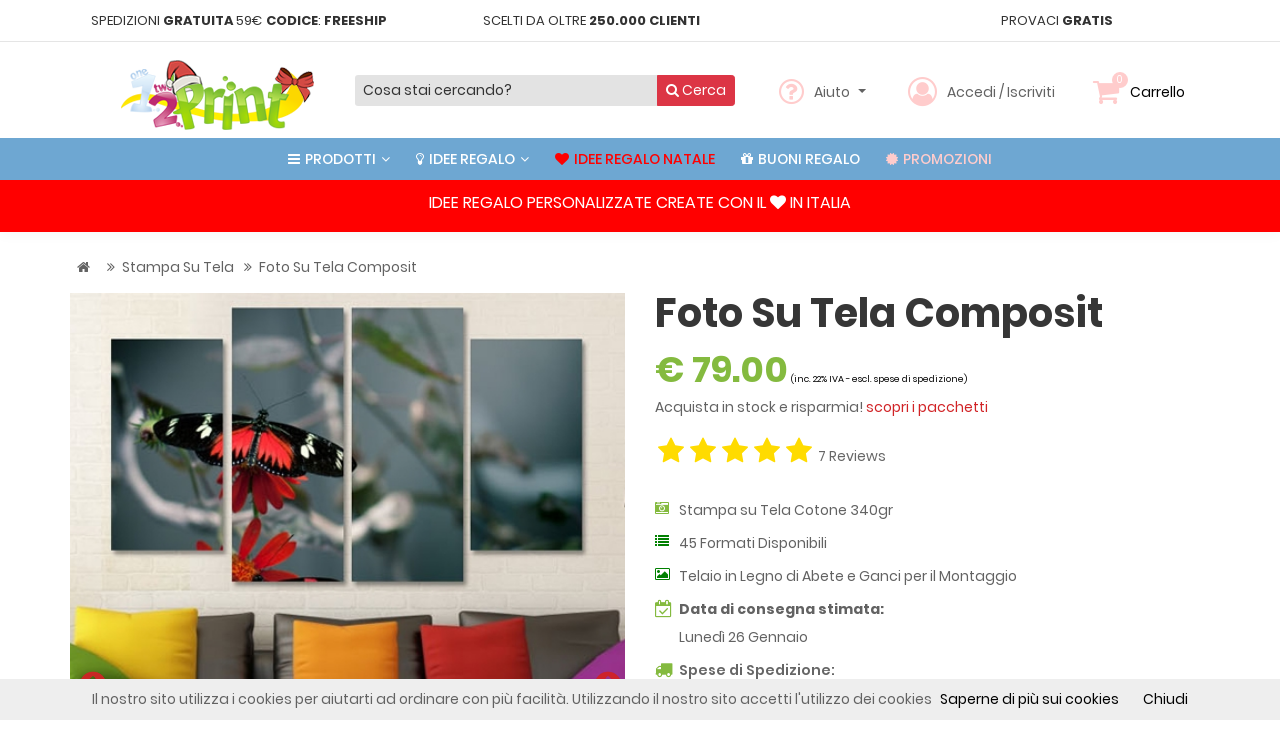

--- FILE ---
content_type: text/html; charset=UTF-8
request_url: https://www.12print.it/fotosutela/foto_tela_composit.php
body_size: 17452
content:
<!DOCTYPE html>
<html lang="it">
<head>
	<!-- TAG MANAGER -->
		
	
				
<noscript>
				
<iframe src="//www.googletagmanager.com/ns.html?id=GTM-T4XBMC" height="0" width="0" style="display:none;visibility:hidden"></iframe>
				
 </noscript>
				
 <script>
				
 (function(w,d,s,l,i){w[l]=w[l]||[];w[l].push({'gtm.start':
				
	new Date().getTime(),event:'gtm.js'});var f=d.getElementsByTagName(s)[0],
				
	j=d.createElement(s),dl=l!='dataLayer'?'&l='+l:'';j.async=true;j.src=
				
	'//www.googletagmanager.com/gtm.js?id='+i+dl;f.parentNode.insertBefore(j,f);
				
	})(window,document,'script','dataLayer','GTM-T4XBMC');
    			
 gtag( 'config', 'AW-1064243449');
				
 </script> 
	
<!-- Event snippet for GAv4 PURCHASE-->
 <script async src="https://www.googletagmanager.com/gtag/js?id=G-TK1E3JXTGV"></script>
 <script>
 window.dataLayer = window.dataLayer || [];
 function gtag(){dataLayer.push(arguments);}
 gtag('js', new Date());
 gtag('config', 'G-TK1E3JXTGV',{ 'debug_mode': true });
 </script>	
 <script>						
	gtag('config', 'G-TK1E3JXTGV', {
	'user_id': '7qbvge5tlhvsn18c30f9qscle7'	});	
 </script>							
		<!-- Facebook Pixel Code Purchase -->
		<script>
		!function(f,b,e,v,n,t,s)
		{if(f.fbq)return;n=f.fbq=function(){n.callMethod?
		n.callMethod.apply(n,arguments):n.queue.push(arguments)};
		if(!f._fbq)f._fbq=n;n.push=n;n.loaded=!0;n.version='2.0';
		n.queue=[];t=b.createElement(e);t.async=!0;
		t.src=v;s=b.getElementsByTagName(e)[0];
		s.parentNode.insertBefore(t,s)}(window,document,'script',
		'https://connect.facebook.net/en_US/fbevents.js');
		fbq('init', '850562378358125'); 
		fbq('track', 'PageView');
		</script>
		<noscript>
		 <img height="1" width="1" 
		src="https://www.facebook.com/tr?id=850562378358125&ev=PageView
		&noscript=1"/>
		</noscript>	
<!-- Google tag (gtag.js) -->
<script async src="https://www.googletagmanager.com/gtag/js?id=UA-296913-2"></script>
<script>
 window.dataLayer = window.dataLayer || [];
 function gtag(){dataLayer.push(arguments);}
  gtag('js', new Date());  gtag('config', 'UA-296913-2');</script>		<!-- END TAG MANAGER -->
	
	<meta charset="utf-8">
	<meta http-equiv="X-UA-Compatible" content="IE=edge">
	<meta http-equiv="Content-Type" content="text/html;charset=UTF-8"/>
	<meta http-equiv="Content-Language" content="it" />
	<meta name="viewport" content="width=device-width, initial-scale=1">
	<meta name="robots" content="index, follow" /> 
	<meta name="author" content="https://www.12print.it" />

	<title>Foto su Tela Composit - Foto su Tela con effetto Composit</title>	<meta name='description' content='Crea la tua foto su tela composit e arreda la tua casa in maniera unica!'/>	<link rel='canonical' href='https://www.12print.it/fotosutela/foto_tela_composit.php'/>	<meta itemprop='name' content='Foto su Tela Composit - Foto su Tela con effetto Composit'>	<meta itemprop='description' content='Crea la tua foto su tela composit e arreda la tua casa in maniera unica!'>	


	<!-- END TO TOP BUTTON -->
	<!-- INCLUDE CSS -->
	<!-- Favicon -->
<link rel="shortcut icon" href="" />
<!-- Base CSS -->
<!-- Font Awesome -->
<link rel="stylesheet" type="text/css" href="https://d1ki92maywxgdp.cloudfront.net/v4/vendor/css/plugins/font-awesome.min.css" media="print" onload="this.media='all'" />

<link rel="stylesheet" type="text/css" href="https://d1ki92maywxgdp.cloudfront.net/v4/vendor/css/style.min.css" media="print" onload="this.media='all'" />

<link rel="stylesheet" type="text/css" href="https://d1ki92maywxgdp.cloudfront.net/v4/vendor/css/style.css" media="print" onload="this.media='all'" />
<style>
/*
@font-face {
  font-family: 'Poppins';
  font-style: normal;
  font-weight: 400;
  src: local('Poppins Regular'), local('Poppins-Regular'), url(https://fonts.gstatic.com/s/poppins/v9/pxiByp8kv8JHgFVrLCz7Z1xlFd2JQEk.woff2) format('woff2');
  font-display: swap;
}*/
/* riscrivo alcune classe che sono nel css.min.js già aggiornati nel css.js*/
h1, h2, h3, h4, h5, h6 { font-family:'poppins', 'Montserrat', sans-serif; font-weight: normal; color: #363636; margin-top: 0px; }
.topbar { border-bottom: 1px solid rgba(255, 255, 255, 0.1); padding: 10px 0; }	
.page-breadcrumb{font-family:'poppins';color:black; }
	
.promotion{
    /*height: 50px;*/
    background-color: /*#ffa500*/ #f00;
    color: #fff !important;
    text-decoration-color: #fff !important;
    margin-bottom: 0rem !important;
    padding: 0px 0 !important;
    font-size: 12px;
}
.promotion button{
    padding: 0rem 0rem !important;
}
.promotion a{
    color: #fff !important;
}

.banner-love {
	margin-bottom: 0rem !important;
	background-color:#FFCCCC;
	padding: 0px 0 !important;
	font-size: 20px;
	padding-top:10px;
	border: 1px solid transparent;
}
.banner-love-natale {
	margin-bottom: 0rem !important;
	background-color:red;
	padding: 0px 0 !important;
	font-size: 20px;
	padding-top:10px;
	border: 1px solid transparent;
}
.banner-love-text {
	font-size: 16px;
	color:black;
	padding-top:10px;
}
p.free-ship-mobile {
    margin: 3px 0px !important;
    font-size: 13px;
    font-weight: bold;
    text-align: center;
}
@media screen and (device-aspect-ratio: 40/71) {
    p.free-ship-mobile {
        font-size: 11px !important;
    }
}
@media(max-width:479px) {
    .header.light{
        /*height: 165px !important;*/
        height: 140px !important
    }
    .promotion{
        margin-bottom: 0rem !important;
    }
}
@media (max-width: 823px) {
    .header.light {
        height: 154px;
    }
}

</style>
	<!-- END INCLUDE CSS -->
	
	<!-- CUSTOM CSS -->
	<link href="https://www.12print.it/v4/vendor/css/shortcodes/nice-select.css" rel="stylesheet" type="text/css">
<link href="https://www.12print.it/v4/vendor/css/plugins/owl.carousel.min.css" rel="stylesheet" type="text/css">
<style>
/*.slider-nav > .slick-slide.slick-current.slick-active.slick-center {
    border: 1px solid #d12326;
}*/
.shop-single .product-detail .product-detail-price ins{
    font-size: 26px;
}
.shop-single .product-detail .input-group-prepend{
    border: none !important;
    /*border: none !important;*/
}
.shop-single .product-detail .input-group-prepend button{
    border-top-left-radius: 30px !important;
    border-bottom-left-radius: 30px !important;
    background: #0000;
    border-color: #e0e0e0;
    /*border-top-left-radius: 30px;border-bottom-left-radius: 30px;background: #0000;border-color: #e0e0e0;*/
}
.shop-single .product-detail .input-group-prepend button:hover{
    color: #84ba3f;
}
.feature-3 {
    padding: 10px;
    box-shadow: 1px 1px 6px #000000a6;
    width: 100%;
}
/*    SLIDER: ;*/
.slider-nav > .slick-list > .slick-track > .slick-slide {
   /* width: 110px !important; */
}
.slider.slider-for.detail-big-car-gallery.slick-initialized.slick-slider > .slick-list.draggable > .slick-track > .slick-slide {
    /*width: 350px !important;*/
    /*width: 429px !important;*/
   /* width: 555px !important;*/
}
.slick-arrow {
    /*display: none !important;*/
}
.slick-prev, .slick-next {
    font-size: 0;
    line-height: 0;
    position: absolute;
    top: 50%;
    display: block;
    width: 20px;
    height: 20px;
    padding: 0;
    -webkit-transform: translate(0, -50%);
    -ms-transform: translate(0, -50%);
    transform: translate(0, -50%);
    cursor: pointer;
    color: #0000;
    border: none;
    outline: none;
    background: none;
    z-index: 100;
}
.slick-prev:before, .slick-next:before {
    font-size: 20px;
    line-height: 1;
    opacity: .75;
    color: #d12326;
    text-rendering: auto;
    -webkit-font-smoothing: antialiased;
    -moz-osx-font-smoothing: grayscale;
}
.slick-prev {
    left: 25px;
}
.slick-prev:before, .slick-next:before {
    font-size: 20px;
    line-height: 1;
    opacity: .75;
    color: #d12326;
    text-rendering: auto;
    -webkit-font-smoothing: antialiased;
    -moz-osx-font-smoothing: grayscale;
}
.slick-prev:before {
    font: 30px/1 'FontAwesome';
    content: "\f0a8";
}

.slick-next:before {
    content: "\f0a9";
    font: 30px/1 'FontAwesome';
}
.slick-next {
    right: 25px;
}
/*    SLIDER: ;*/
.fader {
    position: absolute;
    bottom: 0px;
    height: 100px;
    width: 100%;
    background: -webkit-linear-gradient(#fff0 0%, #fff 100%);
    background-image: -moz-linear-gradient(rgba(255,255,255,0) 0%, #fff 100%);
    background-image: -o-linear-gradient(rgba(255,255,255,0) 0%, #fff 100%);
    background-image: linear-gradient(#fff0 0%, #fff 100%);
    background-image: -ms-linear-gradient(rgba(255,255,255,0) 0%, #fff 100%);
}
.atc-button{
    font-size: 15px !important;
    font-weight: 800;
}
b.discount {
    color: #f00;
}
.product .product-title a{
    margin: 0px 0px 0px 0px !important;
    text-transform: none !important;
    font-size: 13px !important;
}
span.vat-adv {
    font-size: 9px;
    color: #c9c9c9;
}
.round .nav.nav-tabs li a:hover{
    background: #d12326;
    color: #fff;
    border-color: #0000;  
}
	.modal-backdrop {
    z-index: 1040 !important;
}
.modal-content {
    margin: 2px auto;
    z-index: 1100 !important;
}
</style>	<!-- END CUSTOM CSS -->
	
	<!-- ALTRI TAG SENZA TAG MANAGER -->
		<!-- END ALTRI TAG SENZA TAG MANAGER -->
</head>
<body class="st-container st-effect-1">

	<!-- TAG MANAGER -->
	
				
 <!-- Google Tag Manager (noscript) -->
				
 <noscript><iframe src="https://www.googletagmanager.com/ns.html?id=GTM-T4XBMC"
				
 height="0" width="0" style="display:none;visibility:hidden"></iframe>
</noscript>
				
 <!-- End Google Tag Manager (noscript) -->	<!-- END TAG MANAGER -->
	<div class="wrapper">
		<!-- PRELOADER
		<div id="pre-loader">
			<img src="https://www.12print.it/v4/images/pre-loader/loader-01.svg" alt="">
		</div>
		<!-- END PRELOADER -->
		<!-- INCLUDE MOBILE MENU -->
		<div class="st-menu st-effect-1 scrollbar">
    <div class="menu-bar menu-mobile">
	    <ul class="menu-links mx-auto" style="display: block;max-height: none;overflow: auto;margin-top: 20px !important;">
            
            <li style="margin-bottom: 0px;">
                                <a href="javascript:void(0)" data-toggle="modal"  data-remote="https://www.12print.it/v4/modal/accesso-registrazione.php" data-target="#myLargeModal" class="signin-mobile">
                    <i class="fa fa-user-circle-o text-danger" aria-hidden="true"></i> Accedi / Iscriviti
                </a>
                            </li>
        </ul>
    </div>
    <div id="menu-mobile">
        </div>
    <div class="menu-bar menu-mobile">
	    <ul class="menu-links mx-auto" style="display: block;max-height: none;overflow: auto;margin-top: 0px !important;">
            <li><a href="javascript:void(0)" id="close-side"><i class="fa fa-times" aria-hidden="true"></i> Chiudi </a></li>
        </ul>
    </div>
</div>		<!-- END INCLUDE MOBILE MENU -->
		
		<div class="st-pusher">
			<!-- INCLUDE HEADER -->
			<header id="header" class="header light logo-center fullWidth magazine-header">
                					
	
			
	
    	<div class="topbar d-none d-md-none d-lg-block">
		<div class="container">
			<div class="row">
				<div class="col-lg-4 col-md-4 xs-mb-10">
					<div class="topbar-call text-center text-md-left">
						<ul>
							<li style="color: #323232 !important;"><i class="fa fa-truck theme-color"></i> SPEDIZIONI <strong>GRATUITA</strong> 59€ <strong>CODICE</strong>: <strong>FREESHIP</strong></li>
						</ul>
					</div>
				</div>
			<div class="col-lg-3 col-md-4">
				<div class="topbar-call text-center text-md-center">
				<ul>
                     
						<li style="color: #323232 !important;">
							<a href="javascript:void(0)"  data-container="body" data-toggle="popover" data-placement="bottom" 
																  data-content="<div>
																				Numerose Riviste Ogni anno testano i nostri servizi indicato il nostri sito tra i migliori della sua categoria.
																				<img src='https://www.12print.it/img/la_repubblica_2022_pic_200px.png'>
																				<br>
Ci hanno recensito: PcProfessionale,ComputerBuild, Altroconsumo, Republica e molti altri.</div>
																			" data-original-title="" title="" data-trigger="hover" data-html="true" style="color: #323232 !important;">
								SCELTI DA OLTRE <strong>250.000 CLIENTI</strong></a></li>
					</ul>
				</div>
			</div>
			<div class="col-lg-4 col-md-4">
				<div class="topbar-call text-center text-md-right">
					<ul>
                     
						<li style="color: #323232 !important;">
							<a href="javascript:void(0)"  data-container="body" data-toggle="popover" data-placement="bottom" 
																  data-content="<div>Per Provare la qualitá dei Nostri Prodotti sfrutta la nostra Offerta di benvenuto un Coupon del valore di <strong>5 &euro;</strong>! Se sei già un Nostro Cliente Iscriviti alla Newsletter o tieni d'occhio la pagina promozione ogni mese Prodotti <strong>Gratuiti</strong> e Sconti Esclusivi. <a href='https://www.12print.it/prodotti/promozioni.php'>Promozioni in corso</a></div>" data-original-title="" title="" data-trigger="hover" data-html="true" style="color: #323232 !important;">PROVACI <strong>GRATIS</strong></a></li>
					</ul>
				</div>
			</div>
			</div>
		</div>
	</div>

<!-- MEGA MENU -->

<div class="menu">  
	<!-- menu start -->
	<nav id="menu" class="mega-menu">
		<!-- menu list items container -->
		<section class="menu-list-items">
			<div class="container"> 
				<div class="row"> 
					<div class="col-lg-12 col-md-12"> 
						<div class="row h-100 xx-mt-0 xx-mb-0 mt-2 mb-2">
						<!-- menu logo logo-height-->
							<ul class="col-lg-3 col-sm-3 col-xs-12 col-sm-12 menu-logo d-flex justify-content-center flex-column">
								<li class="text-center menu-holder">
									<a href="https://www.12print.it"><img id="logo_img" src="https://d1ki92maywxgdp.cloudfront.net/v4/images/12print-logo-natale.png" alt="fotoregali personalizzati"> </a>
                                    
                                    <div class="shpping-cart mobile-shipping-cart d-lg-none d-xl-none d-md-block">
                                        <a class="cart-btn" href="https://www.12print.it/upload/result.php" style="color:#FFCCCC"> 
											<i class="fa fa-shopping-cart fa-2x icon" style="color:#FFCCCC!important"></i> <strong class="item number_item_cart mobile_number_item_cart">0</strong></a>
                                    </div>
								</li>
								<li class="xx-mt-10 md-mt-10 d-lg-none d-xl-none d-md-block" style="float: left;">
									<div class="row">
										<div class="col-12 flex-column">
											<form tp-global-watched="true" class="">
												<div class="input-group input-group-sm">
													  <input type="text" name="inputString" id="inputString-mobile" data-type="mobile" class="form-control" name="" placeholder="Cosa stai cercando?" aria-label="Cosa stai cercando?" aria-describedby="button-addon2" style="background-color: #e3e3e3;">
													  <div class="input-group-append">
														<button class="btn btn-danger" type="button" id="mobile-search-button">Cerca</button>
													  </div>
												</div>
											</form>
                                            <p class="free-ship-mobile"><i class="fa fa-truck theme-color"></i> SPEDIZIONI <strong>GRATUITA</strong> 59€ <strong>CODICE</strong>: <strong>FREESHIP</strong></p>
										</div>
                                        
										<!--<div class="col-2 flex-column">
											<div class="shpping-cart">
												<a class="cart-btn" href="https://www.12print.it/v4/cart"> <i class="fa fa-shopping-cart fa-2x icon"></i> <strong class="item number_item_cart">0</strong></a>
											</div>
										</div>-->
									</div>
								</li>
							</ul>
						
								<div class="col-lg-4 col-md-3 d-flex justify-content-center flex-column no-padding">
										<form tp-global-watched="true" class="d-none d-md-none d-lg-block">
											<div class="form-group" style="margin-bottom: 0px !important">
												<div class="input-group input-group-sm">
													  <input type="text" name="inputString" id="inputString-desktop" data-type="desktop" class="form-control" name="" placeholder="Cosa stai cercando?" aria-label="Cosa stai cercando?" aria-describedby="button-addon2" style="background-color: #e3e3e3;">
													  <div class="input-group-append">
														<button class="btn btn-danger" type="button" id="desktop-search-button"><i class="fa fa-search" aria-hidden="true"></i> Cerca</button>
													  </div>
												</div>
											</div>
										</form>
								</div>
								<div class="col-lg-5 col-md-3 d-flex justify-content-center flex-column">
									<div class="d-none d-md-none d-lg-block text-center">
                                        <div class="row">
                                            <div class="col-4 d-flex justify-content-center flex-column no-padding">
                                                <div class="text-center">
                                                  <div class="header-item with-border dropdown-toggle" data-toggle="dropdown" aria-haspopup="true" aria-expanded="false" id="MenuHelp" style="padding: 22px 29px;">
                                                      <div class="item-info text-primary">
                                                          <i class="fa fa-question-circle-o fa-2x" style="color: #FFCCCC"  aria-hidden="true"></i>
                                                      </div>
                                                      <div class="header-item-txt">
                                                          Aiuto
                                                      </div>
                                                  </div>
                                                  <ul class="dropdown-menu dropdown-menu-right" aria-labelledby="ManuHelp">
                                                     
                                                      <li><a class="dropdown-item" href="https://www.12print.it/assistenza/"><i class="fa fa-headphones" aria-hidden="true"></i> Contattaci</a></li>
                                                
                                                      <li><a class="dropdown-item" href="https://www.12print.it/info/consegne-tempi-e-costi.php"><i class="fa fa-plane" aria-hidden="true"></i> Produzione & Spedizione</a></li>
                                                      <li><a class="dropdown-item" href="https://www.12print.it/your_page/gestione_ordini.php"><i class="fa fa-truck" aria-hidden="true"></i> Dov'è il mio ordine</a></li>
													   <li><a class="dropdown-item" href="https://www.12print.it/faq.php"><i class="fa fa-question-circle" aria-hidden="true"></i> Domande Frequenti</a></li>
                                                  </ul>
                                                </div>
                                            </div>
                                            <div class="col-5 d-flex justify-content-center flex-column no-padding">
                                                <div class="text-center">
                                                                                              
                                                <div class="header-item with-border" data-toggle="modal"  data-remote="https://www.12print.it/v4/modal/accesso-registrazione.php" data-target="#myLargeModal" style="padding: 22px 10px;">
                                                    <div class="item-info text-danger">
                                                          <i class="fa fa-user-circle-o fa-2x" style="color: #FFCCCC" aria-hidden="true"></i>
                                                      </div>
                                                      <div class="header-item-txt">
                                                          Accedi / Iscriviti
                                                      </div>
                                                </div>
                                                                                                </div>
                                            </div>
                                            <div class="col-3 d-flex justify-content-center flex-column no-padding">
                                                <div class="search-cart d-none d-md-block d-lg-block">
                                                    <div class="text-center">
                                                        <a class="cart-btn" href="#"> 
                                                            <div class="header-item with-border " style="padding: 22px 9px;">
                                                                    <div class="item-info shpping-cart">
                                                                        <i class="fa fa-shopping-cart fa-2x" style="color: #FFCCCC" ></i> <strong class="item number_item_cart">0</strong>
                                                                    </div>
                                                                    <div class="header-item-txt">
                                                                        Carrello
                                                                    </div>
                                                            </div>
                                                        </a>
                                                    </div>
                                                    <div class="shpping-cart">
                                                        <div class="cart">
                                                            <div class="cart-title">
                                                                <h6 class="uppercase mb-0">Carrello</h6>
                                                            </div>
                                                                                                                            <div class="cart-total text-center">
                                                                    Non hai prodotti nel carrello
                                                                </div>
                                                            
                                                        </div>
                                                    </div>
                                                </div>
                                            </div>
                                        </div>
									</div>
									
								</div>
						</div>
					</div>
				</div>
			</div>
						<div class="container-fluid menu-background"> 
				<div class="container"> 
					<div class="row">
						<div class="col-lg-12 col-md-12" id="menu-desktop">
							<!-- menu links -->
							<div class="menu-bar" id="menuli">
								<ul class="menu-links mx-auto">
									<li><a href="javascript:void(0)"><i class="fa fa-bars" aria-hidden="true"></i> PRODOTTI <i class="fa fa-angle-down fa-indicator"></i></a>
										<!-- drop down full width -->
										<div class="drop-down grid-col-12">
											<!--grid row-->
											<div class="grid-row">
                                           
												<div class="grid-col-4">
													<ul>
														<li>
															<span class="menu-header">Stampa Fotografica</span>
														</li>
													
														<li>
															<a href="https://www.12print.it/prodotti/stampa_poster.php" title="Stampa Poster" >Stampa Poster/Ingrandimenti</a>
														</li>
														
													
													
															<li>
															<a href="https://www.12print.it/info/modificare-foto-online.php" title="Modificare Foto Online">Modificare Foto Online
																<span class="badge badge-danger">Gratis</span>
																
																</a>
														</li>
													</ul>
													
														<ul>
															<br>
														<li>
                                                            <span class="menu-header">Album & Cornici</span>
														</li>
														<li>
															<a href="https://www.12print.it/album/" title="Album">Album</a>
														</li>
														<li>
															<a href="https://www.12print.it/cornici/" title="Cornici">Cornici</a>
														</li>
													
													
													</ul>	  
												</div>
												<!--Foto Regali-->
											<div class="grid-col-4">
													<ul>
													
														<li>
                                                            <a href="https://www.12print.it/fotogadget/"><span class="menu-header">FotoRegali</span></a>
														</li>
														<li>
															<a href="https://www.12print.it/fotogadget/tshirt-e-abbigliamento/">T-shirt Personalizzate &amp; Abbigliamento</a>
														</li>
														<li>
															<a href="https://www.12print.it/fotogadget/petmania/">PetMania</a>
														</li>
														<li>
															<a href="https://www.12print.it/fotogadget/skin-adesive/">Skin Adesive</a>
														</li>
														<li>
															<a href="https://www.12print.it/fotogadget/tazze/">Tazze Personalizzate</a>
														</li>
														
														<li>
															<a href="https://www.12print.it/fotogadget/cristalli/">Vetro & Cristallo</a>
														</li>
														<li>
															<a href="https://www.12print.it/fotogadget/cuscini/">Cuscini con Foto</a>
														</li>
														<li>
															<a href="https://www.12print.it/fotogadget/incucina/">In-Cucina</a>
														</li>
														<li>
															<a href="https://www.12print.it/prodotti/foto_puzzle.php"><strong>Foto Puzzle Personalizzati <span class="badge badge-danger">BestSeller</span></strong></a>
														</li>
														<li>
															<a href="https://www.12print.it/fotogadget/peluche/">Peluche con Foto</a>
														</li>
														<li>
															<a href="https://www.12print.it/fotogadget/palloncini/">Palloncini Personalizzati</a>
														</li>
																	<li>
															<a href="https://www.12print.it/fotogadget/hitech/">Cover Personalizzate & Hi-Tech</a>
														</li>
														<li>
															<a href="https://www.12print.it/fotogadget/magneti-personalizzati/">Magneti Personalizzati</a>
														</li>
														<li>
															<a href="https://www.12print.it/fotogadget/portachiavi/">Portachiavi Personalizzati</a>
														</li>
														<li>
															<a href="https://www.12print.it/fotogadget/arredocasa/">ArredoCasa</a>
														</li>
														<li>
															<a href="https://www.12print.it/fotogadget/bimbomania/">BimboMania</a>
														</li>
														<li>
															<a href="https://www.12print.it/fotogadget/palle-di-neve/">Palle di Neve <span class="badge badge-danger">BestSeller</span></a>
														</li>
														<li>
															<a href="https://www.12print.it/fotogadget/borse-e-accessori/">Borse &amp; Accessori</a>
														</li>
														
														<li>
															<a href="https://www.12print.it/fotogadget/ceramica-e-marmo/">Ceramica &amp; Marmo</a>
														</li>
														<li>
															<a href="https://www.12print.it/fotogadget/accessori-scuola/">Accessori Scuola </a>
														</li>
														<li>
															<a href="https://www.12print.it/fotogadget/ufficio-e-lavoro/">Ufficio &amp;  Lavoro </a>
														</li>
													<li>
															<a href="https://www.12print.it/fotogadget/varie/">Varie</a>
														</li>
													
												
													
													</ul>
												
												</div>
											<!--Fine Foto Regali-->
												
										  
												
												
												
												
												
											 <!--Inizio FotoCalendari / FOTOARREDO -->
												<div class="grid-col-4">
													<ul>
													<li>
															<span class="menu-header">Foto Calendari</span>
														</li>
														<li>
															<a href="https://www.12print.it/fotogadget/fotocalendario-personalizzato.html">Foto Calendari</a>
														</li>
													<br>
														<li>
															<span class="menu-header">Stampa su Tela</span>
														</li>
														<li>
															<a href="https://www.12print.it/prodotti/stampa_foto_tela.php" title="Stampa su Tela">Stampa su Tela</a>
														</li>
														<li>
															<a href="https://www.12print.it/fotosutela/foto_tela_composit.php" title="Foto su Tela Composit">Foto su Tela Composit</a>
														</li>
														<br>
														<li>
															<span class="menu-header">Stampa su Supporto Speciali</span>
														</li>
														<li>
															<a href="https://www.12print.it/stampaextra/adesivi-personalizzati.htm" title="Adesivi personalizzati">Adesivi personalizzati</a>
														</li>
														<li>
															<a href="https://www.12print.it/stampaextra/stampa-grande-formato.htm" title="Stampa Grande formato">Stampa Grande Formato</a>
														</li>
														
													
														<li>
															<a href="https://www.12print.it/fotogadget/pannello-forex-personalizzato.html" title="Stampa Su Forex">Stampa su Forex</a>
														</li>
													
														<br>
														<li>
															<span class="menu-header">Stampe Incorniciate</span>
														</li>
														<li>
															<a href="https://www.12print.it/fotogadget/stampa-foto-con-cornice-a-giorno-personalizzato.html" title="Cornice a Giorno">Cornice a Giorno</a>
														</li>
												
														
													</ul>
													
													<ul align="left">
													<li >
													<img src='https://www.12print.it/img/la_repubblica_2022_pic.jpg'>
													</li>	</ul>	
												</div>
													<!--Fine FotoCalendari / FOTOARREDO -->
											</div>
										</div>
									</li>
								
									<li>
										
								<a href="javascript:void(0)" > 
											
								<i class="fa fa-lightbulb-o" aria-hidden="true"></i> Idee Regalo <i class="fa fa-angle-down fa-indicator"></i> </a>
										<!-- drop down full width -->
										
										<!-- drop down full width -->
										<div class="drop-down grid-col-12">
											<!--grid row-->

											<div class="grid-row">
																									<div class="grid-col-3">
												<ul>
													<li> <a href="https://www.12print.it/fotogadget/"><span class="menu-header">Idee Regalo per Evento</span></a></li>	
													<li>
													<a href="https://www.12print.it/fotogadget/regali-san-valentino/">Idee Regalo San Valentino <span class="badge badge-danger">BestSeller</span></a></li>		
													<li><a href="https://www.12print.it/fotogadget/idee-regalo-40-anni/">Idee Regalo 40 Anni</a></li>
													<li><a href="https://www.12print.it/fotogadget/idee-regalo-comunione/">Idee Regalo Comuniione</a></li>
													<li><a href="https://www.12print.it/fotogadget/idee-regalo-battesimo/">Idee Regalo Battesimo</a></li>
													<li><a href="https://www.12print.it/fotogadget/idee-regalo-matrimonio/">Idee Regalo Matrimonio</a></li>
													<li><a href="https://www.12print.it/fotogadget/regali-natale/">Idee Regalo Natale</a> <span class="badge badge-danger">BestSeller</span></li>
													<li><a href="https://www.12print.it/fotogadget/idee-regalo-18-anni/">Idee Regalo 18 Anni</a></li>
													<li><a href="https://www.12print.it/fotogadget/idee-regalo-onomastico/">Idee Regalo Onomastico</a></li>
													<li><a href="https://www.12print.it/fotogadget/idee-regalo-nascita/">Idee Regalo Nascita</a></li>
													<li><a href="https://www.12print.it/fotogadget/idee-regalo-inizio-scuola/">Idee Regalo Scuola</a></li>
													<li><a href="https://www.12print.it/fotogadget/idee-regalo-anniversario/">Idee Regalo Anniversario</a></li>
													<li><a href="https://www.12print.it/fotogadget/idee-regalo-pensione/">Idee Regalo Pensione</a></li>
											
											</ul>
											</div>
											<!--grid column 6-->
											<div class="grid-col-3">
											<ul>
												<li></li>
												<li><a href="https://www.12print.it/fotogadget/idee-regalo-laurea/">Idee Regalo Laurea</a></li>
												<li><a href="https://www.12print.it/fotogadget/idee-regalo-addio-al-celibato/">Idee Regalo Celibato</a></li>	
												<li><a href="https://www.12print.it/fotogadget/idee-regalo-addio-al-nubilato/">Idee Regalo Nubilato</a></li>		
												<li><a href="https://www.12print.it/fotogadget/regali-carnevale/">Idee Regalo Carnevale</a></li>
												<li><a href="https://www.12print.it/fotogadget/regali-epifania/">Idee Regalo Epifania</a></li>
												<li><a href="https://www.12print.it/fotogadget/regali-festa-della-donna/">Idee Regalo Festa dell'donna</a></li>
												<li><a href="https://www.12print.it/fotogadget/regali-festa-dei-nonni/">Idee Regalo Festa dei Nonni</a></li>
												<li><a href="https://www.12print.it/fotogadget/regali-halloween/">Idee Regalo Halloween</a></li>
												<li><a href="https://www.12print.it/fotogadget/regali-pasqua/">Idee Regalo Pasqua</a></li>
												<li><a href="https://www.12print.it/fotogadget/regali-festa-della-mamma/">Idee Regalo Festa della Mamma <span class="badge badge-danger">BestSeller</span></a></li>
											    <li><a href="https://www.12print.it/fotogadget/regali-festa-del-papa/">Idee Regalo Festa del Papa <span class="badge badge-danger">BestSeller</span></a></li>
												<li><a href="https://www.12print.it/fotogadget/idee-regalo-innaugurazione/">Idee Regalo Innagurazione</a</li>
												<li><a href="https://www.12print.it/fotogadget/idee-regalo-grazie/">Idee Regalo Grazie</a></li>
												
											</ul>
											</div>
											<!--grid column 6-->
											<div class="grid-col-3">
											<ul>
												<li><a href="https://www.12print.it/fotogadget/"><span class="menu-header">Idee Regalo per Destinatario</span></a></li>
												<li><a href="https://www.12print.it/fotogadget/idee-regalo-papa/">Idee Regalo Papa</a></li>
												<li><a href="https://www.12print.it/fotogadget/idee-regalo-per-lui/">Idee Regalo per lui</a></li>
												<li><a href="https://www.12print.it/fotogadget/idee-regalo-compleanno/">Idee Regalo Compleanno</a></li>
												<li><a href="https://www.12print.it/fotogadget/idee-regalo-nonni/">Idee Regalo Nonnni</a></li>
												<li><a href="https://www.12print.it/fotogadget/idee-regalo-per-lei/">Idee Regalo per Lui</a></li>
												<li><a href="https://www.12print.it/fotogadget/idee-regalo-collega/">Idee Regalo Collega</a></li>
												<li><a href="https://www.12print.it/fotogadget/idee-regalo-neonato/">Idee Regalo Neonato</a></li>
												<li><a href="https://www.12print.it/fotogadget/idee-regalo-bambino/">Idee Regalo Bambino</a></li>
												<li><a href="https://www.12print.it/fotogadget/idee-regalo-amico/">Idee Regalo Amico</a></li>
												<li><a href="https://www.12print.it/fotogadget/idee-regalo-amica/">Idee Regalo Amica</a></li>
												<li><a href="https://www.12print.it/fotogadget/idee-regalo-mamma/">Idee Regalo Mamma</a></li>
												</li>
											</ul>
											</div>
										<!--grid column 6-->
											<div class="grid-col-3">
											<ul>
												<li></li>
												<li><a href="https://www.12print.it/fotogadget/idee-regalo-fidanzata/">Idee Regalo Fidanzata</a></li>	
											    <li><a href="https://www.12print.it/fotogadget/idee-regalo-fidanzato/">Idee Regalo Fidanzato</a></li>
												<li><a href="https://www.12print.it/fotogadget/idee-regalo-maestro/">Idee Regalo Maestro</a></li>
												<li><a href="https://www.12print.it/fotogadget/idee-regalo-maestra/">Idee Regalo Maestra</a></li>
												<li><a href="https://www.12print.it/fotogadget/idee-regalo-sorella/">Idee Regalo Sorella</a></li>
												<li><a href="https://www.12print.it/fotogadget/idee-regalo-cresima/">Idee Regalo Cresima</a></li>
												<li><a href="https://www.12print.it/fotogadget/idee-regalo-fratello/">Idee Regalo Fratello</a></li>
												<li><a href="https://www.12print.it/fotogadget/idee-regalo-coppia/">Idee Regalo Coppia</a></li>
												<li><a href="https://www.12print.it/fotogadget/idee-regalo-cane/">Idee Regalo Cane</a></li>
												<li><a href="https://www.12print.it/fotogadget/idee-regalo-gatto/">Idee Regalo Gatto</a></li>
												<li><a href="https://www.12print.it/fotogadget/" style="font-weight: bold;color:red;">Tutti Foto Regali</a></li>
												<li><a href="https://www.12print.it/fotogadget/novita/" style="font-weight: bold;color:red;">FotoRegali Novità</a></li>
												<li><a href="https://www.12print.it/fotogadget/i-piu-venduti/" style="font-weight: bold;color:red;">FotoRegali Più Venduti</a></li>
												<li><a href="https://www.12print.it/fotogadget/outlet/" style="font-weight: bold;color:red;">FotoRegali Scontati</a></li>
													</ul>
											</div>
										
												
										</div>
									</li>
									<!-- END FOTOREGALI -->
						
				
					
				
						<!-- IDEE REAGALO FOCUS // IN ASSENZA DI FESTIVITA i PIU VENDUTI O LE NOVITA -->
                                  <!--  <li><a href="https://www.12print.it/fotogadget/regali-festa-della-mamma/" style="color:#ffc0cb;"><i class="fa fa-heart"  aria-hidden="true"></i> Idee Regalo Festà della Mamma</a></li>
											
							 <li><a href="https://www.12print.it/fotogadget/i-piu-venduti/" style="color:#red;"><i class="fa fa-star"  aria-hidden="true"></i> Idee Regalo BESTSELLER</a></li>

 -->
										
							 <li><a href="https://www.12print.it/fotogadget/regali-natale/" style="color:red;"><i class="fa fa-heart"  aria-hidden="true"></i> Idee Regalo Natale</a></li>			
						<!-- IDEE REAGALO FOCUS  -->
						<!-- NOVITA-->
                                    <li><a href="https://www.12print.it/prodotti/gift_card.php"><i class="fa fa-gift" aria-hidden="true"></i> Buoni Regalo </a></li>
						<!-- INOVITA  -->
						<!-- PROMOZIONI -->
                                    <li><a href="https://www.12print.it/prodotti/promozioni.php" style="color:#FFCCCC;"><i class="fa fa-certificate" aria-hidden="true"></i> Promozioni </a></li>
						<!-- PROMOZIONI -->
								</ul>
								<div class="search-cart d-none d-md-block d-lg-block">
										
								</div>
							</div>
						</div>
					</div>
									</div>
			</div>
		</section>
	</nav>
	</div>
	<!-- d-md-block banner-love desktopTopFixed alert fade show -->
	<div class="banner-love d-none d-md-block" style="background-color: #ff0000 !important;">
    <div class="container">
     	  <div class="text-center align-middle">
				 <p class="banner-love-text" style="color: #ffffff !important;">
					 IDEE REGALO PERSONALIZZATE CREATE CON IL <i class="fa fa-heart" aria-hidden="true"></i> IN ITALIA
				</p> 
		</div>
    </div>
</div>
</header>			<!-- END INCLUDE HEADER -->
            
			<!-- INCLUDE PAGE -->
			
 <script>
 gtag("event", 'view_item',		{
 	currency: "EUR",				
 	  value: 79.00,				
 	  items: [						
 		{ 							
 		  item_id: "",		
 		  item_name: "Foto Su Tela Composit",
 		  affiliation: '',			
 		  coupon: "",				
 		  currency: "EUR",		
 		  discount: 0,		
 		  item_category: "",
 		  price: 79.00,
 		  quantity: 1
 		}  ]
 });
 </script>
		<script>
		fbq('track', 'ViewContent', {
		value: '79.00',
		content_ids:'',
		content_type: 'product',
		currency: 'EUR'
		});
		</script> 

<section class="shop-single">
    <div class="container">
              <!-- breadcrumb -->
		
        <div class="box" style="padding-top:10px">
            <ul class="page-breadcrumb" itemscope itemtype="http://schema.org/BreadcrumbList">
                <li><a href="https://www.12print.it"><i class="fa fa-home"></i></a> <i class="fa fa-angle-double-right"></i></li><li itemprop="itemListElement" itemscope itemtype="http://schema.org/ListItem">
                                    <a itemprop="item" href="https://www.12print.it/prodotti/stampa_foto_tela.php/">
                                        <span itempropr="name">Stampa Su Tela</span>
                                        <meta itemprop="position" content="1" />
                                    </a>
                                    <i class="fa fa-angle-double-right"></i>
                                </li><li><span>Foto Su Tela Composit</span></li>            </ul>
        </div>
        <!-- breadcrumb -->
        <div class="row">
            <div class="col-lg-12">
                <div class="row">
                    <!-- Product Show -->
                    <div class="col-lg-6">
                        <div class="slider-slick">
                                                        <div class="slider slider-for detail-big-car-gallery">
                                                                <img class="img-fluid lazyload" src="https://cdn.12print.it/img/prodotti_vari/FotoSuTelaComposit_1425293657.png" alt="Foto Su Tela Composit">
                                                                <img class="img-fluid lazyload" src="https://cdn.12print.it/img/prodotti_vari/FotoSuTelaComposit_1425293831.png" alt="Foto Su Tela Composit">
                                                                <img class="img-fluid lazyload" src="https://cdn.12print.it/img/prodotti_vari/FotoSuTelaComposit_1425293807.png" alt="Foto Su Tela Composit">
                                                                <img class="img-fluid lazyload" src="https://cdn.12print.it/img/prodotti_vari/FotoSuTelaComposit_1425293785.png" alt="Foto Su Tela Composit">
                                                                <img class="img-fluid lazyload" src="https://cdn.12print.it/img/prodotti_vari/FotoSuTelaComposit_1425293861.png" alt="Foto Su Tela Composit">
                                                                <img class="img-fluid lazyload" src="https://cdn.12print.it/img/prodotti_vari/FotoSuTelaComposit_1425293398.png" alt="Foto Su Tela Composit">
                                                                <img class="img-fluid lazyload" src="https://cdn.12print.it/img/prodotti_vari/FotoSuTelaComposit_1425293371.png" alt="Foto Su Tela Composit">
                                                            </div>
							
                            <div class="slider slider-nav" style="padding-top:10px"> 
								
                                                                <img class="img-fluid " style="padding:10px" src="https://cdn.12print.it/img/prodotti_vari/FotoSuTelaComposit_1425293657.png" alt="Foto Su Tela Composit">
                                                                <img class="img-fluid " style="padding:10px" src="https://cdn.12print.it/img/prodotti_vari/FotoSuTelaComposit_1425293831.png" alt="Foto Su Tela Composit">
                                                                <img class="img-fluid " style="padding:10px" src="https://cdn.12print.it/img/prodotti_vari/FotoSuTelaComposit_1425293807.png" alt="Foto Su Tela Composit">
                                                                <img class="img-fluid " style="padding:10px" src="https://cdn.12print.it/img/prodotti_vari/FotoSuTelaComposit_1425293785.png" alt="Foto Su Tela Composit">
                                                                <img class="img-fluid " style="padding:10px" src="https://cdn.12print.it/img/prodotti_vari/FotoSuTelaComposit_1425293861.png" alt="Foto Su Tela Composit">
                                                                <img class="img-fluid " style="padding:10px" src="https://cdn.12print.it/img/prodotti_vari/FotoSuTelaComposit_1425293398.png" alt="Foto Su Tela Composit">
                                                                <img class="img-fluid " style="padding:10px" src="https://cdn.12print.it/img/prodotti_vari/FotoSuTelaComposit_1425293371.png" alt="Foto Su Tela Composit">
                                 
 
                            </div>
                        </div>
                    </div>
                    <div class="col-lg-6">
                        <div class="product-detail clearfix">
                            <div class="product-detail-title mb-20 sm-mt-40">
                                <h1 class="mb-10" style="font-size:40px;font-weight: bold" itemprop="name"> Foto Su Tela Composit</h1>
                                <div class="row">
                                    <div class="col-12">
                                        <div class="product-detail-price">
                                            <ins style="font-size:36px;" >€ 79.00</ins>                                            
                                                                                    </div>
										
                                         	
                                            <span class="vat-adv" style="color:black!important">(inc. 22% IVA - escl. spese di spedizione)</span>
                                        <!-- Se presente almeno un commento --><br>
										<p>Acquista in stock e risparmia! <a style="color: #d12326" href="#promotion">scopri i pacchetti</a></p>
																					<div class="box">
                                           <a href="#commenti"><i class="fa fa-star fa-2x" style="color:#ffdb00;padding:3px;"></i><i class="fa fa-star fa-2x" style="color:#ffdb00;padding:3px;"></i><i class="fa fa-star fa-2x" style="color:#ffdb00;padding:3px;"></i><i class="fa fa-star fa-2x" style="color:#ffdb00;padding:3px;"></i><i class="fa fa-star fa-2x" style="color:#ffdb00;padding:3px;"></i><span style="color: #666">  7 Reviews </span><div class="product-rating"></div></a>  
											</div> 
										    
                                     
                                    </div>
									<input type="hidden" class="form-control" name="data-category" id="data-category" aria-label="" value="prodotti"> 
									
                                    <div class="col-5">
                                        <div class="d-flex quantity-buttons mt-2 ">
                                                                                    </div>
                                    </div>
                                </div>
                            </div>
                            <div class="clearfix mb-10">
										                                     <ul class="list list-unstyled mb-30">
									<li><i class="fa fa-camera-retro" style="color:#84ba3f"></i>  Stampa su Tela Cotone 340gr</li>
					<li><i class="fa fa-list" style="color:green"></i> 45 Formati Disponibili</li>
					<li><i class="fa fa-picture-o" style="color:green"></i> Telaio in Legno di Abete e Ganci per il Montaggio</li>
				 <li> <i class="fa fa-calendar-check-o" style="color:#84ba3f;font-size:18px"></i> <span style="font-weight:bold;">Data di consegna stimata: </span><br><span>Lunedì 26 Gennaio</span></li> 
				 <li> <i class="fa fa-truck"  style="color:#84ba3f; font-size:18px"></i> <span style="color: #666!important;font-weight:600">Spese di Spedizione: </span><br>
				 4.95€ per ordini inferiori a 59€<br>
				 gratuita per ordini superiori ai 59€</li>									
								
																		<li> <i class="fa fa-info-circle" style="color:#84ba3f;font-size: 18px;"></i>
										<span style="font-weight: 600"> Descrizione:</span> 
										<p>Scegli tra numerosi formati e taglia la tua foto stampata su tela in piu' pannelli per personalizzare la tua parete con un opera d'arte unica nel suo genere! La stampa della tua foto verra' effettuata su vera tela pittorica e poi intelaiata su un pannello in legno artigianalmente per dare un valore unico al tuo personale composit									<a href="#descr" class="read-description-menu">...</a>
										<!--<a href="/prodotti/gift_card.php" style="color:red;font:200">Non Sei in Tempo ? Ordina una Carta Regalo</a> -->
										
									</li>
                  
							
							
						
                                </ul> 
                                                       
                            </div>
							
                            <div id="descr" class="clearfix mb-10">
                                <p><p>Scegli tra numerosi formati e taglia la tua foto stampata su tela in piu' pannelli per personalizzare la tua parete con un opera d'arte unica nel suo genere!</p></p>
                         
                            </div>
                            <div class="product-detail-quantity clearfix" style="border-top: 1px solid #e0e0e0;">
                                                                <div class="product-detail add-to-cart mt-10 fixed-mobile col-xx-12 col-md-12 n-p-mobile">
                                                                        <a style="border-radius: 25px;" class="button btn-block atc-button" href="javascript:void(0)" id="atc" data-href="https://www.12print.it/upload/upload.php?preferenza=tela_composit"  data-disp="y" data-category="stampa su tela" data-product="457"><i class="" aria-hidden="true"></i> Stampa Subito >></a>
									<br>
									
                                </div>
								<div class="text-center"><br>
									<a id="paymentsButton" href="#payments" style="font-weight: 600;color: #666" class="col-md-12 text-center">accettiamo questi pagamenti</a>
								</div>
                            </div>
                            <div class="product-detail-social d-none">
                                <span>Share:</span>
                                <ul class="list-style-none">
                                    <li><a href="#"> <i class="fa fa-facebook"></i> </a></li>
                                    <li><a href="#"> <i class="fa fa-twitter"></i> </a></li>
                                    <li><a href="#"> <i class="fa fa-google-plus"></i> </a></li>
                                    <li><a href="#"> <i class="fa fa-rss"></i> </a></li>
                                    <li><a href="#"> <i class="fa fa-envelope-o"></i> </a></li>
                                </ul>
                            </div>
                        </div>
                    </div>
                    <!-- Product Show -->
                    <!-- Product Description -->
                    <div class="col-lg-12 col-md-12 mt-30" >
						
                        <h3 class="text-center"><strong>Foto Su Tela Composit</strong></h3>

                        <div id="description" class="col-12 mt-10" >
                            <p>Scegli tra numerosi formati e taglia la tua foto stampata su tela in piu' pannelli per personalizzare la tua parete con un opera d'arte unica nel suo genere! La stampa della tua foto verra' effettuata su vera tela pittorica e poi intelaiata su un pannello in legno artigianalmente per dare un valore unico al tuo personale composit. Ogni pannello della tua composizione sara' stampato ed intelaiato a bordo vivo; in tal modo potrai scorrere l'immagine da qualsiasi angolazione della camera senza perdere alcun dettaglio della foto.</p>
<p><img src="https://cdn.12print.it/img/bullet_pic.png" alt="" /> Lavorazione artigianale<br /><img src="https://cdn.12print.it/img/bullet_pic.png" alt="" /> Made in Italy 100%<br /><img src="https://cdn.12print.it/img/bullet_pic.png" alt="" /> Stampa su tela pittorica 360 gr con finitura lucida<br /><img src="https://cdn.12print.it/img/bullet_pic.png" alt="" /> Telaio in legno pregiato<br /><img src="https://cdn.12print.it/img/bullet_pic.png" alt="" /> Tante composizioni tra cui scegliere</p>                            <div class="" style="display: block;"></div>
                        </div>
						      
                    </div>
	
			
               
                    <!-- Product Description -->                      
						  
						
                                        <!-- Review -->
                    <div class="col-lg-12 col-md-12 mt-30">
    <h3 style="font-weight: 600" id="commenti" class="text-center" >Leggi le recensioni!</h3>
    <div class="divider icon center"> <i class="fa fa-comment-o"></i> </div>
            <div class="row mt-20">
                <div class="col-lg-4 col-md-4 d-flex text-center comments-box">
            <div class="feature-3 mb-30">
                <div class="feature-3-info">
                    <p class="name-review mb-0">Vittoria</p>
					<!-- 
                    <p class="sub-review">il 18-02-2019</p>
-->
                    <p class="review">Lascio il commento positivo perché lo pubblicano!
 Offrono un pessimo servizio, il ritardo nella spedizione, 
e poi arriva l'ordine che è diverso da quello che 
ho ordinato. (le stampe sulle magliette sono sbagliate). Scrivo nella chat, mi dicono di creare il ticket
ma non rispondono mai quando si crea il ticket!

</p>
        			<p class="review"><i class="fa fa-star fa-2x" style="color:#FFFF00"></i><i class="fa fa-star fa-2x" style="color:#FFFF00"></i><i class="fa fa-star fa-2x" style="color:#FFFF00"></i><i class="fa fa-star-o fa-2x" style="color:#FFFF00"></i><i class="fa fa-star-o fa-2x" style="color:#FFFF00"></i><div class="product-rating"></div></p>
                              
                </div>
            </div>
        </div>
                <div class="col-lg-4 col-md-4 d-flex text-center comments-box">
            <div class="feature-3 mb-30">
                <div class="feature-3-info">
                    <p class="name-review mb-0">Sara</p>
					<!-- 
                    <p class="sub-review">il 15-06-2018</p>
-->
                    <p class="review">Il servizio non delude mail. Bellissima tela con telaio. 
Qualità ottima. 
Spedizione veloce e Imballaggio perfetto.</p>
        			<p class="review"><i class="fa fa-star fa-2x" style="color:#FFFF00"></i><i class="fa fa-star fa-2x" style="color:#FFFF00"></i><i class="fa fa-star fa-2x" style="color:#FFFF00"></i><i class="fa fa-star fa-2x" style="color:#FFFF00"></i><i class="fa fa-star fa-2x" style="color:#FFFF00"></i><div class="product-rating"></div></p>
                              
                </div>
            </div>
        </div>
                <div class="col-lg-4 col-md-4 d-flex text-center comments-box">
            <div class="feature-3 mb-30">
                <div class="feature-3-info">
                    <p class="name-review mb-0">Giovanni</p>
					<!-- 
                    <p class="sub-review">il 05-09-2016</p>
-->
                    <p class="review">Idea molto originale, l'effetto della stampa sulle tele in questo formato composit è davvero magnifico!
Qualità ad un prezzo decente e sito intuitivo e fatto benissimo.</p>
        			<p class="review"><i class="fa fa-star fa-2x" style="color:#FFFF00"></i><i class="fa fa-star fa-2x" style="color:#FFFF00"></i><i class="fa fa-star fa-2x" style="color:#FFFF00"></i><i class="fa fa-star fa-2x" style="color:#FFFF00"></i><i class="fa fa-star fa-2x" style="color:#FFFF00"></i><div class="product-rating"></div></p>
                              
                </div>
            </div>
        </div>
            </div>
       <div class="d-flex justify-content-center">
       
				<a  class="button" href="javascript:void(0);" data-toggle="modal"  data-remote="https://www.12print.it/v4/modal/show-review.php" data-target="#myLargeModal">Vedi tutte le 14523 Recensioni</a>
		
    </div>
        </div>                    <!-- Review -->
                                   <div class="col-lg-12 col-md-12 mt-30" >
			 <h3 class="text-center" id="promotion"><strong>Domande Frequenti</strong></h3>  
                 <div class="accordion accordion-border mb-30">
                <div class="acd-group" id="gadget-faq-1">
                    <a href="#" class="acd-heading">Posso spedire ad un indirizzo diverso dal mio?</a>
                    <div class="acd-des" id="response-1">
                         Certo prima della conclusione dell'ordine potrete cambiare l'indirizzo di consegna e specifiare un'indirizzo diverso o quello del destinatario del regalo.
                    </div>
                </div>
                <div class="acd-group" id="gadget-faq-2">
                    <a href="#" class="acd-heading">Posso aggiungere un biglietto d'auguri?</a>
                    <div class="acd-des">
                         Certo prima della conclusione dell'ordine potete scegliere il tema del biglietto e personalizzarlo.
                    </div>
                </div>
                <div class="acd-group" id="gadget-faq-3">
                    <a href="#" class="acd-heading">Nel Pacco viene inserita la fattura o lo scontrino?</a>
                    <div class="acd-des">
                         No nel pacco non viene inserita nessuna fattura o scrontrino se volete la fattura la potete richiedere prima del completamento dell'ordine e potrete scaricarla nella vostra area privata dopo la spedizione dell'ordine.
                    </div>
                </div>
                <div class="acd-group" id="gadget-faq-4">
                    <a href="#" class="acd-heading">Quale formato di file posso caricare?</a>
                    <div class="acd-des">
                         Per personalizzare il tuo prodotto puoi usare file in ipg/jpeg, gif e png anche trasparenti, se hai difficolta con il caricamento contatta il nostro servizio clienti sarà lieto di offriti aiuto.
                    </div>
                </div>
                <div class="acd-group" id="gadget-faq-5">
                    <a href="#" class="acd-heading">Posso richiedere una spedizione dell'ordine prioritaria?</a>
                    <div class="acd-des">
                         Facciamo il possibile per spedire il tuo ordine il primo possibile se si hanno delle necessità particolari in merito vi preghiamo di contattare il servizio clienti prima della conclusione dell'ordine.
                    </div>
                </div>
                <div class="acd-group" id="gadget-faq-6">
                    <a href="#" class="acd-heading">Il Modello Taglia/Colore a cui ero interessato non è disponibile come fare?</a>
                    <div class="acd-des">
                         Contatta il nostro servizio clienti che farà il possibile per accontentarti.
                    </div>
                </div>
                <div class="acd-group" id="gadget-faq-7">
                    <a href="#" class="acd-heading">Come faccio a sapere se il mio file ha la giusta qualità?</a>
                    <div class="acd-des">
                         Un file di circa 2000px va bene per la maggior parte dei prodotti, ma sentiti libero di contattare il nostro servizio clienti se hai dubbi in merito.
                    </div>
                </div>
				  <div class="acd-group" id="gadget-faq-7">
                    <a href="#" class="acd-heading">Come faccio a fare un reso ?</a>
                    <div class="acd-des">
                        Trattandosi di un prodotto personalizzato da te, purtroppo non possiamo accettarlo indietro una volta spedito ed è escluso dal diritto di reso
                    </div>
                </div>
                <div class="acd-group" id="gadget-faq-8">
                    <a href="#" class="acd-heading">Vorrei Ordinare un FotoPuzzle come mi viene consegnato?</a>
                    <div class="acd-des">
                         Tutti i FotoPuzzle Vengono consegnati scomposti o parzialmente scomposti con allegata la foto originale, se hai una preferenza diversa in merito contatta il nostro servizio clienti faremo il possibile per accontentarti.
                    </div>
                </div>
                <div class="acd-group" id="gadget-faq-8">
                    <a href="#" class="acd-heading">Se ordino più prodotti paghero ogni volta le spese di spedizione?</a>
                    <div class="acd-des">
                         La spesa di spedizione viene calcolata una sola volta ma in base alla quantità di prodotti nel carrello ti verrà aggiunta una piccola differenza che ti verrà chiaramente indicata prima del complemento dell'ordine</a>.
                    </div>
                </div>
            </div>
					</div>
                    				 <div id="payments" class="col-lg-12 col-md-12 text-center mt-50">
                        <h3 style="font-weight: 600">Pagamento</h3>
                        <img src="https://www.12print.it/v4/images/12print.it-payment-badge.png" class="img-fluid mx-auto" alt="12print.it">
                    </div>
                                        
					        
					
					 <!-- SHOW Related Product -->
                    					  <!-- END SHOW Product -->
				
                    <!-- Payment Badge -->
                   
                    <!-- Payment Badge -->
        
                </div>
            </div>
        </div>
    </div>
 </section>

		<div itemtype="http://schema.org/Product" itemscope>
		<meta itemprop="mpn" content="Foto Su Tela Composit" />
		<meta itemprop="name" content="" />
		<link itemprop="image" href="https://cdn.12print.it/img/prodotti_vari/FotoSuTelaComposit_1425293657.png" />
		<meta itemprop="description" content="Scegli tra numerosi formati e taglia la tua foto stampata su tela in piu' pannelli per personalizzare la tua parete con un opera d'arte unica nel suo genere! La stampa della tua foto verra' effettuata su vera tela pittorica e poi intelaiata su un pannello in legno artigianalmente per dare un valore unico al tuo personale composit. Ogni pannello della tua composizione sara' stampato ed intelaiato a bordo vivo; in tal modo potrai scorrere l'immagine da qualsiasi angolazione della camera senza perdere alcun dettaglio della foto.
 Lavorazione artigianale Made in Italy 100% Stampa su tela pittorica 360 gr con finitura lucida Telaio in legno pregiato Tante composizioni tra cui scegliere" />
		<div itemprop="offers" itemtype="http://schema.org/Offer" itemscope>
		<link itemprop="url" href="https://www.12print.it/fotosutela/foto_tela_composit.php" />
		<meta itemprop="availability" content="https://schema.org/InStock" />
		<meta itemprop="priceCurrency" content="EUR" />
		<meta itemprop="itemCondition" itemtype="OfferItemCondition" content="https://schema.org/NewCondition" />
		<meta itemprop="price" content="79.00" />
		<meta itemprop="priceValidUntil" content="17/02/2026" />
		</div>
<div itemprop="review" itemtype="http://schema.org/Review" itemscope>
<div itemprop="author" itemtype="http://schema.org/Person" itemscope>
<meta itemprop="name" content="Vittoria" />
</div>
<div itemprop="reviewRating" itemtype="http://schema.org/Rating" itemscope>
<meta itemprop="ratingValue" content="3" />
<meta itemprop="bestRating" content="3" />
</div>
</div>
<div itemprop="review" itemtype="http://schema.org/Review" itemscope>
<div itemprop="author" itemtype="http://schema.org/Person" itemscope>
<meta itemprop="name" content="Sara" />
</div>
<div itemprop="reviewRating" itemtype="http://schema.org/Rating" itemscope>
<meta itemprop="ratingValue" content="5" />
<meta itemprop="bestRating" content="5" />
</div>
</div>
<div itemprop="review" itemtype="http://schema.org/Review" itemscope>
<div itemprop="author" itemtype="http://schema.org/Person" itemscope>
<meta itemprop="name" content="Giovanni" />
</div>
<div itemprop="reviewRating" itemtype="http://schema.org/Rating" itemscope>
<meta itemprop="ratingValue" content="5" />
<meta itemprop="bestRating" content="5" />
</div>
</div>
<div itemprop="review" itemtype="http://schema.org/Review" itemscope>
<div itemprop="author" itemtype="http://schema.org/Person" itemscope>
<meta itemprop="name" content="Michela" />
</div>
<div itemprop="reviewRating" itemtype="http://schema.org/Rating" itemscope>
<meta itemprop="ratingValue" content="2" />
<meta itemprop="bestRating" content="2" />
</div>
</div>
<div itemprop="review" itemtype="http://schema.org/Review" itemscope>
<div itemprop="author" itemtype="http://schema.org/Person" itemscope>
<meta itemprop="name" content="luca cappiello" />
</div>
<div itemprop="reviewRating" itemtype="http://schema.org/Rating" itemscope>
<meta itemprop="ratingValue" content="4" />
<meta itemprop="bestRating" content="4" />
</div>
</div>
<div itemprop="review" itemtype="http://schema.org/Review" itemscope>
<div itemprop="author" itemtype="http://schema.org/Person" itemscope>
<meta itemprop="name" content="Simone" />
</div>
<div itemprop="reviewRating" itemtype="http://schema.org/Rating" itemscope>
<meta itemprop="ratingValue" content="5" />
<meta itemprop="bestRating" content="5" />
</div>
</div>
<div itemprop="review" itemtype="http://schema.org/Review" itemscope>
<div itemprop="author" itemtype="http://schema.org/Person" itemscope>
<meta itemprop="name" content="reddy" />
</div>
<div itemprop="reviewRating" itemtype="http://schema.org/Rating" itemscope>
<meta itemprop="ratingValue" content="5" />
<meta itemprop="bestRating" content="5" />
</div>
</div><div itemprop="aggregateRating" itemtype="http://schema.org/AggregateRating" itemscope><meta itemprop="reviewCount" content="7" /><meta itemprop="ratingValue" content="4.1" /></div><meta itemprop="sku" content="Foto Su Tela Composit" /><div itemprop="brand" itemtype="http://schema.org/Thing" itemscope><meta itemprop="name" content="12PRINT" /></div></div></div>			<!-- END INCLUDE PAGE -->

			<!-- INCLUDE FOOTER -->
			

<footer class="footer page-section-pt">
		<div class="copyright gray-bg mt-20">
		<div class="container">
			<div class="row">
				<div class="col-md-6">
					<ul class="text-lg-left text-sm-center">
						<li class="list-inline-item"><a href="https://www.12print.it/condizioni.php">Condizioni & Privacy </a> &nbsp;&nbsp;&nbsp;|</li>
						<li class="list-inline-item"><a href="https://www.12print.it/chi-siamo.php">Chi Siamo </a> &nbsp;&nbsp;&nbsp;|</li>
						<li class="list-inline-item"><a href="https://www.12print.it/dicono_di_noi.php">Dicono di Noi </a> </li>
					</ul>
				</div>
				<div class="col-md-6">
					<div class="text-lg-right text-sm-center xs-mt-15">
					<p> &copy; <span id="copyright"> <script>document.getElementById('copyright').appendChild(document.createTextNode(new Date().getFullYear()))</script></span> <a href="#"> 1..2..Print s.r.l. </a> All Rights Reserved | P.I.: 05464751212 - REA: 755288  </p>
					</div>
				</div>
			</div>
		</div>
	</div>
</footer>

<div class="row" id="searching">
    <div class="row d-xl-none xx-mb-10">
        <div class="col-9 d-xl-none">
            <input type="text" id="inputString-simulated" class="form-control" placeholder="Cosa stai cercando?">
        </div>
        <div class="col-3 text-center d-xl-none">
            <button class="btn btn-block" id="close-mobile-search"><i class="fa fa-times fa-2x" aria-hidden="true"></i></button>
        </div>
    </div>
    <div class="col-md-12" id="searching-products">
        
    </div>
</div>			<!-- END INCLUDE FOOTER -->
		</div>
	</div>
	
	<!-- TO TOP BUTTON -->
	<div id="back-to-top"><a class="top arrow" href="#top"><i class="fa fa-angle-up"></i> <span>TOP</span></a></div>
	
	<!-- INCLUDE JS -->
	


<script src="https://d1ki92maywxgdp.cloudfront.net/js/cookiechoices.min.js" ></script>
<script>
  document.addEventListener('DOMContentLoaded', function(event) {
    cookieChoices.showCookieConsentBar('Il nostro sito utilizza i cookies per aiutarti ad ordinare con più facilità.  Utilizzando il nostro sito accetti l\'utilizzo dei cookies',
      'Chiudi', 'Saperne di più sui cookies', 'https://www.12print.it/condizioni.php?#cookie');
  });
</script>

<!-- jquery -->
<script src="https://www.12print.it/v4/vendor/js/jquery-3.3.1.min.js"></script>

<!-- plugins-jquery -->
<script src="https://www.12print.it/v4/vendor/js/plugins-jquery.js"></script>

<!-- plugin_path -->
<script>var plugin_path = 'https://www.12print.it/v4/vendor/js/';</script>
 
<!-- custom -->
<script src="https://www.12print.it/v4/vendor/js/custom.js" async></script>
<!-- Lazyload -->
<script src="https://cdn.jsdelivr.net/npm/lazyload@2.0.0-rc.2/lazyload.js"></script>
<script>
$(document).ready(function(){
	lazyload();
	$('body').on('click', '[data-toggle="modal"]', function(){
		$($(this).data("target")+' .modal-content').load($(this).data("remote"),function(e){$($(this).data("target")).modal("show");});
	});
	/*$(".modal").on("hidden.bs.modal", function(){
		$(".modal-content").html("");
	});*/
	$('body').on('hidden.bs.modal', '.modal', function () {
		$('.modal-content').html("");
	});
	/*	NEWSLETTER	*/
	$("#button-newsletter").click(function(){
		var email	=	$("#newsletter").val();
		var dati	=	document.getElementById("utilizzo-dati").checked;
		console.log(validateEmail(email));
		if(validateEmail(email) === true && dati === true){
			$.ajax({
				url: 'https://www.12print.it/v4/remote/newsletter-iscrizione.php',
				type: 'post',
				dataType: 'json',
				data: {email: email, dati: dati},
				success: function(data) {
					if(data["success"]){
						handle_ok_newsletter(true,data["message"]);
					}else{
						handle_error_newsletter(true,data["message"]);
					};
				},
				error: function (xhr, status, error, req){
					//Error Handler
					handle_error_newsletter(true,"Sono stati ricontrati dei problemi");
				},
			});
		}else{
			handle_error_newsletter(true,"Devi inserire una email corretta e dare il consenso per il trattamento dei dati");
		};
	});
	function validateEmail(email) {
    	var re = /^(([^<>()\[\]\\.,;:\s@"]+(\.[^<>()\[\]\\.,;:\s@"]+)*)|(".+"))@((\[[0-9]{1,3}\.[0-9]{1,3}\.[0-9]{1,3}\.[0-9]{1,3}\])|(([a-zA-Z\-0-9]+\.)+[a-zA-Z]{2,}))$/;
    	return re.test(String(email).toLowerCase());
	};
	function handle_error_newsletter(status,message){
		var handler = $("#error-newsletter");
		if(status == false){
			if(!handler.hasClass("d-none")){
				handler.addClass("d-none");
			};
		}else{
			if(handler.hasClass("d-none")){
				handler.removeClass("d-none");
			};
			handler.html("<i class=\"fa fa-times-circle\"></i> "+message);
		};
	};
	function handle_ok_newsletter(status,message){
		var handler = $("#error-newsletter");
		if(status == false){
			if(!handler.hasClass("d-none")){
				handler.addClass("d-none");
			};
		}else{
			if(handler.hasClass("d-none")){
				handler.removeClass("d-none");
			};
			handler.html("<i class=\"fa fa-check\"></i> "+message);
		};
	}
	/*	NEWSLETTER	*/
	/*	MODAL CART	*/
    
        $(".modal_delete_item_cart").click(function(){
            var cart	 =	$(this).attr("data-key");
            $.ajax({
                url: 'https://www.12print.it/v4/remote/remove-product.php',
                type: 'post',
                dataType: 'json',
                data: {id_cart: cart},
                success: function(data) {
                    //update_checkout();
                    $(".number_item_cart").html(data["cart-product"]);
                    $("#modal-cart-item-"+cart).remove();
                    $("#total-cart-modal").html(data["cart-total"]);
                    
                },
                error: function (xhr, status, error, req){
                    alert("E' stato riscontrato un errore! Riprova più tardi.");
                },
            });
        });
    
	/*	MODAL CART	*/
    /*  SEARCH  */
    function search(value,type){
        $.ajax({
			url: 'https://www.12print.it/v4/remote/search.php',
			type: 'post',
			dataType: 'json',
			data: {value: value, type: type},
			success: function(data) {
                if(data.success == 1){
                    $("#searching-products").html(data.product);
                };
			},
			error: function (xhr, status, error, req){
				alert("Ops! Si è verificato un errore... Riprova più tardi");
			},
		});
    };
    //Desktop
    $("#inputString-desktop").keyup(function(){
        var val =   $(this).val();
        if(val !== undefined && val !== null && val != ""){
            if(!$("#searching").hasClass("desktop-search")){
               $("#searching").addClass("desktop-search");
            };
            search(val,"desktop");
        }else{
            if($("#searching").hasClass("desktop-search")){
                $("#searching").removeClass("desktop-search");  
            };
        };
    });
    $("#desktop-search-button").click(function(){
        var val =   $("#inputString-desktop").val();
        if(val !== undefined && val !== null && val != ""){
             if(!$("#searching").hasClass("desktop-search")){
               $("#searching").addClass("desktop-search");
            };
            search(val,"desktop");
        }else{
            if($("#searching").hasClass("desktop-search")){
                $("#searching").removeClass("desktop-search");  
            };
        };
    });
    
    $("#inputString-desktop").focusout(function(e) {
        var container   =   $("#searching");
        if(!container.is(e.target) && container.has(e.target).length == 0){
            
        }else{
            $("#searching").removeClass("desktop-search");
        };
    });
    
    $("#inputString-desktop").focus(function() {
        if($(this).val() != ""){
             if(!$("#searching").hasClass("desktop-search")){
               $("#searching").addClass("desktop-search");
            };
        };
    });
    //Desktop
    //Mobile
    $("#inputString-mobile").keyup(function(){
        var val =   $(this).val();
        if(val !== undefined && val !== null && val != ""){
            if(!$("#searching").hasClass("mobile-search")){
                $("#searching").addClass("mobile-search");
            };
            search(val,"mobile");
        }else{
            if($("#searching").hasClass("mobile-search")){
                $("#searching").removeClass("mobile-search");
            };
        };
        $("#inputString-simulated").val(val);
    });
    $("#inputString-simulated").keyup(function(){
        var val =   $(this).val();
        if(val !== undefined && val !== null && val != ""){
            search(val,"mobile");
        };
        $("#inputString-mobile").val(val);
    });
    $("#close-mobile-search").click(function(){
        if($("#searching").hasClass("mobile-search")){
            $("#searching").removeClass("mobile-search");  
        };
    });
    $("#mobile-search-button").click(function(){
        var val =   $("#inputString-mobile").val();
        var val_sim =   $("#inputString-simulated").val();
        if(val !== undefined && val !== null && val != ""){
            if(!$("#searching").hasClass("mobile-search")){
                $("#searching").addClass("mobile-search");
            };
            search(val,"mobile");
        }else if(val_sim !== undefined && val_sim !== null && val_sim != ""){
            if(!$("#searching").hasClass("mobile-search")){
                $("#searching").addClass("mobile-search");
            };
            search(val_sim,"mobile");
        };
    });
    //Mobile
    /*  SEARCH  */
    /*  SIDE MENU   */
    $("#close-side").click(function(){
        $(".menu-mobile-collapse-trigger.side-panel-trigger").trigger("click");
    });
    $(".signin-mobile").click(function(){
         $(".menu-mobile-collapse-trigger.side-panel-trigger").trigger("click");
    });
    /*  SIDE MENU   */
});
</script>
<script type="text/javascript">
 /* WebFontConfig = {
    google: { families: [ 'Poppins:400,400i,500,500i,600,600i,700,700i,800,800i'] }
  };
  (function() {
    var wf = document.createElement('script');
    wf.src = 'https://ajax.googleapis.com/ajax/libs/webfont/1/webfont.js';
    wf.type = 'text/javascript';
    wf.async = 'true';
    var s = document.getElementsByTagName('script')[0];
    s.parentNode.insertBefore(wf, s);
  })(); */
</script>
<!-- G-Remarketing -->
<!-- Google Code per il tag di remarketing -->
<script type="text/javascript">
var google_tag_params = {ecomm_pagetype:'other'};
</script>
<script type="text/javascript">
 /* <![CDATA[ */
var google_conversion_id = 1064243449;
var google_custom_params = window.google_tag_params;
var google_remarketing_only = true;
/* ]]> */
</script>
<script type="text/javascript" src="//www.googleadservices.com/pagead/conversion.js">
</script>
<noscript>
<div style="display:inline;">
<img height="1" width="1" style="border-style:none;" alt="" src="//googleads.g.doubleclick.net/pagead/viewthroughconversion/1064243449/?value=0&amp;guid=ON&amp;script=0"/>
</div>
</noscript><!-- G-Remarketing -->	<!-- END INCLUDE JS -->
	
	<!-- INCLUDE CUSTOM JS -->
	<script>
/*  Fixed mobile atc-button */
var footer_top = $(".product-detail-quantity").offset().top;
var div_top = $(".product-detail").offset().top;
var div_height = $(".atc-button").height();  
/*  Fixed mobile atc-button */
$(document).ready(function(){
    /*  ATC FUNCTIONS   */
    function atc(product,category,href,options,qt){
        console.log("PRODCUT => "+product+" CATEGORY => "+category+" HREF => "+href+" OPTIONS => "+options+" QT => "+qt);
    
	};
    /*if($("#gadget-faq-1").hasClass('acd-active')){
		$("#gadget-faq-1").removeClass('acd-active')
		$("#response-1").css('display','none')
	}*/
    $(".atc-button").click(function(){
        /*  product options get */
        /*
		if($("select").length > 0){
            $("select").niceSelect("update");
        };
		*/
		 /*  product options get */
        var disp        =   $(this).attr("data-disp");
        var options     =   $("#opzione").val();
        var qt          =   $("#qt-product").val();
        var product     =   $(this).attr("data-product");
        var category    =   $(this).attr("data-category");
        var href        =   $(this).attr("data-href");
		
		//se ci sono opzioni controllo ci sia una scelta
				//alert(options);
   
        if(disp.toLocaleLowerCase() == "y"){
           if(href !== "atc"){
                window.location.href =  href;
            }else{
						$.ajax({
						url: 'https://www.12print.it/v4/remote/add-to-cart.php',
						type: 'post',
						dataType: 'json',
						data: {		options: 			options, 
									qt: 				qt, 
									product: 			product,
									category:			category,

						  },
					success: function(data) {

						if(data["success"]){
												
						let url =  "https://www.12print.it/v4/modal/added-to-cart.php?ref?http://www.12print.it/v4/router.php";
							
							
							$('#myNormalModal .modal-content').load(url, (e) => {
								$("#myNormalModal").modal("show");
							})
							
						}else{
							alert('Errore Prodotto Non Aggiunto');
						}
					},
					error: function (xhr, status, error, req){
						alert(status);
					},
				});
			
			}	
			
			
		
		
        }else{
         
			
		let url =  "https://www.12print.it/v4/modal/not-aviable.php?product="+product+"&category="+category;
							
							
							$('#myNormalModal .modal-content').load(url, (e) => {
								$("#myNormalModal").modal("show");
							})
			
        }
        //alert("Quale azione devo fare? Scrivi la classe di distinsione!"); 
    });
    /*  ATC FUNCTIONS   */
    /*  Read Description Controller */
    var allHeight = $("#description").height();
	$(".read-description").click(function(){
		var container	=	$("#description");
		var fader		=	$(".fader");
        var curHeight   =   container.height();
		if(!container.hasClass("expanded")){
			container.addClass("expanded");
			var curHeight = container.height();
			container.css('height', 'auto');
			var autoHeight = container.height();
			//container.css("height", "auto").slideDown("slow");
			//container.animate({"height": "100%"}, "slow");
			container.height(curHeight).animate({height: autoHeight}, 1000);
			$(this).html("Mostra Meno");
			fader.css("display","none");
		}else{
			container.animate({"height": allHeight}, "slow");
			container.removeClass("expanded");
			$(this).html("Continua a Leggere").slideDown("slow");
			fader.css("display","block");
		};
	});
	
		$(".read-description-menu").click(function(){
		var container	=	$("#description");
		var fader		=	$(".fader");
        var curHeight   =   container.height();
		if(!container.hasClass("expanded")){
			container.addClass("expanded");
			var curHeight = container.height();
			container.css('height', 'auto');
			var autoHeight = container.height();
			//container.css("height", "auto").slideDown("slow");
			//container.animate({"height": "100%"}, "slow");
			container.height(curHeight).animate({height: autoHeight}, 1000);
			$(".read-description").html("Mostra Meno");
			fader.css("display","none");
		}
	});
    /*  Read Description Controller */

    /*  Read Description Controller */
    /*  Quantity Controller */
    $(".plus-qt").click(function(){
        var value  =   parseInt($("#qt-product").val());
        $("#qt-product").val(parseInt(value+1));
    });
    $(".minus-qt").click(function(){
        var value  =   parseInt($("#qt-product").val());
        if(parseInt(value-1) < 1){
            $("#qt-product").val(1)
        }else{
            $("#qt-product").val(parseInt(value-1));
        };
    });
    /*  Quantity Controller */
});
/*  Fixed mobile atc-button */
$(window).scroll(function() {
    //console.log(navigator.userAgent.toLowerCase());
    if( /Android|webOS|iPhone|iPad|iPod|BlackBerry|IEMobile|Opera Mini/i.test(navigator.userAgent.toLowerCase()) ) {
        var currentScroll = $(window).scrollTop();
        //console.log("FOOTER TOP => "+footer_top+" CURRENT SCROLL "+currentScroll+" DIV TOP => "+div_top+" DIV HEIGHT => "+div_height);
        if (currentScroll + div_height > footer_top + div_height) {
            if(!$(".product-detail").hasClass("d-none")){
                $(".product-detail").addClass("d-none");
            };
        };
        if(currentScroll + div_height < footer_top + div_height) {
             if($(".product-detail").hasClass("d-none")){
                $(".product-detail").removeClass("d-none");
            };
        };
    };
});
/*  Fixed mobile atc-button */
</script>	<!-- END INCLUDE CUSTOM JS -->

	<!-- <a href="#myNormalModal" data-remote="https://www.12print.it/v4/modal/not-aviable.php" data-toggle="modal" data-target="#myNormalModal"> -->
		
	<!-- Normal Modal -->
	<div class="modal " id="myNormalModal" tabindex="-1" role="dialog" aria-labelledby="exampleModalCenterTitle" aria-hidden="true">
		<div class="modal-dialog modal-dialog-centered" role="document">
			<div class="modal-content">
		
			</div>
	  	</div>
	</div>
	<!-- Normal Modal -->
	
	<!-- Large Modal -->
	<div class="modal bd-example-modal-lg" id="myLargeModal" tabindex="-1" role="dialog" aria-labelledby="myLargeModalLabel" aria-hidden="true">
		<div class="modal-dialog modal-lg">
			<div class="modal-content">

			</div>
		</div>
	</div>
	<!-- Large Modal -->
	
</body>
</html>

--- FILE ---
content_type: text/css
request_url: https://www.12print.it/v4/vendor/css/style.min.css
body_size: 75022
content:
/*!
 * Bootstrap v4.0.0 (https://getbootstrap.com)
 * Copyright 2011-2018 The Bootstrap Authors
 * Copyright 2011-2018 Twitter, Inc.
 * Licensed under MIT (https://github.com/twbs/bootstrap/blob/master/LICENSE)
 */:root{--blue:#007bff;--indigo:#6610f2;--purple:#6f42c1;--pink:#e83e8c;--red:#dc3545;--orange:#fd7e14;--yellow:#ffc107;--green:#28a745;--teal:#20c997;--cyan:#17a2b8;--white:#fff;--gray:#6c757d;--gray-dark:#343a40;--primary:#007bff;--secondary:#6c757d;--success:#28a745;--info:#17a2b8;--warning:#ffc107;--danger:#dc3545;--light:#f8f9fa;--dark:#343a40;--breakpoint-xs:0;--breakpoint-sm:576px;--breakpoint-md:768px;--breakpoint-lg:992px;--breakpoint-xl:1200px;--font-family-sans-serif:-apple-system,BlinkMacSystemFont,"Segoe UI",Roboto,"Helvetica Neue",Arial,sans-serif,"Apple Color Emoji","Segoe UI Emoji","Segoe UI Symbol";--font-family-monospace:SFMono-Regular,Menlo,Monaco,Consolas,"Liberation Mono","Courier New",monospace}*,::after,::before{box-sizing:border-box}html{font-family:sans-serif;line-height:1.15;-webkit-text-size-adjust:100%;-ms-text-size-adjust:100%;-ms-overflow-style:scrollbar;-webkit-tap-highlight-color:transparent}@-ms-viewport{width:device-width}article,aside,dialog,figcaption,figure,footer,header,hgroup,main,nav,section{display:block}body{margin:0;font-family:-apple-system,BlinkMacSystemFont,"Segoe UI",Roboto,"Helvetica Neue",Arial,sans-serif,"Apple Color Emoji","Segoe UI Emoji","Segoe UI Symbol";font-size:1rem;font-weight:400;line-height:1.5;color:#212529;text-align:left;background-color:#fff}[tabindex="-1"]:focus{outline:0!important}hr{box-sizing:content-box;height:0;overflow:visible}h1,h2,h3,h4,h5,h6{margin-top:0;margin-bottom:.5rem}p{margin-top:0;margin-bottom:1rem}abbr[data-original-title],abbr[title]{text-decoration:underline;-webkit-text-decoration:underline dotted;text-decoration:underline dotted;cursor:help;border-bottom:0}address{margin-bottom:1rem;font-style:normal;line-height:inherit}dl,ol,ul{margin-top:0;margin-bottom:1rem}ol ol,ol ul,ul ol,ul ul{margin-bottom:0}dt{font-weight:700}dd{margin-bottom:.5rem;margin-left:0}blockquote{margin:0 0 1rem}dfn{font-style:italic}b,strong{font-weight:bolder}small{font-size:80%}sub,sup{position:relative;font-size:75%;line-height:0;vertical-align:baseline}sub{bottom:-.25em}sup{top:-.5em}a{color:#007bff;text-decoration:none;background-color:transparent;-webkit-text-decoration-skip:objects}a:hover{color:#0056b3;text-decoration:underline}a:not([href]):not([tabindex]){color:inherit;text-decoration:none}a:not([href]):not([tabindex]):focus,a:not([href]):not([tabindex]):hover{color:inherit;text-decoration:none}a:not([href]):not([tabindex]):focus{outline:0}code,kbd,pre,samp{font-family:monospace,monospace;font-size:1em}pre{margin-top:0;margin-bottom:1rem;overflow:auto;-ms-overflow-style:scrollbar}figure{margin:0 0 1rem}img{vertical-align:middle;border-style:none}svg:not(:root){overflow:hidden}table{border-collapse:collapse}caption{padding-top:.75rem;padding-bottom:.75rem;color:#6c757d;text-align:left;caption-side:bottom}th{text-align:inherit}label{display:inline-block;margin-bottom:.5rem}button{border-radius:0}button:focus{outline:1px dotted;outline:5px auto -webkit-focus-ring-color}button,input,optgroup,select,textarea{margin:0;font-family:inherit;font-size:inherit;line-height:inherit}button,input{overflow:visible}button,select{text-transform:none}[type=reset],[type=submit],button,html [type=button]{-webkit-appearance:button}[type=button]::-moz-focus-inner,[type=reset]::-moz-focus-inner,[type=submit]::-moz-focus-inner,button::-moz-focus-inner{padding:0;border-style:none}input[type=checkbox],input[type=radio]{box-sizing:border-box;padding:0}input[type=date],input[type=datetime-local],input[type=month],input[type=time]{-webkit-appearance:listbox}textarea{overflow:auto;resize:vertical}fieldset{min-width:0;padding:0;margin:0;border:0}legend{display:block;width:100%;max-width:100%;padding:0;margin-bottom:.5rem;font-size:1.5rem;line-height:inherit;color:inherit;white-space:normal}progress{vertical-align:baseline}[type=number]::-webkit-inner-spin-button,[type=number]::-webkit-outer-spin-button{height:auto}[type=search]{outline-offset:-2px;-webkit-appearance:none}[type=search]::-webkit-search-cancel-button,[type=search]::-webkit-search-decoration{-webkit-appearance:none}::-webkit-file-upload-button{font:inherit;-webkit-appearance:button}output{display:inline-block}summary{display:list-item;cursor:pointer}template{display:none}[hidden]{display:none!important}.h1,.h2,.h3,.h4,.h5,.h6,h1,h2,h3,h4,h5,h6{margin-bottom:.5rem;font-family:inherit;font-weight:500;line-height:1.2;color:inherit}.h1,h1{font-size:2.5rem}.h2,h2{font-size:2rem}.h3,h3{font-size:1.75rem}.h4,h4{font-size:1.5rem}.h5,h5{font-size:1.25rem}.h6,h6{font-size:1rem}.lead{font-size:1.25rem;font-weight:300}.display-1{font-size:6rem;font-weight:300;line-height:1.2}.display-2{font-size:5.5rem;font-weight:300;line-height:1.2}.display-3{font-size:4.5rem;font-weight:300;line-height:1.2}.display-4{font-size:3.5rem;font-weight:300;line-height:1.2}hr{margin-top:1rem;margin-bottom:1rem;border:0;border-top:1px solid rgba(0,0,0,.1)}.small,small{font-size:80%;font-weight:400}.mark,mark{padding:.2em;background-color:#fcf8e3}.list-unstyled{padding-left:0;list-style:none}.list-inline{padding-left:0;list-style:none}.list-inline-item{display:inline-block}.list-inline-item:not(:last-child){margin-right:.5rem}.initialism{font-size:90%;text-transform:uppercase}.blockquote{margin-bottom:1rem;font-size:1.25rem}.blockquote-footer{display:block;font-size:80%;color:#6c757d}.blockquote-footer::before{content:"\2014 \00A0"}.img-fluid{max-width:100%;height:auto}.img-thumbnail{padding:.25rem;background-color:#fff;border:1px solid #dee2e6;border-radius:.25rem;max-width:100%;height:auto}.figure{display:inline-block}.figure-img{margin-bottom:.5rem;line-height:1}.figure-caption{font-size:90%;color:#6c757d}code,kbd,pre,samp{font-family:SFMono-Regular,Menlo,Monaco,Consolas,"Liberation Mono","Courier New",monospace}code{font-size:87.5%;color:#e83e8c;word-break:break-word}a>code{color:inherit}kbd{padding:.2rem .4rem;font-size:87.5%;color:#fff;background-color:#212529;border-radius:.2rem}kbd kbd{padding:0;font-size:100%;font-weight:700}pre{display:block;font-size:87.5%;color:#212529}pre code{font-size:inherit;color:inherit;word-break:normal}.pre-scrollable{max-height:340px;overflow-y:scroll}.container{width:100%;padding-right:15px;padding-left:15px;margin-right:auto;margin-left:auto}@media (min-width:576px){.container{max-width:540px}}@media (min-width:768px){.container{max-width:720px}}@media (min-width:992px){.container{max-width:960px}}@media (min-width:1200px){.container{max-width:1140px}}.container-fluid{width:100%;padding-right:15px;padding-left:15px;margin-right:auto;margin-left:auto}.row{display:-webkit-box;display:-ms-flexbox;display:flex;-ms-flex-wrap:wrap;flex-wrap:wrap;margin-right:-15px;margin-left:-15px}.no-gutters{margin-right:0;margin-left:0}.no-gutters>.col,.no-gutters>[class*=col-]{padding-right:0;padding-left:0}.col,.col-1,.col-10,.col-11,.col-12,.col-2,.col-3,.col-4,.col-5,.col-6,.col-7,.col-8,.col-9,.col-auto,.col-lg,.col-lg-1,.col-lg-10,.col-lg-11,.col-lg-12,.col-lg-2,.col-lg-3,.col-lg-4,.col-lg-5,.col-lg-6,.col-lg-7,.col-lg-8,.col-lg-9,.col-lg-auto,.col-md,.col-md-1,.col-md-10,.col-md-11,.col-md-12,.col-md-2,.col-md-3,.col-md-4,.col-md-5,.col-md-6,.col-md-7,.col-md-8,.col-md-9,.col-md-auto,.col-sm,.col-sm-1,.col-sm-10,.col-sm-11,.col-sm-12,.col-sm-2,.col-sm-3,.col-sm-4,.col-sm-5,.col-sm-6,.col-sm-7,.col-sm-8,.col-sm-9,.col-sm-auto,.col-xl,.col-xl-1,.col-xl-10,.col-xl-11,.col-xl-12,.col-xl-2,.col-xl-3,.col-xl-4,.col-xl-5,.col-xl-6,.col-xl-7,.col-xl-8,.col-xl-9,.col-xl-auto{position:relative;width:100%;min-height:1px;padding-right:15px;padding-left:15px}.col{-ms-flex-preferred-size:0;flex-basis:0;-webkit-box-flex:1;-ms-flex-positive:1;flex-grow:1;max-width:100%}.col-auto{-webkit-box-flex:0;-ms-flex:0 0 auto;flex:0 0 auto;width:auto;max-width:none}.col-1{-webkit-box-flex:0;-ms-flex:0 0 8.333333%;flex:0 0 8.333333%;max-width:8.333333%}.col-2{-webkit-box-flex:0;-ms-flex:0 0 16.666667%;flex:0 0 16.666667%;max-width:16.666667%}.col-3{-webkit-box-flex:0;-ms-flex:0 0 25%;flex:0 0 25%;max-width:25%}.col-4{-webkit-box-flex:0;-ms-flex:0 0 33.333333%;flex:0 0 33.333333%;max-width:33.333333%}.col-5{-webkit-box-flex:0;-ms-flex:0 0 41.666667%;flex:0 0 41.666667%;max-width:41.666667%}.col-6{-webkit-box-flex:0;-ms-flex:0 0 50%;flex:0 0 50%;max-width:50%}.col-7{-webkit-box-flex:0;-ms-flex:0 0 58.333333%;flex:0 0 58.333333%;max-width:58.333333%}.col-8{-webkit-box-flex:0;-ms-flex:0 0 66.666667%;flex:0 0 66.666667%;max-width:66.666667%}.col-9{-webkit-box-flex:0;-ms-flex:0 0 75%;flex:0 0 75%;max-width:75%}.col-10{-webkit-box-flex:0;-ms-flex:0 0 83.333333%;flex:0 0 83.333333%;max-width:83.333333%}.col-11{-webkit-box-flex:0;-ms-flex:0 0 91.666667%;flex:0 0 91.666667%;max-width:91.666667%}.col-12{-webkit-box-flex:0;-ms-flex:0 0 100%;flex:0 0 100%;max-width:100%}.order-first{-webkit-box-ordinal-group:0;-ms-flex-order:-1;order:-1}.order-last{-webkit-box-ordinal-group:14;-ms-flex-order:13;order:13}.order-0{-webkit-box-ordinal-group:1;-ms-flex-order:0;order:0}.order-1{-webkit-box-ordinal-group:2;-ms-flex-order:1;order:1}.order-2{-webkit-box-ordinal-group:3;-ms-flex-order:2;order:2}.order-3{-webkit-box-ordinal-group:4;-ms-flex-order:3;order:3}.order-4{-webkit-box-ordinal-group:5;-ms-flex-order:4;order:4}.order-5{-webkit-box-ordinal-group:6;-ms-flex-order:5;order:5}.order-6{-webkit-box-ordinal-group:7;-ms-flex-order:6;order:6}.order-7{-webkit-box-ordinal-group:8;-ms-flex-order:7;order:7}.order-8{-webkit-box-ordinal-group:9;-ms-flex-order:8;order:8}.order-9{-webkit-box-ordinal-group:10;-ms-flex-order:9;order:9}.order-10{-webkit-box-ordinal-group:11;-ms-flex-order:10;order:10}.order-11{-webkit-box-ordinal-group:12;-ms-flex-order:11;order:11}.order-12{-webkit-box-ordinal-group:13;-ms-flex-order:12;order:12}.offset-1{margin-left:8.333333%}.offset-2{margin-left:16.666667%}.offset-3{margin-left:25%}.offset-4{margin-left:33.333333%}.offset-5{margin-left:41.666667%}.offset-6{margin-left:50%}.offset-7{margin-left:58.333333%}.offset-8{margin-left:66.666667%}.offset-9{margin-left:75%}.offset-10{margin-left:83.333333%}.offset-11{margin-left:91.666667%}@media (min-width:576px){.col-sm{-ms-flex-preferred-size:0;flex-basis:0;-webkit-box-flex:1;-ms-flex-positive:1;flex-grow:1;max-width:100%}.col-sm-auto{-webkit-box-flex:0;-ms-flex:0 0 auto;flex:0 0 auto;width:auto;max-width:none}.col-sm-1{-webkit-box-flex:0;-ms-flex:0 0 8.333333%;flex:0 0 8.333333%;max-width:8.333333%}.col-sm-2{-webkit-box-flex:0;-ms-flex:0 0 16.666667%;flex:0 0 16.666667%;max-width:16.666667%}.col-sm-3{-webkit-box-flex:0;-ms-flex:0 0 25%;flex:0 0 25%;max-width:25%}.col-sm-4{-webkit-box-flex:0;-ms-flex:0 0 33.333333%;flex:0 0 33.333333%;max-width:33.333333%}.col-sm-5{-webkit-box-flex:0;-ms-flex:0 0 41.666667%;flex:0 0 41.666667%;max-width:41.666667%}.col-sm-6{-webkit-box-flex:0;-ms-flex:0 0 50%;flex:0 0 50%;max-width:50%}.col-sm-7{-webkit-box-flex:0;-ms-flex:0 0 58.333333%;flex:0 0 58.333333%;max-width:58.333333%}.col-sm-8{-webkit-box-flex:0;-ms-flex:0 0 66.666667%;flex:0 0 66.666667%;max-width:66.666667%}.col-sm-9{-webkit-box-flex:0;-ms-flex:0 0 75%;flex:0 0 75%;max-width:75%}.col-sm-10{-webkit-box-flex:0;-ms-flex:0 0 83.333333%;flex:0 0 83.333333%;max-width:83.333333%}.col-sm-11{-webkit-box-flex:0;-ms-flex:0 0 91.666667%;flex:0 0 91.666667%;max-width:91.666667%}.col-sm-12{-webkit-box-flex:0;-ms-flex:0 0 100%;flex:0 0 100%;max-width:100%}.order-sm-first{-webkit-box-ordinal-group:0;-ms-flex-order:-1;order:-1}.order-sm-last{-webkit-box-ordinal-group:14;-ms-flex-order:13;order:13}.order-sm-0{-webkit-box-ordinal-group:1;-ms-flex-order:0;order:0}.order-sm-1{-webkit-box-ordinal-group:2;-ms-flex-order:1;order:1}.order-sm-2{-webkit-box-ordinal-group:3;-ms-flex-order:2;order:2}.order-sm-3{-webkit-box-ordinal-group:4;-ms-flex-order:3;order:3}.order-sm-4{-webkit-box-ordinal-group:5;-ms-flex-order:4;order:4}.order-sm-5{-webkit-box-ordinal-group:6;-ms-flex-order:5;order:5}.order-sm-6{-webkit-box-ordinal-group:7;-ms-flex-order:6;order:6}.order-sm-7{-webkit-box-ordinal-group:8;-ms-flex-order:7;order:7}.order-sm-8{-webkit-box-ordinal-group:9;-ms-flex-order:8;order:8}.order-sm-9{-webkit-box-ordinal-group:10;-ms-flex-order:9;order:9}.order-sm-10{-webkit-box-ordinal-group:11;-ms-flex-order:10;order:10}.order-sm-11{-webkit-box-ordinal-group:12;-ms-flex-order:11;order:11}.order-sm-12{-webkit-box-ordinal-group:13;-ms-flex-order:12;order:12}.offset-sm-0{margin-left:0}.offset-sm-1{margin-left:8.333333%}.offset-sm-2{margin-left:16.666667%}.offset-sm-3{margin-left:25%}.offset-sm-4{margin-left:33.333333%}.offset-sm-5{margin-left:41.666667%}.offset-sm-6{margin-left:50%}.offset-sm-7{margin-left:58.333333%}.offset-sm-8{margin-left:66.666667%}.offset-sm-9{margin-left:75%}.offset-sm-10{margin-left:83.333333%}.offset-sm-11{margin-left:91.666667%}}@media (min-width:768px){.col-md{-ms-flex-preferred-size:0;flex-basis:0;-webkit-box-flex:1;-ms-flex-positive:1;flex-grow:1;max-width:100%}.col-md-auto{-webkit-box-flex:0;-ms-flex:0 0 auto;flex:0 0 auto;width:auto;max-width:none}.col-md-1{-webkit-box-flex:0;-ms-flex:0 0 8.333333%;flex:0 0 8.333333%;max-width:8.333333%}.col-md-2{-webkit-box-flex:0;-ms-flex:0 0 16.666667%;flex:0 0 16.666667%;max-width:16.666667%}.col-md-3{-webkit-box-flex:0;-ms-flex:0 0 25%;flex:0 0 25%;max-width:25%}.col-md-4{-webkit-box-flex:0;-ms-flex:0 0 33.333333%;flex:0 0 33.333333%;max-width:33.333333%}.col-md-5{-webkit-box-flex:0;-ms-flex:0 0 41.666667%;flex:0 0 41.666667%;max-width:41.666667%}.col-md-6{-webkit-box-flex:0;-ms-flex:0 0 50%;flex:0 0 50%;max-width:50%}.col-md-7{-webkit-box-flex:0;-ms-flex:0 0 58.333333%;flex:0 0 58.333333%;max-width:58.333333%}.col-md-8{-webkit-box-flex:0;-ms-flex:0 0 66.666667%;flex:0 0 66.666667%;max-width:66.666667%}.col-md-9{-webkit-box-flex:0;-ms-flex:0 0 75%;flex:0 0 75%;max-width:75%}.col-md-10{-webkit-box-flex:0;-ms-flex:0 0 83.333333%;flex:0 0 83.333333%;max-width:83.333333%}.col-md-11{-webkit-box-flex:0;-ms-flex:0 0 91.666667%;flex:0 0 91.666667%;max-width:91.666667%}.col-md-12{-webkit-box-flex:0;-ms-flex:0 0 100%;flex:0 0 100%;max-width:100%}.order-md-first{-webkit-box-ordinal-group:0;-ms-flex-order:-1;order:-1}.order-md-last{-webkit-box-ordinal-group:14;-ms-flex-order:13;order:13}.order-md-0{-webkit-box-ordinal-group:1;-ms-flex-order:0;order:0}.order-md-1{-webkit-box-ordinal-group:2;-ms-flex-order:1;order:1}.order-md-2{-webkit-box-ordinal-group:3;-ms-flex-order:2;order:2}.order-md-3{-webkit-box-ordinal-group:4;-ms-flex-order:3;order:3}.order-md-4{-webkit-box-ordinal-group:5;-ms-flex-order:4;order:4}.order-md-5{-webkit-box-ordinal-group:6;-ms-flex-order:5;order:5}.order-md-6{-webkit-box-ordinal-group:7;-ms-flex-order:6;order:6}.order-md-7{-webkit-box-ordinal-group:8;-ms-flex-order:7;order:7}.order-md-8{-webkit-box-ordinal-group:9;-ms-flex-order:8;order:8}.order-md-9{-webkit-box-ordinal-group:10;-ms-flex-order:9;order:9}.order-md-10{-webkit-box-ordinal-group:11;-ms-flex-order:10;order:10}.order-md-11{-webkit-box-ordinal-group:12;-ms-flex-order:11;order:11}.order-md-12{-webkit-box-ordinal-group:13;-ms-flex-order:12;order:12}.offset-md-0{margin-left:0}.offset-md-1{margin-left:8.333333%}.offset-md-2{margin-left:16.666667%}.offset-md-3{margin-left:25%}.offset-md-4{margin-left:33.333333%}.offset-md-5{margin-left:41.666667%}.offset-md-6{margin-left:50%}.offset-md-7{margin-left:58.333333%}.offset-md-8{margin-left:66.666667%}.offset-md-9{margin-left:75%}.offset-md-10{margin-left:83.333333%}.offset-md-11{margin-left:91.666667%}}@media (min-width:992px){.col-lg{-ms-flex-preferred-size:0;flex-basis:0;-webkit-box-flex:1;-ms-flex-positive:1;flex-grow:1;max-width:100%}.col-lg-auto{-webkit-box-flex:0;-ms-flex:0 0 auto;flex:0 0 auto;width:auto;max-width:none}.col-lg-1{-webkit-box-flex:0;-ms-flex:0 0 8.333333%;flex:0 0 8.333333%;max-width:8.333333%}.col-lg-2{-webkit-box-flex:0;-ms-flex:0 0 16.666667%;flex:0 0 16.666667%;max-width:16.666667%}.col-lg-3{-webkit-box-flex:0;-ms-flex:0 0 25%;flex:0 0 25%;max-width:25%}.col-lg-4{-webkit-box-flex:0;-ms-flex:0 0 33.333333%;flex:0 0 33.333333%;max-width:33.333333%}.col-lg-5{-webkit-box-flex:0;-ms-flex:0 0 41.666667%;flex:0 0 41.666667%;max-width:41.666667%}.col-lg-6{-webkit-box-flex:0;-ms-flex:0 0 50%;flex:0 0 50%;max-width:50%}.col-lg-7{-webkit-box-flex:0;-ms-flex:0 0 58.333333%;flex:0 0 58.333333%;max-width:58.333333%}.col-lg-8{-webkit-box-flex:0;-ms-flex:0 0 66.666667%;flex:0 0 66.666667%;max-width:66.666667%}.col-lg-9{-webkit-box-flex:0;-ms-flex:0 0 75%;flex:0 0 75%;max-width:75%}.col-lg-10{-webkit-box-flex:0;-ms-flex:0 0 83.333333%;flex:0 0 83.333333%;max-width:83.333333%}.col-lg-11{-webkit-box-flex:0;-ms-flex:0 0 91.666667%;flex:0 0 91.666667%;max-width:91.666667%}.col-lg-12{-webkit-box-flex:0;-ms-flex:0 0 100%;flex:0 0 100%;max-width:100%}.order-lg-first{-webkit-box-ordinal-group:0;-ms-flex-order:-1;order:-1}.order-lg-last{-webkit-box-ordinal-group:14;-ms-flex-order:13;order:13}.order-lg-0{-webkit-box-ordinal-group:1;-ms-flex-order:0;order:0}.order-lg-1{-webkit-box-ordinal-group:2;-ms-flex-order:1;order:1}.order-lg-2{-webkit-box-ordinal-group:3;-ms-flex-order:2;order:2}.order-lg-3{-webkit-box-ordinal-group:4;-ms-flex-order:3;order:3}.order-lg-4{-webkit-box-ordinal-group:5;-ms-flex-order:4;order:4}.order-lg-5{-webkit-box-ordinal-group:6;-ms-flex-order:5;order:5}.order-lg-6{-webkit-box-ordinal-group:7;-ms-flex-order:6;order:6}.order-lg-7{-webkit-box-ordinal-group:8;-ms-flex-order:7;order:7}.order-lg-8{-webkit-box-ordinal-group:9;-ms-flex-order:8;order:8}.order-lg-9{-webkit-box-ordinal-group:10;-ms-flex-order:9;order:9}.order-lg-10{-webkit-box-ordinal-group:11;-ms-flex-order:10;order:10}.order-lg-11{-webkit-box-ordinal-group:12;-ms-flex-order:11;order:11}.order-lg-12{-webkit-box-ordinal-group:13;-ms-flex-order:12;order:12}.offset-lg-0{margin-left:0}.offset-lg-1{margin-left:8.333333%}.offset-lg-2{margin-left:16.666667%}.offset-lg-3{margin-left:25%}.offset-lg-4{margin-left:33.333333%}.offset-lg-5{margin-left:41.666667%}.offset-lg-6{margin-left:50%}.offset-lg-7{margin-left:58.333333%}.offset-lg-8{margin-left:66.666667%}.offset-lg-9{margin-left:75%}.offset-lg-10{margin-left:83.333333%}.offset-lg-11{margin-left:91.666667%}}@media (min-width:1200px){.col-xl{-ms-flex-preferred-size:0;flex-basis:0;-webkit-box-flex:1;-ms-flex-positive:1;flex-grow:1;max-width:100%}.col-xl-auto{-webkit-box-flex:0;-ms-flex:0 0 auto;flex:0 0 auto;width:auto;max-width:none}.col-xl-1{-webkit-box-flex:0;-ms-flex:0 0 8.333333%;flex:0 0 8.333333%;max-width:8.333333%}.col-xl-2{-webkit-box-flex:0;-ms-flex:0 0 16.666667%;flex:0 0 16.666667%;max-width:16.666667%}.col-xl-3{-webkit-box-flex:0;-ms-flex:0 0 25%;flex:0 0 25%;max-width:25%}.col-xl-4{-webkit-box-flex:0;-ms-flex:0 0 33.333333%;flex:0 0 33.333333%;max-width:33.333333%}.col-xl-5{-webkit-box-flex:0;-ms-flex:0 0 41.666667%;flex:0 0 41.666667%;max-width:41.666667%}.col-xl-6{-webkit-box-flex:0;-ms-flex:0 0 50%;flex:0 0 50%;max-width:50%}.col-xl-7{-webkit-box-flex:0;-ms-flex:0 0 58.333333%;flex:0 0 58.333333%;max-width:58.333333%}.col-xl-8{-webkit-box-flex:0;-ms-flex:0 0 66.666667%;flex:0 0 66.666667%;max-width:66.666667%}.col-xl-9{-webkit-box-flex:0;-ms-flex:0 0 75%;flex:0 0 75%;max-width:75%}.col-xl-10{-webkit-box-flex:0;-ms-flex:0 0 83.333333%;flex:0 0 83.333333%;max-width:83.333333%}.col-xl-11{-webkit-box-flex:0;-ms-flex:0 0 91.666667%;flex:0 0 91.666667%;max-width:91.666667%}.col-xl-12{-webkit-box-flex:0;-ms-flex:0 0 100%;flex:0 0 100%;max-width:100%}.order-xl-first{-webkit-box-ordinal-group:0;-ms-flex-order:-1;order:-1}.order-xl-last{-webkit-box-ordinal-group:14;-ms-flex-order:13;order:13}.order-xl-0{-webkit-box-ordinal-group:1;-ms-flex-order:0;order:0}.order-xl-1{-webkit-box-ordinal-group:2;-ms-flex-order:1;order:1}.order-xl-2{-webkit-box-ordinal-group:3;-ms-flex-order:2;order:2}.order-xl-3{-webkit-box-ordinal-group:4;-ms-flex-order:3;order:3}.order-xl-4{-webkit-box-ordinal-group:5;-ms-flex-order:4;order:4}.order-xl-5{-webkit-box-ordinal-group:6;-ms-flex-order:5;order:5}.order-xl-6{-webkit-box-ordinal-group:7;-ms-flex-order:6;order:6}.order-xl-7{-webkit-box-ordinal-group:8;-ms-flex-order:7;order:7}.order-xl-8{-webkit-box-ordinal-group:9;-ms-flex-order:8;order:8}.order-xl-9{-webkit-box-ordinal-group:10;-ms-flex-order:9;order:9}.order-xl-10{-webkit-box-ordinal-group:11;-ms-flex-order:10;order:10}.order-xl-11{-webkit-box-ordinal-group:12;-ms-flex-order:11;order:11}.order-xl-12{-webkit-box-ordinal-group:13;-ms-flex-order:12;order:12}.offset-xl-0{margin-left:0}.offset-xl-1{margin-left:8.333333%}.offset-xl-2{margin-left:16.666667%}.offset-xl-3{margin-left:25%}.offset-xl-4{margin-left:33.333333%}.offset-xl-5{margin-left:41.666667%}.offset-xl-6{margin-left:50%}.offset-xl-7{margin-left:58.333333%}.offset-xl-8{margin-left:66.666667%}.offset-xl-9{margin-left:75%}.offset-xl-10{margin-left:83.333333%}.offset-xl-11{margin-left:91.666667%}}.table{width:100%;max-width:100%;margin-bottom:1rem;background-color:transparent}.table td,.table th{padding:.75rem;vertical-align:top;border-top:1px solid #dee2e6}.table thead th{vertical-align:bottom;border-bottom:2px solid #dee2e6}.table tbody+tbody{border-top:2px solid #dee2e6}.table .table{background-color:#fff}.table-sm td,.table-sm th{padding:.3rem}.table-bordered{border:1px solid #dee2e6}.table-bordered td,.table-bordered th{border:1px solid #dee2e6}.table-bordered thead td,.table-bordered thead th{border-bottom-width:2px}.table-striped tbody tr:nth-of-type(odd){background-color:rgba(0,0,0,.05)}.table-hover tbody tr:hover{background-color:rgba(0,0,0,.075)}.table-primary,.table-primary>td,.table-primary>th{background-color:#b8daff}.table-hover .table-primary:hover{background-color:#9fcdff}.table-hover .table-primary:hover>td,.table-hover .table-primary:hover>th{background-color:#9fcdff}.table-secondary,.table-secondary>td,.table-secondary>th{background-color:#d6d8db}.table-hover .table-secondary:hover{background-color:#c8cbcf}.table-hover .table-secondary:hover>td,.table-hover .table-secondary:hover>th{background-color:#c8cbcf}.table-success,.table-success>td,.table-success>th{background-color:#c3e6cb}.table-hover .table-success:hover{background-color:#b1dfbb}.table-hover .table-success:hover>td,.table-hover .table-success:hover>th{background-color:#b1dfbb}.table-info,.table-info>td,.table-info>th{background-color:#bee5eb}.table-hover .table-info:hover{background-color:#abdde5}.table-hover .table-info:hover>td,.table-hover .table-info:hover>th{background-color:#abdde5}.table-warning,.table-warning>td,.table-warning>th{background-color:#ffeeba}.table-hover .table-warning:hover{background-color:#ffe8a1}.table-hover .table-warning:hover>td,.table-hover .table-warning:hover>th{background-color:#ffe8a1}.table-danger,.table-danger>td,.table-danger>th{background-color:#f5c6cb}.table-hover .table-danger:hover{background-color:#f1b0b7}.table-hover .table-danger:hover>td,.table-hover .table-danger:hover>th{background-color:#f1b0b7}.table-light,.table-light>td,.table-light>th{background-color:#fdfdfe}.table-hover .table-light:hover{background-color:#ececf6}.table-hover .table-light:hover>td,.table-hover .table-light:hover>th{background-color:#ececf6}.table-dark,.table-dark>td,.table-dark>th{background-color:#c6c8ca}.table-hover .table-dark:hover{background-color:#b9bbbe}.table-hover .table-dark:hover>td,.table-hover .table-dark:hover>th{background-color:#b9bbbe}.table-active,.table-active>td,.table-active>th{background-color:rgba(0,0,0,.075)}.table-hover .table-active:hover{background-color:rgba(0,0,0,.075)}.table-hover .table-active:hover>td,.table-hover .table-active:hover>th{background-color:rgba(0,0,0,.075)}.table .thead-dark th{color:#fff;background-color:#212529;border-color:#32383e}.table .thead-light th{color:#495057;background-color:#e9ecef;border-color:#dee2e6}.table-dark{color:#fff;background-color:#212529}.table-dark td,.table-dark th,.table-dark thead th{border-color:#32383e}.table-dark.table-bordered{border:0}.table-dark.table-striped tbody tr:nth-of-type(odd){background-color:rgba(255,255,255,.05)}.table-dark.table-hover tbody tr:hover{background-color:rgba(255,255,255,.075)}@media (max-width:575.98px){.table-responsive-sm{display:block;width:100%;overflow-x:auto;-webkit-overflow-scrolling:touch;-ms-overflow-style:-ms-autohiding-scrollbar}.table-responsive-sm>.table-bordered{border:0}}@media (max-width:767.98px){.table-responsive-md{display:block;width:100%;overflow-x:auto;-webkit-overflow-scrolling:touch;-ms-overflow-style:-ms-autohiding-scrollbar}.table-responsive-md>.table-bordered{border:0}}@media (max-width:991.98px){.table-responsive-lg{display:block;width:100%;overflow-x:auto;-webkit-overflow-scrolling:touch;-ms-overflow-style:-ms-autohiding-scrollbar}.table-responsive-lg>.table-bordered{border:0}}@media (max-width:1199.98px){.table-responsive-xl{display:block;width:100%;overflow-x:auto;-webkit-overflow-scrolling:touch;-ms-overflow-style:-ms-autohiding-scrollbar}.table-responsive-xl>.table-bordered{border:0}}.table-responsive{display:block;width:100%;overflow-x:auto;-webkit-overflow-scrolling:touch;-ms-overflow-style:-ms-autohiding-scrollbar}.table-responsive>.table-bordered{border:0}.form-control{display:block;width:100%;padding:.375rem .75rem;font-size:1rem;line-height:1.5;color:#495057;background-color:#fff;background-clip:padding-box;border:1px solid #ced4da;border-radius:.25rem;transition:border-color .15s ease-in-out,box-shadow .15s ease-in-out}.form-control::-ms-expand{background-color:transparent;border:0}.form-control:focus{color:#495057;background-color:#fff;border-color:#80bdff;outline:0;box-shadow:0 0 0 .2rem rgba(0,123,255,.25)}.form-control::-webkit-input-placeholder{color:#6c757d;opacity:1}.form-control::-moz-placeholder{color:#6c757d;opacity:1}.form-control:-ms-input-placeholder{color:#6c757d;opacity:1}.form-control::-ms-input-placeholder{color:#6c757d;opacity:1}.form-control::placeholder{color:#6c757d;opacity:1}.form-control:disabled,.form-control[readonly]{background-color:#e9ecef;opacity:1}select.form-control:not([size]):not([multiple]){height:calc(2.25rem + 2px)}select.form-control:focus::-ms-value{color:#495057;background-color:#fff}.form-control-file,.form-control-range{display:block;width:100%}.col-form-label{padding-top:calc(.375rem + 1px);padding-bottom:calc(.375rem + 1px);margin-bottom:0;font-size:inherit;line-height:1.5}.col-form-label-lg{padding-top:calc(.5rem + 1px);padding-bottom:calc(.5rem + 1px);font-size:1.25rem;line-height:1.5}.col-form-label-sm{padding-top:calc(.25rem + 1px);padding-bottom:calc(.25rem + 1px);font-size:.875rem;line-height:1.5}.form-control-plaintext{display:block;width:100%;padding-top:.375rem;padding-bottom:.375rem;margin-bottom:0;line-height:1.5;background-color:transparent;border:solid transparent;border-width:1px 0}.form-control-plaintext.form-control-lg,.form-control-plaintext.form-control-sm,.input-group-lg>.form-control-plaintext.form-control,.input-group-lg>.input-group-append>.form-control-plaintext.btn,.input-group-lg>.input-group-append>.form-control-plaintext.input-group-text,.input-group-lg>.input-group-prepend>.form-control-plaintext.btn,.input-group-lg>.input-group-prepend>.form-control-plaintext.input-group-text,.input-group-sm>.form-control-plaintext.form-control,.input-group-sm>.input-group-append>.form-control-plaintext.btn,.input-group-sm>.input-group-append>.form-control-plaintext.input-group-text,.input-group-sm>.input-group-prepend>.form-control-plaintext.btn,.input-group-sm>.input-group-prepend>.form-control-plaintext.input-group-text{padding-right:0;padding-left:0}.form-control-sm,.input-group-sm>.form-control,.input-group-sm>.input-group-append>.btn,.input-group-sm>.input-group-append>.input-group-text,.input-group-sm>.input-group-prepend>.btn,.input-group-sm>.input-group-prepend>.input-group-text{padding:.25rem .5rem;font-size:.875rem;line-height:1.5;border-radius:.2rem}.input-group-sm>.input-group-append>select.btn:not([size]):not([multiple]),.input-group-sm>.input-group-append>select.input-group-text:not([size]):not([multiple]),.input-group-sm>.input-group-prepend>select.btn:not([size]):not([multiple]),.input-group-sm>.input-group-prepend>select.input-group-text:not([size]):not([multiple]),.input-group-sm>select.form-control:not([size]):not([multiple]),select.form-control-sm:not([size]):not([multiple]){height:calc(1.8125rem + 2px)}.form-control-lg,.input-group-lg>.form-control,.input-group-lg>.input-group-append>.btn,.input-group-lg>.input-group-append>.input-group-text,.input-group-lg>.input-group-prepend>.btn,.input-group-lg>.input-group-prepend>.input-group-text{padding:.5rem 1rem;font-size:1.25rem;line-height:1.5;border-radius:.3rem}.input-group-lg>.input-group-append>select.btn:not([size]):not([multiple]),.input-group-lg>.input-group-append>select.input-group-text:not([size]):not([multiple]),.input-group-lg>.input-group-prepend>select.btn:not([size]):not([multiple]),.input-group-lg>.input-group-prepend>select.input-group-text:not([size]):not([multiple]),.input-group-lg>select.form-control:not([size]):not([multiple]),select.form-control-lg:not([size]):not([multiple]){height:calc(2.875rem + 2px)}.form-group{margin-bottom:1rem}.form-text{display:block;margin-top:.25rem}.form-row{display:-webkit-box;display:-ms-flexbox;display:flex;-ms-flex-wrap:wrap;flex-wrap:wrap;margin-right:-5px;margin-left:-5px}.form-row>.col,.form-row>[class*=col-]{padding-right:5px;padding-left:5px}.form-check{position:relative;display:block;padding-left:1.25rem}.form-check-input{position:absolute;margin-top:.3rem;margin-left:-1.25rem}.form-check-input:disabled~.form-check-label{color:#6c757d}.form-check-label{margin-bottom:0}.form-check-inline{display:-webkit-inline-box;display:-ms-inline-flexbox;display:inline-flex;-webkit-box-align:center;-ms-flex-align:center;align-items:center;padding-left:0;margin-right:.75rem}.form-check-inline .form-check-input{position:static;margin-top:0;margin-right:.3125rem;margin-left:0}.valid-feedback{display:none;width:100%;margin-top:.25rem;font-size:80%;color:#28a745}.valid-tooltip{position:absolute;top:100%;z-index:5;display:none;max-width:100%;padding:.5rem;margin-top:.1rem;font-size:.875rem;line-height:1;color:#fff;background-color:rgba(40,167,69,.8);border-radius:.2rem}.custom-select.is-valid,.form-control.is-valid,.was-validated .custom-select:valid,.was-validated .form-control:valid{border-color:#28a745}.custom-select.is-valid:focus,.form-control.is-valid:focus,.was-validated .custom-select:valid:focus,.was-validated .form-control:valid:focus{border-color:#28a745;box-shadow:0 0 0 .2rem rgba(40,167,69,.25)}.custom-select.is-valid~.valid-feedback,.custom-select.is-valid~.valid-tooltip,.form-control.is-valid~.valid-feedback,.form-control.is-valid~.valid-tooltip,.was-validated .custom-select:valid~.valid-feedback,.was-validated .custom-select:valid~.valid-tooltip,.was-validated .form-control:valid~.valid-feedback,.was-validated .form-control:valid~.valid-tooltip{display:block}.form-check-input.is-valid~.form-check-label,.was-validated .form-check-input:valid~.form-check-label{color:#28a745}.form-check-input.is-valid~.valid-feedback,.form-check-input.is-valid~.valid-tooltip,.was-validated .form-check-input:valid~.valid-feedback,.was-validated .form-check-input:valid~.valid-tooltip{display:block}.custom-control-input.is-valid~.custom-control-label,.was-validated .custom-control-input:valid~.custom-control-label{color:#28a745}.custom-control-input.is-valid~.custom-control-label::before,.was-validated .custom-control-input:valid~.custom-control-label::before{background-color:#71dd8a}.custom-control-input.is-valid~.valid-feedback,.custom-control-input.is-valid~.valid-tooltip,.was-validated .custom-control-input:valid~.valid-feedback,.was-validated .custom-control-input:valid~.valid-tooltip{display:block}.custom-control-input.is-valid:checked~.custom-control-label::before,.was-validated .custom-control-input:valid:checked~.custom-control-label::before{background-color:#34ce57}.custom-control-input.is-valid:focus~.custom-control-label::before,.was-validated .custom-control-input:valid:focus~.custom-control-label::before{box-shadow:0 0 0 1px #fff,0 0 0 .2rem rgba(40,167,69,.25)}.custom-file-input.is-valid~.custom-file-label,.was-validated .custom-file-input:valid~.custom-file-label{border-color:#28a745}.custom-file-input.is-valid~.custom-file-label::before,.was-validated .custom-file-input:valid~.custom-file-label::before{border-color:inherit}.custom-file-input.is-valid~.valid-feedback,.custom-file-input.is-valid~.valid-tooltip,.was-validated .custom-file-input:valid~.valid-feedback,.was-validated .custom-file-input:valid~.valid-tooltip{display:block}.custom-file-input.is-valid:focus~.custom-file-label,.was-validated .custom-file-input:valid:focus~.custom-file-label{box-shadow:0 0 0 .2rem rgba(40,167,69,.25)}.invalid-feedback{display:none;width:100%;margin-top:.25rem;font-size:80%;color:#dc3545}.invalid-tooltip{position:absolute;top:100%;z-index:5;display:none;max-width:100%;padding:.5rem;margin-top:.1rem;font-size:.875rem;line-height:1;color:#fff;background-color:rgba(220,53,69,.8);border-radius:.2rem}.custom-select.is-invalid,.form-control.is-invalid,.was-validated .custom-select:invalid,.was-validated .form-control:invalid{border-color:#dc3545}.custom-select.is-invalid:focus,.form-control.is-invalid:focus,.was-validated .custom-select:invalid:focus,.was-validated .form-control:invalid:focus{border-color:#dc3545;box-shadow:0 0 0 .2rem rgba(220,53,69,.25)}.custom-select.is-invalid~.invalid-feedback,.custom-select.is-invalid~.invalid-tooltip,.form-control.is-invalid~.invalid-feedback,.form-control.is-invalid~.invalid-tooltip,.was-validated .custom-select:invalid~.invalid-feedback,.was-validated .custom-select:invalid~.invalid-tooltip,.was-validated .form-control:invalid~.invalid-feedback,.was-validated .form-control:invalid~.invalid-tooltip{display:block}.form-check-input.is-invalid~.form-check-label,.was-validated .form-check-input:invalid~.form-check-label{color:#dc3545}.form-check-input.is-invalid~.invalid-feedback,.form-check-input.is-invalid~.invalid-tooltip,.was-validated .form-check-input:invalid~.invalid-feedback,.was-validated .form-check-input:invalid~.invalid-tooltip{display:block}.custom-control-input.is-invalid~.custom-control-label,.was-validated .custom-control-input:invalid~.custom-control-label{color:#dc3545}.custom-control-input.is-invalid~.custom-control-label::before,.was-validated .custom-control-input:invalid~.custom-control-label::before{background-color:#efa2a9}.custom-control-input.is-invalid~.invalid-feedback,.custom-control-input.is-invalid~.invalid-tooltip,.was-validated .custom-control-input:invalid~.invalid-feedback,.was-validated .custom-control-input:invalid~.invalid-tooltip{display:block}.custom-control-input.is-invalid:checked~.custom-control-label::before,.was-validated .custom-control-input:invalid:checked~.custom-control-label::before{background-color:#e4606d}.custom-control-input.is-invalid:focus~.custom-control-label::before,.was-validated .custom-control-input:invalid:focus~.custom-control-label::before{box-shadow:0 0 0 1px #fff,0 0 0 .2rem rgba(220,53,69,.25)}.custom-file-input.is-invalid~.custom-file-label,.was-validated .custom-file-input:invalid~.custom-file-label{border-color:#dc3545}.custom-file-input.is-invalid~.custom-file-label::before,.was-validated .custom-file-input:invalid~.custom-file-label::before{border-color:inherit}.custom-file-input.is-invalid~.invalid-feedback,.custom-file-input.is-invalid~.invalid-tooltip,.was-validated .custom-file-input:invalid~.invalid-feedback,.was-validated .custom-file-input:invalid~.invalid-tooltip{display:block}.custom-file-input.is-invalid:focus~.custom-file-label,.was-validated .custom-file-input:invalid:focus~.custom-file-label{box-shadow:0 0 0 .2rem rgba(220,53,69,.25)}.form-inline{display:-webkit-box;display:-ms-flexbox;display:flex;-webkit-box-orient:horizontal;-webkit-box-direction:normal;-ms-flex-flow:row wrap;flex-flow:row wrap;-webkit-box-align:center;-ms-flex-align:center;align-items:center}.form-inline .form-check{width:100%}@media (min-width:576px){.form-inline label{display:-webkit-box;display:-ms-flexbox;display:flex;-webkit-box-align:center;-ms-flex-align:center;align-items:center;-webkit-box-pack:center;-ms-flex-pack:center;justify-content:center;margin-bottom:0}.form-inline .form-group{display:-webkit-box;display:-ms-flexbox;display:flex;-webkit-box-flex:0;-ms-flex:0 0 auto;flex:0 0 auto;-webkit-box-orient:horizontal;-webkit-box-direction:normal;-ms-flex-flow:row wrap;flex-flow:row wrap;-webkit-box-align:center;-ms-flex-align:center;align-items:center;margin-bottom:0}.form-inline .form-control{display:inline-block;width:auto;vertical-align:middle}.form-inline .form-control-plaintext{display:inline-block}.form-inline .input-group{width:auto}.form-inline .form-check{display:-webkit-box;display:-ms-flexbox;display:flex;-webkit-box-align:center;-ms-flex-align:center;align-items:center;-webkit-box-pack:center;-ms-flex-pack:center;justify-content:center;width:auto;padding-left:0}.form-inline .form-check-input{position:relative;margin-top:0;margin-right:.25rem;margin-left:0}.form-inline .custom-control{-webkit-box-align:center;-ms-flex-align:center;align-items:center;-webkit-box-pack:center;-ms-flex-pack:center;justify-content:center}.form-inline .custom-control-label{margin-bottom:0}}.btn{display:inline-block;font-weight:400;text-align:center;white-space:nowrap;vertical-align:middle;-webkit-user-select:none;-moz-user-select:none;-ms-user-select:none;user-select:none;border:1px solid transparent;padding:.375rem .75rem;font-size:1rem;line-height:1.5;border-radius:.25rem;transition:color .15s ease-in-out,background-color .15s ease-in-out,border-color .15s ease-in-out,box-shadow .15s ease-in-out}.btn:focus,.btn:hover{text-decoration:none}.btn.focus,.btn:focus{outline:0;box-shadow:0 0 0 .2rem rgba(0,123,255,.25)}.btn.disabled,.btn:disabled{opacity:.65}.btn:not(:disabled):not(.disabled){cursor:pointer}.btn:not(:disabled):not(.disabled).active,.btn:not(:disabled):not(.disabled):active{background-image:none}a.btn.disabled,fieldset:disabled a.btn{pointer-events:none}.btn-primary{color:#fff;background-color:#007bff;border-color:#007bff}.btn-primary:hover{color:#fff;background-color:#0069d9;border-color:#0062cc}.btn-primary.focus,.btn-primary:focus{box-shadow:0 0 0 .2rem rgba(0,123,255,.5)}.btn-primary.disabled,.btn-primary:disabled{color:#fff;background-color:#007bff;border-color:#007bff}.btn-primary:not(:disabled):not(.disabled).active,.btn-primary:not(:disabled):not(.disabled):active,.show>.btn-primary.dropdown-toggle{color:#fff;background-color:#0062cc;border-color:#005cbf}.btn-primary:not(:disabled):not(.disabled).active:focus,.btn-primary:not(:disabled):not(.disabled):active:focus,.show>.btn-primary.dropdown-toggle:focus{box-shadow:0 0 0 .2rem rgba(0,123,255,.5)}.btn-secondary{color:#fff;background-color:#6c757d;border-color:#6c757d}.btn-secondary:hover{color:#fff;background-color:#5a6268;border-color:#545b62}.btn-secondary.focus,.btn-secondary:focus{box-shadow:0 0 0 .2rem rgba(108,117,125,.5)}.btn-secondary.disabled,.btn-secondary:disabled{color:#fff;background-color:#6c757d;border-color:#6c757d}.btn-secondary:not(:disabled):not(.disabled).active,.btn-secondary:not(:disabled):not(.disabled):active,.show>.btn-secondary.dropdown-toggle{color:#fff;background-color:#545b62;border-color:#4e555b}.btn-secondary:not(:disabled):not(.disabled).active:focus,.btn-secondary:not(:disabled):not(.disabled):active:focus,.show>.btn-secondary.dropdown-toggle:focus{box-shadow:0 0 0 .2rem rgba(108,117,125,.5)}.btn-success{color:#fff;background-color:#28a745;border-color:#28a745}.btn-success:hover{color:#fff;background-color:#218838;border-color:#1e7e34}.btn-success.focus,.btn-success:focus{box-shadow:0 0 0 .2rem rgba(40,167,69,.5)}.btn-success.disabled,.btn-success:disabled{color:#fff;background-color:#28a745;border-color:#28a745}.btn-success:not(:disabled):not(.disabled).active,.btn-success:not(:disabled):not(.disabled):active,.show>.btn-success.dropdown-toggle{color:#fff;background-color:#1e7e34;border-color:#1c7430}.btn-success:not(:disabled):not(.disabled).active:focus,.btn-success:not(:disabled):not(.disabled):active:focus,.show>.btn-success.dropdown-toggle:focus{box-shadow:0 0 0 .2rem rgba(40,167,69,.5)}.btn-info{color:#fff;background-color:#17a2b8;border-color:#17a2b8}.btn-info:hover{color:#fff;background-color:#138496;border-color:#117a8b}.btn-info.focus,.btn-info:focus{box-shadow:0 0 0 .2rem rgba(23,162,184,.5)}.btn-info.disabled,.btn-info:disabled{color:#fff;background-color:#17a2b8;border-color:#17a2b8}.btn-info:not(:disabled):not(.disabled).active,.btn-info:not(:disabled):not(.disabled):active,.show>.btn-info.dropdown-toggle{color:#fff;background-color:#117a8b;border-color:#10707f}.btn-info:not(:disabled):not(.disabled).active:focus,.btn-info:not(:disabled):not(.disabled):active:focus,.show>.btn-info.dropdown-toggle:focus{box-shadow:0 0 0 .2rem rgba(23,162,184,.5)}.btn-warning{color:#212529;background-color:#ffc107;border-color:#ffc107}.btn-warning:hover{color:#212529;background-color:#e0a800;border-color:#d39e00}.btn-warning.focus,.btn-warning:focus{box-shadow:0 0 0 .2rem rgba(255,193,7,.5)}.btn-warning.disabled,.btn-warning:disabled{color:#212529;background-color:#ffc107;border-color:#ffc107}.btn-warning:not(:disabled):not(.disabled).active,.btn-warning:not(:disabled):not(.disabled):active,.show>.btn-warning.dropdown-toggle{color:#212529;background-color:#d39e00;border-color:#c69500}.btn-warning:not(:disabled):not(.disabled).active:focus,.btn-warning:not(:disabled):not(.disabled):active:focus,.show>.btn-warning.dropdown-toggle:focus{box-shadow:0 0 0 .2rem rgba(255,193,7,.5)}.btn-danger{color:#fff;background-color:#dc3545;border-color:#dc3545}.btn-danger:hover{color:#fff;background-color:#c82333;border-color:#bd2130}.btn-danger.focus,.btn-danger:focus{box-shadow:0 0 0 .2rem rgba(220,53,69,.5)}.btn-danger.disabled,.btn-danger:disabled{color:#fff;background-color:#dc3545;border-color:#dc3545}.btn-danger:not(:disabled):not(.disabled).active,.btn-danger:not(:disabled):not(.disabled):active,.show>.btn-danger.dropdown-toggle{color:#fff;background-color:#bd2130;border-color:#b21f2d}.btn-danger:not(:disabled):not(.disabled).active:focus,.btn-danger:not(:disabled):not(.disabled):active:focus,.show>.btn-danger.dropdown-toggle:focus{box-shadow:0 0 0 .2rem rgba(220,53,69,.5)}.btn-light{color:#212529;background-color:#f8f9fa;border-color:#f8f9fa}.btn-light:hover{color:#212529;background-color:#e2e6ea;border-color:#dae0e5}.btn-light.focus,.btn-light:focus{box-shadow:0 0 0 .2rem rgba(248,249,250,.5)}.btn-light.disabled,.btn-light:disabled{color:#212529;background-color:#f8f9fa;border-color:#f8f9fa}.btn-light:not(:disabled):not(.disabled).active,.btn-light:not(:disabled):not(.disabled):active,.show>.btn-light.dropdown-toggle{color:#212529;background-color:#dae0e5;border-color:#d3d9df}.btn-light:not(:disabled):not(.disabled).active:focus,.btn-light:not(:disabled):not(.disabled):active:focus,.show>.btn-light.dropdown-toggle:focus{box-shadow:0 0 0 .2rem rgba(248,249,250,.5)}.btn-dark{color:#fff;background-color:#343a40;border-color:#343a40}.btn-dark:hover{color:#fff;background-color:#23272b;border-color:#1d2124}.btn-dark.focus,.btn-dark:focus{box-shadow:0 0 0 .2rem rgba(52,58,64,.5)}.btn-dark.disabled,.btn-dark:disabled{color:#fff;background-color:#343a40;border-color:#343a40}.btn-dark:not(:disabled):not(.disabled).active,.btn-dark:not(:disabled):not(.disabled):active,.show>.btn-dark.dropdown-toggle{color:#fff;background-color:#1d2124;border-color:#171a1d}.btn-dark:not(:disabled):not(.disabled).active:focus,.btn-dark:not(:disabled):not(.disabled):active:focus,.show>.btn-dark.dropdown-toggle:focus{box-shadow:0 0 0 .2rem rgba(52,58,64,.5)}.btn-outline-primary{color:#007bff;background-color:transparent;background-image:none;border-color:#007bff}.btn-outline-primary:hover{color:#fff;background-color:#007bff;border-color:#007bff}.btn-outline-primary.focus,.btn-outline-primary:focus{box-shadow:0 0 0 .2rem rgba(0,123,255,.5)}.btn-outline-primary.disabled,.btn-outline-primary:disabled{color:#007bff;background-color:transparent}.btn-outline-primary:not(:disabled):not(.disabled).active,.btn-outline-primary:not(:disabled):not(.disabled):active,.show>.btn-outline-primary.dropdown-toggle{color:#fff;background-color:#007bff;border-color:#007bff}.btn-outline-primary:not(:disabled):not(.disabled).active:focus,.btn-outline-primary:not(:disabled):not(.disabled):active:focus,.show>.btn-outline-primary.dropdown-toggle:focus{box-shadow:0 0 0 .2rem rgba(0,123,255,.5)}.btn-outline-secondary{color:#6c757d;background-color:transparent;background-image:none;border-color:#6c757d}.btn-outline-secondary:hover{color:#fff;background-color:#6c757d;border-color:#6c757d}.btn-outline-secondary.focus,.btn-outline-secondary:focus{box-shadow:0 0 0 .2rem rgba(108,117,125,.5)}.btn-outline-secondary.disabled,.btn-outline-secondary:disabled{color:#6c757d;background-color:transparent}.btn-outline-secondary:not(:disabled):not(.disabled).active,.btn-outline-secondary:not(:disabled):not(.disabled):active,.show>.btn-outline-secondary.dropdown-toggle{color:#fff;background-color:#6c757d;border-color:#6c757d}.btn-outline-secondary:not(:disabled):not(.disabled).active:focus,.btn-outline-secondary:not(:disabled):not(.disabled):active:focus,.show>.btn-outline-secondary.dropdown-toggle:focus{box-shadow:0 0 0 .2rem rgba(108,117,125,.5)}.btn-outline-success{color:#28a745;background-color:transparent;background-image:none;border-color:#28a745}.btn-outline-success:hover{color:#fff;background-color:#28a745;border-color:#28a745}.btn-outline-success.focus,.btn-outline-success:focus{box-shadow:0 0 0 .2rem rgba(40,167,69,.5)}.btn-outline-success.disabled,.btn-outline-success:disabled{color:#28a745;background-color:transparent}.btn-outline-success:not(:disabled):not(.disabled).active,.btn-outline-success:not(:disabled):not(.disabled):active,.show>.btn-outline-success.dropdown-toggle{color:#fff;background-color:#28a745;border-color:#28a745}.btn-outline-success:not(:disabled):not(.disabled).active:focus,.btn-outline-success:not(:disabled):not(.disabled):active:focus,.show>.btn-outline-success.dropdown-toggle:focus{box-shadow:0 0 0 .2rem rgba(40,167,69,.5)}.btn-outline-info{color:#17a2b8;background-color:transparent;background-image:none;border-color:#17a2b8}.btn-outline-info:hover{color:#fff;background-color:#17a2b8;border-color:#17a2b8}.btn-outline-info.focus,.btn-outline-info:focus{box-shadow:0 0 0 .2rem rgba(23,162,184,.5)}.btn-outline-info.disabled,.btn-outline-info:disabled{color:#17a2b8;background-color:transparent}.btn-outline-info:not(:disabled):not(.disabled).active,.btn-outline-info:not(:disabled):not(.disabled):active,.show>.btn-outline-info.dropdown-toggle{color:#fff;background-color:#17a2b8;border-color:#17a2b8}.btn-outline-info:not(:disabled):not(.disabled).active:focus,.btn-outline-info:not(:disabled):not(.disabled):active:focus,.show>.btn-outline-info.dropdown-toggle:focus{box-shadow:0 0 0 .2rem rgba(23,162,184,.5)}.btn-outline-warning{color:#ffc107;background-color:transparent;background-image:none;border-color:#ffc107}.btn-outline-warning:hover{color:#212529;background-color:#ffc107;border-color:#ffc107}.btn-outline-warning.focus,.btn-outline-warning:focus{box-shadow:0 0 0 .2rem rgba(255,193,7,.5)}.btn-outline-warning.disabled,.btn-outline-warning:disabled{color:#ffc107;background-color:transparent}.btn-outline-warning:not(:disabled):not(.disabled).active,.btn-outline-warning:not(:disabled):not(.disabled):active,.show>.btn-outline-warning.dropdown-toggle{color:#212529;background-color:#ffc107;border-color:#ffc107}.btn-outline-warning:not(:disabled):not(.disabled).active:focus,.btn-outline-warning:not(:disabled):not(.disabled):active:focus,.show>.btn-outline-warning.dropdown-toggle:focus{box-shadow:0 0 0 .2rem rgba(255,193,7,.5)}.btn-outline-danger{color:#dc3545;background-color:transparent;background-image:none;border-color:#dc3545}.btn-outline-danger:hover{color:#fff;background-color:#dc3545;border-color:#dc3545}.btn-outline-danger.focus,.btn-outline-danger:focus{box-shadow:0 0 0 .2rem rgba(220,53,69,.5)}.btn-outline-danger.disabled,.btn-outline-danger:disabled{color:#dc3545;background-color:transparent}.btn-outline-danger:not(:disabled):not(.disabled).active,.btn-outline-danger:not(:disabled):not(.disabled):active,.show>.btn-outline-danger.dropdown-toggle{color:#fff;background-color:#dc3545;border-color:#dc3545}.btn-outline-danger:not(:disabled):not(.disabled).active:focus,.btn-outline-danger:not(:disabled):not(.disabled):active:focus,.show>.btn-outline-danger.dropdown-toggle:focus{box-shadow:0 0 0 .2rem rgba(220,53,69,.5)}.btn-outline-light{color:#f8f9fa;background-color:transparent;background-image:none;border-color:#f8f9fa}.btn-outline-light:hover{color:#212529;background-color:#f8f9fa;border-color:#f8f9fa}.btn-outline-light.focus,.btn-outline-light:focus{box-shadow:0 0 0 .2rem rgba(248,249,250,.5)}.btn-outline-light.disabled,.btn-outline-light:disabled{color:#f8f9fa;background-color:transparent}.btn-outline-light:not(:disabled):not(.disabled).active,.btn-outline-light:not(:disabled):not(.disabled):active,.show>.btn-outline-light.dropdown-toggle{color:#212529;background-color:#f8f9fa;border-color:#f8f9fa}.btn-outline-light:not(:disabled):not(.disabled).active:focus,.btn-outline-light:not(:disabled):not(.disabled):active:focus,.show>.btn-outline-light.dropdown-toggle:focus{box-shadow:0 0 0 .2rem rgba(248,249,250,.5)}.btn-outline-dark{color:#343a40;background-color:transparent;background-image:none;border-color:#343a40}.btn-outline-dark:hover{color:#fff;background-color:#343a40;border-color:#343a40}.btn-outline-dark.focus,.btn-outline-dark:focus{box-shadow:0 0 0 .2rem rgba(52,58,64,.5)}.btn-outline-dark.disabled,.btn-outline-dark:disabled{color:#343a40;background-color:transparent}.btn-outline-dark:not(:disabled):not(.disabled).active,.btn-outline-dark:not(:disabled):not(.disabled):active,.show>.btn-outline-dark.dropdown-toggle{color:#fff;background-color:#343a40;border-color:#343a40}.btn-outline-dark:not(:disabled):not(.disabled).active:focus,.btn-outline-dark:not(:disabled):not(.disabled):active:focus,.show>.btn-outline-dark.dropdown-toggle:focus{box-shadow:0 0 0 .2rem rgba(52,58,64,.5)}.btn-link{font-weight:400;color:#007bff;background-color:transparent}.btn-link:hover{color:#0056b3;text-decoration:underline;background-color:transparent;border-color:transparent}.btn-link.focus,.btn-link:focus{text-decoration:underline;border-color:transparent;box-shadow:none}.btn-link.disabled,.btn-link:disabled{color:#6c757d}.btn-group-lg>.btn,.btn-lg{padding:.5rem 1rem;font-size:1.25rem;line-height:1.5;border-radius:.3rem}.btn-group-sm>.btn,.btn-sm{padding:.25rem .5rem;font-size:.875rem;line-height:1.5;border-radius:.2rem}.btn-block{display:block;width:100%}.btn-block+.btn-block{margin-top:.5rem}input[type=button].btn-block,input[type=reset].btn-block,input[type=submit].btn-block{width:100%}.fade{opacity:0;transition:opacity .15s linear}.fade.show{opacity:1}.collapse{display:none}.collapse.show{display:block}tr.collapse.show{display:table-row}tbody.collapse.show{display:table-row-group}.collapsing{position:relative;height:0;overflow:hidden;transition:height .35s ease}.dropdown,.dropup{position:relative}.dropdown-toggle::after{display:inline-block;width:0;height:0;margin-left:.255em;vertical-align:.255em;content:"";border-top:.3em solid;border-right:.3em solid transparent;border-bottom:0;border-left:.3em solid transparent}.dropdown-toggle:empty::after{margin-left:0}.dropdown-menu{position:absolute;top:100%;left:0;z-index:1000;display:none;float:left;min-width:10rem;padding:.5rem 0;margin:.125rem 0 0;font-size:1rem;color:#212529;text-align:left;list-style:none;background-color:#fff;background-clip:padding-box;border:1px solid rgba(0,0,0,.15);border-radius:.25rem}.dropup .dropdown-menu{margin-top:0;margin-bottom:.125rem}.dropup .dropdown-toggle::after{display:inline-block;width:0;height:0;margin-left:.255em;vertical-align:.255em;content:"";border-top:0;border-right:.3em solid transparent;border-bottom:.3em solid;border-left:.3em solid transparent}.dropup .dropdown-toggle:empty::after{margin-left:0}.dropright .dropdown-menu{margin-top:0;margin-left:.125rem}.dropright .dropdown-toggle::after{display:inline-block;width:0;height:0;margin-left:.255em;vertical-align:.255em;content:"";border-top:.3em solid transparent;border-bottom:.3em solid transparent;border-left:.3em solid}.dropright .dropdown-toggle:empty::after{margin-left:0}.dropright .dropdown-toggle::after{vertical-align:0}.dropleft .dropdown-menu{margin-top:0;margin-right:.125rem}.dropleft .dropdown-toggle::after{display:inline-block;width:0;height:0;margin-left:.255em;vertical-align:.255em;content:""}.dropleft .dropdown-toggle::after{display:none}.dropleft .dropdown-toggle::before{display:inline-block;width:0;height:0;margin-right:.255em;vertical-align:.255em;content:"";border-top:.3em solid transparent;border-right:.3em solid;border-bottom:.3em solid transparent}.dropleft .dropdown-toggle:empty::after{margin-left:0}.dropleft .dropdown-toggle::before{vertical-align:0}.dropdown-divider{height:0;margin:.5rem 0;overflow:hidden;border-top:1px solid #e9ecef}.dropdown-item{display:block;width:100%;padding:.25rem 1.5rem;clear:both;font-weight:400;color:#212529;text-align:inherit;white-space:nowrap;background-color:transparent;border:0}.dropdown-item:focus,.dropdown-item:hover{color:#16181b;text-decoration:none;background-color:#f8f9fa}.dropdown-item.active,.dropdown-item:active{color:#fff;text-decoration:none;background-color:#007bff}.dropdown-item.disabled,.dropdown-item:disabled{color:#6c757d;background-color:transparent}.dropdown-menu.show{display:block}.dropdown-header{display:block;padding:.5rem 1.5rem;margin-bottom:0;font-size:.875rem;color:#6c757d;white-space:nowrap}.btn-group,.btn-group-vertical{position:relative;display:-webkit-inline-box;display:-ms-inline-flexbox;display:inline-flex;vertical-align:middle}.btn-group-vertical>.btn,.btn-group>.btn{position:relative;-webkit-box-flex:0;-ms-flex:0 1 auto;flex:0 1 auto}.btn-group-vertical>.btn:hover,.btn-group>.btn:hover{z-index:1}.btn-group-vertical>.btn.active,.btn-group-vertical>.btn:active,.btn-group-vertical>.btn:focus,.btn-group>.btn.active,.btn-group>.btn:active,.btn-group>.btn:focus{z-index:1}.btn-group .btn+.btn,.btn-group .btn+.btn-group,.btn-group .btn-group+.btn,.btn-group .btn-group+.btn-group,.btn-group-vertical .btn+.btn,.btn-group-vertical .btn+.btn-group,.btn-group-vertical .btn-group+.btn,.btn-group-vertical .btn-group+.btn-group{margin-left:-1px}.btn-toolbar{display:-webkit-box;display:-ms-flexbox;display:flex;-ms-flex-wrap:wrap;flex-wrap:wrap;-webkit-box-pack:start;-ms-flex-pack:start;justify-content:flex-start}.btn-toolbar .input-group{width:auto}.btn-group>.btn:first-child{margin-left:0}.btn-group>.btn-group:not(:last-child)>.btn,.btn-group>.btn:not(:last-child):not(.dropdown-toggle){border-top-right-radius:0;border-bottom-right-radius:0}.btn-group>.btn-group:not(:first-child)>.btn,.btn-group>.btn:not(:first-child){border-top-left-radius:0;border-bottom-left-radius:0}.dropdown-toggle-split{padding-right:.5625rem;padding-left:.5625rem}.dropdown-toggle-split::after{margin-left:0}.btn-group-sm>.btn+.dropdown-toggle-split,.btn-sm+.dropdown-toggle-split{padding-right:.375rem;padding-left:.375rem}.btn-group-lg>.btn+.dropdown-toggle-split,.btn-lg+.dropdown-toggle-split{padding-right:.75rem;padding-left:.75rem}.btn-group-vertical{-webkit-box-orient:vertical;-webkit-box-direction:normal;-ms-flex-direction:column;flex-direction:column;-webkit-box-align:start;-ms-flex-align:start;align-items:flex-start;-webkit-box-pack:center;-ms-flex-pack:center;justify-content:center}.btn-group-vertical .btn,.btn-group-vertical .btn-group{width:100%}.btn-group-vertical>.btn+.btn,.btn-group-vertical>.btn+.btn-group,.btn-group-vertical>.btn-group+.btn,.btn-group-vertical>.btn-group+.btn-group{margin-top:-1px;margin-left:0}.btn-group-vertical>.btn-group:not(:last-child)>.btn,.btn-group-vertical>.btn:not(:last-child):not(.dropdown-toggle){border-bottom-right-radius:0;border-bottom-left-radius:0}.btn-group-vertical>.btn-group:not(:first-child)>.btn,.btn-group-vertical>.btn:not(:first-child){border-top-left-radius:0;border-top-right-radius:0}.btn-group-toggle>.btn,.btn-group-toggle>.btn-group>.btn{margin-bottom:0}.btn-group-toggle>.btn input[type=checkbox],.btn-group-toggle>.btn input[type=radio],.btn-group-toggle>.btn-group>.btn input[type=checkbox],.btn-group-toggle>.btn-group>.btn input[type=radio]{position:absolute;clip:rect(0,0,0,0);pointer-events:none}.input-group{position:relative;display:-webkit-box;display:-ms-flexbox;display:flex;-ms-flex-wrap:wrap;flex-wrap:wrap;-webkit-box-align:stretch;-ms-flex-align:stretch;align-items:stretch;width:100%}.input-group>.custom-file,.input-group>.custom-select,.input-group>.form-control{position:relative;-webkit-box-flex:1;-ms-flex:1 1 auto;flex:1 1 auto;width:1%;margin-bottom:0}.input-group>.custom-file:focus,.input-group>.custom-select:focus,.input-group>.form-control:focus{z-index:3}.input-group>.custom-file+.custom-file,.input-group>.custom-file+.custom-select,.input-group>.custom-file+.form-control,.input-group>.custom-select+.custom-file,.input-group>.custom-select+.custom-select,.input-group>.custom-select+.form-control,.input-group>.form-control+.custom-file,.input-group>.form-control+.custom-select,.input-group>.form-control+.form-control{margin-left:-1px}.input-group>.custom-select:not(:last-child),.input-group>.form-control:not(:last-child){border-top-right-radius:0;border-bottom-right-radius:0}.input-group>.custom-select:not(:first-child),.input-group>.form-control:not(:first-child){border-top-left-radius:0;border-bottom-left-radius:0}.input-group>.custom-file{display:-webkit-box;display:-ms-flexbox;display:flex;-webkit-box-align:center;-ms-flex-align:center;align-items:center}.input-group>.custom-file:not(:last-child) .custom-file-label,.input-group>.custom-file:not(:last-child) .custom-file-label::before{border-top-right-radius:0;border-bottom-right-radius:0}.input-group>.custom-file:not(:first-child) .custom-file-label,.input-group>.custom-file:not(:first-child) .custom-file-label::before{border-top-left-radius:0;border-bottom-left-radius:0}.input-group-append,.input-group-prepend{display:-webkit-box;display:-ms-flexbox;display:flex}.input-group-append .btn,.input-group-prepend .btn{position:relative;z-index:2}.input-group-append .btn+.btn,.input-group-append .btn+.input-group-text,.input-group-append .input-group-text+.btn,.input-group-append .input-group-text+.input-group-text,.input-group-prepend .btn+.btn,.input-group-prepend .btn+.input-group-text,.input-group-prepend .input-group-text+.btn,.input-group-prepend .input-group-text+.input-group-text{margin-left:-1px}.input-group-prepend{margin-right:-1px}.input-group-append{margin-left:-1px}.input-group-text{display:-webkit-box;display:-ms-flexbox;display:flex;-webkit-box-align:center;-ms-flex-align:center;align-items:center;padding:.375rem .75rem;margin-bottom:0;font-size:1rem;font-weight:400;line-height:1.5;color:#495057;text-align:center;white-space:nowrap;background-color:#e9ecef;border:1px solid #ced4da;border-radius:.25rem}.input-group-text input[type=checkbox],.input-group-text input[type=radio]{margin-top:0}.input-group>.input-group-append:last-child>.btn:not(:last-child):not(.dropdown-toggle),.input-group>.input-group-append:last-child>.input-group-text:not(:last-child),.input-group>.input-group-append:not(:last-child)>.btn,.input-group>.input-group-append:not(:last-child)>.input-group-text,.input-group>.input-group-prepend>.btn,.input-group>.input-group-prepend>.input-group-text{border-top-right-radius:0;border-bottom-right-radius:0}.input-group>.input-group-append>.btn,.input-group>.input-group-append>.input-group-text,.input-group>.input-group-prepend:first-child>.btn:not(:first-child),.input-group>.input-group-prepend:first-child>.input-group-text:not(:first-child),.input-group>.input-group-prepend:not(:first-child)>.btn,.input-group>.input-group-prepend:not(:first-child)>.input-group-text{border-top-left-radius:0;border-bottom-left-radius:0}.custom-control{position:relative;display:block;min-height:1.5rem;padding-left:1.5rem}.custom-control-inline{display:-webkit-inline-box;display:-ms-inline-flexbox;display:inline-flex;margin-right:1rem}.custom-control-input{position:absolute;z-index:-1;opacity:0}.custom-control-input:checked~.custom-control-label::before{color:#fff;background-color:#007bff}.custom-control-input:focus~.custom-control-label::before{box-shadow:0 0 0 1px #fff,0 0 0 .2rem rgba(0,123,255,.25)}.custom-control-input:active~.custom-control-label::before{color:#fff;background-color:#b3d7ff}.custom-control-input:disabled~.custom-control-label{color:#6c757d}.custom-control-input:disabled~.custom-control-label::before{background-color:#e9ecef}.custom-control-label{margin-bottom:0}.custom-control-label::before{position:absolute;top:.25rem;left:0;display:block;width:1rem;height:1rem;pointer-events:none;content:"";-webkit-user-select:none;-moz-user-select:none;-ms-user-select:none;user-select:none;background-color:#dee2e6}.custom-control-label::after{position:absolute;top:.25rem;left:0;display:block;width:1rem;height:1rem;content:"";background-repeat:no-repeat;background-position:center center;background-size:50% 50%}.custom-checkbox .custom-control-label::before{border-radius:.25rem}.custom-checkbox .custom-control-input:checked~.custom-control-label::before{background-color:#007bff}.custom-checkbox .custom-control-input:checked~.custom-control-label::after{background-image:url("data:image/svg+xml;charset=utf8,%3Csvg xmlns='http://www.w3.org/2000/svg' viewBox='0 0 8 8'%3E%3Cpath fill='%23fff' d='M6.564.75l-3.59 3.612-1.538-1.55L0 4.26 2.974 7.25 8 2.193z'/%3E%3C/svg%3E")}.custom-checkbox .custom-control-input:indeterminate~.custom-control-label::before{background-color:#007bff}.custom-checkbox .custom-control-input:indeterminate~.custom-control-label::after{background-image:url("data:image/svg+xml;charset=utf8,%3Csvg xmlns='http://www.w3.org/2000/svg' viewBox='0 0 4 4'%3E%3Cpath stroke='%23fff' d='M0 2h4'/%3E%3C/svg%3E")}.custom-checkbox .custom-control-input:disabled:checked~.custom-control-label::before{background-color:rgba(0,123,255,.5)}.custom-checkbox .custom-control-input:disabled:indeterminate~.custom-control-label::before{background-color:rgba(0,123,255,.5)}.custom-radio .custom-control-label::before{border-radius:50%}.custom-radio .custom-control-input:checked~.custom-control-label::before{background-color:#007bff}.custom-radio .custom-control-input:checked~.custom-control-label::after{background-image:url("data:image/svg+xml;charset=utf8,%3Csvg xmlns='http://www.w3.org/2000/svg' viewBox='-4 -4 8 8'%3E%3Ccircle r='3' fill='%23fff'/%3E%3C/svg%3E")}.custom-radio .custom-control-input:disabled:checked~.custom-control-label::before{background-color:rgba(0,123,255,.5)}.custom-select{display:inline-block;width:100%;height:calc(2.25rem + 2px);padding:.375rem 1.75rem .375rem .75rem;line-height:1.5;color:#495057;vertical-align:middle;background:#fff url("data:image/svg+xml;charset=utf8,%3Csvg xmlns='http://www.w3.org/2000/svg' viewBox='0 0 4 5'%3E%3Cpath fill='%23343a40' d='M2 0L0 2h4zm0 5L0 3h4z'/%3E%3C/svg%3E") no-repeat right .75rem center;background-size:8px 10px;border:1px solid #ced4da;border-radius:.25rem;-webkit-appearance:none;-moz-appearance:none;appearance:none}.custom-select:focus{border-color:#80bdff;outline:0;box-shadow:inset 0 1px 2px rgba(0,0,0,.075),0 0 5px rgba(128,189,255,.5)}.custom-select:focus::-ms-value{color:#495057;background-color:#fff}.custom-select[multiple],.custom-select[size]:not([size="1"]){height:auto;padding-right:.75rem;background-image:none}.custom-select:disabled{color:#6c757d;background-color:#e9ecef}.custom-select::-ms-expand{opacity:0}.custom-select-sm{height:calc(1.8125rem + 2px);padding-top:.375rem;padding-bottom:.375rem;font-size:75%}.custom-select-lg{height:calc(2.875rem + 2px);padding-top:.375rem;padding-bottom:.375rem;font-size:125%}.custom-file{position:relative;display:inline-block;width:100%;height:calc(2.25rem + 2px);margin-bottom:0}.custom-file-input{position:relative;z-index:2;width:100%;height:calc(2.25rem + 2px);margin:0;opacity:0}.custom-file-input:focus~.custom-file-control{border-color:#80bdff;box-shadow:0 0 0 .2rem rgba(0,123,255,.25)}.custom-file-input:focus~.custom-file-control::before{border-color:#80bdff}.custom-file-input:lang(en)~.custom-file-label::after{content:"Browse"}.custom-file-label{position:absolute;top:0;right:0;left:0;z-index:1;height:calc(2.25rem + 2px);padding:.375rem .75rem;line-height:1.5;color:#495057;background-color:#fff;border:1px solid #ced4da;border-radius:.25rem}.custom-file-label::after{position:absolute;top:0;right:0;bottom:0;z-index:3;display:block;height:calc(calc(2.25rem + 2px) - 1px * 2);padding:.375rem .75rem;line-height:1.5;color:#495057;content:"Browse";background-color:#e9ecef;border-left:1px solid #ced4da;border-radius:0 .25rem .25rem 0}.nav{display:-webkit-box;display:-ms-flexbox;display:flex;-ms-flex-wrap:wrap;flex-wrap:wrap;padding-left:0;margin-bottom:0;list-style:none}.nav-link{display:block;padding:.5rem 1rem}.nav-link:focus,.nav-link:hover{text-decoration:none}.nav-link.disabled{color:#6c757d}.nav-tabs{border-bottom:1px solid #dee2e6}.nav-tabs .nav-item{margin-bottom:-1px}.nav-tabs .nav-link{border:1px solid transparent;border-top-left-radius:.25rem;border-top-right-radius:.25rem}.nav-tabs .nav-link:focus,.nav-tabs .nav-link:hover{border-color:#e9ecef #e9ecef #dee2e6}.nav-tabs .nav-link.disabled{color:#6c757d;background-color:transparent;border-color:transparent}.nav-tabs .nav-item.show .nav-link,.nav-tabs .nav-link.active{color:#495057;background-color:#fff;border-color:#dee2e6 #dee2e6 #fff}.nav-tabs .dropdown-menu{margin-top:-1px;border-top-left-radius:0;border-top-right-radius:0}.nav-pills .nav-link{border-radius:.25rem}.nav-pills .nav-link.active,.nav-pills .show>.nav-link{color:#fff;background-color:#007bff}.nav-fill .nav-item{-webkit-box-flex:1;-ms-flex:1 1 auto;flex:1 1 auto;text-align:center}.nav-justified .nav-item{-ms-flex-preferred-size:0;flex-basis:0;-webkit-box-flex:1;-ms-flex-positive:1;flex-grow:1;text-align:center}.tab-content>.tab-pane{display:none}.tab-content>.active{display:block}.navbar{position:relative;display:-webkit-box;display:-ms-flexbox;display:flex;-ms-flex-wrap:wrap;flex-wrap:wrap;-webkit-box-align:center;-ms-flex-align:center;align-items:center;-webkit-box-pack:justify;-ms-flex-pack:justify;justify-content:space-between;padding:.5rem 1rem}.navbar>.container,.navbar>.container-fluid{display:-webkit-box;display:-ms-flexbox;display:flex;-ms-flex-wrap:wrap;flex-wrap:wrap;-webkit-box-align:center;-ms-flex-align:center;align-items:center;-webkit-box-pack:justify;-ms-flex-pack:justify;justify-content:space-between}.navbar-brand{display:inline-block;padding-top:.3125rem;padding-bottom:.3125rem;margin-right:1rem;font-size:1.25rem;line-height:inherit;white-space:nowrap}.navbar-brand:focus,.navbar-brand:hover{text-decoration:none}.navbar-nav{display:-webkit-box;display:-ms-flexbox;display:flex;-webkit-box-orient:vertical;-webkit-box-direction:normal;-ms-flex-direction:column;flex-direction:column;padding-left:0;margin-bottom:0;list-style:none}.navbar-nav .nav-link{padding-right:0;padding-left:0}.navbar-nav .dropdown-menu{position:static;float:none}.navbar-text{display:inline-block;padding-top:.5rem;padding-bottom:.5rem}.navbar-collapse{-ms-flex-preferred-size:100%;flex-basis:100%;-webkit-box-flex:1;-ms-flex-positive:1;flex-grow:1;-webkit-box-align:center;-ms-flex-align:center;align-items:center}.navbar-toggler{padding:.25rem .75rem;font-size:1.25rem;line-height:1;background-color:transparent;border:1px solid transparent;border-radius:.25rem}.navbar-toggler:focus,.navbar-toggler:hover{text-decoration:none}.navbar-toggler:not(:disabled):not(.disabled){cursor:pointer}.navbar-toggler-icon{display:inline-block;width:1.5em;height:1.5em;vertical-align:middle;content:"";background:no-repeat center center;background-size:100% 100%}@media (max-width:575.98px){.navbar-expand-sm>.container,.navbar-expand-sm>.container-fluid{padding-right:0;padding-left:0}}@media (min-width:576px){.navbar-expand-sm{-webkit-box-orient:horizontal;-webkit-box-direction:normal;-ms-flex-flow:row nowrap;flex-flow:row nowrap;-webkit-box-pack:start;-ms-flex-pack:start;justify-content:flex-start}.navbar-expand-sm .navbar-nav{-webkit-box-orient:horizontal;-webkit-box-direction:normal;-ms-flex-direction:row;flex-direction:row}.navbar-expand-sm .navbar-nav .dropdown-menu{position:absolute}.navbar-expand-sm .navbar-nav .dropdown-menu-right{right:0;left:auto}.navbar-expand-sm .navbar-nav .nav-link{padding-right:.5rem;padding-left:.5rem}.navbar-expand-sm>.container,.navbar-expand-sm>.container-fluid{-ms-flex-wrap:nowrap;flex-wrap:nowrap}.navbar-expand-sm .navbar-collapse{display:-webkit-box!important;display:-ms-flexbox!important;display:flex!important;-ms-flex-preferred-size:auto;flex-basis:auto}.navbar-expand-sm .navbar-toggler{display:none}.navbar-expand-sm .dropup .dropdown-menu{top:auto;bottom:100%}}@media (max-width:767.98px){.navbar-expand-md>.container,.navbar-expand-md>.container-fluid{padding-right:0;padding-left:0}}@media (min-width:768px){.navbar-expand-md{-webkit-box-orient:horizontal;-webkit-box-direction:normal;-ms-flex-flow:row nowrap;flex-flow:row nowrap;-webkit-box-pack:start;-ms-flex-pack:start;justify-content:flex-start}.navbar-expand-md .navbar-nav{-webkit-box-orient:horizontal;-webkit-box-direction:normal;-ms-flex-direction:row;flex-direction:row}.navbar-expand-md .navbar-nav .dropdown-menu{position:absolute}.navbar-expand-md .navbar-nav .dropdown-menu-right{right:0;left:auto}.navbar-expand-md .navbar-nav .nav-link{padding-right:.5rem;padding-left:.5rem}.navbar-expand-md>.container,.navbar-expand-md>.container-fluid{-ms-flex-wrap:nowrap;flex-wrap:nowrap}.navbar-expand-md .navbar-collapse{display:-webkit-box!important;display:-ms-flexbox!important;display:flex!important;-ms-flex-preferred-size:auto;flex-basis:auto}.navbar-expand-md .navbar-toggler{display:none}.navbar-expand-md .dropup .dropdown-menu{top:auto;bottom:100%}}@media (max-width:991.98px){.navbar-expand-lg>.container,.navbar-expand-lg>.container-fluid{padding-right:0;padding-left:0}}@media (min-width:992px){.navbar-expand-lg{-webkit-box-orient:horizontal;-webkit-box-direction:normal;-ms-flex-flow:row nowrap;flex-flow:row nowrap;-webkit-box-pack:start;-ms-flex-pack:start;justify-content:flex-start}.navbar-expand-lg .navbar-nav{-webkit-box-orient:horizontal;-webkit-box-direction:normal;-ms-flex-direction:row;flex-direction:row}.navbar-expand-lg .navbar-nav .dropdown-menu{position:absolute}.navbar-expand-lg .navbar-nav .dropdown-menu-right{right:0;left:auto}.navbar-expand-lg .navbar-nav .nav-link{padding-right:.5rem;padding-left:.5rem}.navbar-expand-lg>.container,.navbar-expand-lg>.container-fluid{-ms-flex-wrap:nowrap;flex-wrap:nowrap}.navbar-expand-lg .navbar-collapse{display:-webkit-box!important;display:-ms-flexbox!important;display:flex!important;-ms-flex-preferred-size:auto;flex-basis:auto}.navbar-expand-lg .navbar-toggler{display:none}.navbar-expand-lg .dropup .dropdown-menu{top:auto;bottom:100%}}@media (max-width:1199.98px){.navbar-expand-xl>.container,.navbar-expand-xl>.container-fluid{padding-right:0;padding-left:0}}@media (min-width:1200px){.navbar-expand-xl{-webkit-box-orient:horizontal;-webkit-box-direction:normal;-ms-flex-flow:row nowrap;flex-flow:row nowrap;-webkit-box-pack:start;-ms-flex-pack:start;justify-content:flex-start}.navbar-expand-xl .navbar-nav{-webkit-box-orient:horizontal;-webkit-box-direction:normal;-ms-flex-direction:row;flex-direction:row}.navbar-expand-xl .navbar-nav .dropdown-menu{position:absolute}.navbar-expand-xl .navbar-nav .dropdown-menu-right{right:0;left:auto}.navbar-expand-xl .navbar-nav .nav-link{padding-right:.5rem;padding-left:.5rem}.navbar-expand-xl>.container,.navbar-expand-xl>.container-fluid{-ms-flex-wrap:nowrap;flex-wrap:nowrap}.navbar-expand-xl .navbar-collapse{display:-webkit-box!important;display:-ms-flexbox!important;display:flex!important;-ms-flex-preferred-size:auto;flex-basis:auto}.navbar-expand-xl .navbar-toggler{display:none}.navbar-expand-xl .dropup .dropdown-menu{top:auto;bottom:100%}}.navbar-expand{-webkit-box-orient:horizontal;-webkit-box-direction:normal;-ms-flex-flow:row nowrap;flex-flow:row nowrap;-webkit-box-pack:start;-ms-flex-pack:start;justify-content:flex-start}.navbar-expand>.container,.navbar-expand>.container-fluid{padding-right:0;padding-left:0}.navbar-expand .navbar-nav{-webkit-box-orient:horizontal;-webkit-box-direction:normal;-ms-flex-direction:row;flex-direction:row}.navbar-expand .navbar-nav .dropdown-menu{position:absolute}.navbar-expand .navbar-nav .dropdown-menu-right{right:0;left:auto}.navbar-expand .navbar-nav .nav-link{padding-right:.5rem;padding-left:.5rem}.navbar-expand>.container,.navbar-expand>.container-fluid{-ms-flex-wrap:nowrap;flex-wrap:nowrap}.navbar-expand .navbar-collapse{display:-webkit-box!important;display:-ms-flexbox!important;display:flex!important;-ms-flex-preferred-size:auto;flex-basis:auto}.navbar-expand .navbar-toggler{display:none}.navbar-expand .dropup .dropdown-menu{top:auto;bottom:100%}.navbar-light .navbar-brand{color:rgba(0,0,0,.9)}.navbar-light .navbar-brand:focus,.navbar-light .navbar-brand:hover{color:rgba(0,0,0,.9)}.navbar-light .navbar-nav .nav-link{color:rgba(0,0,0,.5)}.navbar-light .navbar-nav .nav-link:focus,.navbar-light .navbar-nav .nav-link:hover{color:rgba(0,0,0,.7)}.navbar-light .navbar-nav .nav-link.disabled{color:rgba(0,0,0,.3)}.navbar-light .navbar-nav .active>.nav-link,.navbar-light .navbar-nav .nav-link.active,.navbar-light .navbar-nav .nav-link.show,.navbar-light .navbar-nav .show>.nav-link{color:rgba(0,0,0,.9)}.navbar-light .navbar-toggler{color:rgba(0,0,0,.5);border-color:rgba(0,0,0,.1)}.navbar-light .navbar-toggler-icon{background-image:url("data:image/svg+xml;charset=utf8,%3Csvg viewBox='0 0 30 30' xmlns='http://www.w3.org/2000/svg'%3E%3Cpath stroke='rgba(0, 0, 0, 0.5)' stroke-width='2' stroke-linecap='round' stroke-miterlimit='10' d='M4 7h22M4 15h22M4 23h22'/%3E%3C/svg%3E")}.navbar-light .navbar-text{color:rgba(0,0,0,.5)}.navbar-light .navbar-text a{color:rgba(0,0,0,.9)}.navbar-light .navbar-text a:focus,.navbar-light .navbar-text a:hover{color:rgba(0,0,0,.9)}.navbar-dark .navbar-brand{color:#fff}.navbar-dark .navbar-brand:focus,.navbar-dark .navbar-brand:hover{color:#fff}.navbar-dark .navbar-nav .nav-link{color:rgba(255,255,255,.5)}.navbar-dark .navbar-nav .nav-link:focus,.navbar-dark .navbar-nav .nav-link:hover{color:rgba(255,255,255,.75)}.navbar-dark .navbar-nav .nav-link.disabled{color:rgba(255,255,255,.25)}.navbar-dark .navbar-nav .active>.nav-link,.navbar-dark .navbar-nav .nav-link.active,.navbar-dark .navbar-nav .nav-link.show,.navbar-dark .navbar-nav .show>.nav-link{color:#fff}.navbar-dark .navbar-toggler{color:rgba(255,255,255,.5);border-color:rgba(255,255,255,.1)}.navbar-dark .navbar-toggler-icon{background-image:url("data:image/svg+xml;charset=utf8,%3Csvg viewBox='0 0 30 30' xmlns='http://www.w3.org/2000/svg'%3E%3Cpath stroke='rgba(255, 255, 255, 0.5)' stroke-width='2' stroke-linecap='round' stroke-miterlimit='10' d='M4 7h22M4 15h22M4 23h22'/%3E%3C/svg%3E")}.navbar-dark .navbar-text{color:rgba(255,255,255,.5)}.navbar-dark .navbar-text a{color:#fff}.navbar-dark .navbar-text a:focus,.navbar-dark .navbar-text a:hover{color:#fff}.card{position:relative;display:-webkit-box;display:-ms-flexbox;display:flex;-webkit-box-orient:vertical;-webkit-box-direction:normal;-ms-flex-direction:column;flex-direction:column;min-width:0;word-wrap:break-word;background-color:#fff;background-clip:border-box;border:1px solid rgba(0,0,0,.125);border-radius:.25rem}.card>hr{margin-right:0;margin-left:0}.card>.list-group:first-child .list-group-item:first-child{border-top-left-radius:.25rem;border-top-right-radius:.25rem}.card>.list-group:last-child .list-group-item:last-child{border-bottom-right-radius:.25rem;border-bottom-left-radius:.25rem}.card-body{-webkit-box-flex:1;-ms-flex:1 1 auto;flex:1 1 auto;padding:1.25rem}.card-title{margin-bottom:.75rem}.card-subtitle{margin-top:-.375rem;margin-bottom:0}.card-text:last-child{margin-bottom:0}.card-link:hover{text-decoration:none}.card-link+.card-link{margin-left:1.25rem}.card-header{padding:.75rem 1.25rem;margin-bottom:0;background-color:rgba(0,0,0,.03);border-bottom:1px solid rgba(0,0,0,.125)}.card-header:first-child{border-radius:calc(.25rem - 1px) calc(.25rem - 1px) 0 0}.card-header+.list-group .list-group-item:first-child{border-top:0}.card-footer{padding:.75rem 1.25rem;background-color:rgba(0,0,0,.03);border-top:1px solid rgba(0,0,0,.125)}.card-footer:last-child{border-radius:0 0 calc(.25rem - 1px) calc(.25rem - 1px)}.card-header-tabs{margin-right:-.625rem;margin-bottom:-.75rem;margin-left:-.625rem;border-bottom:0}.card-header-pills{margin-right:-.625rem;margin-left:-.625rem}.card-img-overlay{position:absolute;top:0;right:0;bottom:0;left:0;padding:1.25rem}.card-img{width:100%;border-radius:calc(.25rem - 1px)}.card-img-top{width:100%;border-top-left-radius:calc(.25rem - 1px);border-top-right-radius:calc(.25rem - 1px)}.card-img-bottom{width:100%;border-bottom-right-radius:calc(.25rem - 1px);border-bottom-left-radius:calc(.25rem - 1px)}.card-deck{display:-webkit-box;display:-ms-flexbox;display:flex;-webkit-box-orient:vertical;-webkit-box-direction:normal;-ms-flex-direction:column;flex-direction:column}.card-deck .card{margin-bottom:15px}@media (min-width:576px){.card-deck{-webkit-box-orient:horizontal;-webkit-box-direction:normal;-ms-flex-flow:row wrap;flex-flow:row wrap;margin-right:-15px;margin-left:-15px}.card-deck .card{display:-webkit-box;display:-ms-flexbox;display:flex;-webkit-box-flex:1;-ms-flex:1 0 0%;flex:1 0 0%;-webkit-box-orient:vertical;-webkit-box-direction:normal;-ms-flex-direction:column;flex-direction:column;margin-right:15px;margin-bottom:0;margin-left:15px}}.card-group{display:-webkit-box;display:-ms-flexbox;display:flex;-webkit-box-orient:vertical;-webkit-box-direction:normal;-ms-flex-direction:column;flex-direction:column}.card-group>.card{margin-bottom:15px}@media (min-width:576px){.card-group{-webkit-box-orient:horizontal;-webkit-box-direction:normal;-ms-flex-flow:row wrap;flex-flow:row wrap}.card-group>.card{-webkit-box-flex:1;-ms-flex:1 0 0%;flex:1 0 0%;margin-bottom:0}.card-group>.card+.card{margin-left:0;border-left:0}.card-group>.card:first-child{border-top-right-radius:0;border-bottom-right-radius:0}.card-group>.card:first-child .card-header,.card-group>.card:first-child .card-img-top{border-top-right-radius:0}.card-group>.card:first-child .card-footer,.card-group>.card:first-child .card-img-bottom{border-bottom-right-radius:0}.card-group>.card:last-child{border-top-left-radius:0;border-bottom-left-radius:0}.card-group>.card:last-child .card-header,.card-group>.card:last-child .card-img-top{border-top-left-radius:0}.card-group>.card:last-child .card-footer,.card-group>.card:last-child .card-img-bottom{border-bottom-left-radius:0}.card-group>.card:only-child{border-radius:.25rem}.card-group>.card:only-child .card-header,.card-group>.card:only-child .card-img-top{border-top-left-radius:.25rem;border-top-right-radius:.25rem}.card-group>.card:only-child .card-footer,.card-group>.card:only-child .card-img-bottom{border-bottom-right-radius:.25rem;border-bottom-left-radius:.25rem}.card-group>.card:not(:first-child):not(:last-child):not(:only-child){border-radius:0}.card-group>.card:not(:first-child):not(:last-child):not(:only-child) .card-footer,.card-group>.card:not(:first-child):not(:last-child):not(:only-child) .card-header,.card-group>.card:not(:first-child):not(:last-child):not(:only-child) .card-img-bottom,.card-group>.card:not(:first-child):not(:last-child):not(:only-child) .card-img-top{border-radius:0}}.card-columns .card{margin-bottom:.75rem}@media (min-width:576px){.card-columns{-webkit-column-count:3;-moz-column-count:3;column-count:3;-webkit-column-gap:1.25rem;-moz-column-gap:1.25rem;column-gap:1.25rem}.card-columns .card{display:inline-block;width:100%}}.breadcrumb{display:-webkit-box;display:-ms-flexbox;display:flex;-ms-flex-wrap:wrap;flex-wrap:wrap;padding:.75rem 1rem;margin-bottom:1rem;list-style:none;background-color:#e9ecef;border-radius:.25rem}.breadcrumb-item+.breadcrumb-item::before{display:inline-block;padding-right:.5rem;padding-left:.5rem;color:#6c757d;content:"/"}.breadcrumb-item+.breadcrumb-item:hover::before{text-decoration:underline}.breadcrumb-item+.breadcrumb-item:hover::before{text-decoration:none}.breadcrumb-item.active{color:#6c757d}.pagination{display:-webkit-box;display:-ms-flexbox;display:flex;padding-left:0;list-style:none;border-radius:.25rem}.page-link{position:relative;display:block;padding:.5rem .75rem;margin-left:-1px;line-height:1.25;color:#007bff;background-color:#fff;border:1px solid #dee2e6}.page-link:hover{color:#0056b3;text-decoration:none;background-color:#e9ecef;border-color:#dee2e6}.page-link:focus{z-index:2;outline:0;box-shadow:0 0 0 .2rem rgba(0,123,255,.25)}.page-link:not(:disabled):not(.disabled){cursor:pointer}.page-item:first-child .page-link{margin-left:0;border-top-left-radius:.25rem;border-bottom-left-radius:.25rem}.page-item:last-child .page-link{border-top-right-radius:.25rem;border-bottom-right-radius:.25rem}.page-item.active .page-link{z-index:1;color:#fff;background-color:#007bff;border-color:#007bff}.page-item.disabled .page-link{color:#6c757d;pointer-events:none;cursor:auto;background-color:#fff;border-color:#dee2e6}.pagination-lg .page-link{padding:.75rem 1.5rem;font-size:1.25rem;line-height:1.5}.pagination-lg .page-item:first-child .page-link{border-top-left-radius:.3rem;border-bottom-left-radius:.3rem}.pagination-lg .page-item:last-child .page-link{border-top-right-radius:.3rem;border-bottom-right-radius:.3rem}.pagination-sm .page-link{padding:.25rem .5rem;font-size:.875rem;line-height:1.5}.pagination-sm .page-item:first-child .page-link{border-top-left-radius:.2rem;border-bottom-left-radius:.2rem}.pagination-sm .page-item:last-child .page-link{border-top-right-radius:.2rem;border-bottom-right-radius:.2rem}.badge{display:inline-block;padding:.25em .4em;font-size:75%;font-weight:700;line-height:1;text-align:center;white-space:nowrap;vertical-align:baseline;border-radius:.25rem}.badge:empty{display:none}.btn .badge{position:relative;top:-1px}.badge-pill{padding-right:.6em;padding-left:.6em;border-radius:10rem}.badge-primary{color:#fff;background-color:#007bff}.badge-primary[href]:focus,.badge-primary[href]:hover{color:#fff;text-decoration:none;background-color:#0062cc}.badge-secondary{color:#fff;background-color:#6c757d}.badge-secondary[href]:focus,.badge-secondary[href]:hover{color:#fff;text-decoration:none;background-color:#545b62}.badge-success{color:#fff;background-color:#28a745}.badge-success[href]:focus,.badge-success[href]:hover{color:#fff;text-decoration:none;background-color:#1e7e34}.badge-info{color:#fff;background-color:#17a2b8}.badge-info[href]:focus,.badge-info[href]:hover{color:#fff;text-decoration:none;background-color:#117a8b}.badge-warning{color:#212529;background-color:#ffc107}.badge-warning[href]:focus,.badge-warning[href]:hover{color:#212529;text-decoration:none;background-color:#d39e00}.badge-danger{color:#fff;background-color:#dc3545}.badge-danger[href]:focus,.badge-danger[href]:hover{color:#fff;text-decoration:none;background-color:#bd2130}.badge-light{color:#212529;background-color:#f8f9fa}.badge-light[href]:focus,.badge-light[href]:hover{color:#212529;text-decoration:none;background-color:#dae0e5}.badge-dark{color:#fff;background-color:#343a40}.badge-dark[href]:focus,.badge-dark[href]:hover{color:#fff;text-decoration:none;background-color:#1d2124}.jumbotron{padding:2rem 1rem;margin-bottom:2rem;background-color:#e9ecef;border-radius:.3rem}@media (min-width:576px){.jumbotron{padding:4rem 2rem}}.jumbotron-fluid{padding-right:0;padding-left:0;border-radius:0}.alert{position:relative;padding:.75rem 1.25rem;margin-bottom:1rem;border:1px solid transparent;border-radius:.25rem}.alert-heading{color:inherit}.alert-link{font-weight:700}.alert-dismissible{padding-right:4rem}.alert-dismissible .close{position:absolute;top:0;right:0;padding:.75rem 1.25rem;color:inherit}.alert-primary{color:#004085;background-color:#cce5ff;border-color:#b8daff}.alert-primary hr{border-top-color:#9fcdff}.alert-primary .alert-link{color:#002752}.alert-secondary{color:#383d41;background-color:#e2e3e5;border-color:#d6d8db}.alert-secondary hr{border-top-color:#c8cbcf}.alert-secondary .alert-link{color:#202326}.alert-success{color:#155724;background-color:#d4edda;border-color:#c3e6cb}.alert-success hr{border-top-color:#b1dfbb}.alert-success .alert-link{color:#0b2e13}.alert-info{color:#0c5460;background-color:#d1ecf1;border-color:#bee5eb}.alert-info hr{border-top-color:#abdde5}.alert-info .alert-link{color:#062c33}.alert-warning{color:#856404;background-color:#fff3cd;border-color:#ffeeba}.alert-warning hr{border-top-color:#ffe8a1}.alert-warning .alert-link{color:#533f03}.alert-danger{color:#721c24;background-color:#f8d7da;border-color:#f5c6cb}.alert-danger hr{border-top-color:#f1b0b7}.alert-danger .alert-link{color:#491217}.alert-light{color:#818182;background-color:#fefefe;border-color:#fdfdfe}.alert-light hr{border-top-color:#ececf6}.alert-light .alert-link{color:#686868}.alert-dark{color:#1b1e21;background-color:#d6d8d9;border-color:#c6c8ca}.alert-dark hr{border-top-color:#b9bbbe}.alert-dark .alert-link{color:#040505}@-webkit-keyframes progress-bar-stripes{from{background-position:1rem 0}to{background-position:0 0}}@keyframes progress-bar-stripes{from{background-position:1rem 0}to{background-position:0 0}}.progress{display:-webkit-box;display:-ms-flexbox;display:flex;height:1rem;overflow:hidden;font-size:.75rem;background-color:#e9ecef;border-radius:.25rem}.progress-bar{display:-webkit-box;display:-ms-flexbox;display:flex;-webkit-box-orient:vertical;-webkit-box-direction:normal;-ms-flex-direction:column;flex-direction:column;-webkit-box-pack:center;-ms-flex-pack:center;justify-content:center;color:#fff;text-align:center;background-color:#007bff;transition:width .6s ease}.progress-bar-striped{background-image:linear-gradient(45deg,rgba(255,255,255,.15) 25%,transparent 25%,transparent 50%,rgba(255,255,255,.15) 50%,rgba(255,255,255,.15) 75%,transparent 75%,transparent);background-size:1rem 1rem}.progress-bar-animated{-webkit-animation:progress-bar-stripes 1s linear infinite;animation:progress-bar-stripes 1s linear infinite}.media{display:-webkit-box;display:-ms-flexbox;display:flex;-webkit-box-align:start;-ms-flex-align:start;align-items:flex-start}.media-body{-webkit-box-flex:1;-ms-flex:1;flex:1}.list-group{display:-webkit-box;display:-ms-flexbox;display:flex;-webkit-box-orient:vertical;-webkit-box-direction:normal;-ms-flex-direction:column;flex-direction:column;padding-left:0;margin-bottom:0}.list-group-item-action{width:100%;color:#495057;text-align:inherit}.list-group-item-action:focus,.list-group-item-action:hover{color:#495057;text-decoration:none;background-color:#f8f9fa}.list-group-item-action:active{color:#212529;background-color:#e9ecef}.list-group-item{position:relative;display:block;padding:.75rem 1.25rem;margin-bottom:-1px;background-color:#fff;border:1px solid rgba(0,0,0,.125)}.list-group-item:first-child{border-top-left-radius:.25rem;border-top-right-radius:.25rem}.list-group-item:last-child{margin-bottom:0;border-bottom-right-radius:.25rem;border-bottom-left-radius:.25rem}.list-group-item:focus,.list-group-item:hover{z-index:1;text-decoration:none}.list-group-item.disabled,.list-group-item:disabled{color:#6c757d;background-color:#fff}.list-group-item.active{z-index:2;color:#fff;background-color:#007bff;border-color:#007bff}.list-group-flush .list-group-item{border-right:0;border-left:0;border-radius:0}.list-group-flush:first-child .list-group-item:first-child{border-top:0}.list-group-flush:last-child .list-group-item:last-child{border-bottom:0}.list-group-item-primary{color:#004085;background-color:#b8daff}.list-group-item-primary.list-group-item-action:focus,.list-group-item-primary.list-group-item-action:hover{color:#004085;background-color:#9fcdff}.list-group-item-primary.list-group-item-action.active{color:#fff;background-color:#004085;border-color:#004085}.list-group-item-secondary{color:#383d41;background-color:#d6d8db}.list-group-item-secondary.list-group-item-action:focus,.list-group-item-secondary.list-group-item-action:hover{color:#383d41;background-color:#c8cbcf}.list-group-item-secondary.list-group-item-action.active{color:#fff;background-color:#383d41;border-color:#383d41}.list-group-item-success{color:#155724;background-color:#c3e6cb}.list-group-item-success.list-group-item-action:focus,.list-group-item-success.list-group-item-action:hover{color:#155724;background-color:#b1dfbb}.list-group-item-success.list-group-item-action.active{color:#fff;background-color:#155724;border-color:#155724}.list-group-item-info{color:#0c5460;background-color:#bee5eb}.list-group-item-info.list-group-item-action:focus,.list-group-item-info.list-group-item-action:hover{color:#0c5460;background-color:#abdde5}.list-group-item-info.list-group-item-action.active{color:#fff;background-color:#0c5460;border-color:#0c5460}.list-group-item-warning{color:#856404;background-color:#ffeeba}.list-group-item-warning.list-group-item-action:focus,.list-group-item-warning.list-group-item-action:hover{color:#856404;background-color:#ffe8a1}.list-group-item-warning.list-group-item-action.active{color:#fff;background-color:#856404;border-color:#856404}.list-group-item-danger{color:#721c24;background-color:#f5c6cb}.list-group-item-danger.list-group-item-action:focus,.list-group-item-danger.list-group-item-action:hover{color:#721c24;background-color:#f1b0b7}.list-group-item-danger.list-group-item-action.active{color:#fff;background-color:#721c24;border-color:#721c24}.list-group-item-light{color:#818182;background-color:#fdfdfe}.list-group-item-light.list-group-item-action:focus,.list-group-item-light.list-group-item-action:hover{color:#818182;background-color:#ececf6}.list-group-item-light.list-group-item-action.active{color:#fff;background-color:#818182;border-color:#818182}.list-group-item-dark{color:#1b1e21;background-color:#c6c8ca}.list-group-item-dark.list-group-item-action:focus,.list-group-item-dark.list-group-item-action:hover{color:#1b1e21;background-color:#b9bbbe}.list-group-item-dark.list-group-item-action.active{color:#fff;background-color:#1b1e21;border-color:#1b1e21}.close{float:right;font-size:1.5rem;font-weight:700;line-height:1;color:#000;text-shadow:0 1px 0 #fff;opacity:.5}.close:focus,.close:hover{color:#000;text-decoration:none;opacity:.75}.close:not(:disabled):not(.disabled){cursor:pointer}button.close{padding:0;background-color:transparent;border:0;-webkit-appearance:none}.modal-open{overflow:hidden}.modal{position:fixed;top:0;right:0;bottom:0;left:0;z-index:1050;display:none;overflow:hidden;outline:0}.modal-open .modal{overflow-x:hidden;overflow-y:auto}.modal-dialog{position:relative;width:auto;margin:.5rem;pointer-events:none}.modal.fade .modal-dialog{transition:-webkit-transform .3s ease-out;transition:transform .3s ease-out;transition:transform .3s ease-out,-webkit-transform .3s ease-out;-webkit-transform:translate(0,-25%);transform:translate(0,-25%)}.modal.show .modal-dialog{-webkit-transform:translate(0,0);transform:translate(0,0)}.modal-dialog-centered{display:-webkit-box;display:-ms-flexbox;display:flex;-webkit-box-align:center;-ms-flex-align:center;align-items:center;min-height:calc(100% - (.5rem * 2))}.modal-content{position:relative;display:-webkit-box;display:-ms-flexbox;display:flex;-webkit-box-orient:vertical;-webkit-box-direction:normal;-ms-flex-direction:column;flex-direction:column;width:100%;pointer-events:auto;background-color:#fff;background-clip:padding-box;border:1px solid rgba(0,0,0,.2);border-radius:.3rem;outline:0}.modal-backdrop{position:fixed;top:0;right:0;bottom:0;left:0;z-index:1040;background-color:#000}.modal-backdrop.fade{opacity:0}.modal-backdrop.show{opacity:.5}.modal-header{display:-webkit-box;display:-ms-flexbox;display:flex;-webkit-box-align:start;-ms-flex-align:start;align-items:flex-start;-webkit-box-pack:justify;-ms-flex-pack:justify;justify-content:space-between;padding:1rem;border-bottom:1px solid #e9ecef;border-top-left-radius:.3rem;border-top-right-radius:.3rem}.modal-header .close{padding:1rem;margin:-1rem -1rem -1rem auto}.modal-title{margin-bottom:0;line-height:1.5}.modal-body{position:relative;-webkit-box-flex:1;-ms-flex:1 1 auto;flex:1 1 auto;padding:1rem}.modal-footer{display:-webkit-box;display:-ms-flexbox;display:flex;-webkit-box-align:center;-ms-flex-align:center;align-items:center;-webkit-box-pack:end;-ms-flex-pack:end;justify-content:flex-end;padding:1rem;border-top:1px solid #e9ecef}.modal-footer>:not(:first-child){margin-left:.25rem}.modal-footer>:not(:last-child){margin-right:.25rem}.modal-scrollbar-measure{position:absolute;top:-9999px;width:50px;height:50px;overflow:scroll}@media (min-width:576px){.modal-dialog{max-width:500px;margin:1.75rem auto}.modal-dialog-centered{min-height:calc(100% - (1.75rem * 2))}.modal-sm{max-width:300px}}@media (min-width:992px){.modal-lg{max-width:800px}}.tooltip{position:absolute;z-index:1070;display:block;margin:0;font-family:-apple-system,BlinkMacSystemFont,"Segoe UI",Roboto,"Helvetica Neue",Arial,sans-serif,"Apple Color Emoji","Segoe UI Emoji","Segoe UI Symbol";font-style:normal;font-weight:400;line-height:1.5;text-align:left;text-align:start;text-decoration:none;text-shadow:none;text-transform:none;letter-spacing:normal;word-break:normal;word-spacing:normal;white-space:normal;line-break:auto;font-size:.875rem;word-wrap:break-word;opacity:0}.tooltip.show{opacity:.9}.tooltip .arrow{position:absolute;display:block;width:.8rem;height:.4rem}.tooltip .arrow::before{position:absolute;content:"";border-color:transparent;border-style:solid}.bs-tooltip-auto[x-placement^=top],.bs-tooltip-top{padding:.4rem 0}.bs-tooltip-auto[x-placement^=top] .arrow,.bs-tooltip-top .arrow{bottom:0}.bs-tooltip-auto[x-placement^=top] .arrow::before,.bs-tooltip-top .arrow::before{top:0;border-width:.4rem .4rem 0;border-top-color:#000}.bs-tooltip-auto[x-placement^=right],.bs-tooltip-right{padding:0 .4rem}.bs-tooltip-auto[x-placement^=right] .arrow,.bs-tooltip-right .arrow{left:0;width:.4rem;height:.8rem}.bs-tooltip-auto[x-placement^=right] .arrow::before,.bs-tooltip-right .arrow::before{right:0;border-width:.4rem .4rem .4rem 0;border-right-color:#000}.bs-tooltip-auto[x-placement^=bottom],.bs-tooltip-bottom{padding:.4rem 0}.bs-tooltip-auto[x-placement^=bottom] .arrow,.bs-tooltip-bottom .arrow{top:0}.bs-tooltip-auto[x-placement^=bottom] .arrow::before,.bs-tooltip-bottom .arrow::before{bottom:0;border-width:0 .4rem .4rem;border-bottom-color:#000}.bs-tooltip-auto[x-placement^=left],.bs-tooltip-left{padding:0 .4rem}.bs-tooltip-auto[x-placement^=left] .arrow,.bs-tooltip-left .arrow{right:0;width:.4rem;height:.8rem}.bs-tooltip-auto[x-placement^=left] .arrow::before,.bs-tooltip-left .arrow::before{left:0;border-width:.4rem 0 .4rem .4rem;border-left-color:#000}.tooltip-inner{max-width:200px;padding:.25rem .5rem;color:#fff;text-align:center;background-color:#000;border-radius:.25rem}.popover{position:absolute;top:0;left:0;z-index:1060;display:block;max-width:276px;font-family:-apple-system,BlinkMacSystemFont,"Segoe UI",Roboto,"Helvetica Neue",Arial,sans-serif,"Apple Color Emoji","Segoe UI Emoji","Segoe UI Symbol";font-style:normal;font-weight:400;line-height:1.5;text-align:left;text-align:start;text-decoration:none;text-shadow:none;text-transform:none;letter-spacing:normal;word-break:normal;word-spacing:normal;white-space:normal;line-break:auto;font-size:.875rem;word-wrap:break-word;background-color:#fff;background-clip:padding-box;border:1px solid rgba(0,0,0,.2);border-radius:.3rem}.popover .arrow{position:absolute;display:block;width:1rem;height:.5rem;margin:0 .3rem}.popover .arrow::after,.popover .arrow::before{position:absolute;display:block;content:"";border-color:transparent;border-style:solid}.bs-popover-auto[x-placement^=top],.bs-popover-top{margin-bottom:.5rem}.bs-popover-auto[x-placement^=top] .arrow,.bs-popover-top .arrow{bottom:calc((.5rem + 1px) * -1)}.bs-popover-auto[x-placement^=top] .arrow::after,.bs-popover-auto[x-placement^=top] .arrow::before,.bs-popover-top .arrow::after,.bs-popover-top .arrow::before{border-width:.5rem .5rem 0}.bs-popover-auto[x-placement^=top] .arrow::before,.bs-popover-top .arrow::before{bottom:0;border-top-color:rgba(0,0,0,.25)}.bs-popover-auto[x-placement^=top] .arrow::after,.bs-popover-top .arrow::after{bottom:1px;border-top-color:#fff}.bs-popover-auto[x-placement^=right],.bs-popover-right{margin-left:.5rem}.bs-popover-auto[x-placement^=right] .arrow,.bs-popover-right .arrow{left:calc((.5rem + 1px) * -1);width:.5rem;height:1rem;margin:.3rem 0}.bs-popover-auto[x-placement^=right] .arrow::after,.bs-popover-auto[x-placement^=right] .arrow::before,.bs-popover-right .arrow::after,.bs-popover-right .arrow::before{border-width:.5rem .5rem .5rem 0}.bs-popover-auto[x-placement^=right] .arrow::before,.bs-popover-right .arrow::before{left:0;border-right-color:rgba(0,0,0,.25)}.bs-popover-auto[x-placement^=right] .arrow::after,.bs-popover-right .arrow::after{left:1px;border-right-color:#fff}.bs-popover-auto[x-placement^=bottom],.bs-popover-bottom{margin-top:.5rem}.bs-popover-auto[x-placement^=bottom] .arrow,.bs-popover-bottom .arrow{top:calc((.5rem + 1px) * -1)}.bs-popover-auto[x-placement^=bottom] .arrow::after,.bs-popover-auto[x-placement^=bottom] .arrow::before,.bs-popover-bottom .arrow::after,.bs-popover-bottom .arrow::before{border-width:0 .5rem .5rem .5rem}.bs-popover-auto[x-placement^=bottom] .arrow::before,.bs-popover-bottom .arrow::before{top:0;border-bottom-color:rgba(0,0,0,.25)}.bs-popover-auto[x-placement^=bottom] .arrow::after,.bs-popover-bottom .arrow::after{top:1px;border-bottom-color:#fff}.bs-popover-auto[x-placement^=bottom] .popover-header::before,.bs-popover-bottom .popover-header::before{position:absolute;top:0;left:50%;display:block;width:1rem;margin-left:-.5rem;content:"";border-bottom:1px solid #f7f7f7}.bs-popover-auto[x-placement^=left],.bs-popover-left{margin-right:.5rem}.bs-popover-auto[x-placement^=left] .arrow,.bs-popover-left .arrow{right:calc((.5rem + 1px) * -1);width:.5rem;height:1rem;margin:.3rem 0}.bs-popover-auto[x-placement^=left] .arrow::after,.bs-popover-auto[x-placement^=left] .arrow::before,.bs-popover-left .arrow::after,.bs-popover-left .arrow::before{border-width:.5rem 0 .5rem .5rem}.bs-popover-auto[x-placement^=left] .arrow::before,.bs-popover-left .arrow::before{right:0;border-left-color:rgba(0,0,0,.25)}.bs-popover-auto[x-placement^=left] .arrow::after,.bs-popover-left .arrow::after{right:1px;border-left-color:#fff}.popover-header{padding:.5rem .75rem;margin-bottom:0;font-size:1rem;color:inherit;background-color:#f7f7f7;border-bottom:1px solid #ebebeb;border-top-left-radius:calc(.3rem - 1px);border-top-right-radius:calc(.3rem - 1px)}.popover-header:empty{display:none}.popover-body{padding:.5rem .75rem;color:#212529}.carousel{position:relative}.carousel-inner{position:relative;width:100%;overflow:hidden}.carousel-item{position:relative;display:none;-webkit-box-align:center;-ms-flex-align:center;align-items:center;width:100%;transition:-webkit-transform .6s ease;transition:transform .6s ease;transition:transform .6s ease,-webkit-transform .6s ease;-webkit-backface-visibility:hidden;backface-visibility:hidden;-webkit-perspective:1000px;perspective:1000px}.carousel-item-next,.carousel-item-prev,.carousel-item.active{display:block}.carousel-item-next,.carousel-item-prev{position:absolute;top:0}.carousel-item-next.carousel-item-left,.carousel-item-prev.carousel-item-right{-webkit-transform:translateX(0);transform:translateX(0)}@supports ((-webkit-transform-style:preserve-3d) or (transform-style:preserve-3d)){.carousel-item-next.carousel-item-left,.carousel-item-prev.carousel-item-right{-webkit-transform:translate3d(0,0,0);transform:translate3d(0,0,0)}}.active.carousel-item-right,.carousel-item-next{-webkit-transform:translateX(100%);transform:translateX(100%)}@supports ((-webkit-transform-style:preserve-3d) or (transform-style:preserve-3d)){.active.carousel-item-right,.carousel-item-next{-webkit-transform:translate3d(100%,0,0);transform:translate3d(100%,0,0)}}.active.carousel-item-left,.carousel-item-prev{-webkit-transform:translateX(-100%);transform:translateX(-100%)}@supports ((-webkit-transform-style:preserve-3d) or (transform-style:preserve-3d)){.active.carousel-item-left,.carousel-item-prev{-webkit-transform:translate3d(-100%,0,0);transform:translate3d(-100%,0,0)}}.carousel-control-next,.carousel-control-prev{position:absolute;top:0;bottom:0;display:-webkit-box;display:-ms-flexbox;display:flex;-webkit-box-align:center;-ms-flex-align:center;align-items:center;-webkit-box-pack:center;-ms-flex-pack:center;justify-content:center;width:15%;color:#fff;text-align:center;opacity:.5}.carousel-control-next:focus,.carousel-control-next:hover,.carousel-control-prev:focus,.carousel-control-prev:hover{color:#fff;text-decoration:none;outline:0;opacity:.9}.carousel-control-prev{left:0}.carousel-control-next{right:0}.carousel-control-next-icon,.carousel-control-prev-icon{display:inline-block;width:20px;height:20px;background:transparent no-repeat center center;background-size:100% 100%}.carousel-control-prev-icon{background-image:url("data:image/svg+xml;charset=utf8,%3Csvg xmlns='http://www.w3.org/2000/svg' fill='%23fff' viewBox='0 0 8 8'%3E%3Cpath d='M5.25 0l-4 4 4 4 1.5-1.5-2.5-2.5 2.5-2.5-1.5-1.5z'/%3E%3C/svg%3E")}.carousel-control-next-icon{background-image:url("data:image/svg+xml;charset=utf8,%3Csvg xmlns='http://www.w3.org/2000/svg' fill='%23fff' viewBox='0 0 8 8'%3E%3Cpath d='M2.75 0l-1.5 1.5 2.5 2.5-2.5 2.5 1.5 1.5 4-4-4-4z'/%3E%3C/svg%3E")}.carousel-indicators{position:absolute;right:0;bottom:10px;left:0;z-index:15;display:-webkit-box;display:-ms-flexbox;display:flex;-webkit-box-pack:center;-ms-flex-pack:center;justify-content:center;padding-left:0;margin-right:15%;margin-left:15%;list-style:none}.carousel-indicators li{position:relative;-webkit-box-flex:0;-ms-flex:0 1 auto;flex:0 1 auto;width:30px;height:3px;margin-right:3px;margin-left:3px;text-indent:-999px;background-color:rgba(255,255,255,.5)}.carousel-indicators li::before{position:absolute;top:-10px;left:0;display:inline-block;width:100%;height:10px;content:""}.carousel-indicators li::after{position:absolute;bottom:-10px;left:0;display:inline-block;width:100%;height:10px;content:""}.carousel-indicators .active{background-color:#fff}.carousel-caption{position:absolute;right:15%;bottom:20px;left:15%;z-index:10;padding-top:20px;padding-bottom:20px;color:#fff;text-align:center}.align-baseline{vertical-align:baseline!important}.align-top{vertical-align:top!important}.align-middle{vertical-align:middle!important}.align-bottom{vertical-align:bottom!important}.align-text-bottom{vertical-align:text-bottom!important}.align-text-top{vertical-align:text-top!important}.bg-primary{background-color:#007bff!important}a.bg-primary:focus,a.bg-primary:hover,button.bg-primary:focus,button.bg-primary:hover{background-color:#0062cc!important}.bg-secondary{background-color:#6c757d!important}a.bg-secondary:focus,a.bg-secondary:hover,button.bg-secondary:focus,button.bg-secondary:hover{background-color:#545b62!important}.bg-success{background-color:#28a745!important}a.bg-success:focus,a.bg-success:hover,button.bg-success:focus,button.bg-success:hover{background-color:#1e7e34!important}.bg-info{background-color:#17a2b8!important}a.bg-info:focus,a.bg-info:hover,button.bg-info:focus,button.bg-info:hover{background-color:#117a8b!important}.bg-warning{background-color:#ffc107!important}a.bg-warning:focus,a.bg-warning:hover,button.bg-warning:focus,button.bg-warning:hover{background-color:#d39e00!important}.bg-danger{background-color:#dc3545!important}a.bg-danger:focus,a.bg-danger:hover,button.bg-danger:focus,button.bg-danger:hover{background-color:#bd2130!important}.bg-light{background-color:#f8f9fa!important}a.bg-light:focus,a.bg-light:hover,button.bg-light:focus,button.bg-light:hover{background-color:#dae0e5!important}.bg-dark{background-color:#343a40!important}a.bg-dark:focus,a.bg-dark:hover,button.bg-dark:focus,button.bg-dark:hover{background-color:#1d2124!important}.bg-white{background-color:#fff!important}.bg-transparent{background-color:transparent!important}.border{border:1px solid #dee2e6!important}.border-top{border-top:1px solid #dee2e6!important}.border-right{border-right:1px solid #dee2e6!important}.border-bottom{border-bottom:1px solid #dee2e6!important}.border-left{border-left:1px solid #dee2e6!important}.border-0{border:0!important}.border-top-0{border-top:0!important}.border-right-0{border-right:0!important}.border-bottom-0{border-bottom:0!important}.border-left-0{border-left:0!important}.border-primary{border-color:#007bff!important}.border-secondary{border-color:#6c757d!important}.border-success{border-color:#28a745!important}.border-info{border-color:#17a2b8!important}.border-warning{border-color:#ffc107!important}.border-danger{border-color:#dc3545!important}.border-light{border-color:#f8f9fa!important}.border-dark{border-color:#343a40!important}.border-white{border-color:#fff!important}.rounded{border-radius:.25rem!important}.rounded-top{border-top-left-radius:.25rem!important;border-top-right-radius:.25rem!important}.rounded-right{border-top-right-radius:.25rem!important;border-bottom-right-radius:.25rem!important}.rounded-bottom{border-bottom-right-radius:.25rem!important;border-bottom-left-radius:.25rem!important}.rounded-left{border-top-left-radius:.25rem!important;border-bottom-left-radius:.25rem!important}.rounded-circle{border-radius:50%!important}.rounded-0{border-radius:0!important}.clearfix::after{display:block;clear:both;content:""}.d-none{display:none!important}.d-inline{display:inline!important}.d-inline-block{display:inline-block!important}.d-block{display:block!important}.d-table{display:table!important}.d-table-row{display:table-row!important}.d-table-cell{display:table-cell!important}.d-flex{display:-webkit-box!important;display:-ms-flexbox!important;display:flex!important}.d-inline-flex{display:-webkit-inline-box!important;display:-ms-inline-flexbox!important;display:inline-flex!important}@media (min-width:576px){.d-sm-none{display:none!important}.d-sm-inline{display:inline!important}.d-sm-inline-block{display:inline-block!important}.d-sm-block{display:block!important}.d-sm-table{display:table!important}.d-sm-table-row{display:table-row!important}.d-sm-table-cell{display:table-cell!important}.d-sm-flex{display:-webkit-box!important;display:-ms-flexbox!important;display:flex!important}.d-sm-inline-flex{display:-webkit-inline-box!important;display:-ms-inline-flexbox!important;display:inline-flex!important}}@media (min-width:768px){.d-md-none{display:none!important}.d-md-inline{display:inline!important}.d-md-inline-block{display:inline-block!important}.d-md-block{display:block!important}.d-md-table{display:table!important}.d-md-table-row{display:table-row!important}.d-md-table-cell{display:table-cell!important}.d-md-flex{display:-webkit-box!important;display:-ms-flexbox!important;display:flex!important}.d-md-inline-flex{display:-webkit-inline-box!important;display:-ms-inline-flexbox!important;display:inline-flex!important}}@media (min-width:992px){.d-lg-none{display:none!important}.d-lg-inline{display:inline!important}.d-lg-inline-block{display:inline-block!important}.d-lg-block{display:block!important}.d-lg-table{display:table!important}.d-lg-table-row{display:table-row!important}.d-lg-table-cell{display:table-cell!important}.d-lg-flex{display:-webkit-box!important;display:-ms-flexbox!important;display:flex!important}.d-lg-inline-flex{display:-webkit-inline-box!important;display:-ms-inline-flexbox!important;display:inline-flex!important}}@media (min-width:1200px){.d-xl-none{display:none!important}.d-xl-inline{display:inline!important}.d-xl-inline-block{display:inline-block!important}.d-xl-block{display:block!important}.d-xl-table{display:table!important}.d-xl-table-row{display:table-row!important}.d-xl-table-cell{display:table-cell!important}.d-xl-flex{display:-webkit-box!important;display:-ms-flexbox!important;display:flex!important}.d-xl-inline-flex{display:-webkit-inline-box!important;display:-ms-inline-flexbox!important;display:inline-flex!important}}@media print{.d-print-none{display:none!important}.d-print-inline{display:inline!important}.d-print-inline-block{display:inline-block!important}.d-print-block{display:block!important}.d-print-table{display:table!important}.d-print-table-row{display:table-row!important}.d-print-table-cell{display:table-cell!important}.d-print-flex{display:-webkit-box!important;display:-ms-flexbox!important;display:flex!important}.d-print-inline-flex{display:-webkit-inline-box!important;display:-ms-inline-flexbox!important;display:inline-flex!important}}.embed-responsive{position:relative;display:block;width:100%;padding:0;overflow:hidden}.embed-responsive::before{display:block;content:""}.embed-responsive .embed-responsive-item,.embed-responsive embed,.embed-responsive iframe,.embed-responsive object,.embed-responsive video{position:absolute;top:0;bottom:0;left:0;width:100%;height:100%;border:0}.embed-responsive-21by9::before{padding-top:42.857143%}.embed-responsive-16by9::before{padding-top:56.25%}.embed-responsive-4by3::before{padding-top:75%}.embed-responsive-1by1::before{padding-top:100%}.flex-row{-webkit-box-orient:horizontal!important;-webkit-box-direction:normal!important;-ms-flex-direction:row!important;flex-direction:row!important}.flex-column{-webkit-box-orient:vertical!important;-webkit-box-direction:normal!important;-ms-flex-direction:column!important;flex-direction:column!important}.flex-row-reverse{-webkit-box-orient:horizontal!important;-webkit-box-direction:reverse!important;-ms-flex-direction:row-reverse!important;flex-direction:row-reverse!important}.flex-column-reverse{-webkit-box-orient:vertical!important;-webkit-box-direction:reverse!important;-ms-flex-direction:column-reverse!important;flex-direction:column-reverse!important}.flex-wrap{-ms-flex-wrap:wrap!important;flex-wrap:wrap!important}.flex-nowrap{-ms-flex-wrap:nowrap!important;flex-wrap:nowrap!important}.flex-wrap-reverse{-ms-flex-wrap:wrap-reverse!important;flex-wrap:wrap-reverse!important}.justify-content-start{-webkit-box-pack:start!important;-ms-flex-pack:start!important;justify-content:flex-start!important}.justify-content-end{-webkit-box-pack:end!important;-ms-flex-pack:end!important;justify-content:flex-end!important}.justify-content-center{-webkit-box-pack:center!important;-ms-flex-pack:center!important;justify-content:center!important}.justify-content-between{-webkit-box-pack:justify!important;-ms-flex-pack:justify!important;justify-content:space-between!important}.justify-content-around{-ms-flex-pack:distribute!important;justify-content:space-around!important}.align-items-start{-webkit-box-align:start!important;-ms-flex-align:start!important;align-items:flex-start!important}.align-items-end{-webkit-box-align:end!important;-ms-flex-align:end!important;align-items:flex-end!important}.align-items-center{-webkit-box-align:center!important;-ms-flex-align:center!important;align-items:center!important}.align-items-baseline{-webkit-box-align:baseline!important;-ms-flex-align:baseline!important;align-items:baseline!important}.align-items-stretch{-webkit-box-align:stretch!important;-ms-flex-align:stretch!important;align-items:stretch!important}.align-content-start{-ms-flex-line-pack:start!important;align-content:flex-start!important}.align-content-end{-ms-flex-line-pack:end!important;align-content:flex-end!important}.align-content-center{-ms-flex-line-pack:center!important;align-content:center!important}.align-content-between{-ms-flex-line-pack:justify!important;align-content:space-between!important}.align-content-around{-ms-flex-line-pack:distribute!important;align-content:space-around!important}.align-content-stretch{-ms-flex-line-pack:stretch!important;align-content:stretch!important}.align-self-auto{-ms-flex-item-align:auto!important;align-self:auto!important}.align-self-start{-ms-flex-item-align:start!important;align-self:flex-start!important}.align-self-end{-ms-flex-item-align:end!important;align-self:flex-end!important}.align-self-center{-ms-flex-item-align:center!important;align-self:center!important}.align-self-baseline{-ms-flex-item-align:baseline!important;align-self:baseline!important}.align-self-stretch{-ms-flex-item-align:stretch!important;align-self:stretch!important}@media (min-width:576px){.flex-sm-row{-webkit-box-orient:horizontal!important;-webkit-box-direction:normal!important;-ms-flex-direction:row!important;flex-direction:row!important}.flex-sm-column{-webkit-box-orient:vertical!important;-webkit-box-direction:normal!important;-ms-flex-direction:column!important;flex-direction:column!important}.flex-sm-row-reverse{-webkit-box-orient:horizontal!important;-webkit-box-direction:reverse!important;-ms-flex-direction:row-reverse!important;flex-direction:row-reverse!important}.flex-sm-column-reverse{-webkit-box-orient:vertical!important;-webkit-box-direction:reverse!important;-ms-flex-direction:column-reverse!important;flex-direction:column-reverse!important}.flex-sm-wrap{-ms-flex-wrap:wrap!important;flex-wrap:wrap!important}.flex-sm-nowrap{-ms-flex-wrap:nowrap!important;flex-wrap:nowrap!important}.flex-sm-wrap-reverse{-ms-flex-wrap:wrap-reverse!important;flex-wrap:wrap-reverse!important}.justify-content-sm-start{-webkit-box-pack:start!important;-ms-flex-pack:start!important;justify-content:flex-start!important}.justify-content-sm-end{-webkit-box-pack:end!important;-ms-flex-pack:end!important;justify-content:flex-end!important}.justify-content-sm-center{-webkit-box-pack:center!important;-ms-flex-pack:center!important;justify-content:center!important}.justify-content-sm-between{-webkit-box-pack:justify!important;-ms-flex-pack:justify!important;justify-content:space-between!important}.justify-content-sm-around{-ms-flex-pack:distribute!important;justify-content:space-around!important}.align-items-sm-start{-webkit-box-align:start!important;-ms-flex-align:start!important;align-items:flex-start!important}.align-items-sm-end{-webkit-box-align:end!important;-ms-flex-align:end!important;align-items:flex-end!important}.align-items-sm-center{-webkit-box-align:center!important;-ms-flex-align:center!important;align-items:center!important}.align-items-sm-baseline{-webkit-box-align:baseline!important;-ms-flex-align:baseline!important;align-items:baseline!important}.align-items-sm-stretch{-webkit-box-align:stretch!important;-ms-flex-align:stretch!important;align-items:stretch!important}.align-content-sm-start{-ms-flex-line-pack:start!important;align-content:flex-start!important}.align-content-sm-end{-ms-flex-line-pack:end!important;align-content:flex-end!important}.align-content-sm-center{-ms-flex-line-pack:center!important;align-content:center!important}.align-content-sm-between{-ms-flex-line-pack:justify!important;align-content:space-between!important}.align-content-sm-around{-ms-flex-line-pack:distribute!important;align-content:space-around!important}.align-content-sm-stretch{-ms-flex-line-pack:stretch!important;align-content:stretch!important}.align-self-sm-auto{-ms-flex-item-align:auto!important;align-self:auto!important}.align-self-sm-start{-ms-flex-item-align:start!important;align-self:flex-start!important}.align-self-sm-end{-ms-flex-item-align:end!important;align-self:flex-end!important}.align-self-sm-center{-ms-flex-item-align:center!important;align-self:center!important}.align-self-sm-baseline{-ms-flex-item-align:baseline!important;align-self:baseline!important}.align-self-sm-stretch{-ms-flex-item-align:stretch!important;align-self:stretch!important}}@media (min-width:768px){.flex-md-row{-webkit-box-orient:horizontal!important;-webkit-box-direction:normal!important;-ms-flex-direction:row!important;flex-direction:row!important}.flex-md-column{-webkit-box-orient:vertical!important;-webkit-box-direction:normal!important;-ms-flex-direction:column!important;flex-direction:column!important}.flex-md-row-reverse{-webkit-box-orient:horizontal!important;-webkit-box-direction:reverse!important;-ms-flex-direction:row-reverse!important;flex-direction:row-reverse!important}.flex-md-column-reverse{-webkit-box-orient:vertical!important;-webkit-box-direction:reverse!important;-ms-flex-direction:column-reverse!important;flex-direction:column-reverse!important}.flex-md-wrap{-ms-flex-wrap:wrap!important;flex-wrap:wrap!important}.flex-md-nowrap{-ms-flex-wrap:nowrap!important;flex-wrap:nowrap!important}.flex-md-wrap-reverse{-ms-flex-wrap:wrap-reverse!important;flex-wrap:wrap-reverse!important}.justify-content-md-start{-webkit-box-pack:start!important;-ms-flex-pack:start!important;justify-content:flex-start!important}.justify-content-md-end{-webkit-box-pack:end!important;-ms-flex-pack:end!important;justify-content:flex-end!important}.justify-content-md-center{-webkit-box-pack:center!important;-ms-flex-pack:center!important;justify-content:center!important}.justify-content-md-between{-webkit-box-pack:justify!important;-ms-flex-pack:justify!important;justify-content:space-between!important}.justify-content-md-around{-ms-flex-pack:distribute!important;justify-content:space-around!important}.align-items-md-start{-webkit-box-align:start!important;-ms-flex-align:start!important;align-items:flex-start!important}.align-items-md-end{-webkit-box-align:end!important;-ms-flex-align:end!important;align-items:flex-end!important}.align-items-md-center{-webkit-box-align:center!important;-ms-flex-align:center!important;align-items:center!important}.align-items-md-baseline{-webkit-box-align:baseline!important;-ms-flex-align:baseline!important;align-items:baseline!important}.align-items-md-stretch{-webkit-box-align:stretch!important;-ms-flex-align:stretch!important;align-items:stretch!important}.align-content-md-start{-ms-flex-line-pack:start!important;align-content:flex-start!important}.align-content-md-end{-ms-flex-line-pack:end!important;align-content:flex-end!important}.align-content-md-center{-ms-flex-line-pack:center!important;align-content:center!important}.align-content-md-between{-ms-flex-line-pack:justify!important;align-content:space-between!important}.align-content-md-around{-ms-flex-line-pack:distribute!important;align-content:space-around!important}.align-content-md-stretch{-ms-flex-line-pack:stretch!important;align-content:stretch!important}.align-self-md-auto{-ms-flex-item-align:auto!important;align-self:auto!important}.align-self-md-start{-ms-flex-item-align:start!important;align-self:flex-start!important}.align-self-md-end{-ms-flex-item-align:end!important;align-self:flex-end!important}.align-self-md-center{-ms-flex-item-align:center!important;align-self:center!important}.align-self-md-baseline{-ms-flex-item-align:baseline!important;align-self:baseline!important}.align-self-md-stretch{-ms-flex-item-align:stretch!important;align-self:stretch!important}}@media (min-width:992px){.flex-lg-row{-webkit-box-orient:horizontal!important;-webkit-box-direction:normal!important;-ms-flex-direction:row!important;flex-direction:row!important}.flex-lg-column{-webkit-box-orient:vertical!important;-webkit-box-direction:normal!important;-ms-flex-direction:column!important;flex-direction:column!important}.flex-lg-row-reverse{-webkit-box-orient:horizontal!important;-webkit-box-direction:reverse!important;-ms-flex-direction:row-reverse!important;flex-direction:row-reverse!important}.flex-lg-column-reverse{-webkit-box-orient:vertical!important;-webkit-box-direction:reverse!important;-ms-flex-direction:column-reverse!important;flex-direction:column-reverse!important}.flex-lg-wrap{-ms-flex-wrap:wrap!important;flex-wrap:wrap!important}.flex-lg-nowrap{-ms-flex-wrap:nowrap!important;flex-wrap:nowrap!important}.flex-lg-wrap-reverse{-ms-flex-wrap:wrap-reverse!important;flex-wrap:wrap-reverse!important}.justify-content-lg-start{-webkit-box-pack:start!important;-ms-flex-pack:start!important;justify-content:flex-start!important}.justify-content-lg-end{-webkit-box-pack:end!important;-ms-flex-pack:end!important;justify-content:flex-end!important}.justify-content-lg-center{-webkit-box-pack:center!important;-ms-flex-pack:center!important;justify-content:center!important}.justify-content-lg-between{-webkit-box-pack:justify!important;-ms-flex-pack:justify!important;justify-content:space-between!important}.justify-content-lg-around{-ms-flex-pack:distribute!important;justify-content:space-around!important}.align-items-lg-start{-webkit-box-align:start!important;-ms-flex-align:start!important;align-items:flex-start!important}.align-items-lg-end{-webkit-box-align:end!important;-ms-flex-align:end!important;align-items:flex-end!important}.align-items-lg-center{-webkit-box-align:center!important;-ms-flex-align:center!important;align-items:center!important}.align-items-lg-baseline{-webkit-box-align:baseline!important;-ms-flex-align:baseline!important;align-items:baseline!important}.align-items-lg-stretch{-webkit-box-align:stretch!important;-ms-flex-align:stretch!important;align-items:stretch!important}.align-content-lg-start{-ms-flex-line-pack:start!important;align-content:flex-start!important}.align-content-lg-end{-ms-flex-line-pack:end!important;align-content:flex-end!important}.align-content-lg-center{-ms-flex-line-pack:center!important;align-content:center!important}.align-content-lg-between{-ms-flex-line-pack:justify!important;align-content:space-between!important}.align-content-lg-around{-ms-flex-line-pack:distribute!important;align-content:space-around!important}.align-content-lg-stretch{-ms-flex-line-pack:stretch!important;align-content:stretch!important}.align-self-lg-auto{-ms-flex-item-align:auto!important;align-self:auto!important}.align-self-lg-start{-ms-flex-item-align:start!important;align-self:flex-start!important}.align-self-lg-end{-ms-flex-item-align:end!important;align-self:flex-end!important}.align-self-lg-center{-ms-flex-item-align:center!important;align-self:center!important}.align-self-lg-baseline{-ms-flex-item-align:baseline!important;align-self:baseline!important}.align-self-lg-stretch{-ms-flex-item-align:stretch!important;align-self:stretch!important}}@media (min-width:1200px){.flex-xl-row{-webkit-box-orient:horizontal!important;-webkit-box-direction:normal!important;-ms-flex-direction:row!important;flex-direction:row!important}.flex-xl-column{-webkit-box-orient:vertical!important;-webkit-box-direction:normal!important;-ms-flex-direction:column!important;flex-direction:column!important}.flex-xl-row-reverse{-webkit-box-orient:horizontal!important;-webkit-box-direction:reverse!important;-ms-flex-direction:row-reverse!important;flex-direction:row-reverse!important}.flex-xl-column-reverse{-webkit-box-orient:vertical!important;-webkit-box-direction:reverse!important;-ms-flex-direction:column-reverse!important;flex-direction:column-reverse!important}.flex-xl-wrap{-ms-flex-wrap:wrap!important;flex-wrap:wrap!important}.flex-xl-nowrap{-ms-flex-wrap:nowrap!important;flex-wrap:nowrap!important}.flex-xl-wrap-reverse{-ms-flex-wrap:wrap-reverse!important;flex-wrap:wrap-reverse!important}.justify-content-xl-start{-webkit-box-pack:start!important;-ms-flex-pack:start!important;justify-content:flex-start!important}.justify-content-xl-end{-webkit-box-pack:end!important;-ms-flex-pack:end!important;justify-content:flex-end!important}.justify-content-xl-center{-webkit-box-pack:center!important;-ms-flex-pack:center!important;justify-content:center!important}.justify-content-xl-between{-webkit-box-pack:justify!important;-ms-flex-pack:justify!important;justify-content:space-between!important}.justify-content-xl-around{-ms-flex-pack:distribute!important;justify-content:space-around!important}.align-items-xl-start{-webkit-box-align:start!important;-ms-flex-align:start!important;align-items:flex-start!important}.align-items-xl-end{-webkit-box-align:end!important;-ms-flex-align:end!important;align-items:flex-end!important}.align-items-xl-center{-webkit-box-align:center!important;-ms-flex-align:center!important;align-items:center!important}.align-items-xl-baseline{-webkit-box-align:baseline!important;-ms-flex-align:baseline!important;align-items:baseline!important}.align-items-xl-stretch{-webkit-box-align:stretch!important;-ms-flex-align:stretch!important;align-items:stretch!important}.align-content-xl-start{-ms-flex-line-pack:start!important;align-content:flex-start!important}.align-content-xl-end{-ms-flex-line-pack:end!important;align-content:flex-end!important}.align-content-xl-center{-ms-flex-line-pack:center!important;align-content:center!important}.align-content-xl-between{-ms-flex-line-pack:justify!important;align-content:space-between!important}.align-content-xl-around{-ms-flex-line-pack:distribute!important;align-content:space-around!important}.align-content-xl-stretch{-ms-flex-line-pack:stretch!important;align-content:stretch!important}.align-self-xl-auto{-ms-flex-item-align:auto!important;align-self:auto!important}.align-self-xl-start{-ms-flex-item-align:start!important;align-self:flex-start!important}.align-self-xl-end{-ms-flex-item-align:end!important;align-self:flex-end!important}.align-self-xl-center{-ms-flex-item-align:center!important;align-self:center!important}.align-self-xl-baseline{-ms-flex-item-align:baseline!important;align-self:baseline!important}.align-self-xl-stretch{-ms-flex-item-align:stretch!important;align-self:stretch!important}}.float-left{float:left!important}.float-right{float:right!important}.float-none{float:none!important}@media (min-width:576px){.float-sm-left{float:left!important}.float-sm-right{float:right!important}.float-sm-none{float:none!important}}@media (min-width:768px){.float-md-left{float:left!important}.float-md-right{float:right!important}.float-md-none{float:none!important}}@media (min-width:992px){.float-lg-left{float:left!important}.float-lg-right{float:right!important}.float-lg-none{float:none!important}}@media (min-width:1200px){.float-xl-left{float:left!important}.float-xl-right{float:right!important}.float-xl-none{float:none!important}}.position-static{position:static!important}.position-relative{position:relative!important}.position-absolute{position:absolute!important}.position-fixed{position:fixed!important}.position-sticky{position:-webkit-sticky!important;position:sticky!important}.fixed-top{position:fixed;top:0;right:0;left:0;z-index:1030}.fixed-bottom{position:fixed;right:0;bottom:0;left:0;z-index:1030}@supports ((position:-webkit-sticky) or (position:sticky)){.sticky-top{position:-webkit-sticky;position:sticky;top:0;z-index:1020}}.sr-only{position:absolute;width:1px;height:1px;padding:0;overflow:hidden;clip:rect(0,0,0,0);white-space:nowrap;-webkit-clip-path:inset(50%);clip-path:inset(50%);border:0}.sr-only-focusable:active,.sr-only-focusable:focus{position:static;width:auto;height:auto;overflow:visible;clip:auto;white-space:normal;-webkit-clip-path:none;clip-path:none}.w-25{width:25%!important}.w-50{width:50%!important}.w-75{width:75%!important}.w-100{width:100%!important}.h-25{height:25%!important}.h-50{height:50%!important}.h-75{height:75%!important}.h-100{height:100%!important}.mw-100{max-width:100%!important}.mh-100{max-height:100%!important}.m-0{margin:0!important}.mt-0,.my-0{margin-top:0!important}.mr-0,.mx-0{margin-right:0!important}.mb-0,.my-0{margin-bottom:0!important}.ml-0,.mx-0{margin-left:0!important}.m-1{margin:.25rem!important}.mt-1,.my-1{margin-top:.25rem!important}.mr-1,.mx-1{margin-right:.25rem!important}.mb-1,.my-1{margin-bottom:.25rem!important}.ml-1,.mx-1{margin-left:.25rem!important}.m-2{margin:.5rem!important}.mt-2,.my-2{margin-top:.5rem!important}.mr-2,.mx-2{margin-right:.5rem!important}.mb-2,.my-2{margin-bottom:.5rem!important}.ml-2,.mx-2{margin-left:.5rem!important}.m-3{margin:1rem!important}.mt-3,.my-3{margin-top:1rem!important}.mr-3,.mx-3{margin-right:1rem!important}.mb-3,.my-3{margin-bottom:1rem!important}.ml-3,.mx-3{margin-left:1rem!important}.m-4{margin:1.5rem!important}.mt-4,.my-4{margin-top:1.5rem!important}.mr-4,.mx-4{margin-right:1.5rem!important}.mb-4,.my-4{margin-bottom:1.5rem!important}.ml-4,.mx-4{margin-left:1.5rem!important}.m-5{margin:3rem!important}.mt-5,.my-5{margin-top:3rem!important}.mr-5,.mx-5{margin-right:3rem!important}.mb-5,.my-5{margin-bottom:3rem!important}.ml-5,.mx-5{margin-left:3rem!important}.p-0{padding:0!important}.pt-0,.py-0{padding-top:0!important}.pr-0,.px-0{padding-right:0!important}.pb-0,.py-0{padding-bottom:0!important}.pl-0,.px-0{padding-left:0!important}.p-1{padding:.25rem!important}.pt-1,.py-1{padding-top:.25rem!important}.pr-1,.px-1{padding-right:.25rem!important}.pb-1,.py-1{padding-bottom:.25rem!important}.pl-1,.px-1{padding-left:.25rem!important}.p-2{padding:.5rem!important}.pt-2,.py-2{padding-top:.5rem!important}.pr-2,.px-2{padding-right:.5rem!important}.pb-2,.py-2{padding-bottom:.5rem!important}.pl-2,.px-2{padding-left:.5rem!important}.p-3{padding:1rem!important}.pt-3,.py-3{padding-top:1rem!important}.pr-3,.px-3{padding-right:1rem!important}.pb-3,.py-3{padding-bottom:1rem!important}.pl-3,.px-3{padding-left:1rem!important}.p-4{padding:1.5rem!important}.pt-4,.py-4{padding-top:1.5rem!important}.pr-4,.px-4{padding-right:1.5rem!important}.pb-4,.py-4{padding-bottom:1.5rem!important}.pl-4,.px-4{padding-left:1.5rem!important}.p-5{padding:3rem!important}.pt-5,.py-5{padding-top:3rem!important}.pr-5,.px-5{padding-right:3rem!important}.pb-5,.py-5{padding-bottom:3rem!important}.pl-5,.px-5{padding-left:3rem!important}.m-auto{margin:auto!important}.mt-auto,.my-auto{margin-top:auto!important}.mr-auto,.mx-auto{margin-right:auto!important}.mb-auto,.my-auto{margin-bottom:auto!important}.ml-auto,.mx-auto{margin-left:auto!important}@media (min-width:576px){.m-sm-0{margin:0!important}.mt-sm-0,.my-sm-0{margin-top:0!important}.mr-sm-0,.mx-sm-0{margin-right:0!important}.mb-sm-0,.my-sm-0{margin-bottom:0!important}.ml-sm-0,.mx-sm-0{margin-left:0!important}.m-sm-1{margin:.25rem!important}.mt-sm-1,.my-sm-1{margin-top:.25rem!important}.mr-sm-1,.mx-sm-1{margin-right:.25rem!important}.mb-sm-1,.my-sm-1{margin-bottom:.25rem!important}.ml-sm-1,.mx-sm-1{margin-left:.25rem!important}.m-sm-2{margin:.5rem!important}.mt-sm-2,.my-sm-2{margin-top:.5rem!important}.mr-sm-2,.mx-sm-2{margin-right:.5rem!important}.mb-sm-2,.my-sm-2{margin-bottom:.5rem!important}.ml-sm-2,.mx-sm-2{margin-left:.5rem!important}.m-sm-3{margin:1rem!important}.mt-sm-3,.my-sm-3{margin-top:1rem!important}.mr-sm-3,.mx-sm-3{margin-right:1rem!important}.mb-sm-3,.my-sm-3{margin-bottom:1rem!important}.ml-sm-3,.mx-sm-3{margin-left:1rem!important}.m-sm-4{margin:1.5rem!important}.mt-sm-4,.my-sm-4{margin-top:1.5rem!important}.mr-sm-4,.mx-sm-4{margin-right:1.5rem!important}.mb-sm-4,.my-sm-4{margin-bottom:1.5rem!important}.ml-sm-4,.mx-sm-4{margin-left:1.5rem!important}.m-sm-5{margin:3rem!important}.mt-sm-5,.my-sm-5{margin-top:3rem!important}.mr-sm-5,.mx-sm-5{margin-right:3rem!important}.mb-sm-5,.my-sm-5{margin-bottom:3rem!important}.ml-sm-5,.mx-sm-5{margin-left:3rem!important}.p-sm-0{padding:0!important}.pt-sm-0,.py-sm-0{padding-top:0!important}.pr-sm-0,.px-sm-0{padding-right:0!important}.pb-sm-0,.py-sm-0{padding-bottom:0!important}.pl-sm-0,.px-sm-0{padding-left:0!important}.p-sm-1{padding:.25rem!important}.pt-sm-1,.py-sm-1{padding-top:.25rem!important}.pr-sm-1,.px-sm-1{padding-right:.25rem!important}.pb-sm-1,.py-sm-1{padding-bottom:.25rem!important}.pl-sm-1,.px-sm-1{padding-left:.25rem!important}.p-sm-2{padding:.5rem!important}.pt-sm-2,.py-sm-2{padding-top:.5rem!important}.pr-sm-2,.px-sm-2{padding-right:.5rem!important}.pb-sm-2,.py-sm-2{padding-bottom:.5rem!important}.pl-sm-2,.px-sm-2{padding-left:.5rem!important}.p-sm-3{padding:1rem!important}.pt-sm-3,.py-sm-3{padding-top:1rem!important}.pr-sm-3,.px-sm-3{padding-right:1rem!important}.pb-sm-3,.py-sm-3{padding-bottom:1rem!important}.pl-sm-3,.px-sm-3{padding-left:1rem!important}.p-sm-4{padding:1.5rem!important}.pt-sm-4,.py-sm-4{padding-top:1.5rem!important}.pr-sm-4,.px-sm-4{padding-right:1.5rem!important}.pb-sm-4,.py-sm-4{padding-bottom:1.5rem!important}.pl-sm-4,.px-sm-4{padding-left:1.5rem!important}.p-sm-5{padding:3rem!important}.pt-sm-5,.py-sm-5{padding-top:3rem!important}.pr-sm-5,.px-sm-5{padding-right:3rem!important}.pb-sm-5,.py-sm-5{padding-bottom:3rem!important}.pl-sm-5,.px-sm-5{padding-left:3rem!important}.m-sm-auto{margin:auto!important}.mt-sm-auto,.my-sm-auto{margin-top:auto!important}.mr-sm-auto,.mx-sm-auto{margin-right:auto!important}.mb-sm-auto,.my-sm-auto{margin-bottom:auto!important}.ml-sm-auto,.mx-sm-auto{margin-left:auto!important}}@media (min-width:768px){.m-md-0{margin:0!important}.mt-md-0,.my-md-0{margin-top:0!important}.mr-md-0,.mx-md-0{margin-right:0!important}.mb-md-0,.my-md-0{margin-bottom:0!important}.ml-md-0,.mx-md-0{margin-left:0!important}.m-md-1{margin:.25rem!important}.mt-md-1,.my-md-1{margin-top:.25rem!important}.mr-md-1,.mx-md-1{margin-right:.25rem!important}.mb-md-1,.my-md-1{margin-bottom:.25rem!important}.ml-md-1,.mx-md-1{margin-left:.25rem!important}.m-md-2{margin:.5rem!important}.mt-md-2,.my-md-2{margin-top:.5rem!important}.mr-md-2,.mx-md-2{margin-right:.5rem!important}.mb-md-2,.my-md-2{margin-bottom:.5rem!important}.ml-md-2,.mx-md-2{margin-left:.5rem!important}.m-md-3{margin:1rem!important}.mt-md-3,.my-md-3{margin-top:1rem!important}.mr-md-3,.mx-md-3{margin-right:1rem!important}.mb-md-3,.my-md-3{margin-bottom:1rem!important}.ml-md-3,.mx-md-3{margin-left:1rem!important}.m-md-4{margin:1.5rem!important}.mt-md-4,.my-md-4{margin-top:1.5rem!important}.mr-md-4,.mx-md-4{margin-right:1.5rem!important}.mb-md-4,.my-md-4{margin-bottom:1.5rem!important}.ml-md-4,.mx-md-4{margin-left:1.5rem!important}.m-md-5{margin:3rem!important}.mt-md-5,.my-md-5{margin-top:3rem!important}.mr-md-5,.mx-md-5{margin-right:3rem!important}.mb-md-5,.my-md-5{margin-bottom:3rem!important}.ml-md-5,.mx-md-5{margin-left:3rem!important}.p-md-0{padding:0!important}.pt-md-0,.py-md-0{padding-top:0!important}.pr-md-0,.px-md-0{padding-right:0!important}.pb-md-0,.py-md-0{padding-bottom:0!important}.pl-md-0,.px-md-0{padding-left:0!important}.p-md-1{padding:.25rem!important}.pt-md-1,.py-md-1{padding-top:.25rem!important}.pr-md-1,.px-md-1{padding-right:.25rem!important}.pb-md-1,.py-md-1{padding-bottom:.25rem!important}.pl-md-1,.px-md-1{padding-left:.25rem!important}.p-md-2{padding:.5rem!important}.pt-md-2,.py-md-2{padding-top:.5rem!important}.pr-md-2,.px-md-2{padding-right:.5rem!important}.pb-md-2,.py-md-2{padding-bottom:.5rem!important}.pl-md-2,.px-md-2{padding-left:.5rem!important}.p-md-3{padding:1rem!important}.pt-md-3,.py-md-3{padding-top:1rem!important}.pr-md-3,.px-md-3{padding-right:1rem!important}.pb-md-3,.py-md-3{padding-bottom:1rem!important}.pl-md-3,.px-md-3{padding-left:1rem!important}.p-md-4{padding:1.5rem!important}.pt-md-4,.py-md-4{padding-top:1.5rem!important}.pr-md-4,.px-md-4{padding-right:1.5rem!important}.pb-md-4,.py-md-4{padding-bottom:1.5rem!important}.pl-md-4,.px-md-4{padding-left:1.5rem!important}.p-md-5{padding:3rem!important}.pt-md-5,.py-md-5{padding-top:3rem!important}.pr-md-5,.px-md-5{padding-right:3rem!important}.pb-md-5,.py-md-5{padding-bottom:3rem!important}.pl-md-5,.px-md-5{padding-left:3rem!important}.m-md-auto{margin:auto!important}.mt-md-auto,.my-md-auto{margin-top:auto!important}.mr-md-auto,.mx-md-auto{margin-right:auto!important}.mb-md-auto,.my-md-auto{margin-bottom:auto!important}.ml-md-auto,.mx-md-auto{margin-left:auto!important}}@media (min-width:992px){.m-lg-0{margin:0!important}.mt-lg-0,.my-lg-0{margin-top:0!important}.mr-lg-0,.mx-lg-0{margin-right:0!important}.mb-lg-0,.my-lg-0{margin-bottom:0!important}.ml-lg-0,.mx-lg-0{margin-left:0!important}.m-lg-1{margin:.25rem!important}.mt-lg-1,.my-lg-1{margin-top:.25rem!important}.mr-lg-1,.mx-lg-1{margin-right:.25rem!important}.mb-lg-1,.my-lg-1{margin-bottom:.25rem!important}.ml-lg-1,.mx-lg-1{margin-left:.25rem!important}.m-lg-2{margin:.5rem!important}.mt-lg-2,.my-lg-2{margin-top:.5rem!important}.mr-lg-2,.mx-lg-2{margin-right:.5rem!important}.mb-lg-2,.my-lg-2{margin-bottom:.5rem!important}.ml-lg-2,.mx-lg-2{margin-left:.5rem!important}.m-lg-3{margin:1rem!important}.mt-lg-3,.my-lg-3{margin-top:1rem!important}.mr-lg-3,.mx-lg-3{margin-right:1rem!important}.mb-lg-3,.my-lg-3{margin-bottom:1rem!important}.ml-lg-3,.mx-lg-3{margin-left:1rem!important}.m-lg-4{margin:1.5rem!important}.mt-lg-4,.my-lg-4{margin-top:1.5rem!important}.mr-lg-4,.mx-lg-4{margin-right:1.5rem!important}.mb-lg-4,.my-lg-4{margin-bottom:1.5rem!important}.ml-lg-4,.mx-lg-4{margin-left:1.5rem!important}.m-lg-5{margin:3rem!important}.mt-lg-5,.my-lg-5{margin-top:3rem!important}.mr-lg-5,.mx-lg-5{margin-right:3rem!important}.mb-lg-5,.my-lg-5{margin-bottom:3rem!important}.ml-lg-5,.mx-lg-5{margin-left:3rem!important}.p-lg-0{padding:0!important}.pt-lg-0,.py-lg-0{padding-top:0!important}.pr-lg-0,.px-lg-0{padding-right:0!important}.pb-lg-0,.py-lg-0{padding-bottom:0!important}.pl-lg-0,.px-lg-0{padding-left:0!important}.p-lg-1{padding:.25rem!important}.pt-lg-1,.py-lg-1{padding-top:.25rem!important}.pr-lg-1,.px-lg-1{padding-right:.25rem!important}.pb-lg-1,.py-lg-1{padding-bottom:.25rem!important}.pl-lg-1,.px-lg-1{padding-left:.25rem!important}.p-lg-2{padding:.5rem!important}.pt-lg-2,.py-lg-2{padding-top:.5rem!important}.pr-lg-2,.px-lg-2{padding-right:.5rem!important}.pb-lg-2,.py-lg-2{padding-bottom:.5rem!important}.pl-lg-2,.px-lg-2{padding-left:.5rem!important}.p-lg-3{padding:1rem!important}.pt-lg-3,.py-lg-3{padding-top:1rem!important}.pr-lg-3,.px-lg-3{padding-right:1rem!important}.pb-lg-3,.py-lg-3{padding-bottom:1rem!important}.pl-lg-3,.px-lg-3{padding-left:1rem!important}.p-lg-4{padding:1.5rem!important}.pt-lg-4,.py-lg-4{padding-top:1.5rem!important}.pr-lg-4,.px-lg-4{padding-right:1.5rem!important}.pb-lg-4,.py-lg-4{padding-bottom:1.5rem!important}.pl-lg-4,.px-lg-4{padding-left:1.5rem!important}.p-lg-5{padding:3rem!important}.pt-lg-5,.py-lg-5{padding-top:3rem!important}.pr-lg-5,.px-lg-5{padding-right:3rem!important}.pb-lg-5,.py-lg-5{padding-bottom:3rem!important}.pl-lg-5,.px-lg-5{padding-left:3rem!important}.m-lg-auto{margin:auto!important}.mt-lg-auto,.my-lg-auto{margin-top:auto!important}.mr-lg-auto,.mx-lg-auto{margin-right:auto!important}.mb-lg-auto,.my-lg-auto{margin-bottom:auto!important}.ml-lg-auto,.mx-lg-auto{margin-left:auto!important}}@media (min-width:1200px){.m-xl-0{margin:0!important}.mt-xl-0,.my-xl-0{margin-top:0!important}.mr-xl-0,.mx-xl-0{margin-right:0!important}.mb-xl-0,.my-xl-0{margin-bottom:0!important}.ml-xl-0,.mx-xl-0{margin-left:0!important}.m-xl-1{margin:.25rem!important}.mt-xl-1,.my-xl-1{margin-top:.25rem!important}.mr-xl-1,.mx-xl-1{margin-right:.25rem!important}.mb-xl-1,.my-xl-1{margin-bottom:.25rem!important}.ml-xl-1,.mx-xl-1{margin-left:.25rem!important}.m-xl-2{margin:.5rem!important}.mt-xl-2,.my-xl-2{margin-top:.5rem!important}.mr-xl-2,.mx-xl-2{margin-right:.5rem!important}.mb-xl-2,.my-xl-2{margin-bottom:.5rem!important}.ml-xl-2,.mx-xl-2{margin-left:.5rem!important}.m-xl-3{margin:1rem!important}.mt-xl-3,.my-xl-3{margin-top:1rem!important}.mr-xl-3,.mx-xl-3{margin-right:1rem!important}.mb-xl-3,.my-xl-3{margin-bottom:1rem!important}.ml-xl-3,.mx-xl-3{margin-left:1rem!important}.m-xl-4{margin:1.5rem!important}.mt-xl-4,.my-xl-4{margin-top:1.5rem!important}.mr-xl-4,.mx-xl-4{margin-right:1.5rem!important}.mb-xl-4,.my-xl-4{margin-bottom:1.5rem!important}.ml-xl-4,.mx-xl-4{margin-left:1.5rem!important}.m-xl-5{margin:3rem!important}.mt-xl-5,.my-xl-5{margin-top:3rem!important}.mr-xl-5,.mx-xl-5{margin-right:3rem!important}.mb-xl-5,.my-xl-5{margin-bottom:3rem!important}.ml-xl-5,.mx-xl-5{margin-left:3rem!important}.p-xl-0{padding:0!important}.pt-xl-0,.py-xl-0{padding-top:0!important}.pr-xl-0,.px-xl-0{padding-right:0!important}.pb-xl-0,.py-xl-0{padding-bottom:0!important}.pl-xl-0,.px-xl-0{padding-left:0!important}.p-xl-1{padding:.25rem!important}.pt-xl-1,.py-xl-1{padding-top:.25rem!important}.pr-xl-1,.px-xl-1{padding-right:.25rem!important}.pb-xl-1,.py-xl-1{padding-bottom:.25rem!important}.pl-xl-1,.px-xl-1{padding-left:.25rem!important}.p-xl-2{padding:.5rem!important}.pt-xl-2,.py-xl-2{padding-top:.5rem!important}.pr-xl-2,.px-xl-2{padding-right:.5rem!important}.pb-xl-2,.py-xl-2{padding-bottom:.5rem!important}.pl-xl-2,.px-xl-2{padding-left:.5rem!important}.p-xl-3{padding:1rem!important}.pt-xl-3,.py-xl-3{padding-top:1rem!important}.pr-xl-3,.px-xl-3{padding-right:1rem!important}.pb-xl-3,.py-xl-3{padding-bottom:1rem!important}.pl-xl-3,.px-xl-3{padding-left:1rem!important}.p-xl-4{padding:1.5rem!important}.pt-xl-4,.py-xl-4{padding-top:1.5rem!important}.pr-xl-4,.px-xl-4{padding-right:1.5rem!important}.pb-xl-4,.py-xl-4{padding-bottom:1.5rem!important}.pl-xl-4,.px-xl-4{padding-left:1.5rem!important}.p-xl-5{padding:3rem!important}.pt-xl-5,.py-xl-5{padding-top:3rem!important}.pr-xl-5,.px-xl-5{padding-right:3rem!important}.pb-xl-5,.py-xl-5{padding-bottom:3rem!important}.pl-xl-5,.px-xl-5{padding-left:3rem!important}.m-xl-auto{margin:auto!important}.mt-xl-auto,.my-xl-auto{margin-top:auto!important}.mr-xl-auto,.mx-xl-auto{margin-right:auto!important}.mb-xl-auto,.my-xl-auto{margin-bottom:auto!important}.ml-xl-auto,.mx-xl-auto{margin-left:auto!important}}.text-justify{text-align:justify!important}.text-nowrap{white-space:nowrap!important}.text-truncate{overflow:hidden;text-overflow:ellipsis;white-space:nowrap}.text-left{text-align:left!important}.text-right{text-align:right!important}.text-center{text-align:center!important}@media (min-width:576px){.text-sm-left{text-align:left!important}.text-sm-right{text-align:right!important}.text-sm-center{text-align:center!important}}@media (min-width:768px){.text-md-left{text-align:left!important}.text-md-right{text-align:right!important}.text-md-center{text-align:center!important}}@media (min-width:992px){.text-lg-left{text-align:left!important}.text-lg-right{text-align:right!important}.text-lg-center{text-align:center!important}}@media (min-width:1200px){.text-xl-left{text-align:left!important}.text-xl-right{text-align:right!important}.text-xl-center{text-align:center!important}}.text-lowercase{text-transform:lowercase!important}.text-uppercase{text-transform:uppercase!important}.text-capitalize{text-transform:capitalize!important}.font-weight-light{font-weight:300!important}.font-weight-normal{font-weight:400!important}.font-weight-bold{font-weight:700!important}.font-italic{font-style:italic!important}.text-white{color:#fff!important}.text-primary{color:#007bff!important}a.text-primary:focus,a.text-primary:hover{color:#0062cc!important}.text-secondary{color:#6c757d!important}a.text-secondary:focus,a.text-secondary:hover{color:#545b62!important}.text-success{color:#28a745!important}a.text-success:focus,a.text-success:hover{color:#1e7e34!important}.text-info{color:#17a2b8!important}a.text-info:focus,a.text-info:hover{color:#117a8b!important}.text-warning{color:#ffc107!important}a.text-warning:focus,a.text-warning:hover{color:#d39e00!important}.text-danger{color:#dc3545!important}a.text-danger:focus,a.text-danger:hover{color:#bd2130!important}.text-light{color:#f8f9fa!important}a.text-light:focus,a.text-light:hover{color:#dae0e5!important}.text-dark{color:#343a40!important}a.text-dark:focus,a.text-dark:hover{color:#1d2124!important}.text-muted{color:#6c757d!important}.text-hide{font:0/0 a;color:transparent;text-shadow:none;background-color:transparent;border:0}.visible{visibility:visible!important}.invisible{visibility:hidden!important}@media print{*,::after,::before{text-shadow:none!important;box-shadow:none!important}a:not(.btn){text-decoration:underline}abbr[title]::after{content:" (" attr(title) ")"}pre{white-space:pre-wrap!important}blockquote,pre{border:1px solid #999;page-break-inside:avoid}thead{display:table-header-group}img,tr{page-break-inside:avoid}h2,h3,p{orphans:3;widows:3}h2,h3{page-break-after:avoid}@page{size:a3}body{min-width:992px!important}.container{min-width:992px!important}.navbar{display:none}.badge{border:1px solid #000}.table{border-collapse:collapse!important}.table td,.table th{background-color:#fff!important}.table-bordered td,.table-bordered th{border:1px solid #ddd!important}}.mega-menu{margin:0 auto;padding:0;display:block;float:none;position:relative;z-index:999;font-size:16px;min-height:100px;clear:both;box-sizing:border-box}@media screen and (max-width:991px){.mega-menu{margin:0}}.mega-menu *{outline:0;list-style:none;text-decoration:none;box-sizing:border-box!important;font-weight:400;-webkit-tap-highlight-color:transparent;text-align:left}@media screen and (max-width:991px){.mega-menu *{word-break:break-all}.mega-menu .row>ul{height:155px!important}}.mega-menu i.fa{font-family:FontAwesome}.mega-menu img{margin:0;padding:0;display:block;max-width:100%!important;float:left}.mega-menu .menu-logo img{height:40px}.mega-menu input{border:none}.mega-menu>section.menu-list-items{margin:0;padding:35px 0;display:block;float:left;width:100%;background-color:transparent}.mega-menu .menu-logo{margin:0;padding:0;display:block;float:left;position:relative}@media screen and (min-width:992px){.mega-menu .menu-logo.menu-logo-align-right{float:right}}@media screen and (max-width:991px){.mega-menu .menu-logo{width:100%}}.mega-menu .menu-logo>li{margin:0;padding:0;display:block;float:left;font-size:1em;line-height:50px}@media screen and (max-width:991px){.mega-menu .menu-logo>li{width:100%;line-height:normal}}.mega-menu .menu-logo>li>a{margin:0;display:inline-block;float:left;width:100%;color:#fff;font-size:.78em;line-height:50px;-webkit-transition:background-color .2s ease;transition:background-color .2s ease}@media screen and (max-width:991px){.mega-menu .menu-logo>li>a{line-height:normal;padding-top:16px;padding-bottom:16px;position:relative;z-index:10;width:auto}}.mega-menu .menu-logo>li>a i.fa{padding:0;display:inline-block;font-size:1.25em;position:absolute;top:0;left:20px;bottom:0;margin:auto 0;line-height:50px}.mega-menu .menu-links{margin:0;padding:0;display:block;float:right}@media screen and (max-width:991px){.mega-menu .menu-links{width:100%;background:#fff}}@media screen and (min-width:992px){.mega-menu .menu-links{display:block!important;max-height:100%!important;overflow:visible!important}.mega-menu .menu-links.menu-links-align-right{float:right}}.mega-menu .menu-links>li{margin:0;padding:0;display:block;float:left;-webkit-transition:background-color .2s ease;transition:background-color .2s ease;font-size:1em}@media screen and (max-width:991px){.mega-menu .menu-links>li{width:100%;position:relative;cursor:pointer;line-height:normal;border-bottom:1px solid #f3f3f3;z-index:50}}@media screen and (min-width:992px){.mega-menu .menu-links>li.activeTrigger{background-color:#d12326}}.mega-menu .menu-links>li.active a{background-color:transparent;color:#d12326}.mega-menu .menu-links>li:hover{background-color:transparent;color:#d12326}.mega-menu .menu-links>li>a{margin:0;padding:0 13px;display:inline-block;float:none;width:100%;color:#fff;font-size:.933em;line-height:64px;position:relative;text-transform:capitalize}.mega-menu .menu-links>li>a:hover{color:#d12326}@media screen and (max-width:991px){.mega-menu .menu-links>li>a{width:auto;line-height:normal;padding-top:10px;padding-bottom:10px;position:static;padding-right:10px;z-index:20;color:#363636}}.mega-menu .menu-links>li>a i.fa{font-size:1em;line-height:.78em;padding-right:2px}.mega-menu .menu-links>li>a i.fa.fa-indicator{padding-right:0;padding-left:2px}@media screen and (max-width:991px){.mega-menu .menu-links>li>a i.fa.fa-indicator{float:right;position:absolute;right:20px;top:0;bottom:0;line-height:40px;height:50px;z-index:-1}}.mega-menu .menu-social-bar{margin:0;display:block;float:left;padding:0 10px}@media screen and (min-width:992px){.mega-menu .menu-social-bar{display:block!important}}@media screen and (min-width:992px){.mega-menu .menu-social-bar.menu-social-bar-right{float:right}}@media screen and (max-width:991px){.mega-menu .menu-social-bar{width:100%;text-align:center}}.mega-menu .menu-social-bar>li{margin:0;padding:0;display:block;float:left;font-size:1em;line-height:50px}.mega-menu .menu-social-bar>li[data-color=blue]>a:hover{background-color:#3b5998}.mega-menu .menu-social-bar>li[data-color=sky-blue]>a:hover{background-color:#2caae1}.mega-menu .menu-social-bar>li[data-color=orange]>a:hover{background-color:#dd4b39}.mega-menu .menu-social-bar>li[data-color=red]>a:hover{background-color:#bd081c}@media screen and (max-width:991px){.mega-menu .menu-social-bar>li{float:none;display:inline-block;margin-bottom:-5px}}.mega-menu .menu-social-bar>li>a{margin:0;display:inline-block;float:left;width:100%;color:#fff;font-size:.875em;padding:0 5px;-webkit-transition:background-color .2s ease;transition:background-color .2s ease;line-height:50px}@media screen and (max-width:991px){.mega-menu .menu-social-bar>li>a{padding-left:10px;padding-right:10px}}.mega-menu .menu-social-bar>li>a i.fa{margin:0;padding:0;display:inline-block;float:left;width:100%;font-size:1.125em;line-height:50px}.mega-menu .menu-search-bar{margin:0;padding:0;display:block;float:right;position:relative;height:50px}@media screen and (min-width:992px){.mega-menu .menu-search-bar.menu-search-bar-left{float:left}}@media screen and (max-width:991px){.mega-menu .menu-search-bar{width:100%;position:absolute;top:0;right:0}}.mega-menu .menu-search-bar form,.mega-menu .menu-search-bar label,.mega-menu .menu-search-bar li{margin:0;padding:0;display:block;float:left;width:100%;line-height:50px}.mega-menu .menu-search-bar li:hover i.fa.fa-search{background:#d12326}.mega-menu .menu-search-bar input{max-width:0;width:100%;margin:0;padding:5px 50px 5px 0;font-size:.78em;-webkit-transition:max-width .4s ease,background .4s ease,padding-left .4s ease;transition:max-width .4s ease,background .4s ease,padding-left .4s ease;height:50px;display:block;background:0 0;color:#fff;font-weight:400}.mega-menu .menu-search-bar input:focus{max-width:170px;background:#d12326;padding-left:20px}@media screen and (max-width:991px){.mega-menu .menu-search-bar input:focus{max-width:100%;position:relative;z-index:20}}.mega-menu .menu-search-bar i.fa.fa-search{position:absolute;top:0;right:0;bottom:0;width:50px;text-align:center;line-height:50px;color:#fff;cursor:text;-webkit-transition:background .2s ease;transition:background .2s ease;z-index:40}.mega-menu .menu-search-bar:-moz-placeholder{opacity:1!important;color:#fff!important}.mega-menu .menu-search-bar::-moz-placeholder{opacity:1!important;color:#fff!important}.mega-menu .menu-search-bar:-ms-input-placeholder{opacity:1!important;color:#fff!important}.mega-menu .menu-search-bar::-webkit-input-placeholder{opacity:1!important;color:#fff!important}@media screen and (max-width:991px){.mega-menu .menu-search-bar.active input{padding-right:150px}.mega-menu .menu-search-bar.active i.fa.fa-search{right:70px}}.mega-menu .menu-mobile-collapse-trigger{margin:0;padding:0;height:50px;width:35px;background:0 0;display:none;position:absolute;top:0;left:0;z-index:100;float:left;cursor:pointer;-webkit-transition:background .2s ease;transition:background .2s ease}.mega-menu .menu-mobile-collapse-trigger:hover{background:0 0}.mega-menu .menu-mobile-collapse-trigger span,.mega-menu .menu-mobile-collapse-trigger:after,.mega-menu .menu-mobile-collapse-trigger:before{content:"";display:block;height:2px;width:26px;background:#fff;position:absolute;top:13px;border-radius:3px;left:0;right:0;margin:0 auto;-webkit-transition:-webkit-transform .4s ease 0s,opacity .4s ease;transition:transform .4s ease 0s,opacity .4s ease;-webkit-transform:rotate(0);-ms-transform:rotate(0);transform:rotate(0);-webkit-transform-origin:0 50% 0;-ms-transform-origin:0 50% 0;transform-origin:0 50% 0}.home-2 .mega-menu .menu-mobile-collapse-trigger span,.home-2 .mega-menu .menu-mobile-collapse-trigger:after,.home-2 .mega-menu .menu-mobile-collapse-trigger:before{background:#323232}.mega-menu .menu-mobile-collapse-trigger:after{top:27px}.mega-menu .menu-mobile-collapse-trigger span{top:20px}.mega-menu .menu-mobile-collapse-trigger.active span{opacity:0}.mega-menu .menu-mobile-collapse-trigger.active:before{-webkit-transform:rotate(30deg);-ms-transform:rotate(30deg);transform:rotate(30deg)}.mega-menu .menu-mobile-collapse-trigger.active:after{-webkit-transform:rotate(-30deg);-ms-transform:rotate(-30deg);transform:rotate(-30deg)}@media screen and (max-width:991px){.mega-menu .menu-mobile-collapse-trigger{display:block}}.mega-menu .drop-down-multilevel{margin:0;padding:0;display:block;position:absolute;top:auto;left:auto;right:auto;z-index:50;width:100%;background:#fff;float:left;max-width:220px}.mega-menu .drop-down-multilevel *{color:#323232}@media screen and (min-width:992px){.mega-menu .drop-down-multilevel{display:block!important;opacity:0;visibility:hidden;box-shadow:0 3px 40px rgba(0,0,0,.05);border-bottom:0;border-radius:0}}@media screen and (max-width:991px){.mega-menu .drop-down-multilevel{max-width:100%!important;position:relative;left:0;top:0;padding:10px;display:none}}.mega-menu .drop-down-multilevel li{margin:0;padding:0;display:block;float:left;border-radius:0;width:100%;position:relative;-webkit-transition:background .2s ease;transition:background .2s ease;z-index:50}.mega-menu .drop-down-multilevel li:last-child{border-bottom:0}.mega-menu .drop-down-multilevel li:hover{background:#fafafa}.mega-menu .drop-down-multilevel li:hover>a{color:#d12326}.mega-menu .drop-down-multilevel li:hover>a i.fa{color:#d12326}@media screen and (min-width:992px){.mega-menu .drop-down-multilevel li.activeTrigger{background:#d12326}.mega-menu .drop-down-multilevel li.activeTrigger>a{color:#fff}.mega-menu .drop-down-multilevel li.activeTrigger>a i.fa{color:#fff}}@media screen and (max-width:991px){.mega-menu .drop-down-multilevel li.activeTriggerMobile{background:#d12326}.mega-menu .drop-down-multilevel li.activeTriggerMobile>a{color:#323232}.mega-menu .drop-down-multilevel li.activeTriggerMobile>a i.fa{color:#fff}.mega-menu .menu-links>li.active .drop-down-multilevel li.active .drop-down-multilevel li a:hover{color:#fff!important}}.mega-menu .menu-links>li.active .drop-down-multilevel a{color:#323232}.mega-menu .menu-links>li.active .drop-down-multilevel a:hover{color:#d12326}.mega-menu .drop-down-multilevel a{margin:0;padding:10px 30px;font-size:.78em;text-transform:capitalize;display:inline-block;float:left;width:100%;color:#323232;-webkit-transition:color .2s ease;transition:color .2s ease;min-height:40px}.mega-menu .drop-down-multilevel>li:first-child>a{padding-top:18px}.mega-menu .drop-down-multilevel>li:last-child>a{padding-bottom:18px}.mega-menu .drop-down-multilevel i.fa{float:left;line-height:1.375em;font-size:1em;display:block;padding-right:10px;-webkit-transition:color .2s ease;transition:color .2s ease}.mega-menu .drop-down-multilevel i.fa-indicator{float:right;line-height:19px;font-size:8px;font-weight:900;display:block;padding-left:10px;padding-right:0}@media screen and (max-width:991px){.mega-menu .drop-down-multilevel i.fa-indicator{float:right;height:50px;position:absolute;top:0;right:20px;line-height:50px;z-index:-1}}.mega-menu .drop-down-multilevel .drop-down-multilevel{left:100%;top:0}@media screen and (min-width:992px){.mega-menu .drop-down-multilevel .drop-down-multilevel.left-side{left:-100%}}@media screen and (max-width:991px){.mega-menu .drop-down-multilevel .drop-down-multilevel{left:0;border:1px solid #ccc}}.mega-menu .drop-down,.mega-menu .drop-down-tab-bar{position:absolute;left:auto;top:auto;right:auto;background:#fff;float:left;padding:10px 20px;z-index:999;display:block;cursor:default;overflow:hidden}.mega-menu .drop-down *,.mega-menu .drop-down-tab-bar *{color:#323232}@media screen and (min-width:992px){.mega-menu .drop-down-tab-bar,.mega-menu .drop-down.menu-bg{background:#fff;background-repeat:no-repeat;background-position:120% 0}.mega-menu .drop-down-tab-bar,.mega-menu .drop-down.menu-shop-bg{background:#fff url(../../images/objects/menu-shop-bg.jpg);background-repeat:no-repeat;background-position:right}.mega-menu .drop-down.menu-bg [class*=grid-col-]{padding:10px 10px 0}.mega-menu .rev-slider{background:#fff;padding:7px 12px}.mega-menu .rev-slider p{display:inline-block;padding:0 10px;margin-bottom:0!important;line-height:0!important}.mega-menu .rev-slider a{display:inline-block;font-size:13px!important;color:#01a9da;width:inherit!important;padding:5px 0}.mega-menu .rev-slider a:hover{color:#323232!important}}@media screen and (min-width:992px){.mega-menu .drop-down,.mega-menu .drop-down-tab-bar{display:block!important;opacity:0;visibility:hidden;border-radius:0!important;box-shadow:0 3px 40px rgba(0,0,0,.05)}}@media screen and (max-width:991px){.mega-menu .drop-down,.mega-menu .drop-down-tab-bar{width:100%!important;top:0;left:0;position:relative;display:none}}.mega-menu .drop-down .grid-row,.mega-menu .drop-down-tab-bar .grid-row{margin:0;padding:0;min-height:1px;width:100%;float:left;clear:both}.mega-menu .drop-down [class*=grid-col-],.mega-menu .drop-down-tab-bar [class*=grid-col-]{margin:0;float:left;padding:10px;position:relative}.mega-menu .drop-down .grid-col-1,.mega-menu .drop-down-tab-bar .grid-col-1{width:8.333333333333333%}.mega-menu .drop-down .grid-col-2,.mega-menu .drop-down-tab-bar .grid-col-2{width:16.66666666666667%}.mega-menu .drop-down .grid-col-3,.mega-menu .drop-down-tab-bar .grid-col-3{width:25%}.mega-menu .drop-down .grid-col-4,.mega-menu .drop-down-tab-bar .grid-col-4{width:33.33333333333333%}.mega-menu .drop-down .grid-col-5,.mega-menu .drop-down-tab-bar .grid-col-5{width:41.66666666666667%}.mega-menu .drop-down .grid-col-6,.mega-menu .drop-down-tab-bar .grid-col-6{width:50%}.mega-menu .drop-down .grid-col-7,.mega-menu .drop-down-tab-bar .grid-col-7{width:58.33333333333333%}.mega-menu .drop-down .grid-col-8,.mega-menu .drop-down-tab-bar .grid-col-8{width:66.66666666666667%}.mega-menu .drop-down .grid-col-9,.mega-menu .drop-down-tab-bar .grid-col-9{width:75%}.mega-menu .drop-down .grid-col-10,.mega-menu .drop-down-tab-bar .grid-col-10{width:83.33333333333333%}.mega-menu .drop-down .grid-col-11,.mega-menu .drop-down-tab-bar .grid-col-11{width:91.66666666666667%}.mega-menu .drop-down .grid-col-12,.mega-menu .drop-down-tab-bar .grid-col-12{width:100%}.mega-menu .drop-down-tab-bar.grid-col-1,.mega-menu .drop-down.grid-col-1{width:8.333333333333333%}.mega-menu .drop-down-tab-bar.grid-col-2,.mega-menu .drop-down.grid-col-2{width:16.66666666666667%}.mega-menu .drop-down-tab-bar.grid-col-3,.mega-menu .drop-down.grid-col-3{width:25%}.mega-menu .drop-down-tab-bar.grid-col-4,.mega-menu .drop-down.grid-col-4{width:33.33333333333333%}.mega-menu .drop-down-tab-bar.grid-col-5,.mega-menu .drop-down.grid-col-5{width:41.66666666666667%}.mega-menu .drop-down-tab-bar.grid-col-6,.mega-menu .drop-down.grid-col-6{width:50%}.mega-menu .drop-down-tab-bar.grid-col-7,.mega-menu .drop-down.grid-col-7{width:58.33333333333333%}.mega-menu .drop-down-tab-bar.grid-col-8,.mega-menu .drop-down.grid-col-8{width:66.66666666666667%}.mega-menu .drop-down-tab-bar.grid-col-9,.mega-menu .drop-down.grid-col-9{width:75%}.mega-menu .drop-down-tab-bar.grid-col-10,.mega-menu .drop-down.grid-col-10{width:83.33333333333333%}.mega-menu .drop-down-tab-bar.grid-col-11,.mega-menu .drop-down.grid-col-11{width:91.66666666666667%}.mega-menu .drop-down-tab-bar.grid-col-12,.mega-menu .drop-down.grid-col-12{width:100%;left:0}@media screen and (max-width:991px){.mega-menu .drop-down [class*=grid-col-],.mega-menu .drop-down-tab-bar [class*=grid-col-]{width:50%}}@media screen and (max-width:991px){.mega-menu .drop-down [class*=grid-col-],.mega-menu .drop-down-tab-bar [class*=grid-col-]{width:100%}}.mega-menu .drop-down-tab-bar.grid-demo span,.mega-menu .drop-down.grid-demo span{float:left;display:inline-block;width:100%;padding:4px 6px;background:#bfbfbf;font-size:.75em;color:#323232}.mega-menu .drop-down .space-0,.mega-menu .drop-down-tab-bar .space-0{padding:0!important;margin:0!important}.mega-menu .drop-down a,.mega-menu .drop-down-tab-bar a{font-size:.78em;display:inline-block;padding:8px 0;width:100%;max-width:100%;text-transform:capitalize}.mega-menu .drop-down h1,.mega-menu .drop-down h2,.mega-menu .drop-down h3,.mega-menu .drop-down h4,.mega-menu .drop-down h5,.mega-menu .drop-down h6,.mega-menu .drop-down-tab-bar h1,.mega-menu .drop-down-tab-bar h2,.mega-menu .drop-down-tab-bar h3,.mega-menu .drop-down-tab-bar h4,.mega-menu .drop-down-tab-bar h5,.mega-menu .drop-down-tab-bar h6{margin-top:0;font-weight:700}.mega-menu .drop-down h1,.mega-menu .drop-down-tab-bar h1{font-size:1.5em;line-height:1;padding-top:.53em;margin-bottom:.5em}.mega-menu .drop-down h2,.mega-menu .drop-down-tab-bar h2{font-size:1.375em;padding-top:.25em;margin-bottom:.5em}.mega-menu .drop-down h3,.mega-menu .drop-down-tab-bar h3{font-size:1.125em;line-height:1;padding-top:.35em;margin-bottom:.65em}.mega-menu .drop-down h4,.mega-menu .drop-down-tab-bar h4{font-size:1em;text-transform:capitalize;line-height:1.25;padding-top:.45em;margin-bottom:0;padding-left:8px;letter-spacing:0}.mega-menu .drop-down h5,.mega-menu .drop-down-tab-bar h5{font-size:.875em;font-weight:700;padding-top:.6em;margin-bottom:.9em}.mega-menu .drop-down h6,.mega-menu .drop-down-tab-bar h6{font-size:.75em;font-weight:700;margin-bottom:0}.mega-menu .drop-down figure img,.mega-menu .drop-down-tab-bar figure img{width:100%;height:auto;display:block}.mega-menu .drop-down figcaption,.mega-menu .drop-down-tab-bar figcaption{font-size:small;font-style:italic;color:#666}.mega-menu .drop-down dl,.mega-menu .drop-down ol,.mega-menu .drop-down ul,.mega-menu .drop-down-tab-bar dl,.mega-menu .drop-down-tab-bar ol,.mega-menu .drop-down-tab-bar ul{padding:0;margin:0 0 0}.mega-menu .drop-down form,.mega-menu .drop-down-tab-bar form{margin-bottom:1.5em}.mega-menu .drop-down form ul,.mega-menu .drop-down-tab-bar form ul{list-style:none none;margin:0;padding:0}.mega-menu .drop-down form ul li,.mega-menu .drop-down-tab-bar form ul li{margin-bottom:1.5em}.mega-menu .drop-down form ul li:after,.mega-menu .drop-down form ul li:before,.mega-menu .drop-down-tab-bar form ul li:after,.mega-menu .drop-down-tab-bar form ul li:before{content:"";display:table}.mega-menu .drop-down form ul li:after,.mega-menu .drop-down-tab-bar form ul li:after{clear:both}.mega-menu .drop-down fieldset,.mega-menu .drop-down-tab-bar fieldset{margin:0;padding:1.5em}.mega-menu .drop-down label,.mega-menu .drop-down-tab-bar label{display:block}.mega-menu .drop-down label.inline,.mega-menu .drop-down-tab-bar label.inline{display:inline;padding-right:24px}.mega-menu .drop-down input[type=date],.mega-menu .drop-down input[type=datetime-local],.mega-menu .drop-down input[type=datetime],.mega-menu .drop-down input[type=email],.mega-menu .drop-down input[type=month],.mega-menu .drop-down input[type=number],.mega-menu .drop-down input[type=password],.mega-menu .drop-down input[type=search],.mega-menu .drop-down input[type=tel],.mega-menu .drop-down input[type=text],.mega-menu .drop-down input[type=time],.mega-menu .drop-down input[type=url],.mega-menu .drop-down input[type=week],.mega-menu .drop-down textarea,.mega-menu .drop-down-tab-bar input[type=date],.mega-menu .drop-down-tab-bar input[type=datetime-local],.mega-menu .drop-down-tab-bar input[type=datetime],.mega-menu .drop-down-tab-bar input[type=email],.mega-menu .drop-down-tab-bar input[type=month],.mega-menu .drop-down-tab-bar input[type=number],.mega-menu .drop-down-tab-bar input[type=password],.mega-menu .drop-down-tab-bar input[type=search],.mega-menu .drop-down-tab-bar input[type=tel],.mega-menu .drop-down-tab-bar input[type=text],.mega-menu .drop-down-tab-bar input[type=time],.mega-menu .drop-down-tab-bar input[type=url],.mega-menu .drop-down-tab-bar input[type=week],.mega-menu .drop-down-tab-bar textarea{display:block;width:100%;margin:0 0 .75em;padding:10px;font-size:.78em;border:1px solid #e8e8e8;line-height:1.5em}.mega-menu .drop-down select,.mega-menu .drop-down-tab-bar select{width:100%;height:2.1em;margin-bottom:.9em;border:1px solid #ccc}.mega-menu .drop-down input[type=color],.mega-menu .drop-down input[type=range],.mega-menu .drop-down-tab-bar input[type=color],.mega-menu .drop-down-tab-bar input[type=range]{vertical-align:middle;height:1.5em;width:100%}.mega-menu .drop-down input[type=range],.mega-menu .drop-down-tab-bar input[type=range]{height:1.4em}.mega-menu .drop-down input[type=color],.mega-menu .drop-down-tab-bar input[type=color]{width:1.5em}.mega-menu .drop-down input[type=time],.mega-menu .drop-down-tab-bar input[type=time]{margin:0 0 .55em}.mega-menu .drop-down meter,.mega-menu .drop-down progress,.mega-menu .drop-down-tab-bar meter,.mega-menu .drop-down-tab-bar progress{display:block;width:100%;height:1.5em}.mega-menu .drop-down table,.mega-menu .drop-down-tab-bar table{margin-bottom:1.4em;width:100%;border:1px solid #ccc}.mega-menu .drop-down thead,.mega-menu .drop-down-tab-bar thead{text-align:left;font-weight:700}.mega-menu .drop-down tbody tr:nth-child(even) td,.mega-menu .drop-down-tab-bar tbody tr:nth-child(even) td{background:#ddd}.mega-menu .drop-down tfoot,.mega-menu .drop-down-tab-bar tfoot{font-style:italic}.mega-menu .drop-down tfoot td,.mega-menu .drop-down tfoot th,.mega-menu .drop-down-tab-bar tfoot td,.mega-menu .drop-down-tab-bar tfoot th{padding:.75em 10px}.mega-menu .drop-down caption,.mega-menu .drop-down td,.mega-menu .drop-down th,.mega-menu .drop-down-tab-bar caption,.mega-menu .drop-down-tab-bar td,.mega-menu .drop-down-tab-bar th{border:1px solid #ccc}.mega-menu .drop-down td,.mega-menu .drop-down th,.mega-menu .drop-down-tab-bar td,.mega-menu .drop-down-tab-bar th{padding:0 10px 0 10px;line-height:1.45em}.mega-menu .drop-down caption,.mega-menu .drop-down-tab-bar caption{border-bottom:0;padding:.75em 10px;line-height:1.45em;text-align:left;font-style:italic}.mega-menu .drop-down p,.mega-menu .drop-down-tab-bar p{margin:0 0 1.5em 0;font-size:.78em}.mega-menu .drop-down blockquote,.mega-menu .drop-down-tab-bar blockquote{margin:0 1.5em 1.5em;font-style:italic}.mega-menu .drop-down mark,.mega-menu .drop-down-tab-bar mark{line-height:1.5;background:#78aace;color:#fff}.mega-menu .drop-down del,.mega-menu .drop-down-tab-bar del{color:#ddd}.mega-menu .drop-down ins,.mega-menu .drop-down small,.mega-menu .drop-down-tab-bar ins,.mega-menu .drop-down-tab-bar small{line-height:1.5}.mega-menu .drop-down kbd,.mega-menu .drop-down samp,.mega-menu .drop-down-tab-bar kbd,.mega-menu .drop-down-tab-bar samp{line-height:1.4}.mega-menu .drop-down hr,.mega-menu .drop-down-tab-bar hr{background:#ccc;color:#ccc;clear:both;float:none;width:100%;height:1px;margin:0 0 1.4em;border:none}.mega-menu .drop-down input[type=button],.mega-menu .drop-down input[type=submit],.mega-menu .drop-down-tab-bar input[type=button],.mega-menu .drop-down-tab-bar input[type=submit]{background:#d12326;padding:10px 20px;margin:5px 10px 0 0;line-height:1.5em;font-weight:600;font-size:.78em;color:#fff;border-radius:0;display:block;float:left;-webkit-transition:background-color .2s ease;transition:background-color .2s ease}.mega-menu .drop-down input[type=button]:hover,.mega-menu .drop-down input[type=submit]:hover,.mega-menu .drop-down-tab-bar input[type=button]:hover,.mega-menu .drop-down-tab-bar input[type=submit]:hover{background-color:#333}@media screen and (max-width:991px){.mega-menu .drop-down input[type=button],.mega-menu .drop-down input[type=submit],.mega-menu .drop-down-tab-bar input[type=button],.mega-menu .drop-down-tab-bar input[type=submit]{width:100%}}.mega-menu .drop-down a,.mega-menu .drop-down-tab-bar a{-webkit-transition:color .2s ease;transition:color .2s ease}.mega-menu .drop-down a:hover,.mega-menu .drop-down-tab-bar a:hover{color:#d12326}.mega-menu .drop-down a i,.mega-menu .drop-down-tab-bar a i{transition:all .5s ease-in-out;-webkit-transition:all .5s ease-in-out;-o-transition:all .5s ease-in-out;-ms-transition:all .5s ease-in-out;-moz-transition:all .5s ease-in-out}.mega-menu .drop-down a:hover i,.mega-menu .drop-down-tab-bar a:hover i{color:#d12326}@media screen and (max-width:991px){.mega-menu .drop-down a,.mega-menu .drop-down-tab-bar a{width:auto}}.mega-menu .drop-down .list-description span,.mega-menu .drop-down-tab-bar .list-description span{color:#aeaeae;display:inline-block;width:100%}.mega-menu .drop-down .image-description,.mega-menu .drop-down-tab-bar .image-description{position:relative}.mega-menu .drop-down .image-description img,.mega-menu .drop-down-tab-bar .image-description img{display:inline-block;float:left;max-width:100%;position:absolute;left:0;right:0;height:40px;width:40px}.mega-menu .drop-down .image-description a,.mega-menu .drop-down-tab-bar .image-description a{padding-left:50px}.mega-menu .drop-down .image-description span,.mega-menu .drop-down-tab-bar .image-description span{color:#aeaeae;display:inline-block;width:100%}.mega-menu .drop-down i.fa,.mega-menu .drop-down-tab-bar i.fa{padding-right:10px;width:20px}.mega-menu .drop-down iframe,.mega-menu .drop-down-tab-bar iframe{width:100%;display:block;float:left;margin:0;padding:0;border:none}@media screen and (min-width:992px){.mega-menu .drop-down-tab-bar.menu-offset-1,.mega-menu .drop-down.menu-offset-1{margin-left:100px}.mega-menu .drop-down-tab-bar.menu-offset-2,.mega-menu .drop-down.menu-offset-2{margin-left:-150px}.mega-menu .drop-down-tab-bar.menu-offset-3,.mega-menu .drop-down.menu-offset-3{margin-left:-200px}.mega-menu .drop-down-tab-bar.menu-offset-4,.mega-menu .drop-down.menu-offset-4{margin-left:-250px}.mega-menu .drop-down-tab-bar.menu-offset-5,.mega-menu .drop-down.menu-offset-5{margin-left:-300px}}.mega-menu .drop-down .menu-contact-form,.mega-menu .drop-down-tab-bar .menu-contact-form{margin:0;display:block;float:left;width:100%;background:#f7f7f7;padding:20px}.mega-menu .mobileTriggerButton{margin:0;padding:0;position:absolute;top:0;left:0;right:0;height:50px;display:none;z-index:-1}@media screen and (max-width:991px){.mega-menu .mobileTriggerButton{display:block}}.mega-menu .desktopTriggerButton{margin:0;padding:0;position:absolute;top:0;left:0;right:0;bottom:0;z-index:10;display:block;opacity:.2}@media screen and (max-width:991px){.mega-menu .desktopTriggerButton{display:none}}@media screen and (min-width:992px){.mega-menu.desktopTopFixed .menu-list-items{position:fixed;top:0;left:0;right:0;max-width:100%;padding:0 10px;background:#323232;box-shadow:0 0 10px rgba(0,0,0,.1)}.mega-menu.desktopTopFixed .menu-list-items .drop-down-tab-bar.grid-col-12,.mega-menu.desktopTopFixed .menu-list-items .drop-down.grid-col-12{width:100%;margin:0}.mega-menu.desktopTopFixed .menu-list-items .menu-logo>li>a img{height:40px;padding-top:0;margin:15px 0}.mega-menu.desktopTopFixed .menu-list-items .menu-links>li>a{line-height:20px}}@media screen and (max-width:991px){.mega-menu.mobileTopFixed .menu-list-items{position:fixed;top:0;left:0;right:0;max-width:100%}}.mega-menu .drop-down-tab-bar{margin:0;padding:10px;float:left}.mega-menu .drop-down-tab-bar li{float:left;margin:0;padding:0;display:block}@media screen and (max-width:991px){.mega-menu .drop-down-tab-bar li{width:100%;position:relative}}.mega-menu .drop-down-tab-bar a{float:left;width:100%;display:inline-block;padding:5px 10px;font-size:.78em}@media screen and (max-width:991px){.mega-menu .drop-down-tab-bar a{width:auto;padding-right:20px}}.mega-menu .drop-down-tab-bar i.fa{display:inline-block;padding-right:5px}.mega-menu .drop-down-tab-bar i.fa.fa-indicator{padding-right:0;padding-left:10px;line-height:.78em}@media screen and (max-width:991px){.mega-menu .drop-down-tab-bar i.fa.fa-indicator{float:right;position:absolute;right:12px;top:0;bottom:0;line-height:25px}}@media screen and (min-width:992px){.mega-menu .menu-links li.ClickTrigger .drop-down-multilevel.effect-scale,.mega-menu .menu-links li.ClickTrigger .drop-down-tab-bar.effect-scale,.mega-menu .menu-links li.ClickTrigger .drop-down.effect-scale,.mega-menu .menu-links li.hoverTrigger>.drop-down-multilevel.effect-scale,.mega-menu .menu-links li.hoverTrigger>.drop-down-tab-bar.effect-scale,.mega-menu .menu-links li.hoverTrigger>.drop-down.effect-scale{-webkit-transform:scale(.8);-ms-transform:scale(.8);transform:scale(.8)}.mega-menu .menu-links li.ClickTrigger .drop-down-multilevel.effect-expand-top,.mega-menu .menu-links li.ClickTrigger .drop-down-tab-bar.effect-expand-top,.mega-menu .menu-links li.ClickTrigger .drop-down.effect-expand-top,.mega-menu .menu-links li.hoverTrigger>.drop-down-multilevel.effect-expand-top,.mega-menu .menu-links li.hoverTrigger>.drop-down-tab-bar.effect-expand-top,.mega-menu .menu-links li.hoverTrigger>.drop-down.effect-expand-top{-webkit-transform:rotateX(90deg);transform:rotateX(90deg);-webkit-transform-origin:0 0;-ms-transform-origin:0 0;transform-origin:0 0}.mega-menu .menu-links li.ClickTrigger .drop-down-multilevel.effect-expand-bottom,.mega-menu .menu-links li.ClickTrigger .drop-down-tab-bar.effect-expand-bottom,.mega-menu .menu-links li.ClickTrigger .drop-down.effect-expand-bottom,.mega-menu .menu-links li.hoverTrigger>.drop-down-multilevel.effect-expand-bottom,.mega-menu .menu-links li.hoverTrigger>.drop-down-tab-bar.effect-expand-bottom,.mega-menu .menu-links li.hoverTrigger>.drop-down.effect-expand-bottom{-webkit-transform:rotateX(90deg);transform:rotateX(90deg);-webkit-transform-origin:0 100%;-ms-transform-origin:0 100%;transform-origin:0 100%}.mega-menu .menu-links li.ClickTrigger .drop-down-multilevel.effect-expand-left,.mega-menu .menu-links li.ClickTrigger .drop-down-tab-bar.effect-expand-left,.mega-menu .menu-links li.ClickTrigger .drop-down.effect-expand-left,.mega-menu .menu-links li.hoverTrigger>.drop-down-multilevel.effect-expand-left,.mega-menu .menu-links li.hoverTrigger>.drop-down-tab-bar.effect-expand-left,.mega-menu .menu-links li.hoverTrigger>.drop-down.effect-expand-left{-webkit-transform:rotateY(90deg);transform:rotateY(90deg);-webkit-transform-origin:0 0;-ms-transform-origin:0 0;transform-origin:0 0}.mega-menu .menu-links li.ClickTrigger .drop-down-multilevel.effect-expand-right,.mega-menu .menu-links li.ClickTrigger .drop-down-tab-bar.effect-expand-right,.mega-menu .menu-links li.ClickTrigger .drop-down.effect-expand-right,.mega-menu .menu-links li.hoverTrigger>.drop-down-multilevel.effect-expand-right,.mega-menu .menu-links li.hoverTrigger>.drop-down-tab-bar.effect-expand-right,.mega-menu .menu-links li.hoverTrigger>.drop-down.effect-expand-right{-webkit-transform:rotateY(90deg);transform:rotateY(90deg);-webkit-transform-origin:100% 0;-ms-transform-origin:100% 0;transform-origin:100% 0}.mega-menu .menu-links li.ClickTrigger .drop-down-multilevel.active,.mega-menu .menu-links li.ClickTrigger .drop-down-tab-bar.active,.mega-menu .menu-links li.ClickTrigger .drop-down.active,.mega-menu .menu-links li.hoverTrigger:hover>.drop-down,.mega-menu .menu-links li.hoverTrigger:hover>.drop-down-multilevel,.mega-menu .menu-links li.hoverTrigger:hover>.drop-down-tab-bar{-webkit-transition-delay:.2s!important;transition-delay:.2s!important}.mega-menu .menu-links li.ClickTrigger .drop-down-multilevel.active.effect-fade,.mega-menu .menu-links li.ClickTrigger .drop-down-tab-bar.active.effect-fade,.mega-menu .menu-links li.ClickTrigger .drop-down.active.effect-fade,.mega-menu .menu-links li.hoverTrigger:hover>.drop-down-multilevel.effect-fade,.mega-menu .menu-links li.hoverTrigger:hover>.drop-down-tab-bar.effect-fade,.mega-menu .menu-links li.hoverTrigger:hover>.drop-down.effect-fade{opacity:1;visibility:visible}.mega-menu .menu-links li.ClickTrigger .drop-down-multilevel.active.effect-scale,.mega-menu .menu-links li.ClickTrigger .drop-down-tab-bar.active.effect-scale,.mega-menu .menu-links li.ClickTrigger .drop-down.active.effect-scale,.mega-menu .menu-links li.hoverTrigger:hover>.drop-down-multilevel.effect-scale,.mega-menu .menu-links li.hoverTrigger:hover>.drop-down-tab-bar.effect-scale,.mega-menu .menu-links li.hoverTrigger:hover>.drop-down.effect-scale{opacity:1;visibility:visible;-webkit-transform:scale(1);-ms-transform:scale(1);transform:scale(1)}.mega-menu .menu-links li.ClickTrigger .drop-down-multilevel.active.effect-expand-top,.mega-menu .menu-links li.ClickTrigger .drop-down-tab-bar.active.effect-expand-top,.mega-menu .menu-links li.ClickTrigger .drop-down.active.effect-expand-top,.mega-menu .menu-links li.hoverTrigger:hover>.drop-down-multilevel.effect-expand-top,.mega-menu .menu-links li.hoverTrigger:hover>.drop-down-tab-bar.effect-expand-top,.mega-menu .menu-links li.hoverTrigger:hover>.drop-down.effect-expand-top{opacity:1;visibility:visible;-webkit-transform:rotateX(0);transform:rotateX(0)}.mega-menu .menu-links li.ClickTrigger .drop-down-multilevel.active.effect-expand-bottom,.mega-menu .menu-links li.ClickTrigger .drop-down-tab-bar.active.effect-expand-bottom,.mega-menu .menu-links li.ClickTrigger .drop-down.active.effect-expand-bottom,.mega-menu .menu-links li.hoverTrigger:hover>.drop-down-multilevel.effect-expand-bottom,.mega-menu .menu-links li.hoverTrigger:hover>.drop-down-tab-bar.effect-expand-bottom,.mega-menu .menu-links li.hoverTrigger:hover>.drop-down.effect-expand-bottom{opacity:1;visibility:visible;-webkit-transform:rotateX(0);transform:rotateX(0)}.mega-menu .menu-links li.ClickTrigger .drop-down-multilevel.active.effect-expand-left,.mega-menu .menu-links li.ClickTrigger .drop-down-tab-bar.active.effect-expand-left,.mega-menu .menu-links li.ClickTrigger .drop-down.active.effect-expand-left,.mega-menu .menu-links li.hoverTrigger:hover>.drop-down-multilevel.effect-expand-left,.mega-menu .menu-links li.hoverTrigger:hover>.drop-down-tab-bar.effect-expand-left,.mega-menu .menu-links li.hoverTrigger:hover>.drop-down.effect-expand-left{opacity:1;visibility:visible;-webkit-transform:rotateY(0);transform:rotateY(0)}.mega-menu .menu-links li.ClickTrigger .drop-down-multilevel.active.effect-expand-right,.mega-menu .menu-links li.ClickTrigger .drop-down-tab-bar.active.effect-expand-right,.mega-menu .menu-links li.ClickTrigger .drop-down.active.effect-expand-right,.mega-menu .menu-links li.hoverTrigger:hover>.drop-down-multilevel.effect-expand-right,.mega-menu .menu-links li.hoverTrigger:hover>.drop-down-tab-bar.effect-expand-right,.mega-menu .menu-links li.hoverTrigger:hover>.drop-down.effect-expand-right{opacity:1;visibility:visible;-webkit-transform:rotateY(0);transform:rotateY(0)}}@media screen and (max-width:991px){.mega-menu .menu-links li .drop-down,.mega-menu .menu-links li .drop-down-multilevel,.mega-menu .menu-links li .drop-down-tab-bar{-webkit-transition:none!important;transition:none!important}}@media screen and (min-width:993px){.mega-menu.vertical-left,.mega-menu.vertical-right{float:left;width:auto;display:block}.mega-menu.vertical-left .menu-logo,.mega-menu.vertical-right .menu-logo{clear:both;width:100%}.mega-menu.vertical-left .menu-logo>li,.mega-menu.vertical-right .menu-logo>li{width:100%}.mega-menu.vertical-left .menu-logo>li>a,.mega-menu.vertical-right .menu-logo>li>a{width:100%}.mega-menu.vertical-left .menu-links,.mega-menu.vertical-right .menu-links{clear:both;width:100%}.mega-menu.vertical-left .menu-links>li,.mega-menu.vertical-right .menu-links>li{clear:both;width:100%;position:relative}.mega-menu.vertical-left .menu-links>li>a,.mega-menu.vertical-right .menu-links>li>a{width:100%;position:relative;line-height:48px}.mega-menu.vertical-left .menu-links>li>a i.fa.fa-indicator,.mega-menu.vertical-right .menu-links>li>a i.fa.fa-indicator{float:right;line-height:48px}.mega-menu.vertical-left .menu-social-bar,.mega-menu.vertical-right .menu-social-bar{width:100%;text-align:center}.mega-menu.vertical-left .menu-social-bar>li,.mega-menu.vertical-right .menu-social-bar>li{display:inline-block;float:none}.mega-menu.vertical-left .menu-social-bar>li>a,.mega-menu.vertical-right .menu-social-bar>li>a{padding-left:10px;padding-right:10px}.mega-menu.vertical-left .drop-down-multilevel,.mega-menu.vertical-right .drop-down-multilevel{top:0;left:100%}.mega-menu.vertical-left .drop-down,.mega-menu.vertical-left .drop-down-tab-bar,.mega-menu.vertical-right .drop-down,.mega-menu.vertical-right .drop-down-tab-bar{left:100%;top:0;min-width:600px}.mega-menu.vertical-left .drop-down-tab-bar.grid-col-12,.mega-menu.vertical-left .drop-down.grid-col-12,.mega-menu.vertical-right .drop-down-tab-bar.grid-col-12,.mega-menu.vertical-right .drop-down.grid-col-12{min-width:1000px}.mega-menu.vertical-left .menu-offset-1,.mega-menu.vertical-left .menu-offset-2,.mega-menu.vertical-left .menu-offset-3,.mega-menu.vertical-left .menu-offset-4,.mega-menu.vertical-left .menu-offset-5,.mega-menu.vertical-right .menu-offset-1,.mega-menu.vertical-right .menu-offset-2,.mega-menu.vertical-right .menu-offset-3,.mega-menu.vertical-right .menu-offset-4,.mega-menu.vertical-right .menu-offset-5{margin-left:0}.mega-menu.vertical-left .menu-offset-1-vertical,.mega-menu.vertical-right .menu-offset-1-vertical{margin-top:-100px!important}.mega-menu.vertical-left .menu-offset-2-vertical,.mega-menu.vertical-right .menu-offset-2-vertical{margin-top:-150px!important}.mega-menu.vertical-left .menu-offset-3-vertical,.mega-menu.vertical-right .menu-offset-3-vertical{margin-top:-200px!important}.mega-menu.vertical-left .menu-offset-4-vertical,.mega-menu.vertical-right .menu-offset-4-vertical{margin-top:-250px!important}.mega-menu.vertical-left .menu-offset-5-vertical,.mega-menu.vertical-right .menu-offset-5-vertical{margin-top:-300px!important}.mega-menu.vertical-left.desktopTopFixed,.mega-menu.vertical-right.desktopTopFixed{float:left;right:auto;padding:0;height:100%}.mega-menu.vertical-left.desktopTopFixed .menu-list-items,.mega-menu.vertical-right.desktopTopFixed .menu-list-items{padding:0;height:100%}.mega-menu.vertical-left.desktopTopFixed .drop-down,.mega-menu.vertical-left.desktopTopFixed .drop-down-tab-bar,.mega-menu.vertical-right.desktopTopFixed .drop-down,.mega-menu.vertical-right.desktopTopFixed .drop-down-tab-bar{margin:0}.mega-menu.vertical-right{float:right}.mega-menu.vertical-right .drop-down-multilevel{left:auto;right:100%}}@media screen and (min-width:992px) and (min-width:992px){.mega-menu.vertical-right .drop-down-multilevel.left-side{left:100%}}@media screen and (min-width:992px){.mega-menu.vertical-right .drop-down,.mega-menu.vertical-right .drop-down-tab-bar{left:auto;right:100%}.mega-menu.vertical-right.desktopTopFixed{float:right;left:auto;right:0;padding:0;height:100%}}@media screen and (min-width:992px){.mega-menu.vertical-left .menu-search-bar,.mega-menu.vertical-right .menu-search-bar{width:100%}.mega-menu.vertical-left .menu-search-bar form,.mega-menu.vertical-left .menu-search-bar input,.mega-menu.vertical-left .menu-search-bar label,.mega-menu.vertical-left .menu-search-bar li,.mega-menu.vertical-right .menu-search-bar form,.mega-menu.vertical-right .menu-search-bar input,.mega-menu.vertical-right .menu-search-bar label,.mega-menu.vertical-right .menu-search-bar li{width:100%;max-width:100%;background:#d12326;-webkit-transition:none;transition:none}.mega-menu.vertical-left .menu-search-bar input,.mega-menu.vertical-right .menu-search-bar input{padding-left:20px}}@media screen and (min-width:992px){.mega-menu.menuFullWidth{max-width:100%}}.drop-down-multilevel,.mega-menu .drop-down *,.mega-menu .drop-down-multilevel *,.mega-menu .drop-down-tab-bar *{-webkit-transform:rotate(0)!important;-moz-transform:rotate(0)!important;transform:rotate(0)!important}.default{background:0 0;z-index:9999;position:absolute;width:100%}.topbar{border-bottom:1px solid rgba(255,255,255,.1);padding:3px 0}.topbar ul li{display:inline-block;color:#fff;font-size:13px;font-weight:400;margin-right:10px}.topbar ul li i{color:#fff!important}.topbar ul li:last-child{margin-right:0}.topbar ul li a{color:#fff!important;font-size:13px;font-weight:400;font-style:normal}.topbar-call{transition:all .5s ease-in-out;-webkit-transition:all .5s ease-in-out;-o-transition:all .5s ease-in-out;-ms-transition:all .5s ease-in-out;-moz-transition:all .5s ease-in-out}.topbar-call ul li i{margin-right:5px;color:#d12326}.topbar-call ul li a{color:#fff}.topbar-social{position:relative;transition:all .5s ease-in-out;-webkit-transition:all .5s ease-in-out;-o-transition:all .5s ease-in-out;-ms-transition:all .5s ease-in-out;-moz-transition:all .5s ease-in-out}.topbar-social ul li a{margin-left:5px}.topbar-social ul li a span{margin-right:5px;font-size:12px}.topbar-social ul li:last-child a span{margin-right:0}.topbar ul li a:hover{color:#d12326}.menu-bar{float:right}.mega-menu .menu-links{float:inherit}.search-cart{display:inline-block}.search-cart i.icon{color:#fff;line-height:20px;font-size:14px;transition:.5s ease-in-out;-webkit-transition:.5s ease-in-out;-moz-transition:.5s ease-in-out;-o-transition:.5s ease-in-out}.search-cart i.icon:hover{color:#d12326}.search-cart .search{display:inline-block;padding-right:15px;padding-left:10px}.search-cart .shpping-cart{display:inline-block}.shpping-cart a{position:relative}.shpping-cart strong.item{display:block;position:absolute;top:-7px;left:25%;right:-8px;font-size:10px;color:#fff;width:16px;height:16px;line-height:16px;text-align:center;background-color:#d12326;border-radius:50%}.search .search-btn{display:block;height:20px;line-height:21px;position:relative;text-indent:-9999px;width:14px;color:#fff;-o-transition:color .3s ease 0s;-moz-transition:color .3s ease 0s;-ms-transition:color .3s ease 0s;-webkit-transition:color .3s ease 0s;transition:color .3s ease 0s;-webkit-transition:.5s ease-in-out;-moz-transition:.5s ease-in-out;-o-transition:.5s ease-in-out;transition:.5s ease-in-out}.search .search-btn:before{content:"";font-family:FontAwesome;font-size:14px;font-weight:400;left:0;position:absolute;text-indent:0;top:0}.search .search-btn:hover{color:#d12326}.search.search-open .search-btn:before{content:""}.search-box{background:#fff;display:block;margin:0;opacity:0!important;padding:15px;position:absolute;right:0;top:100%;transition:visibility .3s ease 0s,opacity .3s ease 0s;visibility:hidden;width:327px;z-index:888;border-radius:3px;-webkit-transform:rotateX(90deg);transform:rotateX(90deg);-webkit-transform-origin:0 0;-ms-transform-origin:0 0;transform-origin:0 0;transition:all .4s ease}.search.search-open .search-box{opacity:1!important;visibility:visible!important;-webkit-transform:rotateX(0);transform:rotateX(0);box-shadow:0 0 50px rgba(0,0,0,.1)}.search .search-box input{background:0 0;border:1px solid #eceff8;padding-left:15px;border-radius:3px}.search .search-box input:focus{background:0 0;border:1px solid #eceff8}.search .search-box button{background:0 0;border:none;cursor:pointer;font-size:15px;position:absolute;right:27px;top:27px;transition:.5s ease-in-out;-webkit-transition:.5s ease-in-out;-moz-transition:.5s ease-in-out;-o-transition:.5s ease-in-out}.search .search-box button:hover{color:#d12326}.cart{opacity:0;visibility:hidden;background:#fff;box-shadow:0 0 50px rgba(0,0,0,.1);position:absolute;margin-top:0;right:0;width:300px;border:1px solid #eceff8;border-radius:3px;-webkit-transform:rotateX(90deg);transform:rotateX(90deg);-webkit-transform-origin:0 0;-ms-transform-origin:0 0;transform-origin:0 0;transition:all .4s ease}.cart.cart-open{-webkit-transform:rotateX(0);transform:rotateX(0);opacity:1;visibility:visible;z-index:10}.cart:before{bottom:100%;right:8px;border:solid transparent;content:" ";height:0;width:0;position:absolute;pointer-events:none;border-color:rgba(194,225,245,0);border-bottom-color:#fff;border-width:6px;margin-left:-8px}.cart-title{border-bottom:1px dashed rgba(0,0,0,.2);padding:20px}.cart-item{border-bottom:1px dashed rgba(0,0,0,.2);padding:20px;position:relative}.cart-item .cart-image{display:table-cell;padding-right:15px}.cart-item .cart-image img{height:40px}.cart-item .cart-name{display:table-cell;vertical-align:top}.cart-item .cart-name a{display:block;color:#323232}.cart-item .cart-name a:hover{color:#d12326}.cart-item .cart-name span{color:#323232;display:inline-block}.cart-item .cart-name strong{padding-left:30px}.cart-price del{font-size:14px;background:0 0;color:#323232;padding-left:0}.cart-price ins{text-decoration:none;color:#d12326;font-size:16px;font-weight:700}.cart-total{padding:20px;text-align:center;background:#f7f7f7}.cart-total h6{text-align:center}.cart-total a{display:inline-block;margin-top:20px;padding:6px 18px;margin:0}.cart-total a.button{display:inline-block}.cart-total .button+.button{margin:0}.cart-item .cart-close{position:absolute;right:20px;top:20px}.cart-item .cart-close a{font-size:14px}.cart-item .cart-close a:hover{color:#323232}.mega-menu .menu-logo{padding:0 0 0}.mega-menu .menu-logo img{height:40px}.mega-menu .drop-down-multilevel.right-menu{right:0}.mega-menu>section.menu-list-items{padding:0}.mega-menu .menu-links>li>a{text-transform:uppercase;font-size:14px;font-weight:500;line-height:20px}.mega-menu .menu-links>li.active .drop-down-multilevel a{color:#555}.mega-menu .menu-links>li.active .drop-down-multilevel a:hover{color:#d12326}.mega-menu .menu-links>li.active .drop-down a{color:#323232}.mega-menu .menu-links>li.active .drop-down li.active a{color:#d12326}.mega-menu .menu-links>li.active .drop-down a:hover{color:#d12326}.mega-menu .menu-links>li.active .drop-down li.active a i{color:#d12326}.mega-menu .menu-links>li.active .drop-down a i:hover{color:#d12326}.mega-menu .menu-links>li.active .drop-down-multilevel li.active a{color:#d12326;background:#f7f7f7}.mega-menu .menu-links>li.active .drop-down-multilevel li.active .drop-down-multilevel li a{color:#323232;background:0 0}.mega-menu .menu-links>li.active .drop-down-multilevel li.active .drop-down-multilevel li a:hover{color:#d12326}.mega-menu .menu-links>li.active .drop-down-multilevel li.active .drop-down-multilevel li.active a{color:#d12326;background:#f7f7f7}.mega-menu .menu-links>li.active .drop-down-multilevel li.active .drop-down-multilevel li.active .drop-down-multilevel li a{color:#323232;background:0 0}.mega-menu .menu-links>li.active .drop-down-multilevel li.active .drop-down-multilevel li a .drop-down-multilevel li a:hover{color:#d12326}.mega-menu .menu-links>li.active .drop-down-multilevel li.active .drop-down-multilevel li.active .drop-down-multilevel li.active a{color:#d12326;background:#f7f7f7}.mega-menu .menu-links>li.active .drop-down-multilevel li.active i{color:#d12326}.mega-menu .menu-links>li.active .drop-down-multilevel li.active .drop-down-multilevel li.active i{color:#d12326}.mega-menu .menu-links>li.active .drop-down-multilevel li.active .drop-down-multilevel li a i{color:#323232}.mega-menu .menu-links>li.active .drop-down-multilevel li.active:hover .drop-down-multilevel li a:hover i{color:#d12326}.mega-menu .menu-links>li.active .drop-down-multilevel li.active .drop-down-multilevel li.active .drop-down-multilevel li a:hover{color:#d12326}.mega-menu .row{margin-left:0;margin-right:0}.mega-menu .col-md-12{padding-left:0;padding-right:0}.mega-menu.desktopTopFixed .menu-logo{padding:0}.mega-menu.desktopTopFixed .search-cart i.icon{line-height:20px}.mega-menu.desktopTopFixed .menu-list-items .menu-logo>li>a img{height:30px}.mega-menu .badge{color:#fff}.mega-menu .drop-down-multilevel li.activeTriggerMobile{background:#fafafa}.header.fullWidth .container-fluid{padding:0 60px}.header.light{background:#fff;position:relative;box-shadow:0 0 15px rgba(0,0,0,.05);z-index:999}.header.light .topbar ul li a{color:#323232}.header.light .mega-menu .menu-links>li>a{color:#fff}.header.light .mega-menu .menu-links>li>a:hover{color:#d12326}.header.light .mega-menu .menu-links>li.active>a{color:#d12326}.header.light .topbar{border-bottom:1px solid rgba(0,0,0,.1)}.header.light .search-cart i.icon{color:#fff;font-size:25px}.header.light .mega-menu.desktopTopFixed .menu-list-items{background:#fff}.header.light .search .search-btn{color:#fff}.header.light .search .search-btn:hover{color:#d12326}.header.dark{background:#323232;position:relative}.header.transparent{background:rgba(0,0,0,.4);position:absolute;width:100%;z-index:999}.header.left-menu .menu-bar{float:none}.header.left-menu .menu-links{padding-left:30px}.header.left-menu .search-cart{float:right}.header.logo-center .mega-menu{min-height:170px}.header.logo-center .menu-logo{float:none;display:block;text-align:center}.header.logo-center .mega-menu .menu-logo>li>a{float:none}.header.logo-center .mega-menu .menu-logo>li{float:none;line-height:0}.header.logo-center .mega-menu img{float:none;margin:0 auto}.header.logo-center .menu-bar{float:none}.header.logo-center .search-cart{float:right}.header.logo-center .mega-menu.desktopTopFixed .menu-logo{float:left;display:inline-block}.header.logo-center .mega-menu.desktopTopFixed .menu-logo>li>a{float:left}.header.logo-center .mega-menu.desktopTopFixed img{float:left;margin:0 auto}.header.logo-center .mega-menu.desktopTopFixed .menu-bar{float:right;border-top:0 solid rgba(0,0,0,.1)}.header.logo-center .mega-menu.desktopTopFixed .search-cart{float:right}.header.fancy{background:0 0;position:relative;border-bottom:0}.header.fancy .topbar{background:#d12326;padding:15px 0 70px}.header.fancy .topbar .topbar-right li a:hover{color:#323232}.header.fancy .search-cart i.icon{color:#323232;line-height:20px}.header.fancy .topbar-call ul li i{color:#fff}.header.fancy .mega-menu .menu-logo{padding:26px 0}.header.fancy .menu{position:absolute;width:100%;top:30px}.header.fancy .topbar+.menu{top:60px}.header.fancy .mega-menu>section.menu-list-items{background:#fff;padding:0 25px;box-shadow:0 0 20px 0 rgba(0,0,0,.1)}.header.fancy .mega-menu.desktopTopFixed>section.menu-list-items{border-bottom:1px solid #f6f6f6}.header.fancy .topbar ul li a:hover{color:#323232}.header.fancy .mega-menu .menu-links>li>a{color:#323232;line-height:20px}.header.fancy .mega-menu .menu-links>li>a:hover{color:#d12326}.header.fancy .mega-menu .menu-links>li.active>a{color:#d12326}.header.fancy .mega-menu.desktopTopFixed .menu-links>li>a{color:#fff}.header.fancy .mega-menu.desktopTopFixed .menu-links>li>a{color:#323232}.header.fancy .mega-menu.desktopTopFixed .menu-logo{padding:0}.header.fancy .mega-menu.desktopTopFixed .menu-list-items .menu-links>li>a{line-height:20px}.header.fancy .mega-menu.desktopTopFixed .menu-list-items .menu-logo>li>a img{height:30px}.header.fancy .mega-menu.desktopTopFixed .search-cart i.icon{line-height:20px}.header.fancy .search-cart i.icon:hover{color:#d12326}.header.fancy .search .search-btn{color:#323232}.header.fancy .search .search-btn:hover{color:#d12326}.header.fancy .mega-menu.desktopTopFixed .drop-down.grid-col-5{width:21.66666666666667%}.header.fancy .search-box{margin-top:-6px}.header.fancy.without-topbar .menu{top:30px}.header.burger .menu-icon{font-size:30px;color:#323232}.header.burger .menu-icon:hover{color:#d12326}.header.burger{position:absolute;z-index:999;width:100%;padding:30px 30px}.header.burger .logo{display:inline-block}.header.burger .logo img{height:50px}.side-menu-icon{display:inline-block}.side-menu-icon .menu-icon{font-size:16px;color:#fff;padding-left:15px}.side-menu-icon .menu-icon:hover{color:#d12326}.header.text-dark .topbar ul li{color:#323232}.header.text-dark .topbar ul li a{color:#323232}.header.text-dark .topbar ul li a:hover{color:#d12326}.header.text-dark .mega-menu .menu-links>li>a{color:#323232}.header.text-dark .mega-menu .menu-links>li>a:hover{color:#d12326}.header.text-dark .mega-menu .menu-links>li.active>a{color:#d12326}.header.text-dark .topbar{border-bottom:1px solid rgba(0,0,0,.1)}.header.text-dark .search-cart i.icon{color:#323232}.header.text-dark .search-cart i.icon:hover{color:#d12326}.header.text-dark .mega-menu.desktopTopFixed .menu-list-items{background:#fff}.header.text-dark .search .search-btn{color:#323232}.header.text-dark .search .search-btn:hover{color:#d12326}.header.text-dark .mega-menu .drop-down-multilevel{background:#323232}.header.text-dark .mega-menu .drop-down-tab-bar,.header.text-dark .mega-menu .drop-down.menu-bg{background:#323232 url(../images/objects/menu-bg.png);background-repeat:no-repeat;background-position:120% 0}.header.text-dark .mega-menu .drop-down,.header.text-dark .mega-menu .drop-down-tab-bar{background:#323232}.header.text-dark .mega-menu .drop-down a,.header.text-dark .mega-menu .drop-down-tab-bar a{color:#fff}.header.text-dark .mega-menu .drop-down i.fa,.header.text-dark .mega-menu .drop-down-tab-bar i.fa{color:#fff}.header.text-dark .mega-menu .drop-down a:hover i.fa,.header.text-dark .mega-menu .drop-down-tab-bar a:hover i.fa{color:#d12326}.header.text-dark .mega-menu .menu-links>li.active .drop-down a{color:#fff}.header.text-dark .mega-menu .menu-links>li.active .drop-down li.active a{color:#d12326}.header.text-dark .mega-menu .menu-links>li.active .drop-down li a:hover{color:#d12326}.header.text-dark .mega-menu .drop-down a:hover,.header.text-dark .mega-menu .drop-down-tab-bar a:hover{color:#d12326}.header.text-dark .mega-menu .drop-down-multilevel a,.header.text-dark .mega-menu .menu-links>li.active .drop-down-multilevel a{color:#fff}.header.text-dark .mega-menu .drop-down-multilevel li:hover,.header.text-dark .mega-menu .menu-links>li.active .drop-down-multilevel li.active a{background:#282828}.header.text-dark .mega-menu .drop-down.menu-shop-bg{background:#323232 url(../images/objects/menu-shop-bg.jpg)!important;background-repeat:no-repeat;background-position:right}.header.text-dark .mega-menu .drop-down-multilevel a:hover,.header.text-dark .mega-menu .menu-links>li.active .drop-down-multilevel a:hover{color:#d12326}.header.text-dark .mega-menu .menu-links>li.active .drop-down-multilevel li.active a{color:#d12326;background:#282828}.header.text-dark .mega-menu .menu-links>li.active .drop-down-multilevel li.active .drop-down-multilevel li a{color:#fff;background:0 0}.header.text-dark .mega-menu .menu-links>li.active .drop-down-multilevel li.active .drop-down-multilevel li a:hover{color:#d12326}.header.text-dark .mega-menu .menu-links>li.active .drop-down-multilevel li.active .drop-down-multilevel li.active a{color:#d12326;background:#282828}.header.text-dark .mega-menu .menu-links>li.active .drop-down-multilevel li.active .drop-down-multilevel li.active .drop-down-multilevel li a{color:#fff;background:0 0}.header.text-dark .mega-menu .menu-links>li.active .drop-down-multilevel li.active .drop-down-multilevel li a .drop-down-multilevel li a:hover{color:#d12326}.header.text-dark .mega-menu .menu-links>li.active .drop-down-multilevel li.active .drop-down-multilevel li.active .drop-down-multilevel li.active a{color:#d12326;background:#282828}.header.text-dark .mega-menu .menu-links>li.active .drop-down-multilevel li.active i{color:#d12326}.header.text-dark .mega-menu .menu-links>li.active .drop-down-multilevel li.active .drop-down-multilevel li.active i{color:#d12326}.header.text-dark .mega-menu .menu-links>li.active .drop-down-multilevel li.active .drop-down-multilevel li a i{color:#fff}.header.text-dark .mega-menu .menu-links>li.active .drop-down-multilevel li.active:hover .drop-down-multilevel li a:hover i{color:#d12326}.header.text-dark .mega-menu .menu-links>li.active .drop-down-multilevel li.active .drop-down-multilevel li.active .drop-down-multilevel li a:hover{color:#d12326}.header.text-dark .mega-menu .menu-links>li.active .drop-down-multilevel li.active .drop-down-multilevel li.active a{color:#d12326;background:#282828}.header.text-dark .mega-menu .drop-down-multilevel i.fa-indicator{color:#fff}.header.text-dark .mega-menu .drop-down-multilevel a:hover i.fa-indicator{color:#d12326}.header.text-dark .mega-menu .drop-down-multilevel li.active a i.fa-indicator{color:#d12326}.header.dark-dropdown .mega-menu .drop-down-multilevel{background:#323232}.header.dark-dropdown .mega-menu .drop-down-tab-bar,.header.dark-dropdown .mega-menu .drop-down.menu-bg{background:#323232 url(../images/objects/menu-bg.png);background-repeat:no-repeat;background-position:120% 0}.header.dark-dropdown .mega-menu .drop-down,.header.dark-dropdown .mega-menu .drop-down-tab-bar{background:#323232}.header.dark-dropdown .mega-menu .drop-down a,.header.dark-dropdown .mega-menu .drop-down-tab-bar a{color:#fff}.header.dark-dropdown .mega-menu .drop-down i.fa,.header.dark-dropdown .mega-menu .drop-down-tab-bar i.fa{color:#fff}.header.dark-dropdown .mega-menu .drop-down a:hover i.fa,.header.dark-dropdown .mega-menu .drop-down-tab-bar a:hover i.fa{color:#d12326}.header.dark-dropdown .mega-menu .menu-links>li.active .drop-down a{color:#fff}.header.dark-dropdown .mega-menu .menu-links>li.active .drop-down li.active a{color:#d12326}.header.dark-dropdown .mega-menu .menu-links>li.active .drop-down li a:hover{color:#d12326}.header.dark-dropdown .mega-menu .drop-down a:hover,.header.dark-dropdown .mega-menu .drop-down-tab-bar a:hover{color:#d12326}.header.dark-dropdown .mega-menu .drop-down-multilevel a,.header.dark-dropdown .mega-menu .menu-links>li.active .drop-down-multilevel a{color:#fff}.header.dark-dropdown .mega-menu .drop-down-multilevel li:hover,.header.dark-dropdown .mega-menu .menu-links>li.active .drop-down-multilevel li.active a{background:#282828}.header.dark-dropdown .mega-menu .drop-down.menu-shop-bg{background:#323232 url(../images/objects/menu-shop-bg.jpg)!important;background-repeat:no-repeat;background-position:right}.header.dark-dropdown .mega-menu .drop-down-multilevel a:hover,.header.dark-dropdown .mega-menu .menu-links>li.active .drop-down-multilevel a:hover{color:#d12326}.header.dark-dropdown .mega-menu .menu-links>li.active .drop-down-multilevel li.active a{color:#d12326;background:#282828}.header.dark-dropdown .mega-menu .menu-links>li.active .drop-down-multilevel li.active .drop-down-multilevel li a{color:#fff;background:0 0}.header.dark-dropdown .mega-menu .menu-links>li.active .drop-down-multilevel li.active .drop-down-multilevel li a:hover{color:#d12326}.header.dark-dropdown .mega-menu .menu-links>li.active .drop-down-multilevel li.active .drop-down-multilevel li.active a{color:#d12326;background:#282828}.header.dark-dropdown .mega-menu .menu-links>li.active .drop-down-multilevel li.active .drop-down-multilevel li.active .drop-down-multilevel li a{color:#fff;background:0 0}.header.dark-dropdown .mega-menu .menu-links>li.active .drop-down-multilevel li.active .drop-down-multilevel li a .drop-down-multilevel li a:hover{color:#d12326}.header.dark-dropdown .mega-menu .menu-links>li.active .drop-down-multilevel li.active .drop-down-multilevel li.active .drop-down-multilevel li.active a{color:#d12326;background:#282828}.header.dark-dropdown .mega-menu .menu-links>li.active .drop-down-multilevel li.active i{color:#d12326}.header.dark-dropdown .mega-menu .menu-links>li.active .drop-down-multilevel li.active .drop-down-multilevel li.active i{color:#d12326}.header.dark-dropdown .mega-menu .menu-links>li.active .drop-down-multilevel li.active .drop-down-multilevel li a i{color:#fff}.header.dark-dropdown .mega-menu .menu-links>li.active .drop-down-multilevel li.active:hover .drop-down-multilevel li a:hover i{color:#d12326}.header.dark-dropdown .mega-menu .menu-links>li.active .drop-down-multilevel li.active .drop-down-multilevel li.active .drop-down-multilevel li a:hover{color:#d12326}.header.dark-dropdown .mega-menu .menu-links>li.active .drop-down-multilevel li.active .drop-down-multilevel li.active a{color:#d12326;background:#282828}.header.dark-dropdown .mega-menu .drop-down-multilevel i.fa-indicator{color:#fff}.header.dark-dropdown .mega-menu .drop-down-multilevel a:hover i.fa-indicator{color:#d12326}.header.dark-dropdown .mega-menu .drop-down-multilevel li.active a i.fa-indicator{color:#d12326}.header .label.label-danger,.header .label.label-default,.header .label.label-info,.header .label.label-primary,.header .label.label-success,.header .label.label-warning{color:#fff;padding:0 5px;line-height:14px;display:inline-block}#onepagenav .mega-menu .menu-links>li>a{text-transform:capitalize}.vertical-menu #onepagenav.menu .mega-menu .menu-links>li{display:block;float:none}.vertical-menu #onepagenav.menu .mega-menu .menu-links>li>a{display:block}.header.topbar-dark .topbar{background:#323232}.header.topbar-dark .topbar .topbar-call ul li a,.header.topbar-dark .topbar ul li,.header.topbar-dark .topbar ul li a{color:#fff!important}header.one-page{position:absolute;width:100%;z-index:999}.navbar-inverse{background:0 0;border:0}.navbar-brand{height:auto;padding:25px 0}.navbar .navbar-brand img{height:40px}.navbar{min-height:80px}.navbar-nav{float:right}.navbar-inverse .navbar-nav>li{padding:35px 15px}.navbar-inverse .navbar-nav>li>a{color:#fff;padding:0;text-transform:capitalize}.navbar-inverse .navbar-nav>li>a:hover{color:#d12326}.navbar.affix{width:100%;background:#323232}.navbar.affix{width:100%;background:#323232}.navbar{min-height:inherit!important}.navbar.affix .navbar-brand img{height:30px}.navbar.affix .navbar-brand{padding:15px 0}.navbar.affix .navbar-nav>li{padding:20px 15px}.navbar-nav>li>a{transition:all .5s ease-in-out;-webkit-transition:all .5s ease-in-out;-o-transition:all .5s ease-in-out;-ms-transition:all .5s ease-in-out;-moz-transition:all .5s ease-in-out}.vertical-header .container-fluid{padding:0 80px}.menu-responsive{display:none}.vertical-header .navbar{overflow-y:scroll;overflow-x:hidden;height:100%}.vertical-header{padding-left:260px}.header.vertical-menu{position:fixed;left:0;top:0;width:260px;min-height:100%;background:#212121;z-index:999;-o-transition:all 1s;-webkit-transition:all 1s;transition:all 1s}.header.vertical-menu .menu-bar{float:none}.mega-menu.vertical-left,.mega-menu.vertical-right{float:none}.menu-widgets{position:absolute;bottom:20px}.menu-widgets .social-icons.social-border li a{border:2px solid;line-height:30px}.navbar-inverse .navbar-nav>.active>a,.navbar-inverse .navbar-nav>.active>a:focus,.navbar-inverse .navbar-nav>.active>a:hover{background:0 0;color:#d12326}header.one-page.vertical-menu{position:fixed;left:0;top:0;height:100%;background:#212121;width:260px;padding:30px}header.one-page.vertical-menu .navbar-header{float:none;margin-bottom:20px}header.one-page.vertical-menu .navbar-nav{float:none}header.one-page.vertical-menu .navbar-nav>li{display:block;float:none}header.one-page.vertical-menu .navbar-inverse .navbar-nav>li{padding:15px 0}header.one-page.vertical-menu .navbar-collapse{padding:0}header.one-page.vertical-menu .menu-widgets{padding:0}header.one-page.light{position:relative;background:#fff}header.one-page.light .navbar{margin-bottom:0}header.one-page.light .navbar-inverse .navbar-nav>li>a{color:#323232}header.one-page.light .navbar-inverse .navbar-nav>li>a:hover{color:#d12326}header.one-page.light .navbar-inverse .navbar-nav>.active>a,header.one-page.light .navbar-inverse .navbar-nav>.active>a:focus,header.one-page.light .navbar-inverse .navbar-nav>.active>a:hover{background:0 0;color:#d12326}header.one-page.light .navbar-inverse .navbar-collapse,header.one-page.light .navbar-inverse .navbar-form{background:#fff}header.one-page.light .navbar.affix{background:#fff;box-shadow:0 0 20px 0 rgba(0,0,0,.1)}header.one-page.light .navbar-inverse .navbar-nav.hover-effect-01>li>a{padding:5px 10px;-o-transition:all .6s ease-out;-ms-transition:all .6s ease-out;-moz-transition:all .6s ease-out;transition:all .6s ease-out}header.one-page.light .navbar-inverse .navbar-nav.hover-effect-01>.active>a,header.one-page.light .navbar-inverse .navbar-nav.hover-effect-01>li>a:hover{-webkit-box-shadow:inset 178px 0 0 0 #d12326;-o-box-shadow:inset 178px 0 0 0 #d12326;-ms-box-shadow:inset 178px 0 0 0 #d12326;-moz-box-shadow:inset 178px 0 0 0 #d12326;box-shadow:inset 178px 0 0 0 #d12326;color:#fff;-webkit-transition:all .9s ease-in;-moz-transition:all .9s ease-in;-ms-transition:all .9s ease-in;-o-transition:all .9s ease-in;transition:all .9s ease-in}.one-page.nav-center .navbar-collapse.collapse{text-align:center}.one-page.nav-center .navbar-nav{float:none;display:inline-block}.one-page.transparent{background:rgba(0,12,27,.5)}.one-page.transparent .navbar{margin-bottom:0}.one-page.dark-text .navbar-inverse .navbar-nav>li>a{color:#323232}.one-page.dark-text .navbar-inverse .navbar-nav>li>a:hover{color:#d12326}.one-page.dark-text .navbar-inverse .navbar-nav>.active>a,.one-page.dark-text .navbar-inverse .navbar-nav>.active>a:focus,.one-page.dark-text .navbar-inverse .navbar-nav>.active>a:hover{color:#d12326}.one-page.dark-text .navbar.affix{background:#fff;box-shadow:0 0 20px 0 rgba(0,0,0,.1)}.vertical-menu .menu .menu-logo{padding:50px 20px}.vertical-menu .menu .mega-menu .menu-links>li>a{padding:0 23px}.vertical-menu .menu-widgets{padding:20px}@media (min-width:992px){.mega-menu{min-height:inherit}.header.light .mega-menu{min-height:90px}.mega-menu>section.menu-list-items{float:none}.mega-menu>section.menu-list-items>.container,.mega-menu>section.menu-list-items>.container>.row,.mega-menu>section.menu-list-items>.container>.row>div{height:100%}.mega-menu>section.menu-list-items .menu-bar{height:100%}.mega-menu>section.menu-list-items .menu-bar>ul{display:table!important;height:100%}.mega-menu>section.menu-list-items .menu-bar>ul>li{display:table-cell;vertical-align:middle;float:none}.mega-menu .drop-down,.mega-menu .drop-down-multilevel,.mega-menu .drop-down-tab-bar{top:100%}.mega-menu>section.menu-list-items .search-cart{height:100%}.mega-menu>section.menu-list-items .search-cart .search{vertical-align:middle;display:table;height:100%;float:left}.header .search .search-btn{display:table-cell;vertical-align:middle;position:relative;width:10px;float:none;clear:both;height:100%}.search .search-btn:before{top:50%;-webkit-transform:translateY(-50%);-moz-transform:translateY(-50%);-ms-transform:translateY(-50%);-o-transform:translateY(-50%);transform:translateY(-50%)}.search-cart .shpping-cart{display:table;float:left;height:100%}.shpping-cart a{position:relative;display:table-cell;vertical-align:middle}.shpping-cart strong.item{display:block;position:absolute;top:50%;border-radius:50%;-webkit-transform:translateY(-50%);-o-transform:translateY(-50%);-ms-transform:translateY(-50%);-moz-transform:translateY(-50%);transform:translateY(-50%);margin-top:-10px}.cart{top:100%}.mega-menu>section.menu-list-items>.container-fluid,.mega-menu>section.menu-list-items>.container-fluid>.row,.mega-menu>section.menu-list-items>.container-fluid>.row>div{height:100%}.logo-center .mega-menu>section.menu-list-items .menu-bar>ul{height:auto}.logo-center .mega-menu>section.menu-list-items .menu-bar>ul>li{display:inline-block}.logo-center .mega-menu>section.menu-list-items .search-cart{height:auto}.logo-center .mega-menu>section.menu-list-items .menu-bar{height:auto}.logo-center .mega-menu .drop-down,.logo-center .mega-menu .drop-down-multilevel,.logo-center .mega-menu .drop-down-tab-bar{top:auto}.logo-center .mega-menu .menu-links>li>a{line-height:42px}.logo-center.header .search .search-btn{line-height:72px}.logo-center .search-cart i.icon{line-height:72px}.logo-center .mega-menu.desktopTopFixed .menu-list-items .menu-links>li>a{line-height:60px}.logo-center .mega-menu.desktopTopFixed .search .search-btn{line-height:60px}.logo-center .mega-menu.desktopTopFixed .search-cart i.icon{line-height:60px}.logo-center .search .search-btn:before{top:inherit;transform:inherit}.logo-center .search-cart .shpping-cart{float:right}.vertical-menu .mega-menu>section.menu-list-items .menu-bar{height:auto}.vertical-menu .mega-menu>section.menu-list-items .menu-bar>ul>li{display:block}.search-cart .side-menu-icon{display:table;float:left;height:100%}.side-menu-icon .menu-icon{position:relative;display:table-cell;vertical-align:middle}.header.light .mega-menu{min-height:90px}nav#menu.desktopTopFixed{min-height:90px}}.rev-slider{overflow:hidden;position:relative}.slotholder{filter:none!important}.tp-half-one{opacity:1!important;visibility:visible!important;transform:inherit!important}#rev_slider_267_1_wrapper .tp-loader.spinner2{background-color:#fff!important}#rev_slider_267_1 .zeus.tparrows{cursor:pointer;min-width:70px;min-height:70px;position:absolute;display:block;z-index:100;border-radius:50%;overflow:hidden;background:rgba(0,0,0,.1)}#rev_slider_267_1 .zeus.tparrows:before{font-family:revicons;font-size:20px;color:#fff;display:block;line-height:70px;text-align:center;z-index:2;position:relative}#rev_slider_267_1 .zeus.tparrows.tp-leftarrow:before{content:"\e824"}#rev_slider_267_1 .zeus.tparrows.tp-rightarrow:before{content:"\e825"}#rev_slider_267_1 .zeus .tp-title-wrap{background:rgba(0,0,0,.5);width:100%;height:100%;top:0;left:0;position:absolute;opacity:0;transform:scale(0);-webkit-transform:scale(0);transition:all .3s;-webkit-transition:all .3s;-moz-transition:all .3s;border-radius:50%}#rev_slider_267_1 .zeus .tp-arr-imgholder{width:100%;height:100%;position:absolute;top:0;left:0;background-position:center center;background-size:cover;border-radius:50%;transform:translatex(-100%);-webkit-transform:translatex(-100%);transition:all .3s;-webkit-transition:all .3s;-moz-transition:all .3s}#rev_slider_267_1 .zeus.tp-rightarrow .tp-arr-imgholder{transform:translatex(100%);-webkit-transform:translatex(100%)}#rev_slider_267_1 .zeus.tparrows:hover .tp-arr-imgholder{transform:translatex(0);-webkit-transform:translatex(0);opacity:1}#rev_slider_267_1 .zeus.tparrows:hover .tp-title-wrap{transform:scale(1);-webkit-transform:scale(1);opacity:1}#rev_slider_268_1_wrapper .tp-loader.spinner2{background-color:#fff!important}#rev_slider_268_1 .dione.tparrows{color:#000;height:100%;width:90px;background:0 0;background:rgba(0,0,0,0);line-height:100%;transition:all .3s;-webkit-transition:all .3s}#rev_slider_268_1 .dione.tparrows:hover{background:rgba(0,0,0,.45)}#rev_slider_268_1 .dione .tp-arr-imgwrapper{width:90px;left:0;position:absolute;height:100%;top:0;overflow:hidden}#rev_slider_268_1 .dione.tp-rightarrow .tp-arr-imgwrapper{left:auto;right:0}#rev_slider_268_1 .dione .tp-arr-imgholder{background-position:center center;background-size:cover;width:90px;height:100%;top:0;visibility:hidden;transform:translatex(-50px);-webkit-transform:translatex(-50px);transition:all .3s;-webkit-transition:all .3s;opacity:0;left:0}#rev_slider_268_1 .dione.tparrows.tp-rightarrow .tp-arr-imgholder{right:0;left:auto;transform:translatex(50px);-webkit-transform:translatex(50px)}#rev_slider_268_1 .dione.tparrows:before{color:255,255,255;position:absolute;line-height:30px;margin-left:-22px;top:50%;left:50%;font-size:30px;margin-top:-15px;transition:all .3s;-webkit-transition:all .3s}#rev_slider_268_1 .dione.tparrows.tp-rightarrow:before{margin-left:6px}#rev_slider_268_1 .dione.tparrows:hover:before{transform:translatex(-20px);-webkit-transform:translatex(-20px);opacity:0}#rev_slider_268_1 .dione.tparrows.tp-rightarrow:hover:before{transform:translatex(20px);-webkit-transform:translatex(20px)}#rev_slider_268_1 .dione.tparrows:hover .tp-arr-imgholder{transform:translatex(0);-webkit-transform:translatex(0);opacity:1;visibility:visible}#rev_slider_269_1_wrapper .tp-loader.spinner2{background-color:#fff!important}#rev_slider_270_1_wrapper .tp-loader.spinner2{background-color:#fff!important}.hermes.tparrows{cursor:pointer;background:rgba(0,0,0,.5);width:30px;height:110px;position:absolute;display:block;z-index:100}.hermes.tparrows:before{font-family:revicons;font-size:15px;color:#fff;display:block;line-height:110px;text-align:center;transform:translatex(0);-webkit-transform:translatex(0);transition:all .3s;-webkit-transition:all .3s}.hermes.tparrows.tp-leftarrow:before{content:"\e824"}.hermes.tparrows.tp-rightarrow:before{content:"\e825"}.hermes.tparrows.tp-leftarrow:hover:before{transform:translatex(-20px);-webkit-transform:translatex(-20px);opacity:0}.hermes.tparrows.tp-rightarrow:hover:before{transform:translatex(20px);-webkit-transform:translatex(20px);opacity:0}.hermes .tp-arr-allwrapper{overflow:hidden;position:absolute;width:180px;height:140px;top:0;left:0;visibility:hidden;-webkit-transition:-webkit-transform .3s .3s;transition:transform .3s .3s;-webkit-perspective:1000px;perspective:1000px}.hermes.tp-rightarrow .tp-arr-allwrapper{right:0;left:auto}.hermes.tparrows:hover .tp-arr-allwrapper{visibility:visible}.hermes .tp-arr-imgholder{width:180px;position:absolute;left:0;top:0;height:110px;transform:translatex(-180px);-webkit-transform:translatex(-180px);transition:all .3s;transition-delay:.3s}.hermes.tp-rightarrow .tp-arr-imgholder{transform:translatex(180px);-webkit-transform:translatex(180px)}.hermes.tparrows:hover .tp-arr-imgholder{transform:translatex(0);-webkit-transform:translatex(0)}.hermes .tp-arr-titleholder{top:110px;width:180px;text-align:left;display:block;padding:0 10px;line-height:30px;background:#000;background:rgba(0,0,0,.75);color:#fff;font-weight:600;position:absolute;font-size:12px;white-space:nowrap;letter-spacing:1px;-webkit-transition:all .3s;transition:all .3s;-webkit-transform:rotatex(-90deg);transform:rotatex(-90deg);-webkit-transform-origin:50% 0;transform-origin:50% 0;box-sizing:border-box}.hermes.tparrows:hover .tp-arr-titleholder{-webkit-transition-delay:.6s;transition-delay:.6s;-webkit-transform:rotatex(0);transform:rotatex(0)}#rev_slider_271_1_wrapper .tp-loader.spinner2{background-color:#fff!important}.erinyen.tparrows{cursor:pointer;background:rgba(0,0,0,.5);min-width:70px;min-height:70px;position:absolute;display:block;z-index:100;border-radius:50%}.erinyen.tparrows:before{font-family:revicons;font-size:20px;color:#fff;display:block;line-height:70px;text-align:center;z-index:2;position:relative}.erinyen.tparrows.tp-leftarrow:before{content:"\e824"}.erinyen.tparrows.tp-rightarrow:before{content:"\e825"}.erinyen .tp-title-wrap{position:absolute;z-index:1;display:inline-block;background:rgba(0,0,0,.5);min-height:70px;line-height:70px;top:0;margin-left:0;border-radius:35px;overflow:hidden;transition:opacity .3s;-webkit-transition:opacity .3s;-moz-transition:opacity .3s;-webkit-transform:scale(0);-moz-transform:scale(0);transform:scale(0);visibility:hidden;opacity:0}.erinyen.tparrows:hover .tp-title-wrap{-webkit-transform:scale(1);-moz-transform:scale(1);transform:scale(1);opacity:1;visibility:visible}.erinyen.tp-rightarrow .tp-title-wrap{right:0;margin-right:0;margin-left:0;-webkit-transform-origin:100% 50%;border-radius:35px;padding-right:20px;padding-left:10px}.erinyen.tp-leftarrow .tp-title-wrap{padding-left:20px;padding-right:10px}.erinyen .tp-arr-titleholder{letter-spacing:3px;position:relative;-webkit-transition:-webkit-transform .3s;transition:transform .3s;transform:translatex(200px);text-transform:uppercase;color:#fff;font-weight:600;font-size:13px;line-height:70px;white-space:nowrap;padding:0 20px;margin-left:11px;opacity:0}.erinyen .tp-arr-imgholder{width:100%;height:100%;position:absolute;top:0;left:0;background-position:center center;background-size:cover}.erinyen .tp-arr-img-over{width:100%;height:100%;position:absolute;top:0;left:0;background:rgba(0,0,0,.51)}.erinyen.tp-rightarrow .tp-arr-titleholder{transform:translatex(-200px);margin-left:0;margin-right:11px}.erinyen.tparrows:hover .tp-arr-titleholder{transform:translatex(0);-webkit-transform:translatex(0);transition-delay:.1s;opacity:1}#rev_slider_272_1_wrapper .tp-loader.spinner2{background-color:#fff!important}.custom.tparrows{cursor:pointer;background:#000;background:rgba(0,0,0,.5);width:40px;height:40px;position:absolute;display:block;z-index:100}.custom.tparrows:hover{background:#000}.custom.tparrows:before{font-family:revicons;font-size:15px;color:#fff;display:block;line-height:40px;text-align:center}.custom.tparrows.tp-leftarrow:before{content:"\e824"}.custom.tparrows.tp-rightarrow:before{content:"\e825"}#rev_slider_273_1_wrapper .tp-loader.spinner2{background-color:#fff!important}.erinyen.tparrows{cursor:pointer;background:rgba(0,0,0,.5);min-width:70px;min-height:70px;position:absolute;display:block;z-index:100;border-radius:50%}.erinyen.tparrows:before{font-family:revicons;font-size:20px;color:#fff;display:block;line-height:70px;text-align:center;z-index:2;position:relative}.erinyen.tparrows.tp-leftarrow:before{content:"\e824"}.erinyen.tparrows.tp-rightarrow:before{content:"\e825"}.erinyen .tp-title-wrap{position:absolute;z-index:1;display:inline-block;background:rgba(0,0,0,.5);min-height:70px;line-height:70px;top:0;margin-left:0;border-radius:35px;overflow:hidden;transition:opacity .3s;-webkit-transition:opacity .3s;-moz-transition:opacity .3s;-webkit-transform:scale(0);-moz-transform:scale(0);transform:scale(0);visibility:hidden;opacity:0}.erinyen.tparrows:hover .tp-title-wrap{-webkit-transform:scale(1);-moz-transform:scale(1);transform:scale(1);opacity:1;visibility:visible}.erinyen.tp-rightarrow .tp-title-wrap{right:0;margin-right:0;margin-left:0;-webkit-transform-origin:100% 50%;border-radius:35px;padding-right:20px;padding-left:10px}.erinyen.tp-leftarrow .tp-title-wrap{padding-left:20px;padding-right:10px}.erinyen .tp-arr-titleholder{letter-spacing:3px;position:relative;-webkit-transition:-webkit-transform .3s;transition:transform .3s;transform:translatex(200px);text-transform:uppercase;color:#fff;font-weight:600;font-size:13px;line-height:70px;white-space:nowrap;padding:0 20px;margin-left:11px;opacity:0}.erinyen .tp-arr-imgholder{width:100%;height:100%;position:absolute;top:0;left:0;background-position:center center;background-size:cover}.erinyen .tp-arr-img-over{width:100%;height:100%;position:absolute;top:0;left:0;background:rgba(0,0,0,.51)}.erinyen.tp-rightarrow .tp-arr-titleholder{transform:translatex(-200px);margin-left:0;margin-right:11px}.erinyen.tparrows:hover .tp-arr-titleholder{transform:translatex(0);-webkit-transform:translatex(0);transition-delay:.1s;opacity:1}#rev_slider_275_1_wrapper .tp-loader.spinner2{background-color:#fff!important}#rev_slider_275_1 .zeus .tp-bullet{box-sizing:content-box;-webkit-box-sizing:content-box;border-radius:50%;background-color:rgba(0,0,0,0);-webkit-transition:opacity .3s ease;transition:opacity .3s ease;width:13px;height:13px;border:2px solid #fff}#rev_slider_275_1 .zeus .tp-bullet:after{content:"";position:absolute;width:100%;height:100%;left:0;border-radius:50%;background-color:#fff;-webkit-transform:scale(0);transform:scale(0);-webkit-transform-origin:50% 50%;transform-origin:50% 50%;-webkit-transition:-webkit-transform .3s ease;transition:transform .3s ease}#rev_slider_275_1 .zeus .tp-bullet.selected:after,#rev_slider_275_1 .zeus .tp-bullet:hover:after{-webkit-transform:scale(1.2);transform:scale(1.2)}#rev_slider_275_1 .zeus .tp-bullet-image,#rev_slider_275_1 .zeus .tp-bullet-imageoverlay{width:135px;height:60px;position:absolute;background:#000;background:rgba(0,0,0,.5);bottom:13px;margin-bottom:10px;transform:translateX(-50%);-webkit-transform:translateX(-50%);box-sizing:border-box;background-size:cover;background-position:center center;visibility:hidden;opacity:0;-webkit-backface-visibility:hidden;backface-visibility:hidden;-webkit-transform-origin:50% 50%;transform-origin:50% 50%;-webkit-transition:all .3s ease;transition:all .3s ease;border-radius:4px}#rev_slider_275_1 .zeus .tp-bullet-imageoverlay,#rev_slider_275_1 .zeus .tp-bullet-title{z-index:2;-webkit-transition:all .5s ease;transition:all .5s ease;transform:translateX(-50%);-webkit-transform:translateX(-50%)}#rev_slider_275_1 .zeus .tp-bullet-title{color:#fff;text-align:center;line-height:15px;font-size:13px;font-weight:600;z-index:3;visibility:hidden;opacity:0;-webkit-backface-visibility:hidden;backface-visibility:hidden;-webkit-transform-origin:50% 50%;transform-origin:50% 50%;-webkit-transition:all .3s ease;transition:all .3s ease;position:absolute;bottom:45px;width:135px;vertical-align:middle}#rev_slider_275_1 .zeus .tp-bullet:hover .tp-bullet-image,#rev_slider_275_1 .zeus .tp-bullet:hover .tp-bullet-imageoverlay,#rev_slider_275_1 .zeus .tp-bullet:hover .tp-bullet-title{opacity:1;visibility:visible;-webkit-transform:translateY(0) translateX(-50%);transform:translateY(0) translateX(-50%)}#rev_slider_275_1 .zeus.nav-dir-vertical .tp-bullet-image,#rev_slider_275_1 .zeus.nav-dir-vertical .tp-bullet-imageoverlay{bottom:auto;margin-right:10px;margin-bottom:0;right:13px;transform:translateX(0) translateY(-50%);-webkit-transform:translateX(0) translateY(-50%)}#rev_slider_275_1 .zeus.nav-dir-vertical .tp-bullet:hover .tp-bullet-image{transform:translateX(0) translateY(-50%);-webkit-transform:translateX(0) translateY(-50%)}#rev_slider_275_1 .zeus.nav-dir-vertical .tp-bullet-imageoverlay,#rev_slider_275_1 .zeus.nav-dir-vertical .tp-bullet-title{z-index:2;-webkit-transition:all .5s ease;transition:all .5s ease;transform:translateX(0) translateY(-50%);-webkit-transform:translateX(0) translateY(-50%)}#rev_slider_275_1 .zeus.nav-dir-vertical .tp-bullet-title{bottom:auto;right:100%;margin-right:10px}#rev_slider_275_1 .zeus.nav-dir-vertical .tp-bullet:hover .tp-bullet-image,#rev_slider_275_1 .zeus.nav-dir-vertical .tp-bullet:hover .tp-bullet-imageoverlay,#rev_slider_275_1 .zeus.nav-dir-vertical .tp-bullet:hover .tp-bullet-title{transform:translateX(0) translateY(-50%);-webkit-transform:translateX(0) translateY(-50%)}#rev_slider_275_1 .zeus.nav-dir-vertical.nav-pos-hor-left .tp-bullet-image,#rev_slider_275_1 .zeus.nav-dir-vertical.nav-pos-hor-left .tp-bullet-imageoverlay{bottom:auto;margin-left:10px;margin-bottom:0;left:13px;transform:translateX(0) translateY(-50%);-webkit-transform:translateX(0) translateY(-50%)}#rev_slider_275_1 .zeus.nav-dir-vertical.nav-pos-hor-left .tp-bullet:hover .tp-bullet-image{transform:translateX(0) translateY(-50%);-webkit-transform:translateX(0) translateY(-50%)}#rev_slider_275_1 .zeus.nav-dir-vertical.nav-pos-hor-left .tp-bullet-imageoverlay,#rev_slider_275_1 .zeus.nav-dir-vertical.nav-pos-hor-left .tp-bullet-title{z-index:2;-webkit-transition:all .5s ease;transition:all .5s ease;transform:translateX(0) translateY(-50%);-webkit-transform:translateX(0) translateY(-50%)}#rev_slider_275_1 .zeus.nav-dir-vertical.nav-pos-hor-left .tp-bullet-title{bottom:auto;left:100%;margin-left:10px}#rev_slider_275_1 .zeus.nav-dir-horizontal.nav-pos-ver-top .tp-bullet-image,#rev_slider_275_1 .zeus.nav-dir-horizontal.nav-pos-ver-top .tp-bullet-imageoverlay{bottom:auto;top:13px;margin-top:10px;margin-bottom:0;left:0;transform:translateY(0) translateX(-50%);-webkit-transform:translateX(0) translateX(-50%)}#rev_slider_275_1 .zeus.nav-dir-horizontal.nav-pos-ver-top .tp-bullet:hover .tp-bullet-image{transform:scale(1) translateY(0) translateX(-50%);-webkit-transform:scale(1) translateY(0) translateX(-50%)}#rev_slider_275_1 .zeus.nav-dir-horizontal.nav-pos-ver-top .tp-bullet-imageoverlay,#rev_slider_275_1 .zeus.nav-dir-horizontal.nav-pos-ver-top .tp-bullet-title{z-index:2;-webkit-transition:all .5s ease;transition:all .5s ease;transform:translateY(0) translateX(-50%);-webkit-transform:translateY(0) translateX(-50%)}#rev_slider_275_1 .zeus.nav-dir-horizontal.nav-pos-ver-top .tp-bullet-title{bottom:auto;top:13px;margin-top:20px}#rev_slider_9_1 .uranus.tparrows{width:50px;height:50px;background:rgba(255,255,255,0)}#rev_slider_9_1 .uranus.tparrows:before{width:50px;height:50px;line-height:50px;font-size:40px;transition:all .3s;-webkit-transition:all .3s}#rev_slider_9_1 .uranus.tparrows:hover:before{opacity:.75}#rev_slider_19_1_wrapper .tp-loader.spinner2{background-color:#fff!important}#rev_slider_19_1 .metis.tparrows{background:#fff;padding:10px;transition:all .3s;-webkit-transition:all .3s;width:60px;height:60px;box-sizing:border-box}#rev_slider_19_1 .metis.tparrows:hover{background:rgba(255,255,255,.75)}#rev_slider_19_1 .metis.tparrows:before{color:#000;transition:all .3s;-webkit-transition:all .3s}#rev_slider_19_1 .metis.tparrows:hover:before{transform:scale(1.5)}#rev_slider_264_1_wrapper .tp-loader.spinner2{background-color:#fff!important}.hermes.tparrows{cursor:pointer;background:rgba(0,0,0,.5);width:30px;height:110px;position:absolute;display:block;z-index:100}.hermes.tparrows:before{font-family:revicons;font-size:15px;color:#fff;display:block;line-height:110px;text-align:center;transform:translatex(0);-webkit-transform:translatex(0);transition:all .3s;-webkit-transition:all .3s}.hermes.tparrows.tp-leftarrow:before{content:"\e824"}.hermes.tparrows.tp-rightarrow:before{content:"\e825"}.hermes.tparrows.tp-leftarrow:hover:before{transform:translatex(-20px);-webkit-transform:translatex(-20px);opacity:0}.hermes.tparrows.tp-rightarrow:hover:before{transform:translatex(20px);-webkit-transform:translatex(20px);opacity:0}.hermes .tp-arr-allwrapper{overflow:hidden;position:absolute;width:180px;height:140px;top:0;left:0;visibility:hidden;-webkit-transition:-webkit-transform .3s .3s;transition:transform .3s .3s;-webkit-perspective:1000px;perspective:1000px}.hermes.tp-rightarrow .tp-arr-allwrapper{right:0;left:auto}.hermes.tparrows:hover .tp-arr-allwrapper{visibility:visible}.hermes .tp-arr-imgholder{width:180px;position:absolute;left:0;top:0;height:110px;transform:translatex(-180px);-webkit-transform:translatex(-180px);transition:all .3s;transition-delay:.3s}.hermes.tp-rightarrow .tp-arr-imgholder{transform:translatex(180px);-webkit-transform:translatex(180px)}.hermes.tparrows:hover .tp-arr-imgholder{transform:translatex(0);-webkit-transform:translatex(0)}.hermes .tp-arr-titleholder{top:110px;width:180px;text-align:left;display:block;padding:0 10px;line-height:30px;background:#000;background:rgba(0,0,0,.75);color:#fff;font-weight:600;position:absolute;font-size:12px;white-space:nowrap;letter-spacing:1px;-webkit-transition:all .3s;transition:all .3s;-webkit-transform:rotatex(-90deg);transform:rotatex(-90deg);-webkit-transform-origin:50% 0;transform-origin:50% 0;box-sizing:border-box}.hermes.tparrows:hover .tp-arr-titleholder{-webkit-transition-delay:.6s;transition-delay:.6s;-webkit-transform:rotatex(0);transform:rotatex(0)}#rev_slider_261_1_wrapper .tp-loader.spinner2{background-color:#fff!important}.hebe.tparrows{cursor:pointer;background:#fff;min-width:70px;min-height:70px;position:absolute;display:block;z-index:100}.hebe.tparrows:before{font-family:revicons;font-size:30px;color:rgba(0,0,0,.5);display:block;line-height:70px;text-align:center;-webkit-transition:color .3s;-moz-transition:color .3s;transition:color .3s;z-index:2;position:relative;background:#fff;min-width:70px;min-height:70px}.hebe.tparrows.tp-leftarrow:before{content:"\e824"}.hebe.tparrows.tp-rightarrow:before{content:"\e825"}.hebe.tparrows:hover:before{color:#000}.tp-title-wrap{position:absolute;z-index:0;display:inline-block;background:#000;background:rgba(0,0,0,.75);min-height:60px;line-height:60px;top:-10px;margin-left:0;-webkit-transition:-webkit-transform .3s;transition:transform .3s;transform:scalex(0);-webkit-transform:scalex(0);transform-origin:0 50%;-webkit-transform-origin:0 50%}.hebe.tp-rightarrow .tp-title-wrap{right:0;-webkit-transform-origin:100% 50%}.hebe.tparrows:hover .tp-title-wrap{transform:scalex(1);-webkit-transform:scalex(1)}.hebe .tp-arr-titleholder{position:relative;text-transform:uppercase;color:#fff;font-weight:600;font-size:12px;line-height:90px;white-space:nowrap;padding:0 20px 0 90px}.hebe.tp-rightarrow .tp-arr-titleholder{margin-left:0;padding:0 90px 0 20px}.hebe.tparrows:hover .tp-arr-titleholder{transform:translatex(0);-webkit-transform:translatex(0);transition-delay:.1s;opacity:1}.hebe .tp-arr-imgholder{width:90px;height:90px;position:absolute;left:100%;display:block;background-size:cover;background-position:center center;top:0;right:-90px}.hebe.tp-rightarrow .tp-arr-imgholder{right:auto;left:-90px}#rev_slider_289_1 .metis.tparrows{background:#fff;padding:10px;transition:all .3s;-webkit-transition:all .3s;width:60px;height:60px;box-sizing:border-box}#rev_slider_289_1 .metis.tparrows:hover{background:rgba(255,255,255,.75)}#rev_slider_289_1 .metis.tparrows:before{color:#000;transition:all .3s;-webkit-transition:all .3s}#rev_slider_289_1 .metis.tparrows:hover:before{transform:scale(1.5)}.hermes.tparrows{cursor:pointer;background:rgba(0,0,0,.5);width:30px;height:110px;position:absolute;display:block;z-index:100}.hermes.tparrows:before{font-family:revicons;font-size:15px;color:#fff;display:block;line-height:110px;text-align:center;transform:translatex(0);-webkit-transform:translatex(0);transition:all .3s;-webkit-transition:all .3s}.hermes.tparrows.tp-leftarrow:before{content:"\e824"}.hermes.tparrows.tp-rightarrow:before{content:"\e825"}.hermes.tparrows.tp-leftarrow:hover:before{transform:translatex(-20px);-webkit-transform:translatex(-20px);opacity:0}.hermes.tparrows.tp-rightarrow:hover:before{transform:translatex(20px);-webkit-transform:translatex(20px);opacity:0}.hermes .tp-arr-allwrapper{overflow:hidden;position:absolute;width:180px;height:140px;top:0;left:0;visibility:hidden;-webkit-transition:-webkit-transform .3s .3s;transition:transform .3s .3s;-webkit-perspective:1000px;perspective:1000px}.hermes.tp-rightarrow .tp-arr-allwrapper{right:0;left:auto}.hermes.tparrows:hover .tp-arr-allwrapper{visibility:visible}.hermes .tp-arr-imgholder{width:180px;position:absolute;left:0;top:0;height:110px;transform:translatex(-180px);-webkit-transform:translatex(-180px);transition:all .3s;transition-delay:.3s}.hermes.tp-rightarrow .tp-arr-imgholder{transform:translatex(180px);-webkit-transform:translatex(180px)}.hermes.tparrows:hover .tp-arr-imgholder{transform:translatex(0);-webkit-transform:translatex(0)}.hermes .tp-arr-titleholder{top:110px;width:180px;text-align:left;display:block;padding:0 10px;line-height:30px;background:#000;background:rgba(0,0,0,.75);color:#fff;font-weight:600;position:absolute;font-size:12px;white-space:nowrap;letter-spacing:1px;-webkit-transition:all .3s;transition:all .3s;-webkit-transform:rotatex(-90deg);transform:rotatex(-90deg);-webkit-transform-origin:50% 0;transform-origin:50% 0;box-sizing:border-box}.hermes.tparrows:hover .tp-arr-titleholder{-webkit-transition-delay:.6s;transition-delay:.6s;-webkit-transform:rotatex(0);transform:rotatex(0)}#rev_slider_260_1 .zeus.tparrows{cursor:pointer;min-width:70px;min-height:70px;position:absolute;display:block;z-index:100;border-radius:50%;overflow:hidden;background:rgba(0,0,0,.1)}#rev_slider_260_1 .zeus.tparrows:before{font-family:revicons;font-size:20px;color:#fff;display:block;line-height:70px;text-align:center;z-index:2;position:relative}#rev_slider_260_1 .zeus.tparrows.tp-leftarrow:before{content:"\e824"}#rev_slider_260_1 .zeus.tparrows.tp-rightarrow:before{content:"\e825"}#rev_slider_260_1 .zeus .tp-title-wrap{background:rgba(0,0,0,.5);width:100%;height:100%;top:0;left:0;position:absolute;opacity:0;transform:scale(0);-webkit-transform:scale(0);transition:all .3s;-webkit-transition:all .3s;-moz-transition:all .3s;border-radius:50%}#rev_slider_260_1 .zeus .tp-arr-imgholder{width:100%;height:100%;position:absolute;top:0;left:0;background-position:center center;background-size:cover;border-radius:50%;transform:translatex(-100%);-webkit-transform:translatex(-100%);transition:all .3s;-webkit-transition:all .3s;-moz-transition:all .3s}#rev_slider_260_1 .zeus.tp-rightarrow .tp-arr-imgholder{transform:translatex(100%);-webkit-transform:translatex(100%)}#rev_slider_260_1 .zeus.tparrows:hover .tp-arr-imgholder{transform:translatex(0);-webkit-transform:translatex(0);opacity:1}#rev_slider_260_1 .zeus.tparrows:hover .tp-title-wrap{transform:scale(1);-webkit-transform:scale(1);opacity:1}.hesperiden.tparrows{cursor:pointer;background:rgba(0,0,0,.5);width:40px;height:40px;position:absolute;display:block;z-index:100;border-radius:50%}.hesperiden.tparrows:hover{background:#000}.hesperiden.tparrows:before{font-family:revicons;font-size:20px;color:#fff;display:block;line-height:40px;text-align:center}.hesperiden.tparrows.tp-leftarrow:before{content:"\e82c";margin-left:-3px}.hesperiden.tparrows.tp-rightarrow:before{content:"\e82d";margin-right:-3px}#rev_slider_263_1_wrapper .tp-loader.spinner2{background-color:#fff!important}#rev_slider_292_1_wrapper .tp-loader.spinner4{background-color:#e9457a!important}.slider-parallax{height:86vh;position:relative}.slider-content-middle{position:absolute;display:inline-block;width:100%;top:50%;left:0;-webkit-transform:translate(0,-50%);-moz-transform:translate(0,-50%);-ms-transform:translate(0,-50%);-o-transform:translate(0,-50%);transform:translate(0,-50%)}.scroll-down{text-align:center;width:34px;height:58px;display:inline-block;border-radius:20px;border:2px solid #fff;position:absolute;left:50%;bottom:60px;margin-left:-17px;line-height:50px}.scroll-down i{height:10px;width:4px;background:#fff;display:inline-block;border-radius:3px;-webkit-animation-name:fadebounce;-moz-animation-name:fadebounce;-ms-animation-name:fadebounce;-o-animation-name:fadebounce;animation-name:fadebounce;-webkit-animation-duration:3s;-moz-animation-duration:3s;-ms-animation-duration:3s;-o-animation-duration:3s;animation-duration:3s;-webkit-animation-iteration-count:infinite;-moz-animation-iteration-count:infinite;-ms-animation-iteration-count:infinite;-o-animation-iteration-count:infinite;animation-iteration-count:infinite}@-moz-keyframes fadebounce{0%{-moz-transform:translateY(0);transform:translateY(0);opacity:1}50%{-moz-transform:translateY(25px);transform:translateY(25px);opacity:1}100%{-moz-transform:translateY(0);transform:translateY(0);opacity:1}}@-webkit-keyframes fadebounce{0%{-webkit-transform:translateY(0);transform:translateY(0);opacity:1}50%{-webkit-transform:translateY(25px);transform:translateY(25px);opacity:1}100%{-webkit-transform:translateY(0);transform:translateY(0);opacity:1}}@-o-keyframes fadebounce{0%{-o-transform:translateY(0);transform:translateY(0);opacity:1}50%{-o-transform:translateY(25px);transform:translateY(25px);opacity:1}100%{-o-transform:translateY(0);transform:translateY(0);opacity:1}}@-ms-keyframes fadebounce{0%{-ms-transform:translateY(0);transform:translateY(0);opacity:1}50%{-ms-transform:translateY(25px);transform:translateY(25px);opacity:1}100%{-ms-transform:translateY(0);transform:translateY(0);opacity:1}}@keyframes fadebounce{0%{transform:translateY(0);opacity:1}50%{transform:translateY(25px);opacity:1}100%{transform:translateY(0);opacity:1}}.personal-typer-banner span.sub-text{font-size:22px;line-height:22px;margin-bottom:16px;display:block}.personal-typer-banner b{border-bottom:2px solid #d12326}.personal-typer-banner h1{font-size:100px;line-height:100px;font-weight:600;color:#d12326}.personal-typer-banner h1 span{color:#fff;font-size:50px;display:inline-block;transform:rotate(-90deg);line-height:50px;position:relative;top:-11px;left:-20px}.personal-typer-banner h2{border-left:3px solid #d12326;padding-left:10px;margin-top:20px}.typer-banner h1{font-size:100px;line-height:100px;font-weight:600}.typer-banner p{font-size:22px;line-height:22px}.slider-content .typer{color:#d12326!important}.popup-video-banner h1{font-size:60px;line-height:80px;font-weight:400}.popup-video-banner a span{margin-left:6px;width:50px;height:50px;line-height:50px;display:inline-block;text-align:center;background:#fff;color:#d12326;border-radius:50%;transition:all .5s ease-in-out;-webkit-transition:all .5s ease-in-out;-o-transition:all .5s ease-in-out;-ms-transition:all .5s ease-in-out;-moz-transition:all .5s ease-in-out}.popup-video-banner a:hover span{background:#d12326;color:#fff}.popup-video-banner a strong{padding-left:10px;display:inline-block}#video-background.bg-overlay-black-50:before{z-index:0}.video-background-banner h1{font-size:80px;line-height:80px;font-weight:600;text-transform:uppercase}.video-background-banner .slider-content{border:20px solid #d12326;width:50%;margin:0 auto;padding:60px 30px}.video-background-banner .slider-content span{font-size:22px;line-height:22px;color:#fff;display:block;margin-bottom:20px}.video-background-banner .slider-content p{font-size:18px;line-height:22px;color:#fff;margin-top:20px}.portfolio-banner h1{font-size:80px;line-height:80px;font-weight:600}.portfolio-banner .slider-content{background:#fff;width:50%;margin:0 auto;padding:60px 30px;box-shadow:0 0 80px 0 rgba(0,0,0,.02)}.portfolio-banner .slider-content span{text-transform:uppercase;letter-spacing:10px;font-size:18px;line-height:18px;display:block;margin-bottom:20px;font-weight:600}.portfolio-banner .slider-content span i{line-height:20px}.portfolio-banner .slider-content h1{font-size:70px;margin-bottom:0}.white-bg{background:#fff}.gray-bg{background:#f7f7f7}.dark-gray-bg{background:#666}.theme-bg{background:#d12326}.black-bg{background:#323232}.dark-theme-bg{background:#050801}.bg-overlay-black-10:before{background:rgba(0,0,0,.1);content:"";height:100%;left:0;position:absolute;top:0;width:100%;z-index:0}.bg-overlay-black-20:before{background:rgba(0,0,0,.2);content:"";height:100%;left:0;position:absolute;top:0;width:100%;z-index:0}.bg-overlay-black-30:before{background:rgba(0,0,0,.3);content:"";height:100%;left:0;position:absolute;top:0;width:100%;z-index:0}.bg-overlay-black-40:before{background:rgba(0,0,0,.4);content:"";height:100%;left:0;position:absolute;top:0;width:100%;z-index:0}.bg-overlay-black-50:before{background:rgba(0,0,0,.5);content:"";height:100%;left:0;position:absolute;top:0;width:100%;z-index:0}.bg-overlay-black-60:before{background:rgba(0,0,0,.6);content:"";height:100%;left:0;position:absolute;top:0;width:100%;z-index:0}.bg-overlay-black-70:before{background:rgba(0,0,0,.7);content:"";height:100%;left:0;position:absolute;top:0;width:100%;z-index:0}.bg-overlay-black-80:before{background:rgba(0,0,0,.8);content:"";height:100%;left:0;position:absolute;top:0;width:100%;z-index:0}.bg-overlay-black-90:before{background:rgba(0,0,0,.9);content:"";height:100%;left:0;position:absolute;top:0;width:100%;z-index:0}.bg-overlay-white-10:before{background:rgba(255,255,255,.1);content:"";height:100%;left:0;position:absolute;top:0;width:100%;z-index:0}.bg-overlay-white-20:before{background:rgba(255,255,255,.2);content:"";height:100%;left:0;position:absolute;top:0;width:100%;z-index:0}.bg-overlay-white-30:before{background:rgba(255,255,255,.3);content:"";height:100%;left:0;position:absolute;top:0;width:100%;z-index:0}.bg-overlay-white-40:before{background:rgba(255,255,255,.4);content:"";height:100%;left:0;position:absolute;top:0;width:100%;z-index:0}.bg-overlay-white-50:before{background:rgba(255,255,255,.5);content:"";height:100%;left:0;position:absolute;top:0;width:100%;z-index:0}.bg-overlay-white-60:before{background:rgba(255,255,255,.6);content:"";height:100%;left:0;position:absolute;top:0;width:100%;z-index:0}.bg-overlay-white-70:before{background:rgba(255,255,255,.7);content:"";height:100%;left:0;position:absolute;top:0;width:100%;z-index:0}.bg-overlay-white-80:before{background:rgba(255,255,255,.8);content:"";height:100%;left:0;position:absolute;top:0;width:100%;z-index:0}.bg-overlay-white-90:before{background:rgba(255,255,255,.9);content:"";height:100%;left:0;position:absolute;top:0;width:100%;z-index:0}.bg-overlay-theme-20:before{background:rgba(132,186,63,.2);content:"";height:100%;left:0;position:absolute;top:0;width:100%;z-index:0}.bg-overlay-theme-50:before{background:rgba(132,186,63,.5);content:"";height:100%;left:0;position:absolute;top:0;width:100%;z-index:0}.bg-overlay-theme-70:before{background:rgba(132,186,63,.7);content:"";height:100%;left:0;position:absolute;top:0;width:100%;z-index:0}.bg-overlay-theme-90:before{background:rgba(132,186,63,.9);content:"";height:100%;left:0;position:absolute;top:0;width:100%;z-index:0}.bg-overlay-black-10,.bg-overlay-black-20,.bg-overlay-black-30,.bg-overlay-black-40,.bg-overlay-black-50,.bg-overlay-black-60,.bg-overlay-black-70,.bg-overlay-black-80,.bg-overlay-black-90,.bg-overlay-theme-20,.bg-overlay-theme-50,.bg-overlay-theme-70,.bg-overlay-theme-90,.bg-overlay-white-10,.bg-overlay-white-20,.bg-overlay-white-30,.bg-overlay-white-40,.bg-overlay-white-50,.bg-overlay-white-60,.bg-overlay-white-70,.bg-overlay-white-80,.bg-overlay-white-90{position:relative}.our-service-home{padding-bottom:230px}.custom-content{margin-top:-220px;background:#d12326;position:relative;z-index:9;padding:50px}.decolines{pointer-events:none;position:absolute;width:100%;height:100%;top:0;left:0;pointer-events:none}.decolines--fixed{position:fixed;width:100vw;height:100vh}.decoline{position:absolute}.feature-step h1{font-size:60px}.feature-step h3{font-weight:300;margin:30px 0 20px}.feature-step a{font-size:14px;color:#d12326}.feature-step a:hover{color:#323232}.feature-step-2-box{padding:70px 30px;z-index:99;position:relative}.feature-step-2.bg-01{background:url(../images/blog/05.jpg);background-repeat:no-repeat;background-size:cover}.feature-step-2.bg-02{background:url(../images/blog/06.jpg);background-repeat:no-repeat;background-size:cover}.feature-step-2.bg-03{background:url(../images/blog/09.jpg);background-repeat:no-repeat;background-size:cover}.feature-step-2.bg-overlay-black-50:before{z-index:0}.feature-step-2 .feature-step-2-title-left h1{font-size:75px;line-height:60px;color:#fff}.feature-step-2 h3{margin-bottom:0}.feature-step-2 h2{font-weight:200;position:relative;padding-bottom:10px;font-size:28px}.feature-step-2 img{display:block;width:100%}.feature-step-2 .button{margin-top:20px}.feature-step-2 .feature-step-2-title-left{opacity:.5;display:table-cell;padding-right:26px}.feature-step-2-title-2-right{display:table-cell;vertical-align:top}.feature-step-2.black-bg .feature-step-2-box,.feature-step-2.theme-bg .feature-step-2-box{position:inherit;top:inherit;transform:inherit;display:inline-block}.service-blog{padding-top:50px;padding-right:25px;margin-bottom:100px}.service-blog p{position:relative;z-index:9;margin-top:20px;margin-bottom:20px}.service-blog b{position:absolute;z-index:0;top:-35px;font-family:Poppins,sans-serif;right:0;font-size:300px;color:#dde1eb;line-height:normal;opacity:.3}.service-blog ul{border-right:6px solid #d12326;padding-right:20px}.service-blog li{color:#626262;font-size:16px;line-height:22px;padding:2px 0 7px}.service-blog.left b{left:0;right:inherit}.service-blog.left ul{border-left:6px solid #d12326;border-right:0 none;padding-left:20px;padding-right:0}.split-section{position:relative;z-index:10}.split-section .img-holder{position:absolute;top:0;width:100%;height:100%}.split-section .img-side.img-right{right:0}.split-section .img-side.img-left{left:0}.split-section .img-side{right:0;padding:0;position:absolute!important;top:0;height:100%;overflow:hidden;z-index:100}.our-awesome-core .img-side{top:20px}.who-we-are-left .owl-carousel .owl-dots{bottom:26px;position:absolute}.who-we-are-left .owl-carousel.owl-theme .owl-dots .owl-dot span{width:13px;height:13px;border-radius:50%}.resume-page .container-fluid{padding:0 70px}.resume-block .resume-icon{float:left;margin-right:30px}.resume-block .resume-icon span{font-size:30px;line-height:50px;color:#d12326}.resume-block .resume-name{display:table-cell}.resume-block .resume-name span{color:#9ea8b6;font-size:16px}.resume-contact .g-map{padding-top:120%}.resume-contact .contact-form-main{padding:80px 80px}.resume-contact .footer-widget-social a i{color:#fff;background:rgba(43,43,43,.12);width:45px;height:45px;line-height:45px}.resume-contact .footer-widget-social a i:hover{background:rgba(43,43,43,.19)}.isotope-filters{display:table;margin:0 auto 50px;text-align:center}.isotope-filters.text-left{display:block;margin:30px 0;text-align:left}.isotope-filters button{margin:4px;cursor:pointer;padding:6.5px 25px;font-size:15px;border-radius:3px;background:0 0;color:#363636;font-weight:500;border:1px solid #ccc;text-transform:capitalize;transition:all .3s ease-in-out;-webkit-transition:all .3s ease-in-out;-o-transition:all .3s ease-in-out;-ms-transition:all .3s ease-in-out;-webkit-transition:all .3s ease-in-out}.isotope-filters button:focus{outline:0;outline-style:none;outline-offset:0}.isotope-filters button.active,.isotope-filters button:hover{background:#d12326;color:#fff;border-color:#d12326}.isotope-filters button+button{margin-left:10px}.isotope,.masonry{margin:0 -15px 0 0}.isotope .grid-item img{width:100%}.isotope.columns-1 .grid-item{width:100%;padding:0 15px 15px 0}.isotope.columns-2 .grid-item{width:50%;padding:0 15px 15px 0}.isotope.columns-3 .grid-item{width:33.33333333%;padding:0 15px 15px 0}.isotope.columns-4 .grid-item{width:25%;padding:0 15px 15px 0}.isotope.columns-5 .grid-item{width:20%;padding:0 15px 15px 0}.isotope.no-padding .grid-item{padding:0!important}.masonry.no-padding .masonry-item{padding:0!important}.masonry .masonry-item img{width:100%}.masonry.columns-2 .masonry-item{width:50%;padding:0 15px 15px 0}.masonry.columns-3 .masonry-item{width:33.33333333%;padding:0 15px 15px 0}.masonry.columns-4 .masonry-item{width:25%;padding:0 15px 15px 0}.masonry.columns-5 .masonry-item{width:20%;padding:0 15px 15px 0}.isotope.columns-4 .portfolio-item .portfolio-overlay h4{font-size:16px}.isotope.columns-4 .portfolio-item .portfolio-overlay h6{display:none}.isotope.columns-5 .portfolio-item .portfolio-overlay h4{font-size:16px}.isotope.columns-5 .portfolio-item .portfolio-overlay h6{display:none}.masonry.columns-4 .portfolio-item .portfolio-overlay h4{font-size:16px}.masonry.columns-4 .portfolio-item .portfolio-overlay h6{display:none}.masonry.columns-5 .portfolio-item .portfolio-overlay h4{font-size:16px}.masonry.columns-5 .portfolio-item .portfolio-overlay h6{display:none}.filters-vertical{margin:0}.filters-vertical button{display:block;margin:0;border:none;padding:6.5px 0;text-align:left}.filters-vertical.isotope-filters button+button{margin:0}.isotope-filters.filters-vertical button.active,.isotope-filters.filters-vertical button:hover{color:#d12326;background:0 0}.portfolio-item.rs-hero:before{content:none}.portfolio-item.rs-hero{box-shadow:0 0 5px rgba(0,0,0,.07)}.portfolio-title{padding:100px 60px 30px}.portfolio-title span{display:block}.portfolio-item{width:100%;position:relative;overflow:hidden;color:#fff;width:100%;border:0;position:relative}.portfolio-item img{width:100%;-webkit-transition:transform .35s;-o-transition:transform .35s;-ms-transition:transform .35s;-moz-transition:transform .35s;transition:transform .35s;-webkit-backface-visibility:hidden;-o-backface-visibility:hidden;-ms-backface-visibility:hidden;-moz-backface-visibility:hidden;backface-visibility:hidden}.portfolio-item .portfolio-overlay{width:100%;background:#d12326;padding:10px 0;position:absolute;bottom:-80px;display:block;margin-top:0;float:left;z-index:9;text-align:left;padding-left:30px;left:0;transition:all .5s ease-in-out;-webkit-transition:all .5s ease-in-out;-moz-transition:all .5s ease-in-out;-ms-transition:all .5s ease-in-out;-o-transition:all .5s ease-in-out}.portfolio-item .portfolio-overlay h4{font-weight:600;margin-bottom:5px}.portfolio-item .portfolio-overlay a:hover{color:#323232}.portfolio-item .portfolio-overlay span{font-weight:400;font-size:14px}.portfolio-item .portfolio-overlay span a{color:#fff}.portfolio-item .portfolio-overlay span a:hover{color:#323232}.portfolio-item a.popup{position:absolute;right:20px;top:-20px;color:#fff;z-index:9;display:inline-block;width:40px;height:40px;background:#fff;color:#626262;border-radius:50%;margin-right:10px;padding-left:0;text-align:center;line-height:40px;opacity:0;transition:all .5s ease-in-out;-webkit-transition:all .5s ease-in-out;-moz-transition:all .5s ease-in-out;-ms-transition:all .5s ease-in-out;-o-transition:all .5s ease-in-out}.portfolio-item a.popup:hover{background:#d12326;color:#fff}.portfolio-item:hover img{-webkit-transform:scale(1.2);-moz-transform:scale(1.2);-ms-transform:scale(1.2);-o-transform:scale(1.2);transform:scale(1.2)}.portfolio-item:hover a.popup{opacity:1;top:20px}.portfolio-item:before{content:'';display:inline-block;width:100%;height:100%;position:absolute;top:0;left:0;z-index:1;background-size:115%;-webkit-transition:all .7s cubic-bezier(.68,.11,.13,.98);-moz-transition:all .7s cubic-bezier(.68,.11,.13,.98);transition:all .7s cubic-bezier(.68,.11,.13,.98);-webkit-box-sizing:border-box;-moz-box-sizing:border-box;box-sizing:border-box}.owl-carousel .owl-item .portfolio-item img{width:100%}.portfolio-item.only-popup{width:100%;text-align:center}.portfolio-item.only-popup a.popup{display:inline-block;left:50%;margin-left:-20px;position:absolute;text-align:center;top:50%;transform:translateY(-50%);-webkit-transform:translateY(-50%);-o-transform:translateY(-50%);-ms-transform:translateY(-50%);-moz-transform:translateY(-50%)}.portfolio-item:hover .portfolio-overlay{bottom:0}.no-title .portfolio-item .portfolio-overlay{position:inherit;bottom:inherit;background:#f6f7f8}.no-title .portfolio-item .portfolio-overlay a,.no-title .portfolio-item .portfolio-overlay span{color:#323232}.no-title .portfolio-item .portfolio-overlay a:hover{color:#d12326}.mfp-bottom-bar{display:none}.portfolio-home .isotope{margin-bottom:0}.corporate-02-portfolio .portfolio-item .portfolio-overlay a:hover{color:rgba(255,255,255,.7)}.corporate-02-portfolio .portfolio-item .portfolio-overlay span a:hover{color:rgba(255,255,255,.7)}.portfolio-item-2{width:100%;overflow:hidden;position:relative}.portfolio-item-2:before{background:0 0}.portfolio-item-2 .portfolio-hover{padding:20px;position:absolute;z-index:99;bottom:0;left:0;right:0;bottom:0;height:100%;width:100%;opacity:0;transition:all .5s ease-in-out;-webkit-transition:all .5s ease-in-out;-moz-transition:all .5s ease-in-out;-ms-transition:all .5s ease-in-out;-o-transition:all .5s ease-in-out}.portfolio-item-2 .portfolio-hover .hover-name{position:absolute;bottom:-10px;transition:all .5s ease-in-out;-webkit-transition:all .5s ease-in-out;-moz-transition:all .5s ease-in-out;-ms-transition:all .5s ease-in-out;-o-transition:all .5s ease-in-out}.portfolio-item-2 .portfolio-hover .hover-name span{font-size:14px;color:#fff;display:block}.portfolio-item-2 .portfolio-hover .hover-name a{font-size:22px;text-transform:uppercase;color:#fff;display:block;margin-top:5px}.portfolio-item-2 .portfolio-hover .hover-name a:hover{color:#d12326}.portfolio-item-2 .portfolio-hover .hover-icon{position:absolute;bottom:-10px;right:30px;transition:all .8s ease-in-out;-webkit-transition:all .8s ease-in-out;-moz-transition:all .8s ease-in-out;-ms-transition:all .8s ease-in-out;-o-transition:all .8s ease-in-out}.portfolio-item-2 .portfolio-hover .hover-icon a{color:#fff}.portfolio-item-2 .portfolio-hover .hover-icon a:hover{color:#d12326}.portfolio-item-2:hover .portfolio-hover{opacity:1;background:rgba(0,0,0,.9)}.portfolio-item-2 img{opacity:1;-webkit-transition:all 1s ease;-moz-transition:all 1s ease;-o-transition:all 1s ease;-ms-transition:all 1s ease;transition:all 1s ease}.portfolio-item-2:hover img{opacity:.1;-webkit-transform:scale(1.1);-moz-transform:scale(1.1);-ms-transform:scale(1.1);-o-transform:scale(1.1);transform:scale(1.1)}.portfolio-item-2:hover .portfolio-hover .hover-name{bottom:30px}.portfolio-item-2:hover .portfolio-hover .hover-icon{bottom:40px}.no-title .portfolio-item-2{overflow:visible}.no-title .portfolio-item-2 .portfolio-hover{position:inherit;border:inherit;opacity:1;background:#f6f7f8;clear:both}.no-title .portfolio-item-2:hover .portfolio-hover{bottom:inherit;background:inherit;background:#f6f7f8}.no-title .portfolio-item-2 .portfolio-hover .hover-name{bottom:inherit;position:inherit;display:inline-block;clear:both}.no-title .portfolio-item-2 .portfolio-hover .hover-icon{bottom:inherit;position:inherit;display:inline-block;float:right;padding-top:20px;text-align:right}.no-title .portfolio-item-2:hover .portfolio-hover .hover-name{bottom:inherit}.no-title .portfolio-item-2:hover .portfolio-hover .hover-icon{bottom:inherit}.no-title .portfolio-item-2:hover img{opacity:1;-webkit-transform:inherit;-moz-transform:inherit;-ms-transform:inherit;-o-transform:inherit;transform:inherit}.no-title .portfolio-item-2 .portfolio-hover .hover-icon a,.no-title .portfolio-item-2 .portfolio-hover .hover-name a,.no-title .portfolio-item-2 .portfolio-hover .hover-name span{color:#323232}.no-title .portfolio-item-2 .portfolio-hover .hover-icon a:hover,.no-title .portfolio-item-2 .portfolio-hover .hover-name a:hover{color:#d12326}.tags h5{display:inline-block;padding-right:20px}.tags ul{display:inline-block}.tags li{display:inline-block}.tags li a{background:#f6f7f8;color:#323232;border-radius:3px;padding:8px 16px;line-height:40px;font-size:14px;margin-right:2px}.tags li a:hover{box-shadow:0 3px 10px rgba(0,0,0,.1);background:#fff}.share .social ul{display:inline-block}.share .social ul li{display:inline-block;padding:0 6px}.share .social ul li a:hover{color:#353535}.port-meta ul{margin-bottom:30px}.port-meta li{margin-bottom:20px;font-size:16px}.port-meta li b{color:#d12326;width:200px;font-weight:400;width:100px;display:inline-block}.port-meta li span{font-weight:400}.port-info p{margin-bottom:0}.port-navigation{padding:20px 0;border-bottom:1px dashed #d0d0d0;border-top:1px dashed #d0d0d0}.port-navigation a{color:#626262}.port-arrow{height:74px;width:40px;text-align:center;background:#f7f7f7;display:inline-block}.port-arrow i{text-align:center;font-size:25px;line-height:75px}.port-photo{width:124px;height:77px;display:inline-block}.port-photo img{width:100%}.port-post{background:#f7f7f7;padding:15px}.port-post-photo{width:170px;display:inline-block;float:left;margin-right:20px}.port-post-photo img{width:100%}.port-post-info{padding-left:190px}.port-post-info h3{display:inline-block;font-size:24px}.port-post-info span{color:#626262}.port-post-social strong{font-size:14px}.port-post-social a{color:#626262;margin-left:8px;font-size:14px}.port-post-social a:hover{color:#d12326}.port-post-info p{margin-top:10px}.port-singal .owl-carousel .owl-item img{width:100%}.blog-box{padding:30px;border:1px solid #ddd;position:relative;z-index:1}.blog-info{position:relative;z-index:9}.blog-info span{color:#626262;font-size:14px;margin-right:6px}.blog-info h4{font-weight:600;font-size:18px}.blog-box .post-format-icon{text-align:right;position:relative;z-index:9}.blog-box .post-format-icon i{padding-right:0;font-size:35px;color:#e1e1e1}.blog-info p{padding:0 0 10px;font-size:14px}.blog-box .post-category a{display:inline-block;padding:5px 15px;font-size:12px;font-weight:500;border-radius:3px;color:#fff;background-color:#d12326;-webkit-transition:all .3s ease;-moz-transition:ll .3s ease;transition:all .3s ease;margin-bottom:20px}a.blog-btn{text-align:center;font-size:14px;color:#d12326;display:block;padding-bottom:12px;position:relative;z-index:1}a.blog-btn i{margin-left:10px;-webkit-transition:all .3s ease-out 0s;-moz-transition:all .3s ease-out 0s;-ms-transition:all .3s ease-out 0s;-o-transition:all .3s ease-out 0s;transition:all .3s ease-out 0s}.blog-box .border{position:absolute;background:#d12326;height:0;bottom:0;left:0;z-index:0;width:100%;-webkit-transition:all .3s ease-out 0s;-moz-transition:all .3s ease-out 0s;-ms-transition:all .3s ease-out 0s;-o-transition:all .3s ease-out 0s;transition:all .3s ease-out 0s}.blog-box .blog-box-img{bottom:0;left:0;opacity:0;position:absolute;right:0;top:0;z-index:0;-webkit-transition:all .3s ease-out 0s;-moz-transition:all .3s ease-out 0s;-ms-transition:all .3s ease-out 0s;-o-transition:all .3s ease-out 0s;transition:all .3s ease-out 0s;background-size:cover;background-position:center center}.blog-box.active .blog-box-img,.blog-box:hover .blog-box-img{opacity:1;-webkit-transition:all .3s ease-out 0s;-moz-transition:all .3s ease-out 0s;-ms-transition:all .3s ease-out 0s;-o-transition:all .3s ease-out 0s;transition:all .3s ease-out 0s}.blog-1.active .post-category a,.blog-1.active .post-format-icon i,.blog-1.active a.blog-btn,.blog-1.active h4,.blog-1.active i,.blog-1.active p,.blog-1.active span,.blog-1:hover .post-category a,.blog-1:hover .post-format-icon i,.blog-1:hover a.blog-btn,.blog-1:hover h4,.blog-1:hover i,.blog-1:hover p,.blog-1:hover span{color:#fff}.blog-box.active .blog-box-img:before,.blog-box:hover .blog-box-img:before{background:rgba(0,0,0,.6);color:#fff;content:"";display:inline-block;height:100%;left:0;position:absolute;top:0;width:100%;z-index:1}.blog-box.blog-2{padding:0;position:relative;border:none;transition:all .5s ease 0s;height:100%}.blog-box.blog-2 .blog-info{background:#fff;padding:30px}.blog-box.blog-2.gray-bg .blog-info{background:#f7f7f7}.blog-box.blog-2 .blog-box-img{opacity:1}.blog-box.blog-2 .post-format-icon{position:absolute;right:30px;top:30px}.blog-box.blog-2 .button.icon-color{text-transform:capitalize;float:right}.blog-box.blog-2:hover{box-shadow:0 0 30px rgba(0,0,0,.07)}.blog-box.blog-2.gray-bg:hover{box-shadow:none}.blog-box.blog-2.transparent .blog-info{background:0 0;padding:30px 0}.blog-box.blog-2.transparent .blog-info span{color:#fff}.blog-entry{box-shadow:0 0 10px rgba(0,0,0,.06);-webkit-transition:all .5s ease-out 0s;-moz-transition:all .5s ease-out 0s;-ms-transition:all .5s ease-out 0s;-o-transition:all .5s ease-out 0s;transition:all .5s ease-out 0s}.blog-entry:hover{box-shadow:0 0 30px rgba(0,0,0,.1)}.blog-entry .entry-image img{width:100%}.blog-entry .blog-detail{background:#fff;padding:30px;border-top:0}.blog-entry .blog-detail .entry-title a{font-size:22px;font-weight:500;line-height:24px;color:#353535;line-height:28px}.blog-entry .blog-detail .entry-title a:hover{color:#d12326}.blog-entry .entry-meta ul li{display:inline-block;margin-right:12px}.blog-entry .entry-meta ul li i{color:#d12326;padding-right:6px}.blog-entry .entry-meta ul li a{color:#353535;line-height:0;padding-right:5px}.blog-entry .entry-meta ul li a i{padding-right:6px;color:#d12326}.blog-entry .entry-meta ul li a:hover{color:#d12326}.blog-entry .social strong{display:inline-block;margin-right:10px}.blog-entry .entry-button{display:inline-block}.blog-entry .social ul{display:inline-block}.blog-entry .social ul li{display:inline-block;padding:0 6px}.blog-entry .social ul li a:hover{color:#353535}.blog-entry .entry-share{margin-top:20px;display:block}.blog-entry.blockquote{background:#d12326;border:0;padding:36px 30px}.blog-entry.blockquote blockquote{background:#d12326;border-left:0;color:#fff;padding:0;position:relative;margin-top:0!important;padding-top:60px}.blog-entry.blockquote blockquote:before{content:"\201C";font-family:Georgia,serif;font-size:100px;font-weight:700;color:#fff;position:absolute;left:0;top:-20px}.blog-entry.blockquote .blog-detail{border:0;background:#d12326;padding:0}.blog-entry.blockquote .blog-detail .entry-title a{color:#fff}.blog-entry.blockquote .blog-detail .entry-title a:hover{color:#323232}.blog-entry.blockquote .social ul li a{color:#fff}.blog-entry.blockquote .social ul li a:hover{color:#323232}.blog-entry.blockquote .entry-meta ul li a{color:#fff}.blog-entry.blockquote .entry-meta ul li i{color:#fff}.blog-entry.blockquote .entry-meta ul li a i{color:#fff!important}.blog-entry.blockquote .entry-meta ul li a:hover{color:#323232}.blog-entry.blockquote .button.arrow.white:hover{color:#323232}.js-video{height:0;padding-top:25px;padding-bottom:54%;position:relative;overflow:hidden}.js-video.widescreen{padding-bottom:34.34%}.js-video embed,.js-video iframe,.js-video object,.js-video video{top:0;left:0;width:100%;height:100%;position:absolute;border:none}.js-video.big{padding-top:30px}.blog-entry .grid-post li{float:left;width:50%;border-right:4px solid #fff;border-bottom:4px solid #fff;list-style:none}.blog-entry .grid-post li img{width:100%}.blog-entry .grid-post li .portfolio-item{width:100%}.blog-entry .blog-entry-audio{padding:136px 20px;background:url(../images/blog/04.jpg) no-repeat;background-position:center center;background-size:cover}.blog-grid-3-column .blog-entry .blog-entry-audio{padding:63px 20px}.blog-grid-2-sidebar .blog-entry .blog-entry-audio{padding:96px 20px}.service-image-holder{position:relative;height:496px}.service-image-holder .section-title-2{display:inline-block;left:0;position:absolute;text-align:center;top:50%;transform:translateY(-50%);-webkit-transform:translateY(-50%);-o-transform:translateY(-50%);-ms-transform:translateY(-50%);-moz-transform:translateY(-50%);width:100%}.services-text-box{background:#fff;padding:10% 15%}.services-text-box-black{background:#363636;padding:80px 50px!important}.services-text-box-green{background:#d12326;padding:80px 50px!important}.creativity h1{line-height:65px;text-transform:uppercase;font-size:50px;font-weight:700}.creativity p{font-size:30px}.creativity .button{display:inline-block;float:none}.contact-map iframe{width:100%;height:100%}#formmessage{display:none}.contact-form .section-field{position:relative;width:31.3%;margin-right:3%;float:left}.contact-form .section-field:nth-child(3){margin-right:0}.contact-form .section-field:nth-child(6){margin-right:0}.contact-box.contact-box-top{margin-top:-1px;position:relative}.touch-in .contact-box{box-shadow:0 0 30px rgba(0,0,0,.09);display:inline-block;margin-bottom:0;padding:60px 20px;width:100%}.contact-box i{background:#d12326;width:80px;height:80px;text-align:center;line-height:80px;border-radius:5px;font-size:34px;color:#fff;display:inline-block}.contact-form .form-control{position:relative;width:100%;margin-bottom:20px}.section-field.textarea{width:100%}.g-recaptcha.section-field{width:100%;margin-bottom:20px}.contact-form textarea.form-control{width:100%}.contact-box .contact-icon{display:table-cell;padding-right:20px}.contact-box .contact-icon i{background:0 0;line-height:normal;font-size:34px;height:auto;width:auto}.contact-box.theme-bg .contact-icon i{color:#fff!important}.contact-box .contact-info{display:table-cell;vertical-align:top;padding:0;background:0 0}.contact-2 .addresss-info i,.contact-2 .addresss-info li,.contact-2 .addresss-info p{color:#fff}.contact-2 .contact-add{padding:80px 0}.contact-2 .contact-add i{font-size:40px}.contact-3 .g-map{padding-top:101%}.contact-2 .g-map{padding-top:100%}.map-side{left:0;overflow:hidden;padding:0;position:absolute;top:0;z-index:9}.map-side.map-right{left:auto;right:0}.contact-3 .contact-add{padding:80px 15px}.contact-3 .contact-add i{font-size:40px;color:#d12326}.contact-3 .contact-form .section-field{width:100%}.contact-social ul li{display:inline-block}.contact-social ul li a{display:block;width:30px;height:30px;line-height:30px;text-align:center;color:#323232;background:#eceff8;font-size:14px;border-radius:3px;margin-right:5px}.contact-social ul li a:hover{background:#353535!important;color:#fff}.contact-3 .theme-bg.contact-add i{color:#fff!important}.footer-contact .footer-nav ul li a{color:#353535}.footer-contact .footer-nav ul li a:hover{color:#2046f2}.footer-contact .contact-box .contact-icon i{background:0 0;color:#d12326;margin-bottom:10px}.footer.footer-topbar hr{border-color:#d9d9d9}.footer.footer-topbar img#logo-footer{height:34px;margin-bottom:10px}.footer-contact .social ul{background:#f6f7f8}.footer-contact .social ul li a i{color:#353535}.footer-contact .social ul li a i:hover{color:#2046f2}.footer-contact .usefull-link ul li a{color:#353535}.footer-contact .usefull-link ul li a:hover{color:#2046f2}.footer-contact{box-shadow:0 15px 30px rgba(0,0,0,.1);margin-bottom:80px;margin-top:-220px;padding:60px 0}.footer-contact .contact-box{text-align:center}.footer-contact .contact-box .contact-icon{display:block;padding-right:0;color:#2046f2}.footer-contact .contact-box .contact-info{display:block;background:0 0;padding:0;width:100%}.footer-contact .contact-box .contact-info .section-title{margin-bottom:0}.footer-contact .contact-box .contact-info h5{color:#353535}.our-clients.theme-bg{padding:60px 0 170px}.footer-Newsletter .form-control::-moz-placeholder{color:rgba(255,255,255,.5)}.footer-Newsletter .form-control::-ms-input-placeholder{color:rgba(255,255,255,.5)}.footer-Newsletter .form-control::-webkit-input-placeholder{color:rgba(255,255,255,.5)}.history-main{width:100%}.liner{background:#fff;height:2px;left:0;margin:0 auto;position:absolute;right:0;top:50%;width:96%;z-index:1;position:relative}.liner i{position:absolute;right:-2px;top:-9px;color:#fff}.history-content{list-style:outside none none;padding:125px 0;width:auto}.history-1{position:relative;left:45px}.history-2{position:relative;margin-left:30%}.history-3{position:relative;margin-left:58%}.history-4{position:relative;margin-left:95%}.history-line{background:#fff;height:60px;left:3px;position:absolute;top:-75px;width:2px;z-index:9}.history-time-lin{position:relative;top:10px;z-index:2}.history-time-lin:before{bottom:0}.history-time-lin:before{background:#fff;border-radius:50%;content:"";height:20px;left:-5px;position:absolute;width:20px;z-index:1}.history-time-lin:after{border:2px solid #fff;background:#000;border-radius:50%;content:"";height:30px;left:-5px;position:absolute;width:30px}.history-time-lin:after{left:-10px;top:-25px}.history-item{left:-20px;position:absolute;top:-125px}.history-item a{border-radius:50%;border:2px solid #fff;background:rgba(255,255,255,.2);line-height:45px;font-size:14px;color:#fff;width:50px;height:50px;text-align:center;display:block}.history-5{position:relative;margin-left:15%}.history-6{position:relative;margin-left:53%}.history-7{position:relative;margin-left:78%}.history-line-2{background:#fff none repeat scroll 0 0;height:60px;left:3px;position:absolute;top:15px;width:2px;z-index:9}.history-item-2{left:-20px;position:absolute;top:75px}.history-item-2 a{border-radius:50%;border:2px solid #fff;background:rgba(255,255,255,.2);line-height:45px;font-size:14px;color:#fff;width:50px;height:50px;text-align:center;display:block}.our-history .timeline{list-style:none;padding:20px 0 20px;position:relative}.our-history .timeline:before{top:0;bottom:0;position:absolute;content:" ";width:2px;background-color:#e6e6e6;left:50%;margin-left:-.5px}.our-history .timeline>li{margin-bottom:20px;position:relative}.our-history .timeline>li:after,.our-history .timeline>li:before{content:" ";display:table}.our-history .timeline>li:after{clear:both}.our-history .timeline>li:after,.our-history .timeline>li:before{content:" ";display:table}.our-history .timeline>li:after{clear:both}.our-history .timeline>li>.timeline-panel{width:46%;float:left;padding:15px 00px 25px 00px;position:relative}.our-history .timeline>li>.timeline-panel:before{position:absolute;top:23px;right:-25px;display:inline-block;width:25px;height:2px;background:#e6e6e6;content:" "}.our-history .timeline>li>.timeline-badge{color:#fff;width:18px;height:18px;line-height:10px;font-size:.7em;text-align:center;position:absolute;top:16px;left:50%;border:3px solid #d12326;margin-left:-9px;background-color:#fff;border-top-right-radius:50%;border-top-left-radius:50%;border-bottom-right-radius:50%;border-bottom-left-radius:50%;box-shadow:0 0 0 5px #fff}.our-history .timeline>li.timeline-inverted>.timeline-panel{float:right}.our-history .timeline>li.timeline-inverted>.timeline-panel:before{border-left-width:0;border-right-width:15px;left:-32px;right:auto}.our-history .timeline>li.timeline-inverted>.timeline-panel:after{border-left-width:0;border-right-width:14px;left:-14px;right:auto}.our-history .timeline-body>p,.our-history .timeline-body>ul{margin-bottom:0}.our-history .timeline-body>p+p{margin-top:5px}.our-history .timeline>li{text-align:right}.our-history .timeline>li.timeline-inverted{text-align:left}.our-history .timeline .timeline-arrow{position:absolute;width:100%;left:.5px;right:0;text-align:center;color:#e6e6e6;bottom:-29px}.our-history .timeline>li>.timeline-badge p{width:200px;margin-top:-9px;margin-left:25px;font-size:17px;font-weight:700;text-align:left}.our-history .timeline>li.timeline-inverted .timeline-badge p{text-align:right;float:right;margin-right:25px}.our-service{position:relative;padding-bottom:280px;z-index:1}.objects-left{position:absolute;height:100%;width:100%;left:0;top:80px;z-index:-1}.objects-left .objects-1{position:absolute;left:50px;top:0}.objects-left .objects-2{position:absolute;left:100px;bottom:170px}.objects-left .objects-3{position:absolute;left:50%;bottom:150px;margin-left:-150px}.objects-right{position:absolute;height:100%;width:100%;right:0;top:80px;z-index:-1}.objects-right .objects-4{position:absolute;right:0;top:0}.objects-right .objects-5{position:absolute;right:0;bottom:170px}.objects-right .objects-bottom{position:absolute;right:0;bottom:0}.sidebar-widget p{margin-bottom:0}.widget-search{position:relative}.widget-search input{padding-right:30px;color:#353535;box-shadow:none;background:#f6f7f8}.widget-search i{position:absolute;right:0;padding:16px 22px;font-size:14px;color:#626262;cursor:pointer}.widget-search input:focus{border-color:#d12326}.sidebar-widget .recent-post{border-bottom:1px dashed rgba(0,0,0,.2);padding-bottom:20px;margin-bottom:20px}.sidebar-widget .recent-post .recent-post-image{float:left;margin-right:15px}.sidebar-widget .recent-post .recent-post-image img{width:50px;height:50px;border-radius:50%}.sidebar-widget .recent-post .recent-post-info{overflow:hidden}.sidebar-widget .recent-post .recent-post-info a{display:block;margin-bottom:5px;color:#323232}.sidebar-widget .recent-post .recent-post-info a:hover{color:#d12326}.sidebar-widget .recent-post .recent-post-info span{color:#d12326;font-style:italic;font-size:14px}.sidebar-widget .recent-post .recent-post-info span i{padding-right:10px}.sidebar-widget .recent-post:last-child{border-bottom:0;margin-bottom:0;padding-bottom:0}.sidebar-widget .widget-categories li{display:block;margin-bottom:6px}.sidebar-widget .widget-categories li a{font-size:14px;color:#626262;line-height:32px;display:block}.sidebar-widget .widget-categories li i{font-size:16px;line-height:17px;padding-left:2px;margin-right:10px;width:20px;height:20px;text-align:center}.sidebar-widget .widget-categories li a:hover{color:#d12326}.sidebar-widget .widget-categories li a:hover i{border-color:#d12326;color:#d12326}.sidebar-widget .widget-link li{display:block;margin-bottom:6px}.sidebar-widget .widget-link li a{font-size:14px;color:#626262;line-height:32px;display:block}.sidebar-widget .widget-link li i{font-size:16px;line-height:17px;padding-left:2px;margin-right:20px;width:20px;height:20px;text-align:center}.sidebar-widget .widget-link li a:hover{color:#d12326}.sidebar-widget .widget-tags li{display:inline-block}.sidebar-widget .widget-tags li a{background:#f6f7f8;color:#323232;border-radius:3px;padding:8px 16px;line-height:40px;font-size:14px;margin-right:2px}.sidebar-widget .widget-tags li a:hover{box-shadow:0 3px 10px rgba(0,0,0,.1);background:#fff}.sidebar-widget .testimonial-widget .testimonial-content{background:#f6f7f8;padding:20px;font-style:italic;border-radius:5px;position:relative}.sidebar-widget .testimonial-widget .testimonial-content:before{position:absolute;content:"";bottom:-10px;width:0;height:0;border-style:solid;border-width:10px 7.5px 0 7.5px;border-color:#f6f7f8 transparent transparent transparent}.sidebar-widget .testimonial-widget .testimonial-info .testimonial-avtar{display:table-cell;padding-right:20px}.sidebar-widget .testimonial-widget .testimonial-info .testimonial-avtar img{width:50px;height:50px;border-radius:50%}.sidebar-widget .testimonial-widget .testimonial-info .testimonial-name{display:table-cell;vertical-align:top}.sidebar-widget .testimonial-widget .testimonial-info .testimonial-name span{display:block;font-style:italic;font-size:14px}.sidebar-widget .testimonial-widget .testimonial-info:before{display:none}.sidebar-widget .widget-gallery ul li{float:left;width:58px;margin:2px;list-style:none}.sidebar-widget .widget-newsletter{background:#f6f7f8;padding:30px;position:relative;z-index:9;overflow:hidden}.sidebar-widget .widget-newsletter .newsletter-icon{position:absolute;right:0;top:-16px}.sidebar-widget .widget-newsletter .newsletter-icon i{font-size:100px;z-index:0;color:rgba(0,0,0,.05)}.sidebar-widget .widget-newsletter .form-control{background:#fff;box-shadow:none}.sidebar-widget .widget-clients .item{background:#f6f7f8;padding:30px 30px}.sidebar-widget .recent-item{margin-bottom:20px}.sidebar-widget .recent-item .recent-image{display:table-cell;padding-right:10px;width:50px;float:left}.sidebar-widget .recent-item .recent-info{display:table-cell;vertical-align:top}.sidebar-widget .recent-item .recent-title a{color:#353535;font-weight:700}.sidebar-widget .recent-item .recent-title a:hover{color:#d12326}.sidebar-widget .recent-item .recent-meta li{display:inline-block;color:#353535}.opening-time ul li{font-size:14px;line-height:20px;color:rgba(255,255,255,.5);border-bottom:1px solid #262626;padding-bottom:14px;margin-bottom:14px}.opening-time ul li:last-child{border-bottom:0}.about-me .custom-content{margin-top:0}.about-me .maintenance-progress-bar{margin:0}.about-me .maintenance-progress-bar .progress-bar{margin:0 44px}.maintenance-progress-bar .progress-bar .rotate{background:#d12326!important}.maintenance-progress-bar .progress-bar .right{background:#d12326!important}.about-me .portfolio-item{width:100%}.about-me .contact-me p{color:#363636;margin:15px 0;display:table}.about-me .contact-me i{float:left;color:#d12326;margin-right:15px;line-height:23px;width:20px}.about-me .follow-me ul{margin-top:20px}.about-me .follow-me li{display:inline-block}.about-me .follow-me li a{background:#e4e4e4;color:#d12326;border-radius:3px;display:block;width:35px;height:35px;line-height:35px;margin-right:2px;text-align:center;font-size:16px}.about-me .follow-me li a:hover{background:#d12326;color:#fff}.team-details .social{display:table;float:right}.team-details .social li a{background:#f7f7f7 none repeat scroll 0 0;border-radius:3px;color:#d12326;display:block;font-size:15px;height:35px;line-height:35px;margin-left:0;text-align:center;width:35px}.team-details .social li a:hover{background:#d12326;color:#fff}.team-details .info i{color:#f7f7f7;font-size:126px;left:0;position:absolute;z-index:0}.team-details .info p{font-size:16px;font-style:italic;line-height:28px;padding-left:64px;position:relative;z-index:9}.owl-carousel img{width:100%}.pagination{margin:0}.pagination li a{font-size:15px;font-weight:500;margin:0 5px;color:#626262;border-radius:3px}.pagination>li:first-child>a,.pagination>li:first-child>span{border-radius:3px}.pagination>li:last-child>a,.pagination>li:last-child>span{border-radius:3px}.pagination>.active>a,.pagination>.active>a:hover{color:#626262}.pagination>li>a,.pagination>li>span{background:#f6f7f8;border:0;text-align:center}.pagination li a:focus,.pagination li a:hover,.pagination li span:focus,.pagination li span:hover{box-shadow:0 3px 10px rgba(0,0,0,.1);background-color:#d12326;color:#fff}.pagination>.active>a,.pagination>.active>a:focus,.pagination>.active>a:hover,.pagination>.active>span,.pagination>.active>span:focus,.pagination>.active>span:hover{background-color:#d12326;color:#fff;box-shadow:0 3px 10px rgba(0,0,0,.1)}.dataTables_paginate li.paginate_button.next a,.dataTables_paginate li.paginate_button.previous a{width:inherit;height:inherit;background:0 0!important;color:inherit!important;box-shadow:none!important}.blog .timeline{list-style:none;padding:20px 0 20px;position:relative}.blog .timeline:before{top:0;bottom:0;position:absolute;content:" ";width:4px;background-color:#f7f7f7;left:50%;margin-left:-1.5px}.blog .timeline>li{margin-bottom:20px;position:relative;width:46%;float:left;clear:left}.blog .timeline>li:after,.blog .timeline>li:before{content:" ";display:table}.blog .timeline>li:after{clear:both}.blog .timeline>li:after,.blog .timeline>li:before{content:" ";display:table}.blog .timeline>li:after{clear:both}.blog .timeline>li>.timeline-panel{width:95%;float:left;border:1px solid #d4d4d4;position:relative;border:1px solid #f7f7f7;padding:20px;transition:all .3s ease-in-out;-webkit-transition:all .3s ease-in-out;-moz-transition:all .3s ease-in-out;-o-transition:all .3s ease-in-out;-ms-transition:all .3s ease-in-out}.blog .timeline>li>.timeline-panel:before{position:absolute;top:26px;right:-15px;display:inline-block;border-top:15px solid transparent;border-left:15px solid #f7f7f7;border-right:0 solid #f7f7f7;border-bottom:15px solid transparent;content:" ";transition:all .3s ease-in-out;-webkit-transition:all .3s ease-in-out;-moz-transition:all .3s ease-in-out;-o-transition:all .3s ease-in-out;-ms-transition:all .3s ease-in-out}.blog .timeline>li>.timeline-panel:after{position:absolute;top:27px;right:-14px;display:inline-block;border-top:14px solid transparent;border-left:14px solid #fff;border-right:0 solid #fff;border-bottom:14px solid transparent;content:" "}.blog .timeline>li>.timeline-badge{color:#fff;width:54px;height:54px;line-height:18px;padding:6px;font-size:22px;border:4px solid #f7f7f7;background:#fff;border-radius:50%;text-align:center;font-weight:700;position:absolute;color:#f7f7f7;top:16px;right:-73px}.blog .timeline>li>.timeline-badge span{font-size:13px;font-weight:400;display:block}.blog .timeline>li.timeline-inverted>.timeline-panel{float:right}.blog .timeline>li.timeline-inverted>.timeline-panel:before{border-left-width:0;border-right-width:15px;left:-15px;right:auto}.blog .timeline>li.timeline-inverted>.timeline-panel:after{border-left-width:0;border-right-width:14px;left:-14px;right:auto}.blog .timeline-title{margin-top:0;color:inherit}.blog .timeline-body>p,.blog .timeline-body>ul{padding:20px;margin-bottom:0}.blog .timeline-body>p+p{margin-top:5px}.blog .timeline-footer{padding:20px;background-color:#f4f4f4}.blog .timeline-footer>a{cursor:pointer;text-decoration:none}.blog .timeline>li.timeline-inverted{float:right;clear:right;margin-top:30px;margin-bottom:0}.blog .timeline>li:nth-child(2){margin-top:60px}.blog .timeline>li:nth-child(3){margin-top:60px}.blog .timeline .entry-title i{font-size:24px}.blog .timeline-inverted .timeline-badge{margin-top:70px}.blog .timeline li.timeline-inverted .timeline-panel:after{top:98px}.blog .timeline li.timeline-inverted .timeline-panel:before{top:97px}.blog .timeline>li.timeline-inverted>.timeline-badge{left:-73px}.blog .timeline li.entry-date{top:0;left:0;position:absolute;right:0;text-align:center;width:100%}.blog .timeline li.entry-date span{background:#f7f7f7;color:#363636;font-size:16px;font-weight:400;text-transform:capitalize;padding:10px 25px;border-radius:30px}.blog .timeline li.entry-date-bottom{bottom:-30px;left:0;position:absolute;right:0;text-align:center;width:100%}.blog .timeline li.entry-date-bottom a{background:#f7f7f7;padding:7px 10px;color:#363636;font-size:16px;padding:10px 25px;border-radius:30px}.blog .timeline li.entry-date-bottom a:hover{background:#d12326;color:#fff}.blog .timeline li:hover .timeline-panel{border-color:#d12326}.blog .timeline li:hover .timeline-badge a{color:#fff}.blog .timeline li:hover .timeline-badge{background:#d12326;border-color:#d12326}.blog .timeline li:hover .timeline-panel:before{border-left-color:#d12326;border-right-color:#d12326}.blog .blog.timeline .entry-quote p{font-size:16px}.blog.timeline-sidebar .timeline>li{width:89%}.blog.timeline-sidebar .timeline li .blog-entry-grid .grid-post li{width:50%}.blog.timeline-sidebar .timeline:before{left:54px}.blog.timeline-sidebar .timeline li.entry-date{text-align:left}.blog.timeline-sidebar .timeline li.entry-date-bottom{text-align:left}.blog.timeline-sidebar .timeline li.timeline-inverted .timeline-badge{left:-66px}.blog.timeline-sidebar .timeline>li.timeline-inverted{margin-bottom:0}.blog.timeline-sidebar .timeline>li:nth-child(3){margin-top:30px}.blog.timeline-sidebar .timeline li.entry-date{top:3px}.blog.timeline-sidebar .timeline li.entry-date span{font-size:14px;padding:10px 25px}.blog.timeline-sidebar .timeline li.entry-date-bottom{bottom:-48px}.blog.timeline-sidebar .timeline li.entry-date-bottom a{font-size:14px;padding:10px 25px}.blog.timeline-sidebar .timeline li .share ul li{width:auto}.blog-single .blog-entry{box-shadow:none}.blog-single .blog-entry .blog-detail{padding:0;margin-top:20px}.blog-single .blockquote{font-style:italic;line-height:30px;background:#f6f7f8!important}.blog-single .blog-entry.blockquote blockquote{background:#f6f7f8;color:#626262}.blog-single .blog-entry.blockquote blockquote cite{color:#d12326}.blog-single .entry-share .tags{display:inline-block}.blog-single .blog-entry.blockquote blockquote:before{color:#323232;top:20px}.page-item.active .page-link{background:#d12326;border-color:#d12326}.comments-1 .comments-photo{width:106px;height:auto;float:left;border:5px solid #f7f7f7;margin-right:20px}.comments-1 .comments-photo img{width:100%}.comments-1 .comments-info{display:table;background:#f7f7f7;padding:20px;margin-bottom:20px}.comments-1 .comments-info h4{display:inline-block}.comments-1 .comments-info span{font-size:13px;color:#626262}.comments-1 .comments-info a{color:#d12326}.comments-1 .comments-info a:hover{color:#363636}.comments-1.comments-2{padding-left:127px}.comments-1.comments-2 .comments-info{background:#fff;margin-bottom:0;padding:20px 20px 10px}.error-block{position:relative;z-index:9;padding:20px 0 130px 0}.error-block .error-text{position:absolute;text-align:center;left:0;right:0;z-index:-1}.error-block .error-text h2{font-size:420px;line-height:300px;color:rgba(0,0,0,.1);position:absolute;left:0;top:0}.error-block .error-text span{display:inline-block;position:absolute;right:-86px;top:109px;transform:rotate(-90deg);-webkit-transform:rotate(-90deg);-moz-transform:rotate(-90deg);-ms-transform:rotate(-90deg);-o-transform:rotate(-90deg);font-size:124px;line-height:90px;color:rgba(0,0,0,.1);font-weight:700}.error-block h1{font-size:87px;padding-top:110px}.error-block p{font-size:33px}.error-text-02{position:relative;text-align:center}.error-text-02 h2{font-size:420px;line-height:300px;color:rgba(255,255,255,.2);position:relative;left:-70px;top:0}.error-text-02 span{display:inline-block;position:absolute;right:-50px;top:109px;transform:rotate(-90deg);-webkit-transform:rotate(-90deg);-moz-transform:rotate(-90deg);-ms-transform:rotate(-90deg);-o-transform:rotate(-90deg);font-size:117px;line-height:100px;color:rgba(255,255,255,.2);font-weight:700}.error-middle{display:inline-block;left:0;position:absolute;text-align:center;top:50%;transform:translateY(-50%);-webkit-transform:translateY(-50%);-o-transform:translateY(-50%);-ms-transform:translateY(-50%);-moz-transform:translateY(-50%);width:100%}.coming-soon{background:0 0}.coming-soon-countdown ul.countdown{list-style:none;margin:75px 0;padding:0;display:block;text-align:center}.coming-soon-countdown ul.countdown li{display:inline-block;width:24%}.coming-soon-countdown ul.countdown li span{font-size:90px;font-weight:700;line-height:80px;color:#d12326}.coming-soon-countdown ul.countdown li p{color:#626262;font-size:20px;text-transform:capitalize;margin-bottom:30px}.coming-soon .coming-soon-form input{color:#626262}.coming-soon-form input{width:50%;color:#fff;display:block;margin:0 auto}.coming-soon-form.contact-form input{width:50%;display:block;margin:0 auto}.coming-soon-middle{padding:100px;display:inline-block;left:0;position:absolute;text-align:center;top:50%;transform:translateY(-50%);-webkit-transform:translateY(-50%);-o-transform:translateY(-50%);-ms-transform:translateY(-50%);-moz-transform:translateY(-50%);width:100%}.register-form .section-field{display:block}.register-form .field-widget{position:relative}.register-form .field-widget input{width:100%;margin-bottom:20px}.register-form .field-widget select{width:100%;margin-bottom:20px;padding-left:15px}.register-form .field-widget input.gui-input{padding-left:140px}.register-form .field-widget .button{background:#666;height:46px;left:0;margin:2px;position:absolute;text-align:center;top:0;width:115px;border:0;line-height:26px}.register-form .nice-select{float:none;margin-bottom:20px;background:#f6f7f8;border:0}.remember-checkbox a{color:#d12326}.remember-checkbox label{position:relative;padding-left:30px;font-size:14px;cursor:pointer}.remember-checkbox label:before,label:after{font-family:FontAwesome;font-size:17px;position:absolute;top:-3px;left:0;padding-left:2px;border-radius:3px}.remember-checkbox label:before{border:2px solid rgba(0,0,0,.1);content:"";height:20px;margin-top:3px;width:20px}.remember-checkbox label:after{content:'\f00c';max-width:0;overflow:hidden;opacity:.5;transition:all .35s;-webkit-transition:all .35s;-ms-transition:all .35s;-ms-transition:all .35s;-o-transition:all .35s}.remember-checkbox input[type=checkbox]{display:none}.remember-checkbox input[type=checkbox]:checked+label:after{max-width:25px;opacity:1}.remember-checkbox after:before,.remember-checkbox label:before{color:#d12326}.full-height-bg{height:100vh}.login-social li{display:inline-block;margin:2px 0}.login-social li a{transition:all .5s ease-in-out;-webkit-transition:all .5s ease-in-out;-ms-transition:all .5s ease-in-out;-moz-transition:all .5s ease-in-out;-o-transition:all .5s ease-in-out}.login-social li a.fb{display:block;padding:12px 20px;color:#fff;font-size:14px;background:#4c70ad;border-radius:3px}.login-social li a.twitter{display:block;padding:12px 20px;color:#fff;font-size:14px;background:#25b6e6;border-radius:3px}.login-social li a.pinterest{display:block;padding:12px 20px;color:#fff;font-size:14px;background:#dd4b39;border-radius:3px}.login-social li i{border-right:1px solid #fff;padding-right:10px;margin-right:10px}.login-social li a.fb:hover,.login-social li a.pinterest:hover,.login-social li a.twitter:hover{background:#d12326}.section-transparent{background:0 0}.login-bg{background:#fff}.login-bg .login-title{background:#d12326;padding:30px}.login-bg .login-form{padding:40px 30px}.login-bg .login-social{padding:30px;background:#f6f7f8}.register-bg{background:#fff}.register-bg .register-title{background:#d12326;padding:30px}.register-bg .register-form{padding:30px}img.logo-small{height:40px;margin:30px 0;position:relative}.maintenance-main i{font-size:100px;margin-bottom:10px;color:#e4e4e4}.maintenance-main h1{font-size:62px;text-transform:uppercase;font-weight:700}.maintenance-main p{font-size:26px;line-height:35px;margin-bottom:70px}.maintenance-form{width:76%;margin:0 auto}.maintenance-form p{font-size:19px}.maintenance-form input{width:50%;margin:0 auto}.maintenance-form #mc_embed_signup_scroll p{margin-bottom:20px!important}.maintenance-main h1{font-size:40px;text-transform:uppercase;font-weight:700;margin-bottom:20px}.maintenance-contant p{line-height:25px;margin-top:20px;font-size:14px}.progress-new{margin-top:50px;height:50px;background:#f6f7f8;border-radius:0;margin-bottom:50px;margin-left:auto;margin-right:auto;width:50%}.progress-bar-new{line-height:50px;background-color:#d12326;color:#fff;font-size:20px;padding-left:20px}.progress-bar-new span{position:absolute;right:30px;color:#323232;font-weight:700;font-size:20px}.clients-box{background:#f7f7f7;padding:20px}.clients-photo{position:relative;margin-right:20px;width:200px;height:200px;float:left;display:table-cell;text-align:center;vertical-align:middle;background:#fff}.clients-photo img{position:absolute;top:0;bottom:0;left:0;right:0;margin:auto}.clients-info{display:table}.clients-info i{padding-right:10px}.clients-info a{font-size:14px;color:#d12326}.clients-info a:hover{color:#626262}.clients-info p{margin-top:10px}.happy-clients .tab-content{padding:0 30px;position:relative;text-align:left}.happy-clients .tab-content .quoter-icon{position:absolute;left:0;top:-10px;font-size:120px;line-height:1;color:#d12326}.happy-clients .tab-content p{padding-left:30px;font-size:18px;padding-top:10px;font-style:italic}.happy-clients .nav-tabs li{overflow:visible;display:inline-block;padding:0 5px}.happy-clients .nav.nav-tabs li a,.happy-clients .nav.nav-tabs li a:focus,.happy-clients .nav.nav-tabs li a:hover{background:0 0;padding:0;border:0;outline:0;background:0 0!important}.happy-clients .nav-tabs li img{width:96px;opacity:.1;height:96px;border-radius:50%}.happy-clients .nav-tabs li a.active img,.happy-clients .nav-tabs li a:focus img{border:4px solid #fff;opacity:1;top:-2px;box-shadow:0 0 40px rgba(0,0,0,.3)}.happy-clients .testimonial-avatar{position:relative;right:inherit;left:inherit;top:inherit;width:inherit;height:inherit;margin-left:inherit;margin-top:30px}.happy-clients .nav-tabs{border:0}.process-list .col-sm-12{padding:0 50px}.process{margin:0;border:2px dashed rgba(0,0,0,.3);position:relative;width:100%;float:left;padding-bottom:50px;padding-top:50px;min-height:inherit}.process.left{border-right:0;border-top:0}.process.right{border-left:0;border-top:0}.process .border-area.left-bottom{position:absolute;bottom:-2px;background:#fff;height:110px;width:110px;left:-2px;z-index:99}.process .border-area.left-bottom:before{content:'';position:absolute;bottom:0;left:0;right:0;top:0;border-bottom-left-radius:70px;border-left:2px dashed rgba(0,0,0,.3);border-bottom:2px dashed rgba(0,0,0,.3)}.process .border-area.right-top{position:absolute;top:-2px;background:#fff;height:110px;width:110px;right:-2px}.process .border-area.right-top:before{content:'';position:absolute;bottom:0;left:0;right:0;top:0;border-top-right-radius:70px;border-right:2px dashed rgba(0,0,0,.3);border-top:2px dashed rgba(0,0,0,.3)}.process .border-area.right-bottom{position:absolute;bottom:-2px;background:#fff;height:110px;width:110px;right:-2px}.process .border-area.right-bottom:before{content:'';position:absolute;bottom:0;left:0;right:0;top:0;border-bottom-right-radius:70px;border-right:2px dashed rgba(0,0,0,.3);border-bottom:2px dashed rgba(0,0,0,.3)}.process .border-area.left-top{position:absolute;top:-2px;background:#fff;height:110px;width:110px;left:-2px}.process .border-area.left-top:before{content:'';position:absolute;bottom:0;left:0;right:0;top:0;border-top-left-radius:70px;border-left:2px dashed rgba(0,0,0,.3);border-top:2px dashed rgba(0,0,0,.3)}.process:first-child{padding-top:0}.process.left:first-child .process-step{top:0}.process:last-child{border-bottom:0}.process:last-child .border-area.left-bottom{bottom:0}.process:last-child .border-area.left-bottom:before{border-bottom-left-radius:0;border-bottom:0}.process.left .process-step{position:absolute;top:50px;left:-35px;z-index:999}.process.right .process-step{position:absolute;top:50px;right:-35px;z-index:99}.process.left .process-content{padding-left:80px}.process.right .process-content{padding-right:80px}.process .process-step strong{width:70px;height:70px;line-height:70px;text-align:center;background:#d12326;border-radius:100%;display:inline-block;z-index:99;font-size:20px;color:#fff}.process .process-content{position:relative;z-index:99}.process .process-content span{font-size:80px;line-height:80px;color:#d12326}.process.left .process-content .process-icon{display:table-cell;padding-right:30px}.process.left .process-content .process-info{display:table-cell;vertical-align:top}.process.right .process-content .process-icon{float:right;padding-left:30px}.process.right .process-content .process-info{display:table-cell;vertical-align:top}.agency-about{padding-bottom:100px}.careers .acd-des span{display:block}.careers-from .section-field label{margin-bottom:10px}.sitemap h4{margin-bottom:25px;text-transform:capitalize}.sitemap h4 i{padding-right:10px}.sitemap ul li{display:block;line-height:34px}.sitemap ul li i{padding-right:10px}.sitemap ul li a{font-size:14px;color:#626262;text-transform:capitalize}.sitemap ul li a:hover{color:#d12326}.privacy-policy ul li{font-size:14px;line-height:30px}.privacy-policy ul li i{padding-right:10px}.page-sidebar .page-content ul li{font-size:14px;line-height:30px}.page-sidebar .page-content ul li i{padding-right:10px}.terms-and-conditions ul li{font-size:14px;line-height:30px}.terms-and-conditions ul li i{padding-right:10px}.special-feature .feature-text{padding:40px}.special-feature .row-eq-height.no-gutter{position:relative;z-index:99;margin-top:-117px}.parallax{background-size:cover!important;-webkit-background-size:cover!important;-moz-background-size:cover!important;-ms-background-size:cover!important;position:relative;z-index:0;background-origin:initial;background-position:center center!important;background-repeat:no-repeat}.gradient-overlay{position:relative}.gradient-overlay:before{content:"";width:100%;height:100%;position:absolute;left:0;top:0;z-index:-1;background:url(../images/construction/bg/gradient-overlay1.png) repeat-y left 0}.footer.black-bg{background:#1a1a1a}.footer.black-bg p{color:rgba(255,255,255,.5)}.footer.black-bg .social-icons li a{color:rgba(255,255,255,.5)}.footer.black-bg .social-icons li a:hover{color:#fff!important}.footer p{font-size:14px}.footer-logo img{width:65%}.footer h6{font-size:14px}.addresss-info li{font-size:14px;margin-bottom:15px;color:rgba(255,255,255,.5);list-style:none}.addresss-info i{color:rgba(255,255,255,.5);padding-right:5px;float:left;display:table-cell;width:30px;line-height:23px;font-size:14px}.addresss-info p{display:table;color:rgba(255,255,255,.5);margin-bottom:0}.addresss-info li a{color:rgba(255,255,255,.5)}.footer a{font-size:14px}.addresss-info.text-black li,.addresss-info.text-black li a,.addresss-info.text-black p{color:#626262}.addresss-info.text-black i{color:#d12326;font-size:20px;width:40px}.footer-Newsletter{display:inline-block;width:100%}.footer-useful-link.footer-hedding ul{margin-top:-6px}.footer-Newsletter .form-control{border-left:0;height:50px;border-radius:3px;font-size:14px;color:rgba(255,255,255,.3);border:none;background:rgba(255,255,255,.08);padding:10px 25px;width:100%;-webkit-transition:all .3s ease-out 0s;-moz-transition:all .3s ease-out 0s;-ms-transition:all .3s ease-out 0s;-o-transition:all .3s ease-out 0s;transition:all .3s ease-out 0s}.footer-Newsletter .form-control:focus{border:0;box-shadow:none;background:rgba(255,255,255,.1)}.footer-Newsletter .button.button-border{border-color:rgba(255,255,255,.2);color:rgba(255,255,255,.5);font-size:12px;-webkit-transition:all .3s ease-out 0s;-moz-transition:all .3s ease-out 0s;-ms-transition:all .3s ease-out 0s;-o-transition:all .3s ease-out 0s;transition:all .3s ease-out 0s}.footer-Newsletter .button.button-border:hover{color:#fff}.footer-Newsletter .button.button-border:focus{border-color:transparent}.footer-useful-link ul li{list-style:none;margin-bottom:12px}.footer-useful-link ul li:last-child{margin-bottom:0}.footer-useful-link ul li a{color:rgba(255,255,255,.5);font-size:14px;vertical-align:top;display:block;line-height:26px}.footer-useful-link ul li a:hover{color:#d12326}.footer-Newsletter.transparent .form-control{background:rgba(0,0,0,.04)}.footer-Newsletter.transparent .form-control::-moz-placeholder{color:#323232}.footer-Newsletter.transparent .form-control::-ms-input-placeholder{color:#323232}.footer-Newsletter.transparent .form-control::-webkit-input-placeholder{color:#323232}.footer-widget{padding:20px 0;border-top:1px solid #262626}.footer-widget p{font-size:14px;color:rgba(255,255,255,.5);letter-spacing:.5px}.footer-widget a{color:#d12326}.footer-widget a:hover{color:#d12326}.footer-widget-social{margin-top:5px}.footer-widget-social li{display:inline-block}.footer-widget-social a i{display:inline-block;color:rgba(255,255,255,.5);background:0 0;border-radius:50%;width:35px;height:35px;text-align:center;line-height:37px;font-size:14px;-webkit-transition:all .3s ease-out 0s;-moz-transition:all .3s ease-out 0s;-ms-transition:all .3s ease-out 0s;-o-transition:all .3s ease-out 0s;transition:all .3s ease-out 0s}.footer-widget-social a i:hover{background:#d12326}.footer .footer-nav ul li{display:inline-block}.footer .footer-nav ul li a{margin:0 5px;color:#323232}.footer .footer-nav ul li a:hover{color:#d12326}.footer .social ul li{display:inline-block}.footer .social ul li a i{font-size:14px;width:45px;height:45px;line-height:45px;text-align:center;float:none;color:#323232;-webkit-transition:all .5s ease-out 0s;-moz-transition:all .5s ease-out 0s;-ms-transition:all .5s ease-out 0s;-o-transition:all .5s ease-out 0s;transition:all .5s ease-out 0s}.footer .social ul li a i:hover{color:#d12326}.footer .social ul{background:#f6f7f8;display:inline-block;border-radius:3px;padding:0 10px}.footer .usefull-link ul li{display:block;border-bottom:0;line-height:24px;padding:5px 0}.footer .usefull-link ul li a{color:#323232}.footer .usefull-link ul li a:hover{color:#d12326}.footer .copyright{padding:30px 0 20px}.footer .copyright ul li a{color:#323232}.footer .copyright ul li a:hover{color:#d12326}img#logo-footer{height:40px;width:auto}.footer.light .footer-nav ul li a{color:#fff}.footer.light .footer-nav ul li a:hover{color:#323232}.footer.light h6{color:#fff}.footer.light .about-content p{color:#fff}.footer.light .usefull-link ul li a{color:#fff}.footer.light .usefull-link ul li a:hover{color:#323232}.footer.light .copyright ul li{color:#fff}.footer.light .copyright ul li a{color:#fff;font-size:14px}.footer.light .copyright ul li a:hover{color:#323232}.footer.light.footer-topbar .copyright ul li{color:#fff}.footer.light .copyright p{color:#fff}.footer.light .social ul li a i{color:#d12326}.footer.light .social ul li a:hover i{color:#323232}.footer .footer-text p{color:rgba(255,255,255,.5)!important;padding-top:10px}.footer .footer-social ul li a{color:rgba(255,255,255,.5)!important;padding-top:10px}.footer .footer-social ul li a:hover{color:#d12326!important}.footer.footer-topbar .copyright ul li{color:rgba(255,255,255,.5)!important}.footer.footer-one-page .contact-add i{font-size:20px}.footer.footer-one-page h5{color:rgba(255,255,255,.5)}.footer.footer-one-page p{color:rgba(255,255,255,.5)}.footer-one-page.white-bg .footer-Newsletter .form-control:focus{background:rgba(0,0,0,.06)}.footer.transparent h6,.footer.transparent p,.footer.transparent span,.footer.transparent ul li a{color:#fff}.footer .footer-gallery ul li{float:left;width:58px;margin:2px;list-style:none}.footer .footer-tags li{display:inline-block}.footer .footer-tags li a{background:0 0;color:#fff;border:1px solid rgba(255,255,255,.2);border-radius:3px;padding:8px 16px;font-size:13px;margin-right:2px;margin-bottom:5px;display:block}.footer .footer-tags li a:hover{background:#d12326}.footer-social-big ul li{display:inline-block;padding:10px;width:70px;text-align:center;background:rgba(255,255,255,.1)}.footer-social-big ul li.facebook{background:#5d82d1}.footer-social-big ul li.pinterest{background:#e13138}.footer-social-big ul li.linkedin{background:#238cc8}.footer-social-big ul li i{color:#fff;display:block;width:30px;height:30px;line-height:30px;background:rgba(0,0,0,.2);border-radius:50%;margin:0 auto}.footer-social-big ul li span{display:block;text-align:center;color:#fff;margin-top:10px;font-size:11px}.footer-box{background:rgba(102,102,102,.2);padding:30px;clear:both;margin-bottom:40px;margin-top:60px}.footer-box .box-content{display:table-cell;vertical-align:top}.footer-box .box-link{display:table-cell;padding-left:20px;vertical-align:middle}.footer-box .box-link a{display:block;padding:8px 16px;width:140px}.google-map .row [class*=col-]{min-height:0}.map-icon{position:relative;z-index:999;cursor:pointer}.google-map .map-icon:before{cursor:pointer;content:"\f041";font-family:FontAwesome;font-size:30px;font-weight:400;right:0;position:absolute;text-indent:0;top:-32px;width:60px;height:60px;line-height:60px;border-radius:50%;background:#fff;color:#d12326;text-align:center}.google-map.google-map-open .map-icon::before{content:"\f00d"}.google-map .map-open{height:0;overflow:hidden;transition:all .9s ease}.google-map .map-open iframe{height:300px}.google-map-open .map-open{height:300px}.pos-r{position:relative}.img-side img{max-width:100%}.img-side.img-left{left:0}.img-side{padding:0;position:absolute!important;top:0;height:100%;overflow:hidden;z-index:100}.font-bold{font-weight:600}.no-gutter{margin-right:0;margin-left:0}.no-gutter>[class*=col-]{padding-right:0;padding-left:0}.popup-video{position:relative}.popup-video .play-video{position:absolute;left:0;right:0;top:50%;transform:translateY(-50%);-webkit-transform:translateY(-50%);-o-transform:translateY(-50%);-ms-transform:translateY(-50%);-moz-transform:translateY(-50%)}.popup-video .play-video{width:50px;height:50px}.popup-video .play-video a{width:50px;height:50px}.popup-video .play-video a i{line-height:50px}.popup-video .play-video:hover{transform:translateY(-50%);-webkit-transform:translateY(-50%);-o-transform:translateY(-50%);-ms-transform:translateY(-50%);-moz-transform:translateY(-50%);background-color:#fff}.popup-video .play-video:hover a{color:#d12326}.play-video{cursor:pointer;position:relative;width:100px;height:100px;margin:auto;-webkit-border-radius:50%;-moz-border-radius:50%;border-radius:50%;-webkit-transition:all .5s;-moz-transition:all .5s;-ms-transition:all .5s;-o-transition:all .5s;transition:all .5s}.play-video{background-color:#d12326}.play-video a{color:#fff;width:100px;height:100px;position:absolute;top:0;left:50%;padding-left:5px;transform:translateX(-50%)}.play-video a i{line-height:100px}.play-video:hover a{color:#d12326}.play-video:after{content:'';top:0;left:0;padding:0;z-index:-1;opacity:0;pointer-events:none;position:absolute;width:100%;height:100%;-webkit-border-radius:50%;-moz-border-radius:50%;border-radius:50%;-webkit-box-sizing:content-box;-moz-box-sizing:content-box;box-sizing:content-box;-webkit-box-shadow:0 0 0 2px rgba(255,255,255,.4);-moz-box-shadow:0 0 0 2px rgba(255,255,255,.4);box-shadow:0 0 0 2px rgba(255,255,255,.4)}.play-video:hover{background:#fff;color:#d12326;border-color:transparent!important;-webkit-transform:scale(1);-moz-transform:scale(1);-o-transform:scale(1);-ms-transform:scale(1);transform:scale(1);-webkit-box-shadow:2px 6px 18px transparent!important;-moz-box-shadow:2px 6px 18px transparent!important;box-shadow:2px 6px 18px transparent!important}.play-video:hover:after{-webkit-animation:sonarEffect 1.3s ease-out 75ms;-moz-animation:sonarEffect 1.3s ease-out 75ms;animation:sonarEffect 1.3s ease-out 75ms}@-webkit-keyframes sonarEffect{0%{opacity:.3}40%{opacity:.5;box-shadow:0 0 0 2px rgba(255,255,255,.1),0 0 10px 10px #fff,0 0 0 10px rgba(255,255,255,.5)}100%{-webkit-transform:scale(1.5);opacity:0;box-shadow:0 0 0 2px rgba(255,255,255,.1),0 0 10px 10px #fff,0 0 0 10px rgba(255,255,255,.5)}}@-moz-keyframes sonarEffect{0%{opacity:.3}40%{opacity:.5;box-shadow:0 0 0 2px rgba(255,255,255,.1),0 0 10px 10px #fff,0 0 0 10px rgba(255,255,255,.5)}100%{-moz-transform:scale(1.5);opacity:0;box-shadow:0 0 0 2px rgba(255,255,255,.1),0 0 10px 10px #fff,0 0 0 10px rgba(255,255,255,.5)}}@keyframes sonarEffect{0%{opacity:.3}40%{opacity:.5;box-shadow:0 0 0 2px rgba(255,255,255,.1),0 0 10px 10px #fff,0 0 0 10px rgba(255,255,255,.5)}100%{box-shadow:0 0 0 2px rgba(255,255,255,.1),0 0 10px 10px #fff,0 0 0 10px rgba(255,255,255,.5);transform:scale(1.5);opacity:0}}.my-contact .contact-icon{float:left;margin-right:25px}.my-contact .contact-icon span{color:#fff!important}.portfolio-item.simple-effect .portfolio-overlay span{color:#363636}.portfolio-item.simple-effect .portfolio-overlay span a{color:#363636}.portfolio-item.simple-effect .portfolio-overlay a:hover{color:#d12326}.portfolio-item.simple-effect .portfolio-overlay span a:hover{color:#d12326}.portfolio-item.simple-effect .portfolio-overlay{z-index:9;opacity:0;bottom:inherit;background:0 0;top:60%;transform:translateY(-50%);-webkit-transform:translateY(-50%);-moz-transform:translateY(-50%);-ms-transform:translateY(-50%);-o-transform:translateY(-50%);text-align:center}.portfolio-item.simple-effect:hover:before{position:absolute;width:100%;height:100%;content:"";background:#fff;z-index:1;background-size:115%;-webkit-transition:all .7s cubic-bezier(.68,.11,.13,.98);-moz-transition:all .7s cubic-bezier(.68,.11,.13,.98);transition:all .6s cubic-bezier(.68,.11,.13,.98);-webkit-box-sizing:border-box;-moz-box-sizing:border-box;box-sizing:border-box}.portfolio-item.simple-effect:hover .portfolio-overlay{top:50%;opacity:1}.footer .container-fluid{padding:0 60px}#footer-fixed{position:fixed;bottom:0;width:100%;z-index:-1;box-shadow:inset 0 27px 60px -25px rgba(0,0,0,.3)}.footer.footer-simple .addresss-info i,.footer.footer-simple li,.footer.footer-simple p,.footer.footer-simple ul li a{color:#fff;font-weight:700;font-size:16px}.footer.footer-simple ul li a:hover{color:rgba(255,255,255,.6)}.footer.footer-simple .social-icons li a{color:#fff;width:100%}.footer.footer-simple .social-icons li a:hover{color:rgba(255,255,255,.6)}.full-width{width:100%}.height-100vh{height:100vh}.pos-bot{position:absolute;bottom:0}.vertical-align{position:absolute;top:50%;transform:translateY(-50%);-webkit-transform:translateY(-50%);-moz-transform:translateY(-50%);-ms-transform:translateY(-50%);-o-transform:translateY(-50%)}.portfolio-03-about{padding:0 50px}.portfolio-03-about p{font-size:16px;font-weight:600}.popup-video-image{position:relative}.popup-video-image:before{background:rgba(37,41,51,.4);content:"";height:100%;left:0;position:absolute;top:0;width:100%;z-index:0}.popup-video-image a i{color:#fff;text-align:center;line-height:60px;width:60px;height:60px;background:#d12326;display:inline-block;margin:0 auto;border-radius:50%;left:0;position:absolute;right:0;top:50%;transform:translateY(-50%);-webkit-transform:translateY(-50%);-o-transform:translateY(-50%);-ms-transform:translateY(-50%);-moz-transform:translateY(-50%);z-index:99;font-size:20px;-webkit-transition:all .5s ease-out 0s;-moz-transition:all .5s ease-out 0s;-ms-transition:all .5s ease-out 0s;-o-transition:all .5s ease-out 0s;transition:all .5s ease-out 0s}.popup-video-image a i:hover{background:#323232}.slider-parallax.typer-banner.business h1{font-family:Dosis,sans-serif}.slider-parallax.typer-banner.business p{padding:0 200px;line-height:34px;font-size:26px;font-weight:600;display:block}.custom-content-02 .feature-text p{line-height:28px}.play-video-section .play-video{box-shadow:none;background:#fff;width:60px;height:60px;line-height:60px}.play-video-section .play-video a{color:#d12326;line-height:60px}.play-video-section .play-video a i{line-height:60px;padding-right:3px}.play-video-section .play-video:after{box-shadow:none}.play-video-section .content{padding:0 100px}.play-video-section .content h2{font-family:Dosis,sans-serif}.custom-content-03 h2{font-family:Dosis,sans-serif;font-size:40px;line-height:50px}.play-video-section.black-button .play-video{background:#323232}.play-video-section.black-button .play-video a{color:#fff}.play-video-section.black-button .play-video:hover{background:#d12326}.blockquote-section{position:relative;z-index:9}.blockquote-section blockquote{font-size:50px;font-weight:600;line-height:60px;border-left:0;padding-left:0;font-family:Dosis,sans-serif}.blockquote-section blockquote cite{font-size:16px;font-weight:600;margin-top:40px;line-height:30px;font-family:Montserrat,sans-serif;font-style:normal}.blockquote-section blockquote cite span{display:block;font-size:14px}.blockquote-section blockquote.quote{padding-top:100px}.blockquote-section blockquote.quote:before{color:#d12326;left:0;top:0;font-size:120px;line-height:120px}.blockquote-section .blockquote-section-left{margin-left:60px}.blockquote-section .blockquote-section-right{margin-left:-120px;position:relative;z-index:-1}.footer.gray-footer .footer-Newsletter .form-control{background:#fff;color:#323232;height:60px;line-height:60px;box-shadow:0 10px 50px rgba(0,0,0,.1)}.footer.gray-footer .footer-widget{border-top:none}.footer.gray-footer .footer-widget p{color:#323232}.footer.gray-footer .footer-Newsletter .form-control::-moz-placeholder{color:#323232}.footer.gray-footer .footer-Newsletter .form-control::-ms-input-placeholder{color:#323232}.footer.gray-footer .footer-Newsletter .form-control::-webkit-input-placeholder{color:#323232}.portfolio-item.image-text{position:relative}.portfolio-item.image-text .portfolio-overlay{bottom:30px;background:0 0}.portfolio-item.image-text .portfolio-overlay span{display:block}.portfolio-item.image-text:before{position:absolute;width:100%;bottom:0;content:"";ackground:-moz-linear-gradient(top,rgba(0,0,0,0) 0,rgba(0,0,0,.9) 100%);background:-webkit-gradient(linear,left top,left bottom,color-stop(0,rgba(0,0,0,0)),color-stop(100%,rgba(0,0,0,.9)));background:-webkit-linear-gradient(top,rgba(0,0,0,0) 0,rgba(0,0,0,.9) 100%);background:-o-linear-gradient(top,rgba(0,0,0,0) 0,rgba(0,0,0,.9) 100%);background:-ms-linear-gradient(top,rgba(0,0,0,0) 0,rgba(0,0,0,.9) 100%);background:linear-gradient(to bottom,rgba(0,0,0,0) 0,rgba(0,0,0,.9) 100%);top:auto;height:75%;transition:all .35s}.portfolio-item.image-text .portfolio-overlay a.button{padding:6px 16px}.portfolio-item.image-text .portfolio-overlay a.button span{font-size:12px}.portfolio-item.image-text .portfolio-overlay a.button:hover{color:#fff}.coming-soon-big .countdown.medium span{font-size:120px;line-height:120px;font-weight:700}.coming-soon-big .countdown.medium p{font-size:30px;line-height:30px;font-weight:700}.coming-soon-big .coming-soon-form p{font-weight:700}.coming-soon-big .contact-form.transparent-form .form-control{background:rgba(255,255,255,.4)}.coming-soon-big .button{font-weight:700}.about-05-split .shop-split-content{padding:100px 0}.about-mission .popup-video-image a i{position:relative;top:inherit;left:inherit;bottom:inherit;right:inherit}.about-mission .popup-content{position:absolute;bottom:0;padding:30px 130px 30px 30px}.about-mission-box{box-shadow:0 20px 46px -13px rgba(0,0,0,.09)}.about-mission-box .content{padding:24px}.about-mission-title{padding-bottom:250px}.about-mission{margin-top:-150px}.faq-page-title .form{position:relative;z-index:9}.faq-page-title a.button{padding:12px 16px}.faq-box{box-shadow:0 20px 46px -13px rgba(0,0,0,.09);padding:40px;border-radius:3px;background:#fff;margin-top:-60px}.faq-box span{font-size:40px;line-height:40px;margin-bottom:20px;display:block}.faq-box strong{display:block}.faq-box a.button{padding:8px 16px}.login-fancy{padding:30px;height:100%;box-shadow:0 15px 20px 0 rgba(0,0,0,.06)}.login-fancy-bg{position:relative;z-index:1}.login-fancy h2{font-size:70px;line-height:70px}.login-gradient,.login-gradient-02,.login-gradient-03{position:relative}.login-gradient:before{z-index:0;opacity:.8;position:absolute;content:"";height:100%;width:100%;top:0;bottom:0;background:rgba(0,0,0,.6);background:-webkit-gradient(linear,left top,left bottom,color-stop(0,#9af1e1),color-stop(100%,#4003f6));background:-webkit-linear-gradient(-315deg,#9af1e1 0,#4003f6 100%);background:-webkit-linear-gradient(45deg,#9af1e1 0,#4003f6 100%);background:linear-gradient(45deg,#9af1e1 0,#4003f6 100%)}.login-gradient-02:before{z-index:0;opacity:.8;position:absolute;content:"";height:100%;width:100%;top:0;bottom:0;background:rgba(0,0,0,.6);background:-webkit-gradient(linear,left top,left bottom,color-stop(0,#ee38a6),color-stop(100%,#ffc863));background:-webkit-linear-gradient(-315deg,#ee38a6 0,#ffc863 100%);background:-webkit-linear-gradient(45deg,#ee38a6 0,#ffc863 100%);background:linear-gradient(45deg,#ee38a6 0,#ffc863 100%)}.login-gradient-03:before{z-index:0;opacity:.8;position:absolute;content:"";height:100%;width:100%;top:0;bottom:0;background:rgba(0,0,0,.6);background:-webkit-gradient(linear,left top,left bottom,color-stop(0,#ffcdd2),color-stop(100%,#470df5));background:-webkit-linear-gradient(-315deg,#ffcdd2 0,#470df5 100%);background:-webkit-linear-gradient(45deg,#ffcdd2 0,#470df5 100%);background:linear-gradient(45deg,#ffcdd2 0,#470df5 100%)}.login-box{padding:30px;height:100%;box-shadow:0 15px 20px 0 rgba(0,0,0,.06);border-radius:0 10px 10px 0}.login-box-bg{position:relative;z-index:1}.login-box h2{font-size:40px;line-height:40px}.login-box-main{display:table;width:100%}.login-box-main-middle{display:table-cell;vertical-align:middle}.login-box-left{box-shadow:0 15px 20px 0 rgba(0,0,0,.06);height:100%;border-radius:10px 0 0 10px}.login-box-left .logo-small{margin-left:30px}.login-box-main .theme-bg{box-shadow:0 15px 50px 0 rgba(0,0,0,.2);position:relative;z-index:1}.login-box-theme{position:relative}.login-box-theme:before{position:absolute;content:"";height:30px;top:-29px;width:100%;background:#d12326;left:0}.login-box-theme:after{position:absolute;content:"";height:30px;bottom:-29px;width:100%;background:#d12326;left:0}.login-box-main .nav li{margin-bottom:5px}.login-box-main .nav li a{padding-left:30px;font-size:16px}.login-box-main .nav li a{display:block;text-align:left;color:#323232;border-left:5px solid transparent;background:0 0}.login-box-left li a:hover,.login-box-left li.active a{border-left:5px solid #d12326;color:#d12326}.login-box-main .nav li a i{display:inline-block;padding-right:6px;text-align:left;margin-bottom:10px}.login-box .list-unstyled.list-inline-item a:hover{color:#323232}.login-box-02{padding:40px;border:1px solid rgba(0,0,0,.1);height:100%}.login-box-02.white-overlay{background:rgba(255,255,255,.5)}.login-signup a.text-black:hover{color:#fff}.login-14{padding:0 100px}.login-15{padding:0 60px}.login-signup .tab-border .tab-content{padding:0}.login-signup .login-box-02{border:0}.blog-banner{height:70vh}.blog-banner span{letter-spacing:4px;margin-bottom:20px;display:block}.blog-overlay{position:relative;text-align:left;z-index:2;transition:all .5s ease-in-out;-o-transition:all .5s ease-in-out;-ms-transition:all .5s ease-in-out;-moz-transition:all .5s ease-in-out;-ms-transition:all .5s ease-in-out}.blog-overlay:before{position:absolute;width:100%;height:100%;background:rgba(0,0,0,.3);content:"";left:0;right:0;z-index:1}.blog-overlay .blog-name{padding-left:30px;position:absolute;bottom:20px;left:0;right:0;width:100%;z-index:2}.blog-overlay .blog-name span{transition:all .5s ease-in-out;-o-transition:all .5s ease-in-out;-ms-transition:all .5s ease-in-out;-moz-transition:all .5s ease-in-out;-ms-transition:all .5s ease-in-out}.blog-overlay.dark-theme-bg:before,.blog-overlay.theme-bg:before,.blog-overlay.white-bg:before{display:none}.blog-overlay .blog-image{overflow:hidden;position:relative}.blog-overlay .blog-image img{transition:all .5s ease-in-out;-o-transition:all .5s ease-in-out;-ms-transition:all .5s ease-in-out;-moz-transition:all .5s ease-in-out;-ms-transition:all .5s ease-in-out}.blog-02 .isotope,.blog-02 .masonry{margin:0}.blog-overlay .blog-icon{position:absolute;top:0;width:100%;z-index:2}.blog-overlay .blog-icon .date{background:#050801;padding:10px 15px;text-align:center;color:#fff}.blog-overlay .blog-icon .link{font-size:20px;padding:10px 15px;text-align:center;color:#fff}.blog-overlay blockquote{border:0;font-size:16px;font-style:italic}.blog-overlay blockquote.quote:before{top:-40px}.blog-overlay.white-bg blockquote,.blog-overlay.white-bg cite{transition:all .5s ease-in-out;-o-transition:all .5s ease-in-out;-ms-transition:all .5s ease-in-out;-moz-transition:all .5s ease-in-out;-ms-transition:all .5s ease-in-out}.blog-overlay:hover .blog-image img{-webkit-transform:scale(1.2);-moz-transform:scale(1.2);-ms-transform:scale(1.2);-o-transform:scale(1.2);transform:scale(1.2)}.blog-overlay:hover:before{z-index:1}.blog-overlay.white-bg .blog-icon .link{color:#323232}.blog-overlay.white-bg:hover{background:#050801}.blog-overlay.white-bg:hover a,.blog-overlay.white-bg:hover span{color:#fff}.blog-overlay.white-bg:hover span a{color:#d12326}.blog-overlay.white-bg:hover .blog-icon .link{color:#fff}.blog-overlay.white-bg:hover blockquote,.blog-overlay.white-bg:hover cite{color:#fff}.blog-overlay.white-bg a:hover{color:#d12326}.blog-overlay.dark-theme-bg:hover{background:#fff}.blog-overlay.dark-theme-bg:hover a,.blog-overlay.dark-theme-bg:hover span{color:#323232}.blog-overlay.dark-theme-bg:hover span a{color:#d12326}.blog-overlay.dark-theme-bg:hover .blog-icon .date{color:#fff}.blog-overlay.dark-theme-bg a:hover{color:#d12326}.blog-fashion-banner .blog-overlay{height:auto}.blog-overlay .tag{background:#d12326;color:#fff;padding:2px 10px}.blog.blog-simple .tag{background:#d12326;color:#fff;padding:2px 10px}.blog.blog-simple .entry-meta ul li{display:inline-block;margin-right:12px}.blog.blog-simple .entry-meta ul li i{color:#d12326;padding-right:6px}.blog.blog-simple .entry-meta ul li a{color:#353535;line-height:0;padding-right:5px}.blog.blog-simple .entry-meta ul li a i{padding-right:6px;color:#d12326}.blog.blog-simple .entry-meta ul li a:hover{color:#d12326}.blog.blog-simple.blog-left .blog-image{width:48.9%;margin-right:5%;float:left;position:relative}.blog.blog-simple.blog-left .blog-name{width:44%;float:left}.header.light.line-header{border-bottom:0;box-shadow:none}.mega-menu .menu-logo img.logo-big{height:60px}.header.light.line-header .mega-menu .menu-logo>li{line-height:0}.header.line-header .mega-menu>section.menu-list-items .menu-bar{border-top:5px double rgba(0,0,0,.1);border-bottom:5px double rgba(0,0,0,.1);float:left;width:100%}.header.line-header .mega-menu.desktopTopFixed>section.menu-list-items .menu-bar{float:right;width:auto;border:0}.header.magazine-header .mega-menu.desktopTopFixed .add-banner{display:none}.header.magazine-header .mega-menu.desktopTopFixed .menu-logo{padding:0}.header.logo-center.magazine-header .mega-menu .menu-logo img{height:auto}.header.logo-center.magazine-header .mega-menu.desktopTopFixed .menu-logo img{height:28px}#main-slider{overflow:hidden;-webkit-backface-visibility:hidden;-webkit-transform-style:preserve-3d}#main-slider .carousel-item img{width:100%}#main-slider .carousel-item .slider-content{z-index:0;opacity:0;-webkit-transition:opacity .5s;-moz-transition:opacity .5s;-o-transition:opacity .5s;-ms-transition:opacity .5s;transition:opacity .5s}#main-slider .carousel-item.active .slider-content{z-index:0;opacity:1;-webkit-transition:opacity .1s;-ms-transition:opacity .1s;-moz-transition:opacity .1s;-o-transition:opacity .1s;transition:opacity .1s}#main-slider .slider-content{display:inline-block;left:0;position:absolute;text-align:center;top:55%;transform:translateY(-50%);-webkit-transform:translateY(-50%);-moz-transform:translateY(-50%);-ms-transform:translateY(-50%);-o-transform:translateY(-50%);width:100%;z-index:2}#main-slider .carousel-indicators{bottom:30px}.carousel-indicators li{cursor:pointer;width:14px!important;height:14px!important;border:2px solid #fff!important;margin:1px!important}#main-slider .slider-content h3{font-size:36px;margin:20px 0 0;font-weight:600;line-height:60px;text-transform:uppercase}#main-slider .slider-content h1{font-size:50px;color:#fff;margin:10px 0 40px;font-weight:700;line-height:50px}#main-slider .slider-content span{font-size:18px;line-height:20px;letter-spacing:2px;font-weight:600;display:block}#main-slider .slider-content .post-by img{width:50px;height:50px;display:inline-block;border-radius:50%;margin-right:15px}#main-slider .slider-content .slider-left{width:60%;float:left}#main-slider .slider-content .slider-right{float:right;width:30%;vertical-align:top}#main-slider .carousel-control.left,#main-slider .carousel-control.right{opacity:1;background-image:none;background-repeat:no-repeat;text-shadow:none}#main-slider .carousel-control.left span{padding:15px}#main-slider .carousel-control.right span{padding:15px}#main-slider .carousel-control .fa-angle-left,#main-slider .carousel-control .fa-angle-right{position:absolute;top:50%;transform:translateY(-50%);-webkit-transform:translateY(-50%);-moz-transform:translateY(-50%);-ms-transform:translateY(-50%);-o-transform:translateY(-50%);z-index:5;display:inline-block}#main-slider .carousel-control .fa-angle-left{left:0}#main-slider .carousel-control .fa-angle-right{right:0}#main-slider .carousel-control i{color:#fff;line-height:36px;font-size:32px;padding:15px 20px}.carousel .carousel-item.active .animated1{-webkit-animation:lightSpeedIn 1s ease-in .2s both;-o-animation:lightSpeedIn 1s ease-in .2s both;-ms-animation:lightSpeedIn 1s ease-in .2s both;-moz-animation:lightSpeedIn 1s ease-in .2s both;animation:lightSpeedIn 1s ease-in .2s both}.carousel .carousel-item.active .animated2{-webkit-animation:bounceInRight 1s ease-in-out .5s both;-o-animation:bounceInRight 1s ease-in-out .5s both;-ms-animation:bounceInRight 1s ease-in-out .5s both;-moz-animation:bounceInRight 1s ease-in-out .5s both;animation:bounceInRight 1s ease-in-out .5s both}.carousel .carousel-item.active .animated3{-webkit-animation:bounceInLeft 1s ease-in-out .5s both;-o-animation:bounceInLeft 1s ease-in-out .5s both;-ms-animation:bounceInLeft 1s ease-in-out .5s both;-moz-animation:bounceInLeft 1s ease-in-out .5s both;animation:bounceInLeft 1s ease-in-out .5s both}.carousel .carousel-item.active .animated4{-webkit-animation:flipInX 1s ease-in .5s both;-o-animation:flipInX 1s ease-in .5s both;-ms-animation:flipInX 1s ease-in .5s both;-moz-animation:flipInX 1s ease-in .5s both;animation:flipInX 1s ease-in .5s both}.carousel .carousel-item.active .animated5{-webkit-animation:bounceInLeft 1s ease-in-out .1s both;-o-animation:bounceInLeft 1s ease-in-out .1s both;-ms-animation:bounceInLeft 1s ease-in-out .1s both;-moz-animation:bounceInLeft 1s ease-in-out .1s both;animation:bounceInLeft 1s ease-in-out .1s both}.carousel .carousel-item.active .animated6{-webkit-animation:bounceIn 1s ease-in .5s both;-o-animation:bounceIn 1s ease-in .5s both;-ms-animation:bounceIn 1s ease-in .5s both;-moz-animation:bounceIn 1s ease-in .5s both;animation:bounceIn 1s ease-in .5s both}.carousel .carousel-item.active .animated7{-webkit-animation:fadeInDown .7s ease-in 1s both;-o-animation:fadeInDown .7s ease-in 1s both;-moz-animation:fadeInDown .7s ease-in 1s both;-ms-animation:fadeInDown .7s ease-in 1s both;animation:fadeInDown .7s ease-in 1s both}.carousel .carousel-item.active .animated8{-webkit-animation:fadeInUp .7s ease-in 1s both;-o-animation:fadeInUp .7s ease-in 1s both;-moz-animation:fadeInUp .7s ease-in 1s both;-ms-animation:fadeInUp .7s ease-in 1s both;animation:fadeInUp .7s ease-in 1s both}.carousel-fade .carousel-inner .carousel-item{-webkit-transition-property:opacity;transition-property:opacity}.carousel-fade .carousel-inner .active.left,.carousel-fade .carousel-inner .active.right,.carousel-fade .carousel-inner .carousel-item{opacity:0}.carousel-fade .carousel-inner .active,.carousel-fade .carousel-inner .next.left,.carousel-fade .carousel-inner .prev.right{opacity:1}.carousel-fade .carousel-inner .active.left,.carousel-fade .carousel-inner .active.right,.carousel-fade .carousel-inner .next,.carousel-fade .carousel-inner .prev{left:0;-webkit-transform:translate3d(0,0,0);transform:translate3d(0,0,0)}.play-video.border-video{width:70px;height:70px;background:rgba(255,255,255,.2);box-shadow:none!important;border:5px solid rgba(255,255,255,.6)!important}.play-video.border-video a{width:70px;height:70px;line-height:70px;top:-4px}.play-video.border-video a i{line-height:60px}.play-video.border-video:after{display:none}.play-video.border-video:hover{border:5px solid rgba(255,255,255,.8)!important;color:#fff}.video-attribute{position:absolute;bottom:10px;right:10px}.video-attribute .length{background:rgba(0,0,0,.8);padding:1px 8px;color:#fff;border-radius:2px;font-size:13px}.video-attribute .quality{background:#d33;padding:0 8px;color:#fff;margin-left:2px;border-radius:2px;font-size:13px}.popup-video-image.border-video a i{font-size:14px;width:70px;height:70px;line-height:62px;background:rgba(255,255,255,.2);box-shadow:none;border:5px solid rgba(255,255,255,.6)}.popup-video-image.border-video a i:hover{border:5px solid rgba(255,255,255,.8)}.blog-box.blog-2.blog-border .blog-info{border:1px solid rgba(0,0,0,.1)}.blog-box.blog-2.blog-border .blog-info .tag{border-bottom:2px solid #d12326}.blog-box.blog-2.blog-border .blog-info span i{color:rgba(0,0,0,.5)}.video-section .blog-box.blog-2:hover{box-shadow:none}.top-view-video{padding:30px}.top-view-video span{font-size:12px}.top-view-video .view-video-number{display:table-cell;width:20px}.top-view-video .view-video-name{padding-left:16px;display:table-cell;vertical-align:top}.sidebar-widget .recent-post.medium .recent-post-image{width:150px}.sidebar-widget .recent-post.medium .recent-post-image img{width:inherit;height:inherit;border-radius:inherit}canvas{-moz-user-select:none;-webkit-user-select:none;-ms-user-select:none}.chartjs-tooltip{opacity:1;position:absolute;background:rgba(0,0,0,.7);color:#fff;border-radius:3px;-webkit-transition:all .1s ease;transition:all .1s ease;pointer-events:none;-webkit-transform:translate(-50%,0);transform:translate(-50%,0);padding:4px}.chartjs-tooltip-key{display:inline-block;width:10px;height:10px;margin-right:10px}.chart-wrapper .nice-select{display:inline-block;float:none;height:40px;line-height:40px}.chart-wrapper .nice-select:after{margin-top:-1px}.media .media-icon span{font-size:40px;line-height:45px}.media span.media-step{font-size:60px;line-height:55px}.blockquote-section blockquote.quote:before{right:0}.secrvice-blog{margin-top:-110px}.box-content{box-shadow:0 15px 30px rgba(0,0,0,.1)}.service-07 .agency-02-about-content-right{margin-left:-100px}.service ul li{display:block;margin:5px 0}.service ul li a{display:block;padding:12px 25px;color:#656565;text-transform:capitalize}.service ul li a.active,.service ul li a:hover{background-color:#d12326;color:#fff}.iconbox{padding-left:60px}.iconbox i{font-size:18px;line-height:50px}.iconbox a{height:50px;width:50px;text-align:center;color:#fff;position:absolute;left:15px;border-radius:3px}.iconbox a:hover{background:#353535;color:#fff;border-color:#353535;transition:all .5s ease-in-out;-webkit-transition:all .5s ease-in-out;-o-transition:all .5s ease-in-out;-ms-transition:all .5s ease-in-out;-moz-transition:all .5s ease-in-out}.iconbox p{font-size:11px}.contact-4 .blockquote{border:none;font-size:30px}.contact-4 p{line-height:24px}.quote:before{color:#d12326}.contact-5 .feature-info p{margin-bottom:0}.contact-5 .feature-info{padding:40px}.blockquote-section.testimonial-title blockquote{font-size:40px}.masonry-item .testimonial-widget .testimonial-info .testimonial-avtar img{height:50px;width:50px;border-radius:50%}.masonry-item .testimonial-info:before{display:none}.masonry-item .testimonial-widget .testimonial-info .testimonial-name span{font-size:14px}.leave-your-testimonial .contact-form .form-control{background-color:#fff}.search-no-result{padding:130px 0}.search-no-result i{font-size:130px}.search-no-result .bg-title h2{font-size:420px;line-height:300px;color:rgba(0,0,0,.03);position:absolute;left:0;right:0;top:0}.no-result-search .form-control:focus{box-shadow:none}.cookies-policy:before{content:"";position:absolute;z-index:3;display:block;width:0;height:0;border-style:solid;border-color:transparent;border-width:0 17px 15px 17px;top:-15px;left:45px;border-bottom-color:#f7f7f7}.addresss-info.invoice-addresss li{color:#626262;margin-bottom:10px}.addresss-info.invoice-addresss li a{color:#d12326}.process-box-02 h1{font-size:90px;line-height:90px}.process-box-02 .process-info{border-left:3px solid rgba(0,0,0,.1)}.process-box-02 .process-info.process-right{border-left:0;border-right:3px solid rgba(0,0,0,.1)}.jobs-banner h1{font-size:80px;line-height:80px;font-weight:400}.jobs-banner span{font-size:26px;line-height:26px;font-weight:400}.jobs-banner b{font-size:20px;line-height:20px;font-weight:500}.jobs-banner .button{padding:12px 21px}.job-box{box-shadow:0 0 50px rgba(0,0,0,.05);padding:20px}.job-box.job-border{border:1px solid #eee;padding:20px;box-shadow:none;transition:all .5s ease-in-out}.job-box.job-border i{font-size:40px;line-height:40px;margin-bottom:20px}.job-box.job-border:hover{box-shadow:0 0 50px rgba(0,0,0,.05)}.job-testimonial{padding:0}.job-testimonial .testimonial-info:before{font-size:200px}.job-testimonial .testimonial-info{font-size:24px;line-height:36px}.job-testimonial .testimonial-info:before{left:0}.listing-banner{height:60vh}.listing-banner h1{font-size:70px;line-height:70px;font-weight:400;margin-bottom:20px}.listing-banner p{font-size:24px;line-height:24px;font-weight:400}.listing-banner .listing-banner-categorie i{font-size:30px;width:70px;height:70px;text-align:center;line-height:70px;color:#fff;border-radius:50%;margin:0 auto}.listing-banner .listing-banner-categorie a{font-size:18px;display:block;margin-top:10px}.listing-search{box-shadow:0 0 50px rgba(0,0,0,.05);background:#fff;padding:50px;position:relative;margin-top:-50px;border-radius:3px}.listing-post .blog-name .blog-name-left{width:50px;height:50px;border-radius:50%;color:#fff;text-align:center;line-height:50px;float:left;margin-right:20px}.listing-post .blog-name .blog-name-right{display:table-cell}.listing-places{padding-bottom:260px}.listing-post .listing-post-info{background:#fff;padding:20px}.listing-post .listing-post-info .listing-post-meta ul li{display:inline-block;margin-right:5px;padding-right:10px;border-right:2px solid rgba(0,0,0,.1)}.listing-post .listing-post-info .listing-post-meta ul li:last-child{border-right:0}.listing-post .listing-post-info .listing-post-meta ul li a{font-weight:800;color:#323232}.listing-how-work{position:relative;background:#fff;box-shadow:0 0 50px rgba(0,0,0,.05);padding:70px;margin-top:-140px}.sticky-top{z-index:99}.calendar-main .modal .btn{padding:.875rem .75rem}.fc-button{background:#f8f9fa;border:none;color:#626262;text-transform:capitalize;box-shadow:none!important;border-radius:3px!important;margin:0 3px!important;padding:6px 12px!important;height:auto!important}.fc-button:focus{outline:0}.fc-button:active{outline:0}.fc-state-active{background:#d12326;color:#fff}.fc-today-button{background:#d12326;color:#fff}.fc-event{border-radius:2px;border:none;cursor:move;font-size:13px;margin:5px 7px;padding:5px 5px;text-align:center}.fc-day-grid-event .fc-time{color:#fff}.fc-day-grid-event .fc-title{color:#fff}.fc-event,.fc-event-dot{background:#d12326}.fc-day-header span{padding:15px 0;display:block;background:#f8f9fa;color:#1a1a1a}.demoFeed li,.flickr-feed li{list-style:none;display:inline-block}.demoFeed li,.flickr-feed li{width:25%}.demoFeed li img,.flickr-feed li img{width:100%;height:100%!important}.portfolio-creative h1{font-size:40px;line-height:50px;font-weight:500;margin-bottom:20px;font-family:Dosis,sans-serif}.portfolio-creative del{background:0 0;color:#dadada}.business-banner-02{height:100vh}.business-banner-02 h1{font-size:50px;line-height:50px;font-weight:600}.business-banner-02 .box-newsletter{padding:50px;background:rgba(38,38,38,.82)}.business-banner-02 .box-newsletter .form-control{background:#fff}.skill-counter{position:relative;background:#fff;margin-top:-100px;z-index:999;padding:60px;box-shadow:0 0 40px rgba(0,0,0,.05)}.business-banner span{font-size:36px;line-height:36px}.business-banner h1{font-family:Dosis,sans-serif;font-size:100px;line-height:100px;letter-spacing:40px;font-weight:600;margin-top:20px}.business-banner p{font-size:20px;line-height:30px;padding:0 360px}.business-13-about-content{box-shadow:0 0 60px rgba(0,0,0,.1);padding:100px;position:relative;margin-top:-80px;z-index:4}.business-date-box{position:relative;padding:20px}.business-date-box-text{position:relative;background:#fff;padding:40px}.business-date-box-text h6{line-height:30px}.business-date-box-text h2{font-size:200px;line-height:200px;display:inline-block;padding-right:30px;position:relative}.business-date-box .business-date-box-text span{position:absolute;font-size:20px;font-weight:700;text-transform:uppercase;display:inline-block;-ms-transform:rotate(-90deg);-webkit-transform:rotate(-90deg);transform:rotate(-90deg);letter-spacing:18px;vertical-align:top;right:-70px;top:80px}.business-banner-03 h1{font-size:80px;line-height:80px;font-weight:400;margin-bottom:30px}.business-banner-03 span{font-size:20px;line-height:20px;font-weight:400;letter-spacing:30px}.business-video .business-video-box{min-height:600px}.business-video .business-video-box .vertical-align{padding:100px;width:100%}.business-feature.feature-text{padding:50px;border-radius:5px;position:relative;box-shadow:0 10px 60px -13px rgba(0,0,0,.09)}.business-banner-04{height:94vh}.business-banner-04 h1{font-size:80px;line-height:80px;font-weight:700;margin-top:30px;margin-bottom:30px}.business-banner-04 p{font-size:17px;padding-right:200px}.business-banner-04 strong{font-size:20px;margin-top:20px}.business-feature-top{background:#fff;box-shadow:0 0 60px rgba(0,0,0,.1);padding:60px;position:relative;margin-top:-80px;z-index:4}.portfolio-item .portfolio-overlay a.tag{background:#d12326;color:#fff;padding:2px 10px;border-radius:3px;display:inline-block}.portfolio-item .portfolio-overlay a.tag:hover{background:#323232;color:#fff}.business-banner-05{height:94vh}.business-banner-05 h1{font-size:50px;line-height:50px;font-weight:600;margin-top:30px;margin-bottom:30px}.business-banner-05 p{font-size:17px;padding-right:200px}.business-service-box{border:1px solid #eee;padding:20px 20px;height:100%}.business-service-box .title{padding:67px 0}.business-big-testimonial .testimonial-info{font-size:18px;line-height:34px}.business-banner-06{height:90vh}.business-banner-06 h1{font-size:50px;line-height:60px;font-weight:600;margin-top:30px;margin-bottom:30px}.business-banner-06 p{font-size:17px;padding-right:200px}@media (min-width:1220px){body.boxed-layout .wrapper{float:none;width:1220px;margin:0 auto;position:relative;background-color:#fff;box-shadow:0 0 60px rgba(0,0,0,.1);-moz-box-shadow:0 0 60px rgba(0,0,0,.1);-webkit-box-shadow:0 0 60px rgba(0,0,0,.1)}body.boxed-layout .wrapper .portfolio-title.section-title p{display:none}body.boxed-layout .wrapper .portfolio-title.section-title span{display:none}body.boxed-layout .wrapper .contact-3 .g-map{padding-top:140%}body.boxed-layout .wrapper .contact-2 .g-map{padding-top:90%}body.boxed-layout .wrapper.vertical-header{width:auto;box-shadow:none}body.boxed-layout #footer-fixed{position:inherit!important;width:inherit;bottom:inherit!important;z-index:inherit}body.boxed-layout .wrapper{margin-bottom:0!important}body.boxed-layout .christmas-coming-soon{position:absolute}body.boxed-layout .container{width:1170px}body.frame-layout .wrapper{margin:0 auto;margin-top:1.5%;margin-bottom:1.5%;width:97%;position:relative;box-shadow:0 0 60px rgba(0,0,0,.1)}body.frame-layout .header.default,body.frame-layout .header.transparent,body.frame-layout header.one-page{left:0;right:0}body.frame-layout .navbar.affix{top:0}body.frame-layout header.one-page.light .navbar{min-height:10px!important}body.frame-layout #footer-fixed{position:inherit!important;bottom:inherit!important;z-index:inherit}body.frame-layout .wrapper{margin-bottom:1.5%!important}body.frame-layout .christmas-coming-soon{position:absolute}}@media print{#back-to-top,.action-box,.admin-header,.page-title,.sidebar,footer,header{display:none!important}.content-wrapper{width:100%!important;margin-left:0}}@media all and (-ms-high-contrast:none){.st-menu{position:absolute}img.bottom-img{top:0}.search-cart{display:table}.search{display:table-cell!important}.shpping-cart{display:table-cell!important}.search-cart .shpping-cart{float:none!important}.mega-menu>section.menu-list-items .search-cart .search{float:none!important}.search-cart .shpping-cart{vertical-align:middle}.logo-center.header .search .search-btn{line-height:0}.newsletter.fancy button{padding:14px 20px}}@media not all and (min-resolution:.001dpcm){@media{.newsletter.fancy button{padding:14px 20px}}}.logo-height{height:100px}span.menu-header{background-color:#6ea7d2;padding:0;border-radius:2px;color:#fff!important;font-color:#fff!important;padding:5px}.menu-background{background-color:#6ea7d2}.name-review{font-size:15px!important;font-weight:600!important}.sub-review{font-size:12px!important;font-style:oblique}body{font-family:Poppins,sans-serif;font-weight:400;font-style:normal;font-size:14px;color:#626262}.btn,a{-webkit-transition:all .3s ease-out 0s;-moz-transition:all .3s ease-out 0s;-ms-transition:all .3s ease-out 0s;-o-transition:all .3s ease-out 0s;transition:all .3s ease-out 0s}a:focus{text-decoration:none!important}a:focus,a:hover{color:#d12326;text-decoration:none!important}a,button,input{outline:medium none!important;color:#d12326}.uppercase{text-transform:uppercase}h1,h2,h3,h4,h5,h6{font-family:Montserrat,sans-serif;font-weight:400;color:#363636;margin-top:0}h1 a,h2 a,h3 a,h4 a,h5 a,h6 a{color:inherit}label{font-weight:400}h1{font-size:36px;font-style:normal;font-weight:700;line-height:40px}h2{font-size:32px;font-style:normal;font-weight:600;line-height:38px}h3{font-size:28px;font-style:normal;font-weight:600;line-height:32px}h4{font-size:22px;font-style:normal;font-weight:500;line-height:26px}h5{font-size:18px;font-style:normal;font-weight:600;line-height:18px}h6{font-size:16px;font-style:normal;font-weight:600;line-height:18px}.fw-1{font-weight:100}.fw-2{font-weight:200}.fw-3{font-weight:300}.fw-4{font-weight:400}.fw-5{font-weight:500}.fw-6{font-weight:600}.fw-7{font-weight:700}.fw-8{font-weight:800}.fw-9{font-weight:900}.l-height-24{line-height:24px}.l-height-26{line-height:26px}.l-height-28{line-height:28px}.l-height-30{line-height:30px}.l-height-32{line-height:32px}.l-height-34{line-height:34px}.l-height-36{line-height:36px}.l-height-38{line-height:38px}.l-height-40{line-height:40px}ul{margin:0;padding:0}p{font-weight:400;line-height:1.5;color:#626262}hr{margin:0;padding:0;border-bottom:1px dashed #eceff8;border-top:0}hr.light{margin:0;padding:0;border-bottom:1px solid rgba(255,255,255,.1);border-top:0}::-moz-selection{background:#d12326;color:#fff;text-shadow:none}::-moz-selection{background:#d12326;color:#fff;text-shadow:none}::selection{background:#d12326;color:#fff;text-shadow:none}.page-section-ptb{padding:80px 0}.page-section-pt{padding:80px 0 0}.page-section-pb{padding:0 0 80px}.page-section-1-ptb{padding:120px 0}.page-section-1-pt{padding:120px 0 0}.page-section-1-pb{padding:0 0 120px}.theme-color{color:#d12326}.text-white{color:#fff}.text-black{color:#363636}.text-gray{color:#999}img.bottom-img{position:absolute;bottom:0;left:0;right:0}.no-gutter{margin-right:0;margin-left:0}.no-gutter>[class*=col-]{padding-right:0;padding-left:0}.row-eq-height{display:-webkit-box;display:-webkit-flex;display:-ms-flexbox;display:flex}.row-eq-height.full-height>[class*=col-]>div{height:100%}.valign{display:table}.valign>[class*=col-]{display:table-cell;float:none}[data-valign-overlay=top]{vertical-align:top}[data-valign-overlay=middle]{vertical-align:middle}[data-valign-overlay=bottom]{vertical-align:bottom}.o-hidden{overflow:hidden}.position-re{position:relative}.full-width{width:100%!important}section{background:#fff}#pre-loader{background-color:#fff;height:100%;width:100%;position:fixed;z-index:1;margin-top:0;top:0;left:0;bottom:0;overflow:hidden!important;right:0;z-index:999999}#pre-loader img{text-align:center;left:0;position:absolute;right:0;top:50%;transform:translateY(-50%);-webkit-transform:translateY(-50%);-o-transform:translateY(-50%);-ms-transform:translateY(-50%);-moz-transform:translateY(-50%);z-index:99;margin:0 auto}#back-to-top .top{z-index:999;position:fixed;margin:0;color:#fff;transition:all .5s ease-in-out;position:fixed;bottom:105px;right:15px;border-radius:3px;z-index:999;background:0 0;font-size:14px;background:#d12326;width:40px;height:40px;text-align:center}#back-to-top i{padding-top:2px;font-size:20px}#back-to-top span{display:block;line-height:8px;font-size:11px}.m-0{margin-top:0!important;margin-right:0!important;margin-bottom:0!important;margin-left:0!important}.p-0{padding-top:0!important;padding-right:0!important;padding-bottom:0!important;padding-left:0!important}.mt-10{margin-top:10px!important}.mt-15{margin-top:15px!important}.mt-20{margin-top:20px!important}.mt-30{margin-top:30px!important}.mt-40{margin-top:40px!important}.mt-50{margin-top:50px!important}.mt-60{margin-top:60px!important}.mt-70{margin-top:70px!important}.mt-80{margin-top:80px!important}.mt-90{margin-top:90px!important}.mt-100{margin-top:100px!important}.mt-110{margin-top:110px!important}.mt-120{margin-top:120px!important}.mt-130{margin-top:130px!important}.mt-140{margin-top:140px!important}.mt-150{margin-top:150px!important}.mr-10{margin-right:10px!important}.mr-15{margin-right:15px!important}.mr-20{margin-right:20px!important}.mr-30{margin-right:30px!important}.mr-40{margin-right:40px!important}.mr-50{margin-right:50px!important}.mr-60{margin-right:60px!important}.mr-70{margin-right:70px!important}.mr-80{margin-right:80px!important}.mr-90{margin-right:90px!important}.mr-100{margin-right:100px!important}.mr-110{margin-right:110px!important}.mr-120{margin-right:120px!important}.mr-130{margin-right:130px!important}.mr-140{margin-right:140px!important}.mr-150{margin-right:150px!important}.mb-10{margin-bottom:10px!important}.mb-15{margin-bottom:15px!important}.mb-20{margin-bottom:20px!important}.mb-30{margin-bottom:30px!important}.mb-40{margin-bottom:40px!important}.mb-50{margin-bottom:50px!important}.mb-60{margin-bottom:60px!important}.mb-70{margin-bottom:70px!important}.mb-80{margin-bottom:80px!important}.mb-90{margin-bottom:90px!important}.mb-100{margin-bottom:100px!important}.mb-110{margin-bottom:110px!important}.mb-120{margin-bottom:120px!important}.mb-130{margin-bottom:130px!important}.mb-140{margin-bottom:140px!important}.mb-150{margin-bottom:150px!important}.ml-10{margin-left:10px!important}.ml-15{margin-left:15px!important}.ml-20{margin-left:20px!important}.ml-30{margin-left:30px!important}.ml-40{margin-left:40px!important}.ml-50{margin-left:50px!important}.ml-60{margin-left:60px!important}.ml-70{margin-left:70px!important}.ml-80{margin-left:80px!important}.ml-90{margin-left:90px!important}.ml-100{margin-left:100px!important}.ml-110{margin-left:110px!important}.ml-120{margin-left:120px!important}.ml-130{margin-left:130px!important}.ml-140{margin-left:140px!important}.ml-150{margin-left:150px!important}.pt-10{padding-top:10px!important}.pt-15{padding-top:15px!important}.pt-20{padding-top:20px!important}.pt-30{padding-top:30px!important}.pt-40{padding-top:40px!important}.pt-50{padding-top:50px!important}.pt-60{padding-top:60px!important}.pt-70{padding-top:70px!important}.pt-80{padding-top:80px!important}.pt-90{padding-top:90px!important}.pt-100{padding-top:100px!important}.pt-110{padding-top:110px!important}.pt-120{padding-top:120px!important}.pt-130{padding-top:130px!important}.pt-140{padding-top:140px!important}.pt-150{padding-top:150px!important}.pr-10{padding-right:10px!important}.pr-15{padding-right:15px!important}.pr-20{padding-right:20px!important}.pr-30{padding-right:30px!important}.pr-40{padding-right:40px!important}.pr-50{padding-right:50px!important}.pr-60{padding-right:60px!important}.pr-70{padding-right:70px!important}.pr-80{padding-right:80px!important}.pr-90{padding-right:90px!important}.pr-100{padding-right:100px!important}.pr-110{padding-right:110px!important}.pr-120{padding-right:120px!important}.pr-130{padding-right:130px!important}.pr-140{padding-right:140px!important}.pb-10{padding-bottom:10px!important}.pb-15{padding-bottom:15px!important}.pb-20{padding-bottom:20px!important}.pb-30{padding-bottom:30px!important}.pb-40{padding-bottom:40px!important}.pb-50{padding-bottom:50px!important}.pb-60{padding-bottom:60px!important}.pb-70{padding-bottom:70px!important}.pb-80{padding-bottom:80px!important}.pb-90{padding-bottom:90px!important}.pb-100{padding-bottom:100px!important}.pb-110{padding-bottom:110px!important}.pb-120{padding-bottom:120px!important}.pb-130{padding-bottom:130px!important}.pb-140{padding-bottom:140px!important}.pb-150{padding-bottom:150px!important}.pl-10{padding-left:10px!important}.pl-15{padding-left:15px!important}.pl-20{padding-left:20px!important}.pl-30{padding-left:30px!important}.pl-40{padding-left:40px!important}.pl-50{padding-left:50px!important}.pl-60{padding-left:60px!important}.pl-70{padding-left:70px!important}.pl-80{padding-left:80px!important}.pl-90{padding-left:90px!important}.pl-100{padding-left:100px!important}.pl-110{padding-left:110px!important}.pl-120{padding-left:120px!important}.pl-130{padding-left:130px!important}.pl-140{padding-left:140px!important}.pl-150{padding-left:150px!important}.min-h-200{min-height:200px}.min-h-230{min-height:230px}.min-h-260{min-height:260px}.min-h-290{min-height:290px}.min-h-320{min-height:320px}.min-h-350{min-height:350px}.min-h-380{min-height:380px}.min-h-410{min-height:410px}.min-h-440{min-height:440px}.min-h-470{min-height:470px}.min-h-500{min-height:500px}.min-h-550{min-height:550px}.max-h-200{max-height:200px}.max-h-230{max-height:230px}.max-h-260{max-height:260px}.max-h-290{max-height:290px}.max-h-320{max-height:320px}.max-h-350{max-height:350px}.max-h-380{max-height:380px}.max-h-410{max-height:410px}.max-h-440{max-height:440px}.max-h-470{max-height:470px}.max-h-500{max-height:500px}.max-h-550{max-height:550px}.product{text-align:center;position:relative}.product .product-title a{font-size:16px;text-transform:uppercase;font-weight:600;margin:20px 0 10px;display:block}.product .product-title a:hover{color:#353535}.product .product-price del{background:0 0;color:#323232;font-size:13px}.product .product-price ins{text-decoration:none;color:#84ba3f;font-size:16px;font-weight:700}.product .product-rating{margin-bottom:10px}.product .product-rating i{color:#353535}.product .product-image{position:relative}.product .product-image .product-overlay{opacity:0;text-align:center;left:0;position:absolute;right:0;top:50%;transform:translateY(-50%);-webkit-transform:translateY(-50%);-o-transform:translateY(-50%);-ms-transform:translateY(-50%);-moz-transform:translateY(-50%);z-index:99;margin:0 auto;transition:all .5s ease-in-out;-o-transition:all .5s ease-in-out;-ms-transition:all .5s ease-in-out;-moz-transition:all .5s ease-in-out;-webkit-transition:all .5s ease-in-out}.product:hover .product-image .product-overlay{opacity:1}.product .product-image .add-to-cart a{background:#84ba3f;color:#fff;text-transform:uppercase;padding:10px 20px;border-radius:3px}.product .product-image .add-to-cart a:hover{background:#353535}.top-rated .product.left .product-title a{font-size:14px;font-weight:500}.shop-split-content .product-price del{background:0 0;color:#323232}.shop-single .title{padding-top:40px}.shop-single .product-detail .product-detail-price{display:inline-block}.shop-single .product-detail .product-detail-price ins{text-decoration:none;color:#84ba3f;font-size:16px;font-weight:700}.shop-single .product-detail .product-detail-rating i{color:#353535}.shop-single .product-detail .product-detail-rating{display:inline-block}.shop-single .product-detail .product-detail-quantity input{box-shadow:none;border:1px solid #e0e0e0;padding:13px 18px 10px 24px;border-radius:3px;box-shadow:none}.shop-single .product-detail .input-group-append button{background:0 0;border-color:#e0e0e0}.shop-single .product-detail .input-group-append button:hover{color:#84ba3f}.shop-single .product-detail .input-group{width:90px;float:left;margin-right:20px}.shop-single .product-detail .product-detail.add-to-cart .button{display:inline-block;font-size:12px}.shop-single .product-detail .input-group-append:first-child>.btn{border-top-left-radius:30px;border-bottom-left-radius:30px}.shop-single .product-detail .input-group-append:last-child>.btn{border-top-right-radius:30px;border-bottom-right-radius:30px}.shop-single .product-detail .product-detail-price del{background:0 0;color:#333;font-size:14px}.shop-single .product-detail .product-detail-social{border-top:1px solid #e0e0e0;padding-top:20px;margin-top:20px}.shop-single .product-detail .product-detail-social span{display:inline-block;padding-right:20px;float:left}.shop-single .product-detail .product-detail-social ul li{display:inline-block}.shop-single .product-detail .product-detail-social ul li a{display:block;color:#aaa;font-size:14px;padding-right:5px}.shop-single .product-detail .product-detail-social ul li a:hover{color:#84ba3f}.shop-single .product-detail .product-detail-meta{border-top:1px solid #e0e0e0;padding-top:20px}.shop-single .product-detail .product-detail-meta span{display:block;margin:10px 0}.shop-single .product-detail .product-detail-meta span a{padding-left:5px}.slider-slick{overflow:hidden}.sidebar-widgets-wrap .recent-item{margin-bottom:20px}.sidebar-widgets-wrap .recent-item .recent-image{display:table-cell;padding-right:10px;width:50px;float:left}.sidebar-widgets-wrap .recent-item .recent-info{display:table-cell;vertical-align:top}.sidebar-widgets-wrap .recent-item .recent-title a{color:#353535;font-weight:700}.sidebar-widgets-wrap .recent-item .recent-title a:hover{color:#84ba3f}.sidebar-widgets-wrap .recent-item .recent-meta li{display:inline-block;color:#353535}.product.left .product-image{float:left;padding-right:20px;width:26%}.product.left .product-image a{display:block;width:100%;height:100%}.product.left .product-description{padding-top:0;display:table-cell;padding-bottom:0;vertical-align:top;text-align:left;width:74%}.product.left .product-title a{margin-top:0}.deal-banner{background:#f4f4f2}.deal-banner img{width:100%}.deal-banner .caption{text-align:center;margin-top:25%}.deal-banner .caption span.off{color:#84ba3f;font-size:24px;font-weight:600;text-transform:uppercase}.deal-banner .caption h2{font-size:42px;line-height:42px;color:#494949;font-weight:600;text-transform:uppercase;margin-top:12px;margin-bottom:22px}.deal-banner .caption a.viewbt{color:#fff;background:#84ba3f;padding:10px 22px;text-align:center;display:inline-block;margin-top:26px;border-radius:30px}.deal-banner .caption a.viewbt:hover{background:#494949}.deal-banner .counter-deal ul li{background:#fff;display:inline-block;padding:7px 12px;margin-right:17px}.deal-banner .counter-deal ul li span.big{font-size:22px;font-weight:700;margin-left:12%;margin-right:12%}.deal-banner .counter-deal ul li span.smalltxt{padding-top:0}.line-effect{position:relative;background:0 0;-webkit-transition:all .3s ease-out 0s;-moz-transition:all .3s ease-out 0s;-ms-transition:all .3s ease-out 0s;-o-transition:all .3s ease-out 0s;transition:all .3s ease-out 0s}.overlay{position:absolute;width:100%;height:100%;left:0;top:0}.overlay{background:0 0;width:100%;height:100%;-webkit-transition:all .1s ease-in-out;-moz-transition:all .1s ease-in-out;transition:all .1s ease-in-out}.overlay:before{border-bottom:1px solid #fff;border-top:1px solid #fff;-o-transform:scale(0,1);-webkit-transform:scale(0,1);-moz-transform:scale(0,1);transform:scale(0,1)}.overlay:after{border-left:1px solid #fff;border-right:1px solid #fff;-o-transform:scale(1,0);-webkit-transform:scale(1,0);-moz-transform:scale(1,0);transform:scale(1,0)}.overlay:after,.overlay:before{bottom:15px;content:"";left:15px;opacity:0;position:absolute;right:15px;top:15px;-o-transition:opacity .35s ease 0s,transform .35s ease 0s;-webkit-transition:opacity .35s ease 0s,transform .35s ease 0s;-moz-transition:opacity .35s ease 0s,transform .35s ease 0s;transition:opacity .35s ease 0s,transform .35s ease 0s;z-index:1}.offer-banner-1{position:relative;height:100%}.offer-banner-1 .banner-content{display:inline-block;left:0;position:absolute;text-align:center;top:50%;transform:translateY(-50%);-webkit-transform:translateY(-50%);-moz-transform:translateY(-50%);-ms-transform:translateY(-50%);-o-transform:translateY(-50%);width:100%;z-index:2}.offer-banner-1 .banner-content strong{display:block;color:#fff;margin:20px 0}.offer-banner-1 .banner-image.bg-overlay-black-50:before{z-index:1}.offer-banner-1:hover .line-effect .overlay:after,.offer-banner-1:hover .line-effect .overlay:before{opacity:1;-o-transform:scale(1);-webkit-transform:scale(1);-moz-transform:scale(1);transform:scale(1);-o-transition:opacity .4s ease 0s,transform .45s ease .2s;-webkit-transition:opacity .4s ease 0s,transform .45s ease .2s;-moz-transition:opacity .4s ease 0s,transform .45s ease .2s;transition:opacity .4s ease 0s,transform .45s ease .2s}.offer-banner-1 .banner-image img{width:100%}.offer-banner-2{height:458px;display:block;width:100%}.offer-banner-2 .banner-bg{display:table;height:100%;position:relative;width:100%}.offer-banner-2 .line-effect{display:table-cell;vertical-align:middle;position:relative}.offer-banner-2 .banner-content{position:relative;z-index:99}.offer-banner-2 .banner-content h1{position:relative;padding-bottom:10px}.offer-banner-2 .banner-content h1:before{position:absolute;content:"";background:#84ba3f;width:60px;bottom:0;margin-left:-30px;height:1px;left:50%}.offer-banner-2 .banner-content strong{display:block;color:#000;margin:20px 40px}.offer-banner-2 .banner-content span{display:block;color:#000;margin:20px 0}.offer-banner-2 .overlay:before{border-bottom:1px solid #000;border-top:1px solid #000;-o-transform:scale(0,1);-webkit-transform:scale(0,1);-moz-transform:scale(0,1);transform:scale(0,1)}.offer-banner-2 .overlay:after{border-left:1px solid #000;border-right:1px solid #000;-o-transform:scale(1,0);-webkit-transform:scale(1,0);-moz-transform:scale(1,0);transform:scale(1,0)}.offer-banner-2:hover .line-effect .overlay:after,.offer-banner-2:hover .line-effect .overlay:before{opacity:1;-o-transform:scale(1);-webkit-transform:scale(1);-moz-transform:scale(1);transform:scale(1);-o-transition:opacity .4s ease 0s,transform .45s ease .2s;-webkit-transition:opacity .4s ease 0s,transform .45s ease .2s;-moz-transition:opacity .4s ease 0s,transform .45s ease .2s;transition:opacity .4s ease 0s,transform .45s ease .2s}.add-banner-1{position:relative}.add-banner-1 .add-banner-content{padding:30px;display:inline-block;left:0;position:absolute;top:50%;transform:translateY(-50%);-webkit-transform:translateY(-50%);-moz-transform:translateY(-50%);-ms-transform:translateY(-50%);-o-transform:translateY(-50%);width:100%;z-index:99}.add-banner-1 .add-section-image.bg-overlay-black-50:before{z-index:0}.add-banner-1 .add-banner-content p{font-size:14px;color:#fff;line-height:26px;margin-bottom:15px}.add-banner-1 .add-banner-content h5{position:relative;padding-bottom:20px}.add-banner-1 .add-banner-content h5.border:before{position:absolute;content:"";width:60px;height:1px;background:#84ba3f;left:50%;margin-left:-30px;bottom:0}.add-banner-1 .add-banner-content span{display:block;font-size:14px;color:#fff;padding:15px 0}.add-banner-1 .add-banner-content a{font-size:14px;color:#fff;text-transform:uppercase}.add-banner-1 .add-banner-content a:hover{color:#84ba3f}.add-banner-1 .add-banner-content a.button-white-border{padding:10px 40px}.add-banner-1:hover .line-effect .overlay:after,.add-banner-1:hover .line-effect .overlay:before{opacity:1;-o-transform:scale(1);-webkit-transform:scale(1);-moz-transform:scale(1);transform:scale(1);-o-transition:opacity .4s ease 0s,transform .45s ease .2s;-webkit-transition:opacity .4s ease 0s,transform .45s ease .2s;-moz-transition:opacity .4s ease 0s,transform .45s ease .2s;transition:opacity .4s ease 0s,transform .45s ease .2s}.add-banner-2 .add-banner-content{padding:100px 50px}.add-banner-2 .add-banner-content h2{font-size:48px;line-height:48px;font-weight:400;text-transform:uppercase;margin-bottom:15px}.add-banner-2 .add-banner-content h3{font-size:38px;line-height:38px;font-weight:400;text-transform:uppercase;margin-bottom:15px}.shop-split-content{padding:130px 0}.shop-split-content ins{font-size:30px;font-weight:600;text-decoration:none;color:#84ba3f}.shop-blog .blog-box{padding:220px 30px 40px}.shop-blog .blog-box.active .blog-box-img:before,.shop-blog .blog-box:hover .blog-box-img:before{background:linear-gradient(to top,rgba(0,0,0,.7) 0,transparent 100%);background:-webkit-linear-gradient(to top,rgba(0,0,0,.7) 0,transparent 100%);background:-o-linear-gradient(to top,rgba(0,0,0,.7) 0,transparent 100%);background:-ms-linear-gradient(to top,rgba(0,0,0,.7) 0,transparent 100%);background:-moz-linear-gradient(to top,rgba(0,0,0,.7) 0,transparent 100%)}#main-slider.shop-04-banner .slider-content .slider{width:50%}#main-slider.shop-04-banner .slider-content span{background:#fff;padding:10px 20px;display:inline-block}#main-slider.shop-04-banner .slider-content h1{color:#323232;font-size:70px;line-height:70px;font-weight:800;margin-bottom:10px}#main-slider.shop-04-banner .slider-content p{font-size:36px;line-height:36px}.shop-tab .tab-border .tab-content{padding:0;border-left:0;border-right:0;border-bottom:0}.add-banner-3{position:relative;height:100%}.add-banner-3 .add-banner-content{padding:20px;position:absolute;left:0;right:0;top:0}.add-banner-3.center-banner .add-banner-content{position:absolute;top:50%;left:0;transform:translateY(-50%);-webkit-transform:translateY(-50%);-ms-transform:translateY(-50%);-moz-transform:translateY(-50%);-o-transform:translateY(-50%);right:0}.add-banner-3.bottom-banner .add-banner-content{top:inherit;bottom:0}#main-slider.shop-05-banner .slider-content h1{font-size:100px;line-height:100px;font-weight:800;margin-bottom:10px;text-shadow:20px 20px 0 rgba(0,0,0,.1)}.shop-05-deal h2{font-size:80px;line-height:80px;font-weight:700;text-shadow:15px 15px 0 rgba(0,0,0,.1)}.shop-05-deal span{font-size:20px;font-weight:600;letter-spacing:3px;margin-bottom:20px;display:block}.shop-05-top .top-product{margin-top:-40px}#main-slider.shop-06-banner .slider-content .slider{width:50%}#main-slider.shop-06-banner .slider-content h1{color:#323232;font-size:50px;line-height:50px;font-weight:500;margin-bottom:10px}#main-slider.shop-06-banner .slider-content p{font-size:20px;line-height:30px}.newsletter.gray-bg .form-control{background:#fff}.shop-06-product .product{text-align:left}.shop-block h2{font-size:50px;line-height:50px}.shop-block p{font-size:20px}.shop-06-sub-banner .newsletter.fancy .form-control{padding-right:140px}.banner-shop-07 span{font-family:'Great Vibes',cursive;font-size:130px;line-height:160px;font-weight:400;background:-webkit-linear-gradient(#d0ff90,#8eec07);-webkit-background-clip:text;-webkit-text-fill-color:transparent;position:absolute;left:0;right:0;top:-60px}.banner-shop-07 h1{font-family:Tinos,serif;font-size:120px;line-height:120px;font-weight:400}.banner-shop-07 p{font-family:Tinos,serif;font-size:20px;letter-spacing:3px}.shop-08-product .container-fluid{padding:0 100px}.isotope-filters.filters-bb button{margin:4px;cursor:pointer;padding:6px 10px;font-size:16px;border:none;border-radius:0!important;background:0 0;color:#363636;font-weight:500;border-left:0!important;border-right:0!important;border-top:0!important;border:2px solid transparent;text-transform:uppercase}.isotope-filters.filters-bb button:focus{outline:0;outline-style:none;outline-offset:0}.isotope-filters.filters-bb button.active,.isotope-filters.filters-bb button:hover{background:0 0;border-bottom:2px solid #323232;color:#323232}.isotope-filters.filters-bb button+button{margin-left:10px}.wishlist-page .table tbody{border:0;border-bottom:1px solid #f0ede7}.wishlist-page .table>tfoot>tr>td{border-top:none;border-bottom:solid 1px #f0ede7}.wishlist-page .table>tbody>tr>td,.wishlist-page .table>tbody>tr>th,.wishlist-page .table>tfoot>tr>td,.wishlist-page .table>tfoot>tr>th,.wishlist-page .table>thead>tr>td,.wishlist-page .table>thead>tr>th{padding:20px 20px;vertical-align:middle;text-align:center}.wishlist-page .table .image img{width:50px}.wishlist-page .table td.price.price-2{color:#84ba3f}.wishlist-page .table td.total a{border:1px solid #f0ede7;font-size:14px;padding:3px 6px}.wishlist-page .table td.total a:hover{border:1px solid #84ba3f;background:#84ba3f;color:#fff}.wishlist-page .table .td-quentety input{border:1px solid #ccc;margin:15px 0 5px 0;padding:0 0 0 20px;width:70px;height:35px;background:0 0}.wishlist-page .table .td-quentety input:focus{box-shadow:none}.wishlist-page .price:hover{box-shadow:none}.header-item.with-border:hover{border-right:1px solid #dde0e7;border-left:1px solid #dde0e7;margin-left:-1px;margin-right:-1px;background:#fff}.header-item{font-size:.9rem;position:relative;cursor:pointer;padding:22px 14px}.header-item .item-info{float:left;margin-right:10px}.header-item .header-item-txt{display:inline-block;font-size:14px;margin-top:4px}.no-padding{padding:0!important}.item-info.shpping-cart{float:left!important}.menu-mobile>.menu-links>li>a{color:#000;font-size:20px;padding:10px;text-transform:uppercase}.menu-mobile>.menu-links>li{margin-bottom:20px;border-bottom:1px solid #a9a9a9;min-height:50px}.menu-mobile .menu-links{margin-top:20px}.menu-mobile>.drop-down div[class^=grid-col-],div[class*=' grid-col-'] ul{margin-top:20px}.menu-mobile ul.menu-links li .drop-down div[class*=' grid-col-'] li,.menu-mobile ul.menu-links li .drop-down div[class^=grid-col-] li{min-height:20px;margin-bottom:10px;padding-left:15px}.menu-mobile ul.menu-links li .drop-down div[class*=' grid-col-'] a,.menu-mobile ul.menu-links li .drop-down div[class^=grid-col-] a{color:#000;padding-bottom:20px;min-height:20px;font-size:18px;margin-bottom:10px!important}.menu-mobile ul.menu-links li .drop-down div[class*=' grid-col-'] li>span.menu-header,.menu-mobile ul.menu-links li .drop-down div[class^=grid-col-] li>span.menu-header{width:100%!important;font-size:20px}#searching{display:none}.desktop-search{display:block!important;background:#fff;z-index:1000;top:6%;position:absolute;left:30%;width:35%}.mobile-search{display:block!important;background:#fff;z-index:1000;top:0!important;left:3.4%!important;width:100%!important;position:absolute;padding:10px;height:100%!important;right:0!important}.desktop-search>div#searching-products{margin:10px 0;overflow:scroll;height:400px;overflow-x:hidden;outline:0}@font-face{font-family:Poppins;font-style:italic;font-weight:400;src:local('Poppins Italic'),local('Poppins-Italic'),url(https://fonts.gstatic.com/s/poppins/v9/pxiGyp8kv8JHgFVrJJLucXtAKPY.woff2) format('woff2');unicode-range:U+0900-097F,U+1CD0-1CF6,U+1CF8-1CF9,U+200C-200D,U+20A8,U+20B9,U+25CC,U+A830-A839,U+A8E0-A8FB}@font-face{font-family:Poppins;font-style:italic;font-weight:400;src:local('Poppins Italic'),local('Poppins-Italic'),url(https://fonts.gstatic.com/s/poppins/v9/pxiGyp8kv8JHgFVrJJLufntAKPY.woff2) format('woff2');unicode-range:U+0100-024F,U+0259,U+1E00-1EFF,U+2020,U+20A0-20AB,U+20AD-20CF,U+2113,U+2C60-2C7F,U+A720-A7FF}@font-face{font-family:Poppins;font-style:italic;font-weight:400;src:local('Poppins Italic'),local('Poppins-Italic'),url(https://fonts.gstatic.com/s/poppins/v9/pxiGyp8kv8JHgFVrJJLucHtA.woff2) format('woff2');unicode-range:U+0000-00FF,U+0131,U+0152-0153,U+02BB-02BC,U+02C6,U+02DA,U+02DC,U+2000-206F,U+2074,U+20AC,U+2122,U+2191,U+2193,U+2212,U+2215,U+FEFF,U+FFFD}@font-face{font-family:Poppins;font-style:italic;font-weight:500;src:local('Poppins Medium Italic'),local('Poppins-MediumItalic'),url(https://fonts.gstatic.com/s/poppins/v9/pxiDyp8kv8JHgFVrJJLmg1hVFteOcEg.woff2) format('woff2');unicode-range:U+0900-097F,U+1CD0-1CF6,U+1CF8-1CF9,U+200C-200D,U+20A8,U+20B9,U+25CC,U+A830-A839,U+A8E0-A8FB}@font-face{font-family:Poppins;font-style:italic;font-weight:500;src:local('Poppins Medium Italic'),local('Poppins-MediumItalic'),url(https://fonts.gstatic.com/s/poppins/v9/pxiDyp8kv8JHgFVrJJLmg1hVGdeOcEg.woff2) format('woff2');unicode-range:U+0100-024F,U+0259,U+1E00-1EFF,U+2020,U+20A0-20AB,U+20AD-20CF,U+2113,U+2C60-2C7F,U+A720-A7FF}@font-face{font-family:Poppins;font-style:italic;font-weight:500;src:local('Poppins Medium Italic'),local('Poppins-MediumItalic'),url(https://fonts.gstatic.com/s/poppins/v9/pxiDyp8kv8JHgFVrJJLmg1hVF9eO.woff2) format('woff2');unicode-range:U+0000-00FF,U+0131,U+0152-0153,U+02BB-02BC,U+02C6,U+02DA,U+02DC,U+2000-206F,U+2074,U+20AC,U+2122,U+2191,U+2193,U+2212,U+2215,U+FEFF,U+FFFD}@font-face{font-family:Poppins;font-style:italic;font-weight:600;src:local('Poppins SemiBold Italic'),local('Poppins-SemiBoldItalic'),url(https://fonts.gstatic.com/s/poppins/v9/pxiDyp8kv8JHgFVrJJLmr19VFteOcEg.woff2) format('woff2');unicode-range:U+0900-097F,U+1CD0-1CF6,U+1CF8-1CF9,U+200C-200D,U+20A8,U+20B9,U+25CC,U+A830-A839,U+A8E0-A8FB}@font-face{font-family:Poppins;font-style:italic;font-weight:600;src:local('Poppins SemiBold Italic'),local('Poppins-SemiBoldItalic'),url(https://fonts.gstatic.com/s/poppins/v9/pxiDyp8kv8JHgFVrJJLmr19VGdeOcEg.woff2) format('woff2');unicode-range:U+0100-024F,U+0259,U+1E00-1EFF,U+2020,U+20A0-20AB,U+20AD-20CF,U+2113,U+2C60-2C7F,U+A720-A7FF}@font-face{font-family:Poppins;font-style:italic;font-weight:600;src:local('Poppins SemiBold Italic'),local('Poppins-SemiBoldItalic'),url(https://fonts.gstatic.com/s/poppins/v9/pxiDyp8kv8JHgFVrJJLmr19VF9eO.woff2) format('woff2');unicode-range:U+0000-00FF,U+0131,U+0152-0153,U+02BB-02BC,U+02C6,U+02DA,U+02DC,U+2000-206F,U+2074,U+20AC,U+2122,U+2191,U+2193,U+2212,U+2215,U+FEFF,U+FFFD}@font-face{font-family:Poppins;font-style:italic;font-weight:700;src:local('Poppins Bold Italic'),local('Poppins-BoldItalic'),url(https://fonts.gstatic.com/s/poppins/v9/pxiDyp8kv8JHgFVrJJLmy15VFteOcEg.woff2) format('woff2');unicode-range:U+0900-097F,U+1CD0-1CF6,U+1CF8-1CF9,U+200C-200D,U+20A8,U+20B9,U+25CC,U+A830-A839,U+A8E0-A8FB}@font-face{font-family:Poppins;font-style:italic;font-weight:700;src:local('Poppins Bold Italic'),local('Poppins-BoldItalic'),url(https://fonts.gstatic.com/s/poppins/v9/pxiDyp8kv8JHgFVrJJLmy15VGdeOcEg.woff2) format('woff2');unicode-range:U+0100-024F,U+0259,U+1E00-1EFF,U+2020,U+20A0-20AB,U+20AD-20CF,U+2113,U+2C60-2C7F,U+A720-A7FF}@font-face{font-family:Poppins;font-style:italic;font-weight:700;src:local('Poppins Bold Italic'),local('Poppins-BoldItalic'),url(https://fonts.gstatic.com/s/poppins/v9/pxiDyp8kv8JHgFVrJJLmy15VF9eO.woff2) format('woff2');unicode-range:U+0000-00FF,U+0131,U+0152-0153,U+02BB-02BC,U+02C6,U+02DA,U+02DC,U+2000-206F,U+2074,U+20AC,U+2122,U+2191,U+2193,U+2212,U+2215,U+FEFF,U+FFFD}@font-face{font-family:Poppins;font-style:italic;font-weight:800;src:local('Poppins ExtraBold Italic'),local('Poppins-ExtraBoldItalic'),url(https://fonts.gstatic.com/s/poppins/v9/pxiDyp8kv8JHgFVrJJLm111VFteOcEg.woff2) format('woff2');unicode-range:U+0900-097F,U+1CD0-1CF6,U+1CF8-1CF9,U+200C-200D,U+20A8,U+20B9,U+25CC,U+A830-A839,U+A8E0-A8FB}@font-face{font-family:Poppins;font-style:italic;font-weight:800;src:local('Poppins ExtraBold Italic'),local('Poppins-ExtraBoldItalic'),url(https://fonts.gstatic.com/s/poppins/v9/pxiDyp8kv8JHgFVrJJLm111VGdeOcEg.woff2) format('woff2');unicode-range:U+0100-024F,U+0259,U+1E00-1EFF,U+2020,U+20A0-20AB,U+20AD-20CF,U+2113,U+2C60-2C7F,U+A720-A7FF}@font-face{font-family:Poppins;font-style:italic;font-weight:800;src:local('Poppins ExtraBold Italic'),local('Poppins-ExtraBoldItalic'),url(https://fonts.gstatic.com/s/poppins/v9/pxiDyp8kv8JHgFVrJJLm111VF9eO.woff2) format('woff2');unicode-range:U+0000-00FF,U+0131,U+0152-0153,U+02BB-02BC,U+02C6,U+02DA,U+02DC,U+2000-206F,U+2074,U+20AC,U+2122,U+2191,U+2193,U+2212,U+2215,U+FEFF,U+FFFD}@font-face{font-family:Poppins;font-style:normal;font-weight:400;src:local('Poppins Regular'),local('Poppins-Regular'),url(https://fonts.gstatic.com/s/poppins/v9/pxiEyp8kv8JHgFVrJJbecmNE.woff2) format('woff2');unicode-range:U+0900-097F,U+1CD0-1CF6,U+1CF8-1CF9,U+200C-200D,U+20A8,U+20B9,U+25CC,U+A830-A839,U+A8E0-A8FB}@font-face{font-family:Poppins;font-style:normal;font-weight:400;src:local('Poppins Regular'),local('Poppins-Regular'),url(https://fonts.gstatic.com/s/poppins/v9/pxiEyp8kv8JHgFVrJJnecmNE.woff2) format('woff2');unicode-range:U+0100-024F,U+0259,U+1E00-1EFF,U+2020,U+20A0-20AB,U+20AD-20CF,U+2113,U+2C60-2C7F,U+A720-A7FF}@font-face{font-family:Poppins;font-style:normal;font-weight:400;src:local('Poppins Regular'),local('Poppins-Regular'),url(https://fonts.gstatic.com/s/poppins/v9/pxiEyp8kv8JHgFVrJJfecg.woff2) format('woff2');unicode-range:U+0000-00FF,U+0131,U+0152-0153,U+02BB-02BC,U+02C6,U+02DA,U+02DC,U+2000-206F,U+2074,U+20AC,U+2122,U+2191,U+2193,U+2212,U+2215,U+FEFF,U+FFFD}@font-face{font-family:Poppins;font-style:normal;font-weight:500;src:local('Poppins Medium'),local('Poppins-Medium'),url(https://fonts.gstatic.com/s/poppins/v9/pxiByp8kv8JHgFVrLGT9Z11lFc-K.woff2) format('woff2');unicode-range:U+0900-097F,U+1CD0-1CF6,U+1CF8-1CF9,U+200C-200D,U+20A8,U+20B9,U+25CC,U+A830-A839,U+A8E0-A8FB}@font-face{font-family:Poppins;font-style:normal;font-weight:500;src:local('Poppins Medium'),local('Poppins-Medium'),url(https://fonts.gstatic.com/s/poppins/v9/pxiByp8kv8JHgFVrLGT9Z1JlFc-K.woff2) format('woff2');unicode-range:U+0100-024F,U+0259,U+1E00-1EFF,U+2020,U+20A0-20AB,U+20AD-20CF,U+2113,U+2C60-2C7F,U+A720-A7FF}@font-face{font-family:Poppins;font-style:normal;font-weight:500;src:local('Poppins Medium'),local('Poppins-Medium'),url(https://fonts.gstatic.com/s/poppins/v9/pxiByp8kv8JHgFVrLGT9Z1xlFQ.woff2) format('woff2');unicode-range:U+0000-00FF,U+0131,U+0152-0153,U+02BB-02BC,U+02C6,U+02DA,U+02DC,U+2000-206F,U+2074,U+20AC,U+2122,U+2191,U+2193,U+2212,U+2215,U+FEFF,U+FFFD}@font-face{font-family:Poppins;font-style:normal;font-weight:600;src:local('Poppins SemiBold'),local('Poppins-SemiBold'),url(https://fonts.gstatic.com/s/poppins/v9/pxiByp8kv8JHgFVrLEj6Z11lFc-K.woff2) format('woff2');unicode-range:U+0900-097F,U+1CD0-1CF6,U+1CF8-1CF9,U+200C-200D,U+20A8,U+20B9,U+25CC,U+A830-A839,U+A8E0-A8FB}@font-face{font-family:Poppins;font-style:normal;font-weight:600;src:local('Poppins SemiBold'),local('Poppins-SemiBold'),url(https://fonts.gstatic.com/s/poppins/v9/pxiByp8kv8JHgFVrLEj6Z1JlFc-K.woff2) format('woff2');unicode-range:U+0100-024F,U+0259,U+1E00-1EFF,U+2020,U+20A0-20AB,U+20AD-20CF,U+2113,U+2C60-2C7F,U+A720-A7FF}@font-face{font-family:Poppins;font-style:normal;font-weight:600;src:local('Poppins SemiBold'),local('Poppins-SemiBold'),url(https://fonts.gstatic.com/s/poppins/v9/pxiByp8kv8JHgFVrLEj6Z1xlFQ.woff2) format('woff2');unicode-range:U+0000-00FF,U+0131,U+0152-0153,U+02BB-02BC,U+02C6,U+02DA,U+02DC,U+2000-206F,U+2074,U+20AC,U+2122,U+2191,U+2193,U+2212,U+2215,U+FEFF,U+FFFD}@font-face{font-family:Poppins;font-style:normal;font-weight:700;src:local('Poppins Bold'),local('Poppins-Bold'),url(https://fonts.gstatic.com/s/poppins/v9/pxiByp8kv8JHgFVrLCz7Z11lFc-K.woff2) format('woff2');unicode-range:U+0900-097F,U+1CD0-1CF6,U+1CF8-1CF9,U+200C-200D,U+20A8,U+20B9,U+25CC,U+A830-A839,U+A8E0-A8FB}@font-face{font-family:Poppins;font-style:normal;font-weight:700;src:local('Poppins Bold'),local('Poppins-Bold'),url(https://fonts.gstatic.com/s/poppins/v9/pxiByp8kv8JHgFVrLCz7Z1JlFc-K.woff2) format('woff2');unicode-range:U+0100-024F,U+0259,U+1E00-1EFF,U+2020,U+20A0-20AB,U+20AD-20CF,U+2113,U+2C60-2C7F,U+A720-A7FF}@font-face{font-family:Poppins;font-style:normal;font-weight:700;src:local('Poppins Bold'),local('Poppins-Bold'),url(https://fonts.gstatic.com/s/poppins/v9/pxiByp8kv8JHgFVrLCz7Z1xlFQ.woff2) format('woff2');unicode-range:U+0000-00FF,U+0131,U+0152-0153,U+02BB-02BC,U+02C6,U+02DA,U+02DC,U+2000-206F,U+2074,U+20AC,U+2122,U+2191,U+2193,U+2212,U+2215,U+FEFF,U+FFFD}@font-face{font-family:Poppins;font-style:normal;font-weight:800;src:local('Poppins ExtraBold'),local('Poppins-ExtraBold'),url(https://fonts.gstatic.com/s/poppins/v9/pxiByp8kv8JHgFVrLDD4Z11lFc-K.woff2) format('woff2');unicode-range:U+0900-097F,U+1CD0-1CF6,U+1CF8-1CF9,U+200C-200D,U+20A8,U+20B9,U+25CC,U+A830-A839,U+A8E0-A8FB}@font-face{font-family:Poppins;font-style:normal;font-weight:800;src:local('Poppins ExtraBold'),local('Poppins-ExtraBold'),url(https://fonts.gstatic.com/s/poppins/v9/pxiByp8kv8JHgFVrLDD4Z1JlFc-K.woff2) format('woff2');unicode-range:U+0100-024F,U+0259,U+1E00-1EFF,U+2020,U+20A0-20AB,U+20AD-20CF,U+2113,U+2C60-2C7F,U+A720-A7FF}@font-face{font-family:Poppins;font-style:normal;font-weight:800;src:local('Poppins ExtraBold'),local('Poppins-ExtraBold'),url(https://fonts.gstatic.com/s/poppins/v9/pxiByp8kv8JHgFVrLDD4Z1xlFQ.woff2) format('woff2');unicode-range:U+0000-00FF,U+0131,U+0152-0153,U+02BB-02BC,U+02C6,U+02DA,U+02DC,U+2000-206F,U+2074,U+20AC,U+2122,U+2191,U+2193,U+2212,U+2215,U+FEFF,U+FFFD}.accordion .acd-group .acd-heading:before{font-family:fontawesome}.accordion .acd-group .acd-heading:before{cursor:pointer;position:absolute;top:6px;right:20px;display:block;padding:3px 6px 2px;content:"\f105";font-size:22px;line-height:38px}.accordion .acd-group>.acd-heading>span{margin-right:15px}.accordion .acd-heading{font-weight:500;position:relative;padding:20px 0;color:#353535;line-height:normal;cursor:pointer;background-color:transparent;margin-bottom:0;display:block;font-family:Montserrat,sans-serif;text-transform:uppercase;border-radius:3px}.acd-des{padding:0 20px 20px 0}.accordion .acd-group .acd-heading:hover,.accordion .acd-group.acd-active .acd-heading{color:#d12326}.accordion .acd-group.acd-active .acd-heading:before{content:"\f107"}.accordion .acd-group.acd-active .acd-heading span{color:#fff}.accordion.plus-icon .acd-group.acd-active .acd-heading:before{content:"\f068";font-size:14px}.accordion.plus-icon .acd-group .acd-heading:before{content:"\f067";font-size:14px}.accordion.plus-icon.round .acd-group.acd-active .acd-heading:before{content:"\f056";font-size:14px}.accordion.plus-icon.round .acd-group .acd-heading:before{content:"\f055";font-size:14px}.accordion.gray .acd-heading{background-color:#f7f7f7}.accordion.gray .acd-heading{margin-bottom:20px;padding:20px 30px}.accordion.gray .acd-des{padding:0 30px 20px}.accordion.gray .acd-group .acd-heading:hover,.accordion.gray .acd-group.acd-active .acd-heading{color:#fff;background:#d12326}.accordion.shadow .acd-heading{box-shadow:0 5px 10px rgba(0,0,0,.1);background:#fff}.accordion.shadow .acd-heading{margin-bottom:20px;padding:20px 30px}.accordion.shadow .acd-des{padding:0 30px 20px}.accordion.shadow .acd-group .acd-heading:hover,.accordion.shadow .acd-group.acd-active .acd-heading{color:#fff;background:#d12326}.accordion.accordion-border .acd-heading{background:0 0;border:1px solid #eee;box-shadow:none}.accordion.accordion-border .acd-heading{margin-bottom:20px;padding:20px 30px}.accordion.accordion-border .acd-des{padding:0 30px 20px}.accordion.accordion-border .acd-group .acd-heading:hover,.accordion.accordion-border .acd-group.acd-active .acd-heading{color:#fff;background:#d12326}.accordion.animated .acd-group .acd-heading{box-shadow:none;border:none;font-size:18px;margin-bottom:0;color:#363636;text-transform:inherit;font-weight:700;padding:20px 0 0}.accordion.animated .acd-group.acd-active .acd-heading{font-size:28px;color:#d12326;margin-bottom:20px;background:0 0!important}.accordion.animated .acd-group .acd-heading:hover{background:0 0!important;color:#d12326}.accordion.animated .acd-group .acd-heading::before{display:none}.accordion.animated .acd-group .acd-des{padding:0 30px 20px}.accordion.animated.dark-bg .acd-group.acd-active .acd-heading{color:#fff}.accordion.animated.dark-bg .acd-group .acd-heading:hover{color:#fff}.accordion.no-radius .acd-heading{border-radius:0}.button{background:#d12326;padding:10px 20px;font-size:13px;letter-spacing:1px;font-family:Montserrat,sans-serif;border:0;color:#fff;text-transform:uppercase;font-weight:500;display:inline-block;border-radius:3px;text-align:center;border:2px solid #d12326;cursor:pointer}.button+.button{margin-left:20px}.button:focus,.button:hover{background:#353535;color:#fff;border-color:#353535}button{transition:all .5s ease-in-out;-webkit-transition:all .5s ease-in-out;-o-transition:all .5s ease-in-out;-ms-transition:all .5s ease-in-out;-moz-transition:all .5s ease-in-out}.button.black{background:#353535;color:#fff;border:2px solid #353535}.button.black.active,.button.black:focus,.button.black:hover{background:#d12326;color:#fff;border-color:#d12326}.button.gray{background:#e0e0e0;color:#353535;border:2px solid #e0e0e0}.button.gray.active,.button.gray:focus,.button.gray:hover{background:#d12326;color:#fff;border-color:#d12326}.button.white{background:#fff;color:#d12326;border-color:#fff}.button.white:focus,.button.white:hover{background:#353535;color:#fff;border-color:#353535}.button.button-border{background:0 0;border:2px solid #d12326;color:#323232}.button.button-border:focus,.button.button-border:hover{background:#d12326;color:#fff;border-color:#d12326}.button.button-border.gray{background:0 0;border:2px solid #e0e0e0;color:#aaa}.button.button-border.gray:focus,.button.button-border.gray:hover{background:#d12326;color:#fff;border-color:#d12326}.button.button-border.white{background:0 0;border:2px solid #fff;color:#fff}.button.button-border.white:focus,.button.button-border.white:hover{background:#fff;color:#d12326;border-color:#fff}.button.button-border.black{background:0 0;border:2px solid #353535;color:#353535}.button.button-border.black:focus,.button.button-border.black:hover{background:#353535;color:#fff;border-color:#353535}.button.icon i{margin-left:10px}.button.arrow{background:0 0;border:none;color:#d12326;padding:0;font-weight:600}.button.arrow i{padding-left:10px;font-size:16px}.button.arrow:hover{color:#353535}.button.arrow.white{color:#fff;border:none}.button.arrow.white:hover{color:#aaa;background:0 0}.button.icon-color{background:0 0;border:none;color:#d12326;padding:0}.button.icon-color:hover{color:#353535;background:0 0}.button.icon-color i{border:1px solid #d12326;border-radius:50%;height:22px;width:22px;line-height:20px;margin-left:10px;transform:translateX(0);transition:all .5s cubic-bezier(.76,.46,.22,1) 0s}.button.icon-color:hover i{background:#353535;border-color:#353535;color:#fff;transform:translateX(3px)}.button.icon-color.white:hover{color:#fff;border:none;background:0 0}.button.icon-color.white:hover i{background:#fff;color:#d12326;border-color:#fff}.button-black-iocn .button.icon-color{color:#fff}.button-black-iocn .button.icon-color i{border-color:#fff}.button-black-iocn .button.icon-color:hover i{background:#fff;color:#323232}.button-black-iocn .button.icon-color:hover{color:#323232}.big-button{padding:28px 26px;font-size:24px}.big-button span{display:block;font-size:12px;margin-top:6px}.button.x-small{padding:8px 14px;font-size:12px}.button.small{padding:10px 18px;font-size:12px}.button.medium{padding:12px 20px;font-size:14px}.button.large{padding:14px 20px;font-size:15px}.button+.button.btn-block{margin-left:0}.btn-primary:not(:disabled):not(.disabled).active:focus,.btn-primary:not(:disabled):not(.disabled):active:focus,.show>.btn-primary.dropdown-toggle:focus{background:#d12326;border-color:#d12326;box-shadow:0 0 0 .2rem rgba(132,186,63,.5)}.btn-primary.focus,.btn-primary:focus{box-shadow:0 0 0 .2rem rgba(132,186,63,.5);background:#d12326;border-color:#d12326}ul.list{padding:0;margin:0}ul.list li{margin:5px 0;padding-left:24px;position:relative;line-height:28px}ul.list i{position:absolute;left:0;top:5px}ul.list.theme-color li i{color:#84ba3f}ul.list.theme-color li{color:#333}ul.list li:after{content:"";font-family:FontAwesome;position:absolute;color:#84ba3f;left:0;top:0}ul.list-mark{padding:0;margin:0}ul.list-mark li{list-style-type:none;padding-left:25px;position:relative}ul.list-mark li:after{content:"\f00c"}ul.list-arrow{padding:0;margin:0}ul.list-arrow li{list-style-type:none;padding-left:25px;position:relative}ul.list-arrow li:after{content:"\f105";font-size:18px}ul.list-hand{padding:0;margin:0}ul.list-hand li{list-style-type:none;padding-left:25px;position:relative}ul.list-hand li:after{content:"\f0a4"}ul.list-edit{padding:0;margin:0}ul.list-edit li{list-style-type:none;padding-left:25px;position:relative}ul.list-edit li:after{content:"\f040"}.owl-carousel .owl-item img{width:auto}.owl-carousel .owl-nav{cursor:pointer;z-index:999;width:100%}.owl-carousel .owl-nav .owl-next,.owl-carousel .owl-nav .owl-prev{display:block;position:absolute;text-indent:inherit;width:auto;cursor:pointer;transition:all .2s ease-in-out;-webkit-transition:all .2s ease-in-out;-o-transition:all .2s ease-in-out;-moz-transition:all .2s ease-in-out;-ms-transition:all .2s ease-in-out}.owl-carousel .owl-nav .owl-prev{left:10px;display:block;position:absolute;text-indent:inherit;top:50%;transform:translateY(-50%);-webkit-transform:translateY(-50%);-o-transform:translateY(-50%);-ms-transform:translateY(-50%);-moz-transform:translateY(-50%)}.owl-carousel .owl-nav .owl-next{right:10px;display:block;position:absolute;text-indent:inherit;top:50%;transform:translateY(-50%);-webkit-transform:translateY(-50%);-o-transform:translateY(-50%);-ms-transform:translateY(-50%);-moz-transform:translateY(-50%)}.owl-carousel .owl-nav i{font-size:20px;width:36px;height:36px;line-height:36px;display:inline-block;color:#fff;border-radius:3px;background:#84ba3f;border:0 solid #3d3d3d;font-weight:400;text-align:center;-webkit-transition:all .2s ease-in-out;-moz-transition:all .2s ease-in-out;transition:all .2s ease-in-out}.owl-carousel .owl-nav i:hover{background:#333;color:#fff}.bottom-nav .owl-nav{bottom:0;top:inherit}.bottom-nav .owl-nav .owl-next{right:46%;bottom:-20px;top:inherit;transform:inherit}.bottom-nav .owl-nav .owl-prev{left:46%;bottom:-20px;top:inherit;transform:inherit}.owl-carousel .owl-nav .owl-next,.owl-carousel .owl-nav .owl-prev{margin:0!important}.owl-carousel .owl-controls .owl-dot{margin:0;display:inline-block}.owl-carousel .owl-dots{display:inline-block;margin-top:20px;text-indent:inherit;width:100%;cursor:pointer;text-align:center}.owl-carousel .owl-dots .owl-dot span{background:#ddd;display:inline-block;width:12px;min-height:12px;margin-top:5px;border-radius:3px;transition:all .5s ease-in-out;-webkit-transition:all .5s ease-in-out;-o-transition:all .5s ease-in-out;-moz-transition:all .5s ease-in-out;-ms-transition:all .5s ease-in-out;cursor:pointer}.owl-carousel .owl-dots .owl-dot.active span,.owl-carousel .owl-dots .owl-dot:hover span{background:#84ba3f;min-height:17px;margin-top:0}.owl-carousel .owl-dot,.owl-carousel .owl-nav .owl-next,.owl-carousel .owl-nav .owl-prev{display:inline-block;margin:14px 2px 0}.bottom-center-dots .owl-dots{bottom:30px!important;position:absolute}.bottom-center-dots .owl-dots .owl-dot span{background:#fff}.bottom-right-dots .owl-dots{bottom:30px!important;position:absolute;right:30px;width:auto}.bottom-right-dots .owl-dots .owl-dot span{background:#fff}.page-title{display:block;padding-top:250px;padding-bottom:100px;position:relative}.page-title.bg-overlay-black-60:before{z-index:0}.page-title .container{height:100%;position:relative}.page-title span{text-transform:capitalize}.page-title h1{text-transform:capitalize;color:#fff;font-weight:600}.page-title p{font-size:18px;text-transform:capitalize;color:#fff}.page-title .page-title-name{display:inline-block;width:60%}.page-title .page-breadcrumb{float:right;width:40%;text-align:right}ul.page-breadcrumb li span{color:#626262;font-size:14px;text-transform:capitalize}ul.page-breadcrumb{padding-top:15px;padding-bottom:15px}ul.page-breadcrumb li{color:#626262;display:inline-block;list-style:none}ul.page-breadcrumb li i{font-size:14px;padding:0 7px}ul.page-breadcrumb li a{color:#626262;font-size:14px;text-transform:capitalize}ul.page-breadcrumb li a:hover{color:#84ba3f}.page-title.gray-bg h1,.page-title.gray-bg p{color:#323232}.page-title.gray-bg ul.page-breadcrumb li a{color:#323232}.page-title.gray-bg ul.page-breadcrumb li a:hover{color:#84ba3f}.page-title.gray-bg ul.page-breadcrumb li{color:#323232}.page-title.gray-bg ul.page-breadcrumb li span{color:#84ba3f}.page-title.center{text-align:center}.page-title.center .page-title-name{display:block;width:inherit}.page-title.center .page-breadcrumb{float:none;width:inherit;text-align:center}.page-title.right{clear:both}.page-title.right .page-title-name{display:inline-block;float:right;text-align:right}.page-title.right .page-breadcrumb{float:left;text-align:left}.page-title.small{padding-top:20px;padding-bottom:20px;position:relative}.page-title.small h1{font-size:22px;line-height:24px;margin-bottom:0;margin-top:8px}.page-title.small .page-breadcrumb{padding-top:10px}.page-title.pattern h1,.page-title.pattern p{color:#323232}.page-title.pattern ul.page-breadcrumb li a{color:#323232}.page-title.pattern ul.page-breadcrumb li a:hover{color:#84ba3f}.page-title.pattern ul.page-breadcrumb li{color:#323232}.page-title.pattern ul.page-breadcrumb li span{color:#84ba3f}.page-title.light-overlay{position:relative;padding-top:360px}.page-title.light-overlay:before{position:absolute;width:100%;height:100%;bottom:0;left:0;right:0;content:"";background:url(../../images/white-overlay.png);background-repeat:repeat-x;background-position:bottom}.page-title.light-overlay h1,.page-title.light-overlay p{color:#323232}.page-title.light-overlay ul.page-breadcrumb li a{color:#323232}.page-title.light-overlay ul.page-breadcrumb li a:hover{color:#84ba3f}.page-title.light-overlay ul.page-breadcrumb li{color:#323232}.page-title.light-overlay ul.page-breadcrumb li span{color:#84ba3f}.page-title.dark-overlay{position:relative;padding-top:360px}.page-title.dark-overlay:before{position:absolute;width:100%;height:100%;bottom:0;left:0;right:0;content:"";background:url(../../images/dark-overlay.png);background-repeat:repeat-x;background-position:bottom}.section-title{margin-bottom:40px;position:relative}.section-title .title{margin-top:0;position:relative}.section-title .subtitle{font-size:12px;letter-spacing:1px;font-weight:700;margin-bottom:10px;text-transform:uppercase}.section-title p{margin-bottom:0;font-size:20px;font-weight:400}.section-title.line .title{padding-bottom:20px}.section-title.line .title:before{position:absolute;left:0;bottom:0;width:80px;height:3px;background:#84ba3f;content:""}.section-title.center .title:before{left:50%;margin-left:-35px}.section-title.right .title:before{right:0;left:inherit;margin-left:inherit}.section-title span.theme-bg{background:#84ba3f;color:#fff;padding:0 15px}.section-title.dark-bg .title{color:#fff}.section-title.dark-bg .subtitle{color:#fff}.section-title.dark-bg p{color:#fff}.section-title.dark-bg.line .title:before{background:#fff}.section-title.dark-bg span.theme-bg{background:#fff;color:#84ba3f}.title-effect{z-index:99;position:relative;display:inline-block;transition:transform .5s,color .5s;transition-timing-function:cubic-bezier(.2,1,.3,1)}.title-effect::before{content:'';position:absolute;z-index:-1;width:100%;height:50%;left:0;bottom:0;opacity:.2;transform:scale3d(0,1,1);transform-origin:0 50%;transition:transform .5s;transition-timing-function:cubic-bezier(.2,1,.3,1)}.section-title:nth-child(odd) .title-effect::before{background:#84ba3f}section:focus .title-effect::before,section:hover .title-effect::before{transform:scale3d(1,1,1)}section:focus .title-effect:nth-child(even),section:hover .title-effect:nth-child(even){color:#84ba3f}section:nth-child(odd) .title-effect.dark::before{background:#fff}section:focus .title-effect.dark:nth-child(even),section:hover .title-effect.dark:nth-child(even){color:#fff}.section-title.line-dabble .title{position:relative;padding-bottom:15px}.section-title.line-dabble .title:before{content:'';position:absolute;left:0;bottom:0;width:100%;height:2px;z-index:1;background:#eaeaea}.section-title.line-dabble .title:after{content:'';position:absolute;left:0;bottom:0;width:40px;height:2px;z-index:2;background:#84ba3f}.social-icons ul{padding:0}.text-center.social-icons ul{display:inline-block}.social-icons li{display:inline-block;list-style:none;padding:0;margin:0 8px 8px 0}.social-icons li:last-child{margin-right:0}.social-icons li a{display:block;height:32px;width:32px;line-height:32px;font-size:16px;text-align:center;margin:0;border-radius:4px;border:0;background:0 0;color:#333;overflow:hidden;-webkit-transition:all .3s ease;-o-transition:all .3s ease;transition:all .3s ease}.text-white .social-icons li a{color:#fff}.social-icons.color a,.social-icons.color-hover a:hover{color:#fff;border:0}.social-icons.color .social-rss a,.social-icons.color-hover .social-rss a:hover{background-color:#faa33d}.social-icons.color .social-facebook a,.social-icons.color-hover .social-facebook a:hover{background-color:#5d82d1}.social-icons.color .social-twitter a,.social-icons.color-hover .social-twitter a:hover{background-color:#40bff5}.social-icons.color .social-vimeo a,.social-icons.color-hover .social-vimeo a:hover{background-color:#35c6ea}.social-icons.color .social-myspace a,.social-icons.color-hover .social-myspace a:hover{background-color:#008dde}.social-icons.color .social-youtube a,.social-icons.color-hover .social-youtube a:hover{background-color:#ef4e41}.social-icons.color .social-instagram a,.social-icons.color-hover .social-instagram a:hover{background-color:#e1326b}.social-icons.color .social-gplus a,.social-icons.color-hover .social-gplus a:hover{background-color:#d68400}.social-icons.color .social-stumbleupon a,.social-icons.color-hover .social-stumbleupon a:hover{background-color:#ff5c30}.social-icons.color .social-lastfm a,.social-icons.color-hover .social-lastfm a:hover{background-color:#f34320}.social-icons.color .social-pinterest a,.social-icons.color-hover .social-pinterest a:hover{background-color:#e13138}.social-icons.color .social-google a,.social-icons.color-hover .social-google a:hover{background-color:#eb5e4c}.social-icons.color .social-evernote a,.social-icons.color-hover .social-evernote a:hover{background-color:#9acf4f}.social-icons.color .social-dribbble a,.social-icons.color-hover .social-dribbble a:hover{background-color:#f7659c}.social-icons.color .social-skype a,.social-icons.color-hover .social-skype a:hover{background-color:#13c1f3}.social-icons.color .social-forrst a,.social-icons.color-hover .social-forrst a:hover{background-color:#45ad76}.social-icons.color .social-linkedin a,.social-icons.color-hover .social-linkedin a:hover{background-color:#238cc8}.social-icons.color .social-wordpress a,.social-icons.color-hover .social-wordpress a:hover{background-color:#2592c3}.social-icons.color .social-grooveshark a,.social-icons.color-hover .social-grooveshark a:hover{background-color:#ffb21d}.social-icons.color .social-delicious a,.social-icons.color-hover .social-delicious a:hover{background-color:#377bda}.social-icons.color .social-behance a,.social-icons.color-hover .social-behance a:hover{background-color:#1879fd}.social-icons.color .social-dropbox a,.social-icons.color-hover .social-dropbox a:hover{background-color:#17a3eb}.social-icons.color .social-soundcloud a,.social-icons.color-hover .social-soundcloud a:hover{background-color:#ff7e30}.social-icons.color .social-deviantart a,.social-icons.color-hover .social-deviantart a:hover{background-color:#6a8a7b}.social-icons.color .social-yahoo a,.social-icons.color-hover .social-yahoo a:hover{background-color:#ab47ac}.social-icons.color .social-flickr a,.social-icons.color-hover .social-flickr a:hover{background-color:#ff48a3}.social-icons.color .social-digg a,.social-icons.color-hover .social-digg a:hover{background-color:#75788d}.social-icons.color .social-blogger a,.social-icons.color-hover .social-blogger a:hover{background-color:#ff9233}.social-icons.color .social-tumblr a,.social-icons.color-hover .social-tumblr a:hover{background-color:#426d9b}.social-icons.color .social-quora a,.social-icons.color-hover .social-quora a:hover{background-color:#ea3d23}.social-icons.color .social-github a,.social-icons.color-hover .social-github a:hover{background-color:#3f91cb}.social-icons.color .social-amazon a,.social-icons.color-hover .social-amazon a:hover{background-color:#ff8e2e}.social-icons.color .social-xing a,.social-icons.color-hover .social-xing a:hover{background-color:#1a8e8c}.social-icons.color .social-wikipedia a,.social-icons.color-hover .social-wikipedia a:hover{background-color:#b3b5b8}.social-icons.color .social-android a,.social-icons.color-hover .social-android a:hover{background-color:#a4c639}.social-icons.color .social-apple a,.social-icons.color-hover .social-apple a:hover{background-color:#999}.social-icons.social-border li a{border:1px solid #eee;background:0 0}.social-icons.social-icons-dark li a{background:#888;color:#fff}.social-icons.light li a{background:#fff;color:#333;border:1px solid #eee}.social-icons.rounded li a{-webkit-border-radius:50%;-moz-border-radius:50%;border-radius:50%}.social-icons.medium li a{height:42px;width:42px;line-height:42px;font-size:18px}.social-icons.social-icons-large li a{height:48px;width:48px;line-height:48px;font-size:18px;margin:0 10px 10px 0}.social-icons:not(.color):not(.color-hover) li a:hover{background-color:#eee}.social-icons li:hover i{-webkit-animation:toTopFromBottom .3s forwards;-moz-animation:toTopFromBottom .3s forwards;animation:toTopFromBottom .3s forwards}@-webkit-keyframes toTopFromBottom{49%{-webkit-transform:translateY(-100%)}50%{opacity:0;-webkit-transform:translateY(100%)}51%{opacity:1}}@-moz-keyframes toTopFromBottom{49%{-moz-transform:translateY(-100%)}50%{opacity:0;-moz-transform:translateY(100%)}51%{opacity:1}}@keyframes toTopFromBottom{49%{transform:translateY(-100%)}50%{opacity:0;transform:translateY(100%)}51%{opacity:1}}.social-icons.big li a{height:62px;width:62px;line-height:62px;font-size:18px}.social-icons.color-icon a{color:#84ba3f}.social-icons.color-icon .social-rss a{color:#faa33d}.social-icons.color-icon .social-facebook a{color:#5d82d1}.social-icons.color-icon .social-twitter a{color:#40bff5}.social-icons.color-icon .social-vimeo a{color:#35c6ea}.social-icons.color-icon .social-myspace a{color:#008dde}.social-icons.color-icon .social-youtube a{color:#ef4e41}.social-icons.color-icon .social-instagram a{color:#e1326b}.social-icons.color-icon .social-gplus a{color:#d68400}.social-icons.color-icon .social-stumbleupon a{color:#ff5c30}.social-icons.color-icon .social-lastfm a{color:#f34320}.social-icons.color-icon .social-pinterest a{color:#e13138}.social-icons.color-icon .social-google a{color:#eb5e4c}.social-icons.color-icon .social-evernote a{color:#9acf4f}.social-icons.color-icon .social-dribbble a{color:#f7659c}.social-icons.color-icon .social-skype a{color:#13c1f3}.social-icons.color-icon .social-forrst a{color:#45ad76}.social-icons.color-icon .social-linkedin a{color:#238cc8}.social-icons.color-icon .social-wordpress a{color:#2592c3}.social-icons.color-icon .social-grooveshark a{color:#ffb21d}.social-icons.color-icon .social-delicious a{color:#377bda}.social-icons.color-icon .social-behance a{color:#1879fd}.social-icons.color-icon .social-dropbox a{color:#17a3eb}.social-icons.color-icon .social-soundcloud a{color:#ff7e30}.social-icons.color-icon .social-deviantart a{color:#6a8a7b}.social-icons.color-icon .social-yahoo a{color:#ab47ac}.social-icons.color-icon .social-flickr a{color:#ff48a3}.social-icons.color-icon .social-digg a{color:#75788d}.social-icons.color-icon .social-blogger a{color:#ff9233}.social-icons.color-icon .social-tumblr a{color:#426d9b}.social-icons.color-icon .social-quora a{color:#ea3d23}.social-icons.color-icon .social-github a{color:#3f91cb}.social-icons.color-icon .social-amazon a{color:#ff8e2e}.social-icons.color-icon .social-xing a{color:#1a8e8c}.social-icons.color-icon .social-wikipedia a{color:#b3b5b8}.social-icons.color-icon .social-android a{color:#a4c639}.social-icons.color-icon .social-apple a{color:#999}.social-icons.text-social li a{width:inherit;height:inherit;font-size:18px;font-weight:700}.social-icons.text-social li a:hover{background:0 0}.social-icons:not(.color):not(.color-hover) li a:hover{background:0 0}.tab .nav.nav-tabs{border:none;margin-bottom:20px}.tab .nav.nav-tabs li{margin-bottom:0;float:none;display:inline-block}.tab .nav.nav-tabs li a{border:none;line-height:normal;border-radius:0;padding:12px 30px;background:#f6f7f8;color:#353535;border:1px solid #eee}.tab .nav.nav-tabs li a i{padding-right:5px}.nav.nav-tabs>li>a.active:focus,.nav.nav-tabs>li>a.active:hover,.tab .nav.nav-tabs>li>a.active{background:#d12326;color:#fff;border-color:transparent}.nav-border .nav.nav-tabs li a{margin-right:0;border:1px solid #eee;background:0 0}.nav-border .nav.nav-tabs>li>a.active,.nav-border .nav.nav-tabs>li>a.active:focus,.nav-border .nav.nav-tabs>li>a.active:hover{color:#fff;background:#d12326;border-color:#d12326}.tab-border .nav.nav-tabs{margin-bottom:0}.tab-border .tab-content{padding:20px;border:1px solid #eee;margin-top:-1px}.tab-border .nav.nav-tabs>li>a.active,.tab-border .nav.nav-tabs>li>a.active:focus,.tab-border .nav.nav-tabs>li>a.active:hover{color:#d12326;background:#fff!important;border-color:#eee;border-bottom:1px solid #fff}.nav-center .nav.nav-tabs{text-align:center;display:block}.nav-right .nav.nav-tabs{text-align:right;display:block}.nav-right .tab-content{text-align:right}.round .nav.nav-tabs li a{border:none;line-height:normal;margin-right:10px;border-radius:90px;padding:12px 30px;background:#f6f7f8;color:#353535}.shadow .nav.nav-tabs>li>a.active,.shadow .nav.nav-tabs>li>a.active:focus,.shadow .nav.nav-tabs>li>a.active:hover{color:#d12326;background:#fff!important;border-color:#eee;border-bottom:0;box-shadow:0 3px 10px rgba(0,0,0,.1)}.tab-vertical .nav-tabs{float:left;width:25%}.tab-vertical .nav.nav-tabs li{display:block;width:100%}.tab-vertical .nav.nav-tabs li a{border-right:0;border-top:0;padding:14px 30px}.tab-vertical .nav.nav-tabs li:first-child a{border-top:1px solid #eee}.tab-vertical .tab-content{background-color:#fff;border:1px solid #e9e9e9;padding:40px 30px;margin-left:25%;line-height:30px;margin-top:0}.tab-vertical .tab-content p{line-height:30px}.tab-vertical .nav.nav-tabs>li>a.active,.tab-vertical .nav.nav-tabs>li>a.active:focus,.tab-vertical .nav.nav-tabs>li>a.active:hover{border-bottom:1px solid #eee}.vertical-right .nav-tabs{float:right}.vertical-right .nav.nav-tabs li a{border-right:1px solid #eee;border-left:0}.vertical-right .tab-content{margin-right:24.8%;margin-left:inherit;text-align:right}.tab-dropdown .tab-content{margin-top:30px}.nav-pills>li>a.active,.nav-pills>li>a.active:focus,.nav-pills>li>a.active:hover{background:#d12326;color:#fff}.tab.nav-bt .nav li a{margin-right:0!important;border-top:2px solid transparent;border-left:0;border-right:0;border-bottom:0}.tab.nav-bt .nav.nav-tabs>li>a.active{background:#f6f7f8;border-color:transparent;color:#353535;border-top:2px solid #d12326}.tab.nav-bl .nav li a{margin-right:0!important}.tab.nav-bl .nav.nav-tabs>li>a{border-left:4px solid transparent;border-right:none;border-bottom:none;border-top:none}.tab.nav-bl .nav.nav-tabs>li>a.active{background:#f6f7f8;border-color:transparent;color:#353535;border-left:4px solid #d12326;border-bottom:none!important}.tab.nav-br .nav li a{margin-right:0!important}.tab.nav-br .nav.nav-tabs>li>a{border-right:4px solid transparent;border-left:none;border-bottom:none;border-top:none}.tab.nav-br .nav.nav-tabs>li>a.active{background:#f6f7f8;border-color:transparent;color:#353535;border-right:4px solid #d12326;border-bottom:none!important}.st-content{overflow-y:scroll}.st-content,.st-content-inner{position:relative}.st-container{position:relative;overflow-x:hidden}.st-pusher{position:relative;left:0;z-index:99;height:100%;-webkit-transition:-webkit-transform .5s;-moz-transition:-moz-transform .5s;-ms-transition:-ms-transform .5s;-o-transition:-o-transform .5s;transition:transform .5s}.st-menu .newsletter-box.newsletter-border{border-left:0;border-right:0}.st-pusher::after{position:absolute;top:0;right:0;width:0;height:0;background:rgba(0,0,0,.6);content:'';opacity:0;-webkit-transition:opacity .5s,width .1s .5s,height .1s .5s;-o-transition:opacity .5s,width .1s .5s,height .1s .5s;-ms-transition:opacity .5s,width .1s .5s,height .1s .5s;-moz-transition:opacity .5s,width .1s .5s,height .1s .5s;transition:opacity .5s,width .1s .5s,height .1s .5s}.st-menu-open .st-pusher::after{width:100%;height:100%;opacity:1;z-index:9999;-webkit-transition:opacity .5s;-ms-transition:opacity .5s;-o-transition:opacity .5s;-moz-transition:opacity .5s;transition:opacity .5s;cursor:url(../../images/close.png) 25 25,pointer}.st-menu{position:fixed!important;top:0;left:0;z-index:9999;visibility:hidden;width:380px;height:100%;background:#fff;-webkit-transition:all .5s;-o-transition:all .5s;-webkit-transition:all .5s;-ms-transition:all .5s;-moz-transition:all .5s;transition:all .5s}.st-menu::after{position:absolute;top:0;right:0;width:100%;height:100%;background:rgba(0,0,0,.2);content:'';opacity:1;-webkit-transition:opacity .5s;-moz-transition:opacity .5s;-o-transition:opacity .5s;-ms-transition:opacity .5s;transition:opacity .5s}.st-menu-open .st-menu::after{width:0;height:0;opacity:0;-webkit-transition:opacity .5s,width .1s .5s,height .1s .5s;-moz-transition:opacity .5s,width .1s .5s,height .1s .5s;-o-transition:opacity .5s,width .1s .5s,height .1s .5s;-ms-transition:opacity .5s,width .1s .5s,height .1s .5s;transition:opacity .5s,width .1s .5s,height .1s .5s}.slide-logo{padding:30px}.slide-logo img{height:50px}.st-menu ul.menu{margin:0;padding:30px;list-style:none}.st-menu ul.menu li{line-height:60px}.st-menu ul.menu li a{font-size:30px;color:#323232;font-family:Montserrat,sans-serif;position:relative}.st-menu ul.menu li a:before{opacity:0;content:'';position:absolute;left:0;width:0;height:14px;background:rgba(132,186,63,.4);bottom:0;transition:.3s ease-in-out}.st-menu ul.menu li a.active,.st-menu ul.menu li a.active:before,.st-menu ul.menu li a:hover,.st-menu ul.menu li a:hover:before{opacity:1;width:100%;color:#84ba3f}.slide-footer{padding:30px}.slide-footer .social ul li{display:inline-block}.slide-footer .social ul li a{font-size:20px;padding-right:20px}.slide-footer .social ul li.facebook a{color:#5d82d1}.slide-footer .social ul li.instagram a{color:#521313}.slide-footer .social ul li.twitter a{color:#40bff5}.slide-footer .social ul li.pinterest a{color:#e13138}.slide-footer .social ul li.behance a{color:#1879fd}.slide-footer .social ul li.google a{color:red}.st-effect-1.st-menu{visibility:visible;-webkit-transform:translate3d(-100%,0,0);-ms-transform:translate3d(-100%,0,0);-o-transform:translate3d(-100%,0,0);-moz-transform:translate3d(-100%,0,0);transform:translate3d(-100%,0,0)}.st-effect-1.st-menu-open .st-effect-1.st-menu{visibility:visible;-webkit-transform:translate3d(0,0,0);-moz-transform:translate3d(0,0,0);-ms-transform:translate3d(0,0,0);-o-transform:translate3d(0,0,0);transform:translate3d(0,0,0)}.st-effect-1.st-menu::after{display:none}.st-effect-2.st-menu-open .st-pusher{-webkit-transform:translate3d(380px,0,0);-ms-transform:translate3d(380px,0,0);-o-transform:translate3d(380px,0,0);-moz-transform:translate3d(380px,0,0);transform:translate3d(380px,0,0)}.st-effect-2.st-menu{z-index:1}.st-effect-2.st-menu-open .st-effect-2.st-menu{visibility:visible;-webkit-transition:-webkit-transform .5s;-ms-transition:-ms-transform .5s;-moz-transition:-moz-transform .5s;-o-transition:-o-transform .5s;transition:transform .5s}.st-effect-2.st-menu::after{display:none}.st-effect-3.st-menu-open .st-pusher{-webkit-transform:translate3d(380px,0,0);-ms-transform:translate3d(380px,0,0);-moz-transform:translate3d(380px,0,0);-o-transform:translate3d(380px,0,0);transform:translate3d(380px,0,0)}.st-effect-3.st-menu{-webkit-transform:translate3d(-100%,0,0);-o-transform:translate3d(-100%,0,0);-ms-transform:translate3d(-100%,0,0);-moz-transform:translate3d(-100%,0,0);transform:translate3d(-100%,0,0)}.st-effect-3.st-menu-open .st-effect-3.st-menu{visibility:visible;-webkit-transition:-webkit-transform .5s;-ms-transition:-ms-transform .5s;-o-transition:-o-transform .5s;-moz-transition:-moz-transform .5s;transition:transform .5s}.st-effect-3.st-menu::after{display:none}.st-effect-4.st-menu-open .st-pusher{-webkit-transform:translate3d(380px,0,0);-ms-transform:translate3d(380px,0,0);-moz-transform:translate3d(380px,0,0);-o-transform:translate3d(380px,0,0);transform:translate3d(380px,0,0)}.st-effect-4.st-menu{z-index:1;-webkit-transform:translate3d(-50%,0,0);transform:translate3d(-50%,0,0)}.st-effect-4.st-menu-open .st-effect-4.st-menu{visibility:visible;-webkit-transition:-webkit-transform .5s;-ms-transition:-ms-transform .5s;-o-transition:-o-transform .5s;-moz-transition:-moz-transform .5s;transition:transform .5s;-webkit-transform:translate3d(0,0,0);-o-transform:translate3d(0,0,0);-ms-transform:translate3d(0,0,0);-moz-transform:translate3d(0,0,0);transform:translate3d(0,0,0)}.st-effect-4.st-menu::after{display:none}.st-effect-5.st-menu-open .st-pusher{-webkit-transform:translate3d(380px,0,0);-ms-transform:translate3d(380px,0,0);-o-transform:translate3d(380px,0,0);-moz-transform:translate3d(380px,0,0);transform:translate3d(380px,0,0)}.st-effect-5.st-menu{z-index:1;-webkit-transform:translate3d(50%,0,0);-ms-transform:translate3d(50%,0,0);-o-transform:translate3d(50%,0,0);-moz-transform:translate3d(50%,0,0);transform:translate3d(50%,0,0)}.st-effect-5.st-menu-open .st-effect-5.st-menu{visibility:visible;-webkit-transition:-webkit-transform .5s;-o-transition:-o-transform .5s;-ms-transition:-ms-transform .5s;-moz-transition:-moz-transform .5s;transition:transform .5s;-webkit-transform:translate3d(0,0,0);-ms-transform:translate3d(0,0,0);-moz-transform:translate3d(0,0,0);-o-transform:translate3d(0,0,0);transform:translate3d(0,0,0)}.st-effect-6.st-container{-webkit-perspective:1500px;-moz-perspective:1500px;-ms-perspective:1500px;-o-perspective:1500px;perspective:1500px}.st-effect-6 .st-pusher{-webkit-transform-origin:0 50%;-o-transform-origin:0 50%;-ms-transform-origin:0 50%;-moz-transform-origin:0 50%;transform-origin:0 50%;-webkit-transform-style:preserve-3d;-o-transform-style:preserve-3d;-ms-transform-style:preserve-3d;-moz-transform-style:preserve-3d;transform-style:preserve-3d}.st-effect-6.st-menu-open .st-pusher{-webkit-transform:translate3d(380px,0,0) rotateY(-15deg);-o-transform:translate3d(380px,0,0) rotateY(-15deg);-ms-transform:translate3d(380px,0,0) rotateY(-15deg);-moz-transform:translate3d(380px,0,0) rotateY(-15deg);transform:translate3d(380px,0,0) rotateY(-15deg)}.st-effect-6.st-menu{-webkit-transform:translate3d(-100%,0,0);-moz-transform:translate3d(-100%,0,0);-ms-transform:translate3d(-100%,0,0);-o-transform:translate3d(-100%,0,0);transform:translate3d(-100%,0,0);-webkit-transform-origin:100% 50%;-moz-transform-origin:100% 50%;-ms-transform-origin:100% 50%;-o-transform-origin:100% 50%;transform-origin:100% 50%;-webkit-transform-style:preserve-3d;-moz-transform-style:preserve-3d;-ms-transform-style:preserve-3d;-o-transform-style:preserve-3d;transform-style:preserve-3d}.st-effect-6.st-menu-open .st-effect-6.st-menu{visibility:visible;-webkit-transition:-webkit-transform .5s;-moz-transition:-moz-transform .5s;-ms-transition:-ms-transform .5s;-o-transition:-o-transform .5s;transition:transform .5s;-webkit-transform:translate3d(-100%,0,0) rotateY(15deg);-moz-transform:translate3d(-100%,0,0) rotateY(15deg);-ms-transform:translate3d(-100%,0,0) rotateY(15deg);-o-transform:translate3d(-100%,0,0) rotateY(15deg);transform:translate3d(-100%,0,0) rotateY(15deg)}.st-effect-6.st-menu::after{display:none}.st-effect-7.st-container{-webkit-perspective:1500px;-moz-perspective:1500px;-ms-perspective:1500px;-o-perspective:1500px;perspective:1500px;-webkit-perspective-origin:0 50%;perspective-origin:0 50%}.st-effect-7 .st-pusher{-webkit-transform-style:preserve-3d;transform-style:preserve-3d}.st-effect-7.st-menu-open .st-pusher{-webkit-transform:translate3d(380px,0,0);-moz-transform:translate3d(380px,0,0);-ms-transform:translate3d(380px,0,0);-o-transform:translate3d(380px,0,0);transform:translate3d(380px,0,0)}.st-effect-7.st-menu{-webkit-transform:translate3d(-100%,0,0) rotateY(-90deg);-moz-transform:translate3d(-100%,0,0) rotateY(-90deg);-ms-transform:translate3d(-100%,0,0) rotateY(-90deg);-o-transform:translate3d(-100%,0,0) rotateY(-90deg);transform:translate3d(-100%,0,0) rotateY(-90deg);-webkit-transform-origin:100% 50%;-moz-transform-origin:100% 50%;-ms-transform-origin:100% 50%;-o-transform-origin:100% 50%;transform-origin:100% 50%;-webkit-transform-style:preserve-3d;-moz-transform-style:preserve-3d;-ms-transform-style:preserve-3d;-o-transform-style:preserve-3d;transform-style:preserve-3d}.st-effect-7.st-menu-open .st-effect-7.st-menu{visibility:visible;-webkit-transition:-webkit-transform .5s;-ms-transition:-ms-transform .5s;-moz-transition:-moz-transform .5s;-o-transition:-o-transform .5s;transition:transform .5s;-webkit-transform:translate3d(-100%,0,0) rotateY(0);-o-transform:translate3d(-100%,0,0) rotateY(0);-ms-transform:translate3d(-100%,0,0) rotateY(0);-moz-transform:translate3d(-100%,0,0) rotateY(0);transform:translate3d(-100%,0,0) rotateY(0)}.st-effect-8.st-container{-webkit-perspective:1500px;-moz-perspective:1500px;-ms-perspective:1500px;-o-perspective:1500px;perspective:1500px;-webkit-perspective-origin:0 50%;perspective-origin:0 50%}.st-effect-8 .st-pusher{-webkit-transform-style:preserve-3d;-o-transform-style:preserve-3d;-ms-transform-style:preserve-3d;-o-transform-style:preserve-3d;transform-style:preserve-3d}.st-effect-8.st-menu-open .st-pusher{-webkit-transform:translate3d(380px,0,0);-moz-transform:translate3d(380px,0,0);-ms-transform:translate3d(380px,0,0);-o-transform:translate3d(380px,0,0);transform:translate3d(380px,0,0)}.st-effect-8.st-menu{-webkit-transform:translate3d(-100%,0,0) rotateY(90deg);-o-transform:translate3d(-100%,0,0) rotateY(90deg);-ms-transform:translate3d(-100%,0,0) rotateY(90deg);-moz-transform:translate3d(-100%,0,0) rotateY(90deg);transform:translate3d(-100%,0,0) rotateY(90deg);-webkit-transform-origin:100% 50%;-ms-transform-origin:100% 50%;-moz-transform-origin:100% 50%;-o-transform-origin:100% 50%;transform-origin:100% 50%;-webkit-transform-style:preserve-3d;transform-style:preserve-3d;-moz-transform-style:preserve-3d;transform-style:preserve-3d;-o-transform-style:preserve-3d;transform-style:preserve-3d;-ms-transform-style:preserve-3d;transform-style:preserve-3d}.st-effect-8.st-menu-open .st-effect-8.st-menu{visibility:visible;-webkit-transition:-webkit-transform .5s;-moz-transition:-moz-transform .5s;-ms-transition:-ms-transform .5s;-o-transition:-o-transform .5s;transition:transform .5s;-webkit-transform:translate3d(-100%,0,0) rotateY(0);-moz-transform:translate3d(-100%,0,0) rotateY(0);-ms-transform:translate3d(-100%,0,0) rotateY(0);-o-transform:translate3d(-100%,0,0) rotateY(0);transform:translate3d(-100%,0,0) rotateY(0)}.st-effect-8.st-menu::after{display:none}.st-effect-9.st-container{-webkit-perspective:1500px;-moz-perspective:1500px;-ms-perspective:1500px;-o-perspective:1500px;perspective:1500px}.st-effect-9 .st-pusher{-webkit-transform-style:preserve-3d;-ms-transform-style:preserve-3d;-moz-transform-style:preserve-3d;-o-transform-style:preserve-3d;transform-style:preserve-3d}.st-effect-9.st-menu-open .st-pusher{-webkit-transform:translate3d(0,0,-380px);-ms-transform:translate3d(0,0,-380px);-moz-transform:translate3d(0,0,-380px);-o-transform:translate3d(0,0,-380px);transform:translate3d(0,0,-380px)}.st-effect-9.st-menu{opacity:1;-webkit-transform:translate3d(-100%,0,0);-ms-transform:translate3d(-100%,0,0);-moz-transform:translate3d(-100%,0,0);-o-transform:translate3d(-100%,0,0);transform:translate3d(-100%,0,0)}.st-effect-9.st-menu-open .st-effect-9.st-menu{visibility:visible;-webkit-transition:-webkit-transform .5s;-moz-transition:-moz-transform .5s;-ms-transition:-ms-transform .5s;-o-transition:-o-transform .5s;transition:transform .5s;-webkit-transform:translate3d(0,0,0);-o-transform:translate3d(0,0,0);-moz-transform:translate3d(0,0,0);-ms-transform:translate3d(0,0,0);transform:translate3d(0,0,0)}.st-effect-9.st-menu::after{display:none}.st-effect-10.st-container{-webkit-perspective:1500px;-moz-perspective:1500px;-ms-perspective:1500px;-o-perspective:1500px;perspective:1500px;-webkit-perspective-origin:0 50%;perspective-origin:0 50%}.st-effect-10.st-menu-open .st-pusher{-webkit-transform:translate3d(380px,0,0);-moz-transform:translate3d(380px,0,0);-ms-transform:translate3d(380px,0,0);-o-transform:translate3d(380px,0,0);transform:translate3d(380px,0,0)}.st-effect-10.st-menu{z-index:1;opacity:1;-webkit-transform:translate3d(0,0,-380px);-moz-transform:translate3d(0,0,-380px);-ms-transform:translate3d(0,0,-380px);-o-transform:translate3d(0,0,-380px);transform:translate3d(0,0,-380px)}.st-effect-10.st-menu-open .st-effect-10.st-menu{visibility:visible;-webkit-transition:-webkit-transform .5s;-moz-transition:-moz-transform .5s;-ms-transition:-ms-transform .5s;-o-transition:-o-transform .5s;transition:transform .5s;-webkit-transform:translate3d(0,0,0);-moz-transform:translate3d(0,0,0);-ms-transform:translate3d(0,0,0);-o-transform:translate3d(0,0,0);transform:translate3d(0,0,0)}.st-effect-11.st-container{-webkit-perspective:1500px;-moz-perspective:1500px;-ms-perspective:1500px;-o-perspective:1500px;perspective:1500px}.st-effect-11 .st-pusher{-webkit-transform-style:preserve-3d;-moz-transform-style:preserve-3d;-ms-transform-style:preserve-3d;-o-transform-style:preserve-3d;transform-style:preserve-3d}.st-effect-11.st-menu-open .st-pusher{-webkit-transform:translate3d(100px,0,-600px) rotateY(-20deg);-ms-transform:translate3d(100px,0,-600px) rotateY(-20deg);-moz-transform:translate3d(100px,0,-600px) rotateY(-20deg);-o-transform:translate3d(100px,0,-600px) rotateY(-20deg);transform:translate3d(100px,0,-600px) rotateY(-20deg)}.st-effect-11.st-menu{opacity:1;-webkit-transform:translate3d(-100%,0,0);-ms-transform:translate3d(-100%,0,0);-moz-transform:translate3d(-100%,0,0);-o-transform:translate3d(-100%,0,0);transform:translate3d(-100%,0,0)}.st-effect-11.st-menu-open .st-effect-11.st-menu{visibility:visible;-webkit-transition:-webkit-transform .5s;-moz-transition:-moz-transform .5s;-o-transition:-o-transform .5s;-ms-transition:-ms-transform .5s;transition:transform .5s;-webkit-transform:translate3d(0,0,0);-moz-transform:translate3d(0,0,0);-ms-transform:translate3d(0,0,0);-o-transform:translate3d(0,0,0);transform:translate3d(0,0,0)}.st-effect-11.st-menu::after{display:none}.st-effect-12.st-container{-webkit-perspective:1500px;-moz-perspective:1500px;-ms-perspective:1500px;-o-perspective:1500px;perspective:1500px}.st-effect-12 .st-pusher{-webkit-transform-origin:100% 50%;-o-transform-origin:100% 50%;-ms-transform-origin:100% 50%;-moz-transform-origin:100% 50%;transform-origin:100% 50%;-webkit-transform-style:preserve-3d;-ms-transform-style:preserve-3d;-moz-transform-style:preserve-3d;-o-transform-style:preserve-3d;transform-style:preserve-3d}.st-effect-12.st-menu-open .st-pusher{-webkit-transform:rotateY(-10deg);-moz-transform:rotateY(-10deg);-o-transform:rotateY(-10deg);-ms-transform:rotateY(-10deg);transform:rotateY(-10deg)}.st-effect-12.st-menu{opacity:1;-webkit-transform:translate3d(-100%,0,0);-ms-transform:translate3d(-100%,0,0);-moz-transform:translate3d(-100%,0,0);-o-transform:translate3d(-100%,0,0);transform:translate3d(-100%,0,0)}.st-effect-12.st-menu-open .st-effect-12.st-menu{visibility:visible;-webkit-transition:-webkit-transform .5s;-moz-transition:-moz-transform .5s;-o-transition:-o-transform .5s;-ms-transition:-ms-transform .5s;transition:transform .5s;-webkit-transform:translate3d(0,0,0);-moz-transform:translate3d(0,0,0);-ms-transform:translate3d(0,0,0);-o-transform:translate3d(0,0,0);transform:translate3d(0,0,0)}.st-effect-12.st-menu::after{display:none}.st-effect-13.st-container{-webkit-perspective:1500px;-moz-perspective:1500px;-ms-perspective:1500px;-o-perspective:1500px;perspective:1500px;-webkit-perspective-origin:0 50%;perspective-origin:0 50%}.st-effect-13.st-menu-open .st-pusher{-webkit-transform:translate3d(380px,0,0);-moz-transform:translate3d(380px,0,0);-ms-transform:translate3d(380px,0,0);-o-transform:translate3d(380px,0,0);transform:translate3d(380px,0,0)}.st-effect-13.st-menu{z-index:1;opacity:1;-webkit-transform:translate3d(0,-100%,0);-moz-transform:translate3d(0,-100%,0);-ms-transform:translate3d(0,-100%,0);-o-transform:translate3d(0,-100%,0);transform:translate3d(0,-100%,0)}.st-effect-13.st-menu-open .st-effect-13.st-menu{visibility:visible;-webkit-transition-timing-function:ease-in-out;-o-transition-timing-function:ease-in-out;-ms-transition-timing-function:ease-in-out;-o-transition-timing-function:ease-in-out;transition-timing-function:ease-in-out;-webkit-transition-property:-webkit-transform;-moz-transition-property:-moz-transform;-ms-transition-property:-ms-transform;-o-transition-property:-o-transform;transition-property:transform;-webkit-transform:translate3d(0,0,0);transform:translate3d(0,0,0);-webkit-transform:translate3d(0,0,0);-moz-transform:translate3d(0,0,0);-ms-transform:translate3d(0,0,0);-o-transform:translate3d(0,0,0);transform:translate3d(0,0,0)}.st-effect-14.st-container{-webkit-perspective:1500px;-moz-perspective:1500px;-ms-perspective:1500px;-o-perspective:1500px;perspective:1500px;-webkit-perspective-origin:0 50%;-moz-perspective-origin:0 50%;-ms-perspective-origin:0 50%;-o-perspective-origin:0 50%;perspective-origin:0 50%}.st-effect-14 .st-pusher{-webkit-transform-style:preserve-3d;-moz-transform-style:preserve-3d;-ms-transform-style:preserve-3d;-o-transform-style:preserve-3d;transform-style:preserve-3d}.st-effect-14.st-menu-open .st-pusher{-webkit-transform:translate3d(380px,0,0);-moz-transform:translate3d(380px,0,0);-ms-transform:translate3d(380px,0,0);-o-transform:translate3d(380px,0,0);transform:translate3d(380px,0,0)}.st-effect-14.st-menu{-webkit-transform:translate3d(-100%,0,0) rotateY(90deg);-moz-transform:translate3d(-100%,0,0) rotateY(90deg);-ms-transform:translate3d(-100%,0,0) rotateY(90deg);-o-transform:translate3d(-100%,0,0) rotateY(90deg);transform:translate3d(-100%,0,0) rotateY(90deg);-webkit-transform-origin:0 50%;-o-transform-origin:0 50%;-ms-transform-origin:0 50%;-o-transform-origin:0 50%;transform-origin:0 50%;-webkit-transform-style:preserve-3d;-moz-transform-style:preserve-3d;-ms-transform-style:preserve-3d;-o-transform-style:preserve-3d;transform-style:preserve-3d}.st-effect-14.st-menu-open .st-effect-14.st-menu{visibility:visible;-webkit-transition-delay:.1s;-moz-transition-delay:.1s;-ms-transition-delay:.1s;-o-transition-delay:.1s;transition-delay:.1s;-webkit-transition-timing-function:ease-in-out;-moz-transition-timing-function:ease-in-out;-ms-transition-timing-function:ease-in-out;-o-transition-timing-function:ease-in-out;transition-timing-function:ease-in-out;-webkit-transition-property:-webkit-transform;-o-transition-property:-o-transform;-ms-transition-property:-ms-transform;-moz-transition-property:-moz-transform;transition-property:transform;-webkit-transform:translate3d(-100%,0,0) rotateY(0);-ms-transform:translate3d(-100%,0,0) rotateY(0);-moz-transform:translate3d(-100%,0,0) rotateY(0);-o-transform:translate3d(-100%,0,0) rotateY(0);transform:translate3d(-100%,0,0) rotateY(0)}.no-csstransforms3d .st-pusher,.no-js .st-pusher{padding-left:380px}.st-menu.right-side{right:0;left:inherit}.st-effect-1.st-menu.right-side{background:#fff url(../../images/objects/sidemenu_bg.png) no-repeat;visibility:visible;-webkit-transform:translate3d(100%,0,0);-ms-transform:translate3d(100%,0,0);-o-transform:translate3d(100%,0,0);-moz-transform:translate3d(100%,0,0);transform:translate3d(100%,0,0)}.st-effect-1.st-menu-open.right-side .st-effect-1.st-menu.right-side{visibility:visible;-webkit-transform:translate3d(0,0,0);-moz-transform:translate3d(0,0,0);-ms-transform:translate3d(0,0,0);-o-transform:translate3d(0,0,0);transform:translate3d(0,0,0)}.st-effect-1.right-side.st-menu::after{display:none}.st-menu.big-side{width:550px}.st-menu.big-side ul.menu{padding-bottom:0}.st-menu.big-side ul.menu li a{font-size:40px;line-height:40px;font-weight:500}.st-menu.big-side .right-side-bottom{position:relative;top:60%;transform:translateY(-50%);-webkit-transform:translateY(-50%);-moz-transform:translateY(-50%);-ms-transform:translateY(-50%);-o-transform:translateY(-50%)}.social-icons.width-half ul{display:inline-block}.social-icons.width-half ul li{width:49%;float:left;margin:0}.social-icons.width-half ul li a{text-align:left}.slide-footer-content{padding:30px 30px 30px 0;margin-bottom:30px;position:relative}.slide-footer-content p{font-size:16px;font-weight:700;line-height:30px;font-style:italic}.form-control{border-radius:3px;font-size:13px;height:auto;line-height:1.33333;padding:15px 15px 15px 20px;background:#f6f7f8;color:#323232;border:0 solid transparent;box-shadow:none}.form-control:focus{background:#fff;border:0;box-shadow:0 3px 10px rgba(0,0,0,.1);-webkit-transition:all .5s ease-out 0s;-moz-transition:all .5s ease-out 0s;-ms-transition:all .5s ease-out 0s;-o-transition:all .5s ease-out 0s;transition:all .5s ease-out 0s;border-color:transparent}.form-control.input-lg{resize:none;font-size:.9em}.form-control.rounded{border-radius:0}.input-group-prepend{border:1px solid #e0e0e0}.form-control label{color:#353535;display:inline-block;margin-top:8px;margin-bottom:4px;text-transform:uppercase;font-size:13px}.form-inline button{margin:0}.form-control>label{display:block}.form-control::-moz-placeholder{color:#323232}.form-control::-ms-input-placeholder{color:#323232}.form-control::-webkit-input-placeholder{color:#323232}.table-bordeblue>tbody>tr>td,.table-bordeblue>tbody>tr>th,.table-bordeblue>tfoot>tr>td,.table-bordeblue>tfoot>tr>th,.table-bordeblue>thead>tr>td,.table-bordeblue>thead>tr>th{border-color:#e0e0e0;padding:12px 20px}textarea.form-control{resize:vertical}.contact-form.border-form .form-control{background:0 0;color:#aaa;border:2px solid #eee}.contact-form.border-form .form-control{box-shadow:none;color:#aaa}.contact-form.border-form .form-control::-moz-placeholder{color:#aaa}.contact-form.border-form .form-control::-ms-input-placeholder{color:#aaa}.contact-form.border-form .form-control::-webkit-input-placeholder{color:#aaa}.contact-form.border-form .form-control:focus{background:#f6f7f8}.contact-form.border-form .nice-select{background:0 0;color:#aaa;border:2px solid #eee}.contact-form.border-form .nice-select .option{color:#323232}.contact-form.border-form .nice-select:after{border-color:#aaa}.contact-form.dark-form .form-control{background:rgba(43,43,43,.12);color:#fff}.contact-form.dark-form .form-control{box-shadow:none;color:#fff}.contact-form.dark-form .form-control::-moz-placeholder{color:#fff}.contact-form.dark-form .form-control::-ms-input-placeholder{color:#fff}.contact-form.dark-form .form-control::-webkit-input-placeholder{color:#fff}.contact-form.dark-form .form-control:focus{background:rgba(43,43,43,.19)}.contact-form.dark-form .nice-select{background:rgba(43,43,43,.12);color:#fff;border:0}.contact-form.white-form .form-control{background:#fff}.contact-form.dark-form .nice-select .option{color:#323232}.contact-form.dark-form .nice-select:after{border-color:#fff}.contact-form.transparent-form .form-control{background:rgba(255,255,255,.12);color:#fff}.contact-form.transparent-form .form-control{box-shadow:none;color:#fff}.contact-form.transparent-form .form-control::-moz-placeholder{color:#fff}.contact-form.transparent-form .form-control::-ms-input-placeholder{color:#fff}.contact-form.transparent-form .form-control::-webkit-input-placeholder{color:#fff}.contact-form.transparent-form .form-control:focus{background:rgba(255,255,255,.19)}.contact-form.transparent-form .nice-select{background:rgba(255,255,255,.12);color:#fff;border:0}.contact-form.transparent-form .nice-select .option{color:#323232}.contact-form.transparent-form .nice-select:after{border-color:#fff}.contact-form.full-width .section-field{width:100%}.newsletter.fancy{position:relative}.newsletter.fancy .form-control{padding-right:200px}.newsletter.fancy button{position:absolute;top:0;right:0;padding:12px 20px;border-radius:0 3px 3px 0}.newsletter-box{padding:30px;background:#fff;border-radius:3px}.newsletter-box.gray-bg .form-control{background:#fff}.newsletter-box.newsletter-border{padding:30px;border:2px solid #eee;border-radius:3px}.newsletter .button.large{padding:11px 20px}.divider{border-bottom:1px solid rgba(0,0,0,.1)}.divider.dotted{border-bottom:2px dotted rgba(0,0,0,.1)}.divider.dashed{border-bottom:2px dashed rgba(0,0,0,.1)}.divider.double{border-bottom:5px double rgba(0,0,0,.1)}.divider.outset{border-bottom:3px outset rgba(0,0,0,.1)}.divider.icon{border:0;color:#ccc;width:100%;overflow:hidden;text-align:center}.divider.icon:after,.divider.icon:before{border-bottom:1px solid rgba(0,0,0,.2);content:"";display:inline-block;height:10px;margin:0 -4px 0 -100%;vertical-align:top;width:50%}.divider.icon::after{margin:0 -100% 0 0}.divider.icon i,.divider.icon span{margin:0 20px 0 24px}.divider.icon.left i,.divider.icon.left span{float:left;margin:0 40px 0 0}.divider.icon.right i,.divider.icon.right span{float:right;margin:0 0 0 40px}.divider.medium{width:40%;margin:0 auto}.divider.small{width:20%;margin:0 auto}.divider.light{border-color:rgba(255,255,255,.1)}@media (max-width:1700px){.n-p-mobile{padding:0}.portfolio-title{padding:60px 60px 30px}.our-blog .blog-box-image{max-height:286px}.our-blog .blog-box-info{max-height:286px}.feature-step-2 .feature-step-2-title-left h1{font-size:60px;line-height:50px}.objects-left .objects-1{left:-20px}.video-background-banner .slider-content{padding:20px 30px}.scroll-down{bottom:30px}.book-banner .slider-content-image .book{height:500px}.fish-banner .slider-content h1{font-size:80px;line-height:80px}.fish-banner .slider-content .fish-banner-image img{height:500px}.fish-banner .fish-banner-content{padding-top:90px}.fish-about:before{background-position:-250px}.awards-bg .awards:before{left:-20px}.awards-bg .awards:after{right:-20px}.hotel-banner-checkout .checkout .checkout-name h3{font-size:20px}}@media (max-width:1500px){.n-p-mobile{padding:0}.portfolio-home .section-title p{font-size:16px}.our-blog .blog-box-image{max-height:262px}.our-blog .blog-box-info{max-height:262px}.blog-box-image .portfolio-caption .port-tag li a{font-size:12px}.slider-fade-carousel{height:100%}.our-service{padding-bottom:60px}.objects-left,.objects-right{display:none}.fullWidth .mega-menu .drop-down.grid-col-5{width:51.666667%}.fancy .mega-menu .drop-down.grid-col-5{width:51.666667%}.resume-contact .g-map{height:642px}.plumber-banner .slider-content-image img{height:600px}.awards-bg,.certi-bg{padding:80px 30px}.pizza-dish-main{overflow:hidden}}@media (max-width:1400px){.n-p-mobile{padding:0}.portfolio-title{padding:40px 40px 0}.portfolio-home .portfolio-title.section-title{margin-bottom:20px!important}.portfolio-home .portfolio-title.section-title .button.mt-30{margin-top:10px!important}.our-blog .blog-box-image{max-height:240px}.our-blog .blog-box-info{max-height:240px}.our-blog .blog-box-info p.pb-20.pt-30{padding:10px 0!important}.custom-content-3.hello-content .custom-content-3-image img{margin-top:150px;vertical-align:bottom;width:100%}.our-blog .blog-box-info span.text-white{display:none}.contact-3-info .contact-add{text-align:center}.contact-3-info .contact-add i{float:none;text-align:center;display:block;margin:0 auto}.contact-3-info .contact-add p{display:block;margin-top:15px}.image-holder-2-bg{height:700px}.feature-step-2 .feature-step-2-title-2-right h2{font-size:24px;line-height:30px}.feature-step-2 .feature-step-2-title-2-right h3{font-size:20px;line-height:24px}.feature-step-2-box{padding:50px 30px}.resume-page .container-fluid{padding:0 30px}.resume-contact .contact-form-main{padding:30px}.header.fancy.without-topbar .menu{top:16px}#rev_slider_16_1_forcefullwidth .tp-parallax-wrap{margin-top:20px}.awesome-features .img-side img{top:20px}.video-background-banner .slider-content{padding:30px 30px}.video-background-banner h1{font-size:60px;line-height:60px}.slider-parallax.banner-personal .slider-content h1{font-size:110px;line-height:120px}.slider-parallax.banner-personal .slider-content h1 strong{font-size:132px}.movie-banner .slider-content .banner-popup{width:72%}.blog-overlay blockquote.quote:before{display:none}.fish-banner .slider-content p{font-size:22px}.hotel-feature-step .feature-step-2-box{padding:70px 20px}.pizza-about .pizza-about-content{padding-top:0}.footer-simple img#logo-footer{height:30px}}@media (max-width:1272px){.our-blog .blog-box-image{max-height:185px}.our-blog .blog-box-info{max-height:185px}.our-blog .blog-box-image .portfolio-caption .port-tag li{margin-top:0}.our-blog .blog-box-image .portfolio-caption .button-border span{margin-top:10px;padding:4px 10px;font-size:11px}.our-blog .blog-box-info a.button.button-white span{padding:6px 16px}.our-blog .blog-box-info a.button.button-white i{padding:11px}.our-blog .blog-box-info h1{font-size:20px;line-height:20px;margin-bottom:0}.our-blog .blog-box-info p{font-size:14px}.our-blog .blog-box-info{padding:15px 20px}.team-3 .team-social-icon a i{font-size:12px;height:30px;line-height:31px;width:30px}.our-history .history-content{padding:125px 20px}.about-me .maintenance-progress-bar .progress-bar{margin:0 15px}.blog.timeline-sidebar .timeline li.timeline-inverted .timeline-badge{left:-50px}.error-search-box{width:91%}.fullWidth .mega-menu .drop-down.grid-col-5{width:61.666667%}.fancy .mega-menu .drop-down.grid-col-5{width:61.666667%}.feature-step-2 .feature-step-2-title-left h1{font-size:40px;line-height:30px}.feature-step-2 .feature-step-2-title-2-right h2{font-size:22px;line-height:24px}.feature-step-2 .feature-step-2-title-2-right h3{font-size:18px;line-height:20px}.pricing-table.active .pricing-top a.button{padding:12px 30px}.book-banner .slider-content-text h1{font-size:40px;line-height:40px;margin-top:10px!important}.book-banner .slider-content-text h2{font-size:30px;line-height:30px;margin-top:10px!important}.book-banner .slider-content-text p{font-size:18px;line-height:30px;margin-top:0!important}.book-banner .slider-content-text .button{margin-top:3px!important;padding:5px 10px}.book-banner .slider-content-image .book{height:400px}.fish-banner .slider-content h1{font-size:60px;line-height:60px}.fish-banner .slider-content p{font-size:18px}.fish-banner .slider-content .fish-banner-image img{height:400px}.hotel-banner-checkout .checkout .checkout-date .button span{font-size:20px}.hotel-banner-checkout .checkout .checkout-name h3{font-size:18px}.hotel-banner-checkout .checkout .checkout-date .form-control,.hotel-banner-checkout .checkout .checkout-date .nice-select span{font-size:24px}.hotel-banner-checkout .checkout .checkout-date label.mb-30{margin-bottom:15px!important}.hotel-banner-checkout .checkout .checkout-date>span{margin-bottom:5px!important}.n-p-mobile{padding:0}}@media (min-width:1200px){.container{max-width:1170px}.n-p-mobile{padding:0}}@media (max-width:1200px){.login-2-social li{margin:0 3px}h2{font-size:28px}h4{font-size:18px}.title-effect::before{height:25%;bottom:4px}.testimonial-2 .testimonial-center{width:100%}.deal-banner img{width:initial}.footer-widget-social.float-right{float:none!important}.blog-info h4{font-size:15px}.blog-info p{font-size:16px;padding:10px 0 20px}.blog-box.blog-1 .blog-info p{font-size:14px}.feature-text.box,.feature-text.fill-box{padding:30px}.nav.nav-tabs li a{margin-right:5px;margin-bottom:0}.happy-clients .nav-tabs li img{height:80px;width:80px}.team .team-social-icon ul li a i{height:35px;line-height:35px;width:35px;font-size:14px}.team:hover .team-social-icon{bottom:27%}.feature-info h5{font-size:15px}.contact-3 .map-side{height:878px}.contact-4 .map-side{height:553px}.service-blog{padding-top:0}.portfolio-home .isotope.columns-3 .grid-item{width:50%}.portfolio-title{padding:60px 60px 30px}.action-box h3{font-size:22px}.action-box p{font-size:15px}.vertical-header .container-fluid{padding:0 30px}.team.team-round.full-border .team-description{padding:30px 0}.medical-tab .nav.nav-tabs li a{margin-bottom:0}.deal-banner .countdown.small{margin:0}.error-block{padding:20px 0 70px 0}.error-block .error-text h2{font-size:320px}.error-block .error-text span{font-size:104px;right:0}.error-text-02 h2{font-size:320px}.error-text-02 span{font-size:104px;right:0}.add-banner-2 .add-banner-content h2{font-size:42px;line-height:42px}.pricing-content .pricing-table-list ul li{font-size:14px}.pricing-content{width:90%}.pricing-content .pricing-table-list ul li i{width:18px}.round .nav.nav-tabs li a{padding:12px 20px}#rev_slider_16_1_forcefullwidth .tp-parallax-wrap{margin-top:50px}#services .feature-text.left-icon .feature-icon{position:relative;text-align:left}#services .feature-text .feature-icon i,#services .feature-text .feature-icon span{padding-left:0;margin-bottom:10px}#services .feature-text.left-icon .feature-info{padding-left:0}.medical-tab .nav.nav-tabs li a{padding:12px 20px}.login-social li{margin:3px 0}.blog.blog-grid-3-column .blog-detail .social.float-right{float:none!important;display:block;margin-top:5px}.blog.blog-grid-2-sidebar .blog-detail .social.float-right{float:none!important;display:block;margin-top:5px}.blog.masnary-blog-3-columns .blog-detail .social.float-right{float:none!important;display:block;margin-top:5px}.blog.masonry-main .blog-detail .social.float-right{float:none!important;display:block;margin-top:5px}.timeline .blog-detail .social.float-right{float:none!important;display:block;margin-top:5px}.awesome-features .img-side img{top:10%}.footer.footer-topbar .copyright ul li{padding:0}.isotope.columns-4 .grid-item{width:33.333%}.mega-menu .menu-links>li>a{padding:0 10px}.blockquote-section blockquote{font-size:40px;line-height:40px}.christmas-countdown .countdown{margin:0 5px;width:130px;height:130px}.christmas-countdown .countdown span{font-size:34px}.conference-about-content-right{padding:92px 0}.conference-about-content-left{padding:110px 0 80px 0}.timer-banner .slider-content h1{font-size:80px;line-height:80px}.law-timeline .timeline-centered:before{left:62px}.portfolio-parallax-banner p{padding-right:400px}.portfolio-parallax-banner h2{font-size:90px;line-height:90px}.coming-soon-aerial .coming-soon-form.contact-form input{width:100%}.coming-soon-big{padding:0}.error-05 .error-bottom .tree{left:-120px}.error-05 .error-bottom .back-to-home{right:0}.error-05 h3,.error-05 span{font-size:50px;line-height:50px}.error-05 p{font-size:22px}.error-03 .error-404 h1{font-size:100px;line-height:100px}.error-03 .content h1{font-size:48px}.error-03 .content h2{font-size:42px}.coming-soon-birds .countdown{margin:0 10px}.about-05-split .shop-split-content{padding:20px 0}.mega-menu .drop-down-multilevel{width:200px}#main-slider .slider-content h1{font-size:40px}.header.logo-center.magazine-header .mega-menu .menu-links>li>a{padding-top:0;padding-bottom:0}.header.logo-center.magazine-header .menu-logo{padding:14px 0}#main-slider.shop-04-banner .slider-content h1{font-size:50px;line-height:50px}#main-slider.shop-04-banner .slider-content p{font-size:24px;line-height:27px}#main-slider.shop-05-banner .slider-content h1{font-size:70px;line-height:70px}.shop-05-top .pt-100{padding-top:40px!important}.fish-about:before{background-position:-200px;background-size:140%}.fish-gallery .section-title h2{font-size:40px;line-height:70px}.fish-gallery .owl-carousel .owl-nav{left:-280px;bottom:0}.fish-gallery .owl-carousel .owl-nav{left:0}.hotel-banner-checkout .checkout .checkout-name h3{font-size:14px}.hotel-banner-checkout .checkout .checkout-date .button span{top:20%}.pizza-feature-content{padding:70px 30px}.burger-banner h1{font-size:70px;line-height:70px}.burger-banner p{font-size:24px}.burger-banner-ani{width:370px}.burger-item-06{top:260px}.burger-item-05{top:210px}.burger-item-04{top:195px}.burger-item-03{top:140px}.burger-item-02{top:135px}.burger-item-01{top:25px}.burger-banner:hover .burger-banner-ani .burger-item-05{top:185px}.burger-banner:hover .burger-banner-ani .burger-item-04{top:170px}.burger-banner:hover .burger-banner-ani .burger-item-03{top:110px}.burger-banner:hover .burger-banner-ani .burger-item-02{top:95px}.skateboard-banner .slider-content-image img{height:570px}.action-box a.button{right:0;position:relative;top:inherit;margin-top:10px}.action-box.action-box-border a.button,.action-box.black-bg a.button,.action-box.gray-bg a.button,.action-box.theme-bg a.button{right:0}.agency-feature h3{font-size:22px}.action-box .action-box-text{padding-right:0}.plumber-banner .slider-content-image img{height:450px}.services-text-box-black{padding:10px!important}.phone-holder{width:280px}.highlights-phone.wht .phone-holder #fon{background-size:100%}.search-no-result .bg-title h2{font-size:350px}.barber-title span{font-size:130px}.choose-us-bg{padding:80px 20px}.tattoo-banner h1{font-size:60px;line-height:80px}.portfolio-home .isotope.columns-3 .grid-item{width:50%}.marketing-step .step-box{width:180px;height:180px;margin:0 auto}.marketing-step .step-box h4{line-height:180px}.business-banner p{padding:0 160px}.business-banner-03 h1{font-size:80px;line-height:80px}.business-video .business-video-box .vertical-align{padding:50px}.business-banner-04 h1{font-size:50px;line-height:40px}.n-p-mobile{padding:0}}@media only screen and (min-width:992px) and (max-width:1500px){.vertical-header .container{max-width:auto}}@media only screen and (min-width:992px) and (max-width:1200px){.container{max-width:94%}.feature-step-2 .feature-step-2-title-2-right h2{padding-bottom:5px;margin-bottom:5px}.feature-step-2 .feature-step-2-title-2-right h3{margin-bottom:5px}.feature-step-2 .feature-step-2-title-2-right p{line-height:20px}.listing-banner h1{font-size:50px;line-height:50px}.listing-places{padding-bottom:230px}.n-p-mobile{padding:0!important}}@media (max-width:1025px){.n-p-mobile{padding:0}.mega-menu .menu-links>li>a{padding:10px 8px}.portfolio-title{padding:30px 30px 30px}.error-search-box{width:100%;text-align:center}.clients-logo.line{width:28.3333%}.clients-logo.line img{width:90%}.blog .timeline>li>.timeline-badge{right:-66px}.blog .timeline>li.timeline-inverted>.timeline-badge{left:-63px}.deal-banner .caption{margin-top:50px;margin-bottom:50px}.action-box p{font-size:13px}.medical-tab .nav.nav-tabs li a{padding:12px 10px}.membership-pricing-table table tr:first-child th .pricing-plan-price{font-size:32px}.awesome-features .img-side img{top:13%}.footer-social-big ul li{width:66px}.footer .footer-social li,.footer ul.list-inline-item.text-left li{padding:0 1px}.login-bg .login-social li a.fb{padding:12px 14px}.isotope-filters button+button{margin-left:2px}.happy-clients .nav-tabs li{padding:0 2px}.header.fullWidth .container-fluid{padding:0 15px}.action-box h3{padding-right:230px}.movie-banner .slider-content .banner-popup{width:100%}.movie-banner .countdown.small{margin:0}.movie-banner .countdown.round.small{width:90px;height:90px}.movie-banner .countdown p{font-size:13px}.law-timeline .timeline-centered:before{left:56px}.error-05 .error-bottom .board{left:264px}.blockquote-section .action-box h3{padding:0}#main-slider.shop-06-banner .slider-content .slider{width:70%}.shop-08-product .container-fluid{padding:0 15px}.fish-banner .slider-content .fish-banner-image img{height:340px}.fish-banner .fish-banner-content{padding-top:50px}.fish-banner .slider-content h1{font-size:40px;line-height:40px}.fish-banner .slider-content p{font-size:16px}.fish-gallery .section-title h2{font-size:40px;line-height:60px}.hotel-banner-checkout .checkout .checkout-name{padding:20px}.hotel-banner-checkout .checkout .checkout-name h3{font-size:14px;margin-bottom:0!important}.awards-bg,.certi-bg{padding:40px 20px}.hotel-banner-checkout .checkout .checkout-date .button span{top:inherit;line-height:54px}.skateboard-box h2{font-size:27px}.bitcoin-banner h1{font-size:70px;line-height:70px}.bitcoin-banner h3{margin:0 15px;font-size:24px}.bitcoin-custom-content .counter label{font-size:14px}.bitcoin-custom-content .counter span.icon{font-size:40px}}@media only screen and (min-width:768px) and (max-width:999px){.container{max-width:96%}.fixed-mobile{position:fixed;bottom:0;padding:10px;background:#fff;z-index:10000;left:0}.shpping-cart.mobile-shipping-cart{position:relative;right:4px;top:30%;float:right}.mobile_number_item_cart{display:block;position:absolute;top:-55%!important;left:70%!important;right:-8px;font-size:10px;color:#fff;width:16px;height:16px;line-height:16px;text-align:center;background-color:#d12326;border-radius:50%}.logo-center .mega-menu .menu-logo{padding:0 0!important}.mega-menu .row>ul{height:auto!important}.md-mt-10{padding-top:10px}.md-mb-0{margin-bottom:0!important}.md-mt-0{margin-top:0!important}}@media(max-width:991px){.sm-mt-0{margin-top:0!important}.sm-mt-10{margin-top:10px!important}.sm-mt-15{margin-top:15px!important}.sm-mt-20{margin-top:20px!important}.sm-mt-30{margin-top:30px!important}.sm-mt-40{margin-top:40px!important}.sm-mt-50{margin-top:50px!important}.sm-mr-0{margin-right:0!important}.sm-mr-10{margin-right:10px!important}.sm-mr-15{margin-right:15px!important}.sm-mr-20{margin-right:20px!important}.sm-mr-30{margin-right:30px!important}.sm-mr-40{margin-right:40px!important}.sm-mr-50{margin-right:50px!important}.sm-mb-0{margin-bottom:0!important}.sm-mb-10{margin-bottom:10px!important}.sm-mb-15{margin-bottom:15px!important}.sm-mb-20{margin-bottom:20px!important}.sm-mb-30{margin-bottom:30px!important}.sm-mb-40{margin-bottom:40px!important}.sm-mb-50{margin-bottom:50px!important}.sm-ml-0{margin-left:0!important}.sm-ml-10{margin-left:10px!important}.sm-ml-15{margin-left:15px!important}.sm-ml-20{margin-left:20px!important}.sm-ml-30{margin-left:30px!important}.sm-ml-40{margin-left:40px!important}.sm-ml-50{margin-left:50px!important}.sm-pt-0{padding-top:0!important}.sm-pt-10{padding-top:10px!important}.sm-pt-15{padding-top:15px!important}.sm-pt-20{padding-top:20px!important}.sm-pt-30{padding-top:30px!important}.sm-pt-40{padding-top:40px!important}.sm-pt-50{padding-top:50px!important}.sm-pr-0{padding-right:0!important}.sm-pr-10{padding-right:10px!important}.sm-pr-15{padding-right:15px!important}.sm-pr-20{padding-right:20px!important}.sm-pr-30{padding-right:30px!important}.sm-pr-40{padding-right:40px!important}.sm-pr-50{padding-right:50px!important}.sm-pb-0{padding-bottom:0!important}.sm-pb-10{padding-bottom:10px!important}.sm-pb-15{padding-bottom:15px!important}.sm-pb-20{padding-bottom:20px!important}.sm-pb-30{padding-bottom:30px!important}.sm-pb-40{padding-bottom:40px!important}.sm-pb-50{padding-bottom:50px!important}.sm-pl-0{padding-left:0!important}.sm-pl-10{padding-left:10px!important}.sm-pl-15{padding-left:15px!important}.sm-pl-20{padding-left:20px!important}.sm-pl-30{padding-left:30px!important}.sm-pl-40{padding-left:40px!important}.sm-pl-50{padding-left:50px!important}.row-eq-height{display:block}h2{font-size:25px;line-height:35px}h3{font-size:20px}h4{font-size:17px}h5{font-size:15px}.section-title{margin-bottom:30px}.default{position:relative;background:#323232}.mega-menu{min-height:60px}.mega-menu .menu-logo>li>a{padding:0}.mega-menu .menu-logo{padding:10px 0}.search-cart i.icon,.search-cart span.icon{line-height:50px}.fancy .mega-menu>section.menu-list-items .menu-links{float:none;position:absolute;width:100%;top:100%}.header.fancy .mega-menu>section.menu-list-items{box-shadow:none}.mega-menu .menu-logo img{height:30px;margin:5px 0}.mega-menu .menu-links{overflow:auto}.mega-menu .menu-links>li.active .drop-down-multilevel a:hover{color:#323232}.mega-menu .drop-down-multilevel li:hover>a i.fa{color:#323232}.mega-menu .drop-down-multilevel a{display:block}.mega-menu .mobileTriggerButton{z-index:1}.mega-menu .drop-down,.mega-menu .drop-down-multilevel,.mega-menu .drop-down-tab-bar{border-top:0!important}.header.light .mega-menu .menu-mobile-collapse-trigger span,.header.light .mega-menu .menu-mobile-collapse-trigger:after,.header.light .mega-menu .menu-mobile-collapse-trigger:before{background:#323232}.header.logo-center .mega-menu{min-height:160px}.header.fancy .menu{position:relative;top:0}.header.fancy .topbar+.menu{top:0}.header.fancy .mega-menu .menu-mobile-collapse-trigger span,.header.fancy .mega-menu .menu-mobile-collapse-trigger:after,.header.fancy .mega-menu .menu-mobile-collapse-trigger:before{background:#323232}.header.fancy .mega-menu>section.menu-list-items{padding:0}.header.fancy .mega-menu .menu-logo{padding:16px 0}.header.fancy .search-cart span.icon,.search-cart i.icon{line-height:60px}.header.fancy .mega-menu .menu-links>li>a{line-height:20px}.header.fancy .topbar{padding:10px 0 10px}.header.fancy .search-cart i.icon{line-height:74px}.header.left-menu .menu-links{padding-left:0}.header.logo-center .menu-bar{border:0}.header.transparent{position:relative;background:#323232}header.one-page{position:relative;background:#323232}.navbar{margin-bottom:0}.navbar-header{float:none}.navbar-left,.navbar-right{float:none!important}.navbar-toggle{display:block;margin-right:0}.navbar-collapse{border-top:1px solid transparent;box-shadow:inset 0 1px 0 rgba(255,255,255,.1);padding-left:22px}.navbar-fixed-top{top:0;border-width:0 0 1px}.navbar-collapse.collapse{display:none!important}.navbar-nav{float:none!important;margin-top:7.5px}.navbar-nav>li{float:none}.navbar-nav>li>a{padding-top:10px;padding-bottom:10px}.collapse.in{display:block!important}.navbar .navbar-brand{padding:0}.navbar .navbar-brand img{height:28px}.navbar-inverse .navbar-collapse,.navbar-inverse .navbar-form{background:#323232;border:0;position:absolute;width:100%;left:0;right:0}.navbar-collapse{box-shadow:none}.navbar-inverse .navbar-nav>li{padding:15px 15px}.navbar-nav{float:none}.navbar-inverse .navbar-toggle{border:0}.navbar-toggle{margin-top:14px}.navbar-inverse .navbar-toggle:focus,.navbar-inverse .navbar-toggle:hover{background:0 0}.header.burger{padding:10px 10px}.header.burger .logo img{height:30px;margin-top:10px}.vertical-header{padding-left:0}.vertical-header .header{left:inherit;padding-bottom:150px}.vertical-menu .navbar-default .navbar-nav>li>a{padding:10px 15px 10px 40px}.vertical-menu .navbar-nav .open .dropdown-menu{position:relative;background-color:#f4f5f6}.vertical-menu .navbar-nav>li>.dropdown-menu{margin-bottom:10px}.vertical-menu .navbar-nav{margin:0}.vertical-menu .open>.dropdown-menu{display:inline-block}.vertical-menu .content-scroller{margin-left:0;padding-top:50px}#left-header{position:fixed;left:-230px;top:0;width:230px;height:100%;z-index:9999}.but span{position:absolute;right:15px;top:20px;font-size:24px;color:#fff}.but span{-webkit-transform:rotate(0);-moz-transform:rotate(0);-o-transform:rotate(0);-ms-transform:rotate(0);transform:rotate(0);transition:all .5s ease-in-out;-webkit-transition:all .3s ease-in-out;-o-transition:all .3s ease-in-out;-ms-transition:all .3s ease-in-out;-moz-transition:all .3s ease-in-out}.but.active span{-webkit-transform:rotate(90deg);-moz-transform:rotate(90deg);-o-transform:rotate(90deg);-ms-transform:rotate(90deg);transform:rotate(90deg)}.menu-responsive b{color:#84ba3f;font-size:18px;text-transform:uppercase}.menu-responsive{height:60px;position:fixed;background:#000;z-index:9999;width:100%;padding:14px 15px;display:block}.vertical-menu .navbar-toggle{display:none}.vertical-menu .navbar-collapse.collapse{display:block!important;background:0 0}.vertical-menu .menu .mega-menu .menu-links{background:0 0}.vertical-menu .menu .mega-menu .menu-links>li>a{padding:15px 23px;color:#fff}.vertical-menu .menu .mega-menu .menu-links>li{border-color:rgba(255,255,255,.2)}.vertical-menu .mega-menu .menu-links{display:block!important}.vertical-menu .mega-menu .menu-mobile-collapse-trigger{display:none}.vertical-menu .social-icons li{float:none;display:inline-block}.vertical-menu .menu-widgets{bottom:0}.header.fancy.without-topbar .menu{top:0}.mega-menu>section.menu-list-items{height:60px!important}.fancy .mega-menu>section.menu-list-items{height:70px!important}.search .search-btn{line-height:30px}.navbar .navbar-brand{padding:15px 0}.logo-center .mega-menu .menu-logo{padding:14px 0}.header.fullWidth .container-fluid{padding:0 20px}.mega-menu .drop-down-multilevel{width:inherit}.mega-menu .menu-links{padding:10px}.header .mega-menu.mobileTopFixed .menu-list-items{background:#323232}.header.light .mega-menu.mobileTopFixed .menu-list-items{background:#fff;box-shadow:0 0 20px 0 rgba(0,0,0,.1)}.header.fancy .mega-menu.mobileTopFixed section.menu-list-items{padding:0 10px;box-shadow:0 0 20px 0 rgba(0,0,0,.1)}.logo-center .mega-menu.desktopTopFixed .menu-list-items .menu-links>li>a{padding:0 8px}.header.logo-center .mega-menu.desktopTopFixed .menu-bar{width:100%}.mega-menu.mobileTopFixed .menu-logo{padding:10px 0}.header.fancy .mega-menu.desktopTopFixed .menu-logo{padding:15px 0}.mega-menu.mobileTopFixed .search-cart .shpping-cart{vertical-align:inherit}.container-fluid>.navbar-collapse,.container-fluid>.navbar-header,.container>.navbar-collapse,.container>.navbar-header{margin:0}.header.vertical-menu .mega-menu.mobileTopFixed{display:none}.header.text-dark .mega-menu>section.menu-list-items .menu-links{background:#323232}.header.text-dark .mega-menu .menu-links>li>a{color:#fff}.header.text-dark .mega-menu .menu-links>li{border-color:rgba(255,255,255,.1)}.mega-menu .drop-down,.mega-menu .drop-down-tab-bar{padding:0}.mega-menu .drop-down-multilevel{padding:0}.header.text-dark .mega-menu .drop-down-multilevel .drop-down-multilevel{border-color:rgba(255,255,255,.1)}.mega-menu .drop-down-multilevel a{padding:10px 20px}.header.magazine-header .mega-menu.desktopTopFixed .menu-logo{padding:14px 0;width:100%}.header.logo-center.magazine-header .mega-menu .menu-links>li>a{padding-top:10px;padding-bottom:10px;color:#333}.st-effect-3 .header.default.fullWidth .search-cart{right:50px;top:3px}.page-title{padding-top:100px;text-align:left}.page-title .page-breadcrumb{float:none;text-align:left}.page-title.right .page-title-name{text-align:right;float:none;width:100%}.page-title.right .page-breadcrumb{float:none;text-align:right}.portfolio-title.section-title{margin-bottom:0}.happy-clients .tab-content{padding-bottom:60px}.happy-clients .mt-60{margin-top:20px!important}.popup-video{margin-bottom:30px}.custom-content{padding:30px}.custom-content-3-image{display:none}.happy-clients .col-md-6.mt-60{margin-top:0!important}.inner-intro{padding-top:120px}.page-two-sidebar .page-content{margin-top:40px}.clients-logo.line{width:32.3333%;float:none;display:inline-block}.clients-logo.line img{width:100%}.contact.contact-2 a.button{margin-bottom:30px}.contact-3 .contact-add{min-height:310px}.contact-3 .contact-3-info{height:auto}.contact-3 .contact-map iframe{height:400px}.contact-3 .map-side{height:auto;position:inherit}.error-block{background-size:90%}.error-block p{font-size:26px}.error-search-box p{font-size:19px;line-height:35px}.map-side{position:inherit}.text-right.action-box-button{text-align:left}.our-activities .accordion{margin-top:60px}.maintenance-main h1.mb-50{font-size:34px;margin-bottom:10px!important}.maintenance-main i{font-size:60px}.maintenance-form{width:100%}.maintenance-progress-bar span{font-size:24px}.feature-text.box,.feature-text.fill-box{padding:20px 10px}.feature-text.box p{font-size:14px}.feature-box-content{padding:20px 15px 0}.feature-box a{padding:0 15px}.skill-title{font-size:15px}.counter .timer{font-size:38px}.counter label{font-size:14px}.team-3-box .team-overlay{padding:30px 15px 0}.team-3-box{padding:10px}.menu-bar{float:none}.mega-menu .menu-links>li>a{line-height:normal}.mega-menu .menu-mobile-collapse-trigger{top:40%;transform:translateY(-50%);z-index:9999}.search-cart{display:inline-block;position:absolute;right:60px;top:calc(100% - 70px);z-index:999;height:100px}.search-active .search-cart{left:0;width:100%}.search .search-input input{width:100%}.search-active .mega-menu .menu-mobile-collapse-trigger{z-index:9}.footer p{font-size:13px}.feature-text p{font-size:14px}.accordion.accordion-2 .acd-group.acd-active .acd-heading{font-size:22px}.split-section .img-side{display:none}.conference-split.split-section .img-side{display:block}.our-service{padding-bottom:60px}.testimonial.boxed{padding:50px 30px 75px}.feature-step-2 .feature-step-2-title-left h1{font-size:80px}.services-text-box-black,.services-text-box-blue{padding:50px 30px}.highlights-phone{margin-top:20px}.mobile-slider h5{font-size:14px}.service-blog b{right:0;font-size:250px}.service-blog.left b{left:0}.blog.blog-grid-3-column .social.float-right{float:none;margin-top:10px;display:block;width:100%}.masonry.columns-3 .masonry-item{width:50%}.blog.timeline-sidebar .timeline li.timeline-inverted .timeline-badge{left:-70px}.isotope.columns-3 .grid-item{width:50%}.isotope.columns-4 .grid-item{width:50%}.isotope.columns-5 .grid-item{width:50%}.masonry.columns-3 .masonry-item{width:50%}.masonry.columns-4 .masonry-item{width:50%}.masonry.columns-5 .masonry-item{width:50%}.port-post-social.float-right{float:none!important}.process.left .process-content{padding-left:50px}img.bottom-img{display:none}.resume-contact .g-map{height:300px!important}.contact-4 .map-side{height:300px!important}img#logo-footer{height:30px}.bottom-nav .owl-nav .owl-next{right:44%}.bottom-nav .owl-nav .owl-prev{left:44%}.blockquote-right{margin:0}.buttons .button{margin-bottom:10px}.buttons button{margin-bottom:4px}.button+.button{margin-left:3px}.countdown{margin:0 10px}.countdown.medium{margin:0 15px}.countdown.large{margin:0 10px}.countdown.round.medium{width:140px;height:140px}.countdown.medium span{font-size:50px}.countdown.round.medium span{line-height:58px}.countdown.round.large{width:150px;height:150px}.countdown.large span{font-size:60px}.countdown.round.large span{line-height:62px}.countdown.large p{font-size:18px}.vertical-menu .social-icons li{margin:0 3px 8px 0}.action-box a.button{position:relative;top:inherit;margin-top:20px}.action-box.black-bg a.button,.action-box.gray-bg a.button,.action-box.theme-bg a.button{right:inherit}.agency-about{padding-bottom:60px!important}.vertical-header .container-fluid{padding:0 15px}.resume-contact .contact-form-main{padding:30px 15px}.our-sercive1:after,.our-sercive1:before{display:none}.special-feature{top:60px;margin-bottom:0}.page-section-1-pt{padding-top:70px}.page-section-1-pb{padding-bottom:70px}.page-section-1-ptb{padding:70px 0}.gym-about{background:#fff!important}.appointment a.float-left{float:none!important}.appointment{margin-top:0}.popup-video-banner h1{font-size:40px;line-height:40px}.video-background-banner .slider-content{width:100%}.video-background-banner h1{font-size:60px;line-height:60px}.shop-split.split-section{padding:0}.shop-split-content{padding:40px 0}.shop-split.split-section .img-side{display:block}.shop-split.split-section .img-holder{position:relative;top:inherit;width:inherit;height:inherit;padding:130px}.shop-split.split-section .img-side.img-right{right:inherit}.shop-split.split-section .img-side.img-left{left:inherit}.shop-split.split-section .img-side{right:inherit;padding:0;position:relative!important;top:inherit;height:100%;overflow:hidden;z-index:100}.add-banner-2 .add-banner-content{padding:60px 20px}.add-banner-2 .add-banner-content h2{font-size:28px;line-height:28px}.add-banner-2 .add-banner-content h3{font-size:26px;line-height:26px}.add-banner-2.text-center .add-banner-content h2{font-size:26px;line-height:29px}.portfolio-banner .slider-content h1{font-size:30px;line-height:30px}.personal-typer-banner h1{font-size:70px;line-height:70px}.personal-typer-banner h1 span{font-size:35px}.deal-banner.maintenance-progress-bar img{width:100%}.page-section-ptb.mt-150{margin-top:0!important}.pricing-content{width:90%}.process-list{padding-left:30px;padding-right:30px}.special-feature .row-eq-height.no-gutter{margin-top:40px}.interior-action-box .action-box{margin-top:20px}.appointment .appointment-bg{margin-top:50px}.process-list .col-sm-12{padding:0}.pricing-table.active .pricing-top a.button{padding:12px 40px;font-size:15px}.membership-pricing-table table tr:first-child th .pricing-plan-price{font-size:22px}.membership-pricing-table table tr:first-child th .pricing-plan-name{font-size:16px}.action-box.full-width a.button{right:0}.team.team-round .team-description{padding-bottom:0}.footer .divider{display:none}#rev_slider_16_1_forcefullwidth .tp-parallax-wrap{margin-top:0}.resume-contact .g-map{padding-top:40%}.blog-box.blog-2 .button.icon-color{margin-top:10px;float:none!important}.special-feature .row-eq-height{display:flex}.medical-tab .tab .nav.nav-tabs li a{font-size:14px;padding:12px 6px}.navbar{border-radius:0}.contact-3 .g-map{height:300px;padding:0}.contact-2 .g-map{padding-top:30%}.error-block .error-text h2{font-size:260px}.single-portfolio-post .port-information .social.float-right{flex:none!important;display:inline-block;width:100%}.page-title .page-title-name{width:100%}.page-title .page-breadcrumb{width:100%}.js-video.big{padding-top:18px}.special-feature .feature-text{padding:30px 20px}.special-feature .feature-text .feature-icon i,.special-feature .feature-text .feature-icon span{padding-left:0;margin-bottom:10px}.typer-banner h1{font-size:70px;line-height:70px}ul.page-breadcrumb{padding-top:10px}.service-blog{margin-bottom:40px}.blog .timeline>li>.timeline-badge{right:-56px}.blog .timeline>li.timeline-inverted>.timeline-badge{left:-53px}.action-box.action-box-border a.button{left:0}.footer #logo-footer{height:40px}.action-box h3{padding-right:0}.port-information img{width:100%}.text-left.mt-100{margin-top:0!important}.portfolio-03-about{padding-left:0}.slider-parallax.typer-banner.business p{padding:0}.blockquote-section blockquote.quote{padding-top:50px}.blockquote-section blockquote.quote:before{line-height:70px}.blockquote-section .blockquote-section-left{margin-left:0}.blockquote-section .blockquote-section-right{margin-left:0}.slider-parallax.banner-personal .slider-content span{font-size:90px;line-height:90px}.slider-parallax.banner-personal .slider-content h1{font-size:80px;line-height:80px;margin-top:-40px}.slider-parallax.banner-personal .slider-content h1 strong{font-size:96px;line-height:70px}.christmas-team{margin-top:0!important}.christmas-event .blog-date{text-align:left}.christmas-event .button.mt-60{margin-top:20px!important}.christmas-price .mt-100.mb-100{margin:0!important}.christmas .coming-soon h1{font-size:30px;line-height:30px;margin-bottom:20px}.timer-banner .slider-content-middle{top:50%}.timer-banner .slider-content h1{font-size:50px;line-height:50px;margin-bottom:20px}.conference-about-content-right{margin-left:0;padding:20px 0 0}.conference-about-content-left{padding:50px 0 30px 0}.conference-about img{width:100%}.conference-split-content{padding:0}.conference-video .mt-100.mb-100{margin:0!important}.one-page.light .navbar-inverse .navbar-toggle .icon-bar{background:#323232}.architecture-about h2{font-size:30px;line-height:30px}.architecture-portfolio .text-right{text-align:left;margin-bottom:30px}.architecture-portfolio .isotope-filters{text-align:left}.architecture-portfolio .mb-40{margin-bottom:0!important}.architecture-about .mt-60.mb-60{margin:0!important}.agency-banner .slider-content{padding:0 0 0 30px}.agency-banner .slider-content h1{padding:50px 20px 20px 20px}.movie-banner .slider-content-middle{top:50%}.one-page.transparent{background:#323232}.one-page .social-icons{padding:10px 0;right:60px}.one-page.nav-center .navbar-collapse.collapse{text-align:left}.law-banner .slider-content{padding:0}.law-timeline .timeline-centered:before{display:none}.law-timeline .timeline-label h3{line-height:12px}.law-timeline .timeline-centered .timeline-entry:last-child{margin-bottom:0}.law-contact{padding:0}.one-page.dark-text .navbar-inverse .navbar-nav>li>a{color:#fff}.agency-02-about-content-right{margin-left:0}.agency-02-action-box .action-box{margin-top:40px}.agency-feature h3{line-height:60px;font-size:16px}.action-box a.popup-youtube{position:relative;top:inherit;margin-top:20px;right:inherit}.agency-02-action-box .action-box.white-bg{padding:50px 20px}.agency-02-action-box .popup-video-image a i{position:relative;top:20px;transform:inherit}.agency-02-action-box .popup-video-image:before{background:0 0}.portfolio-parallax-banner p{padding:0}.portfolio-parallax-banner h2{font-size:60px;line-height:60px}.agency-02-about h3:before{display:none;background:0 0}.coming-soon-middle{position:inherit;top:inherit;transform:inherit;padding:50px 20px}.coming-soon-aerial .container-fluid{padding:30px}.coming-soon-big .countdown.medium span{font-size:80px;line-height:80px}.coming-soon-big .countdown.medium p{font-size:20px;line-height:20px}.error-05 .button-home{display:block}.error-05 .back-to-home,.error-05 .penguin{display:none}.error-05 .error-bottom .tree{display:none}footer.error-03 .social-icons,footer.error-04 .social-icons{float:none}footer.error-03 .social-icons ul,footer.error-04 .social-icons ul{display:inline-block;text-align:center}.coming-soon-effects .coming-soon h1{font-size:40px}.about-05-split.page-section-ptb{padding:0}.login-fancy{padding:40px 30px}.login .vertical-align,.login.vertical-align{position:inherit;top:inherit;transform:inherit}.login.height-100vh{height:inherit}.login .height-100vh{height:inherit}.login-box .pos-bot{position:inherit;padding-bottom:0!important}.login-box-theme:after,.login-box-theme:before{display:none}.login-box-left{padding-bottom:20px}.login-14,.login-15{padding:30px 40px}.login-14 .pb-50,.login-15 .pb-50{padding-bottom:0!important}.login-box-left .pos-bot{position:inherit;padding-bottom:0!important;margin-top:20px}.blockquote-section .action-box{padding:40px 20px}.about-mission{margin-top:40px}.about-mission-title{padding-bottom:80px}.logo-center .mega-menu.desktopTopFixed .menu-list-items .menu-links>li>a{line-height:40px}.blog-overlay .blog-image img{width:100%}.mega-menu .menu-logo img.logo-big{height:36px}#main-slider .slider-content h1{font-size:30px;line-height:30px}#main-slider .slider-content .slider-left{width:70%}#main-slider .slider-content .slider-right{width:30%}.header.logo-center.magazine-header .add-banner{display:none}.header.logo-center.magazine-header .menu-logo{width:100%;margin-right:inherit;float:none}#main-slider.shop-04-banner .slider-content .slider{width:100%}#main-slider.shop-04-banner .slider-content h1{font-size:30px;line-height:30px;margin-bottom:10px!important}#main-slider.shop-04-banner .slider-content p{font-size:18px;margin:10px 0!important}#main-slider.shop-04-banner .slider-content span{margin-bottom:10px!important;font-size:14px;padding:6px 10px}#main-slider.shop-04-banner .slider-content a.button{padding:5px 14px}.shop-05-top .top-product{margin-top:30px}#main-slider.shop-05-banner .slider-content h1{font-size:50px;line-height:50px}#main-slider.shop-06-banner .slider-content h1{font-size:40px;line-height:40px}#main-slider.shop-06-banner .slider-content p{font-size:14px;line-height:20px;margin-bottom:20px!important}.banner-shop-07 span{font-size:80px;line-height:100px}.banner-shop-07 h1{font-size:80px;line-height:80px}.shop-08-product .section-title.text-left{text-align:center}.shop-08-product .isotope-filters{text-align:center;float:left!important}.header.fancy .search-cart .search{height:70px;padding-right:0}.header.fancy .search .search-btn{margin-top:23px}.search .search-btn{margin-top:16px}.search-cart .shpping-cart{vertical-align:top}.search-cart .search+.shpping-cart{padding-left:5px}.book-banner .row.row-eq-height{display:flex;width:100%}.plumber-banner .row.row-eq-height{display:flex;width:100%}.plumber-banner .row.row-eq-height .col-sm-12{position:inherit}.plumber-banner .slider-content-text{left:0}.product-feature img,.toch-future img{display:none}.toch-future{text-align:center}.fish-about:before{background:#fff}.fish-gallery p.text-white{color:#323232;margin-top:10px!important}.fish-banner .slider-content .fish-banner-image img{height:inherit}.fish-banner .fish-banner-image{margin-right:0}.fish-banner .slider-content h1{font-size:38px;line-height:38px}.fish-banner .slider-content{margin:0 30px}.fish-banner .slider-content a.button{padding:0 15px}.hotel-banner .slider-content h1{font-size:50px;line-height:50px}.hotel-banner .slider-content p{font-size:20px;line-height:30px}.hotel-banner-checkout .checkout{margin-top:0;background:#050801;border-top:0;padding:20px}.hotel-banner-checkout .checkout .checkout-name{padding:0}.hotel-banner-checkout .checkout .checkout-name h3{font-size:24px}.hotel-banner-checkout .checkout .checkout-date{margin-top:20px}.hotel-banner-checkout .checkout .checkout-date .button span{line-height:33px}.pizza-about .pos-bot img{display:none}#header.pizza-menu .container-fluid{padding:0 15px}#header.pizza-menu .mega-menu .menu-logo img{height:40px}#header.pizza-menu .mega-menu .menu-logo{padding:5px 0}.rev-slider{margin:0}header.one-page.light .navbar-inverse .navbar-collapse,header.one-page.light .navbar-inverse .navbar-form{background:#323232}.pizza-about .pizza-about-content{padding-bottom:50px}.menu-body .menu-thumbnail{width:100px;margin-bottom:20px}.pizza-about h2{font-size:30px}.search-cart .side-menu-icon{vertical-align:top;padding-top:20px}.make-call h2:before{display:none}.burger-welcome-content{padding-left:0;padding-top:30px}.burger-about.page-section-ptb{padding-top:0}.burger-about-content-right{margin-left:0}.burger-custom-content h2{font-size:60px;line-height:60px}.burger-contact .burger-contact-bg{left:50px;height:50px}.skateboard-box{margin-bottom:150px}.skateboard-box .skateboard-box-content{padding-left:200px}.skateboard-video .js-video{margin-bottom:70px}.bitcoin-banner .button{font-size:14px;padding:7px 15px;margin:14px 0!important}.chart-bitcoin .chart-bitcoin-content{margin-top:0;margin-bottom:40px}.bitcoin-custom-content-02 .button{margin-top:30px}.skateboard-banner .row.row-eq-height{display:flex;width:100%}.skateboard-banner .row.row-eq-height .col-sm-12{position:inherit}.skateboard-banner .slider-content-text{left:20px}.skateboard-banner h1{font-size:80px;line-height:80px}.skateboard-about .about-image{height:460px}.st-menu.right-side .pos-bot{bottom:inherit}.pricing-content .pricing-table-list ul li{font-size:12px}.header.burger{position:relative;background:#fff}.header.burger span.text-white{color:#323232!important}.skateboard-product{padding-top:70px}.christmas-event .blog-image{width:100px}.book-counter .counter{margin-top:30px}.fish-gallery .fish-gallery-top{margin-top:0}.fish-company{padding-bottom:40px}.fish-gallery .section-title h2{color:#fff;padding-top:40px}.onepage-hover-01 .mega-menu .menu-mobile-collapse-trigger span,.onepage-hover-01 .mega-menu .menu-mobile-collapse-trigger:after,.onepage-hover-01 .mega-menu .menu-mobile-collapse-trigger:before{background:#323232}.process .border-area.left-bottom{width:60px}.blog-box.blog-2 .blog-info{padding:10px}.plumber-banner .slider-content-image{left:20%}.service-04-video{padding:0!important}.service-07 .agency-02-about-content-right{margin-left:0}.search-no-result .bg-title h2{font-size:270px}.barber-header .mega-menu .topbar-social{display:none}.barber-header .mega-menu .topbar-telephone{display:none}.barber-header .mega-menu .menu-logo>li>a img{height:30px}.barber-header.logo-center .mega-menu .menu-logo{padding:12px 0}.barber-title span{top:-45px;font-size:100px}.barber .about-history{margin:40px 0}.choose-us{background:#323232!important}.choose-us-bg{padding:40px 0}.choose-us .section-title{margin-bottom:80px}.choose-us-after:after{position:absolute;width:100%;height:100%;content:"";background:#f7f7f7;right:-100%;top:0}.testimonial{margin-top:25px}.header.text-dark .mega-menu.desktopTopFixed .menu-list-items{background:#323232}.promo-text{margin-bottom:50px}.feature-step{padding:240px 30px}.tattoo-banner h1{font-size:54px;line-height:76px}.price-tattoo{padding:0}.burger-dark{background:#000!important}.burger-dark span.text-white{color:#fff!important}.team .barber-section-title .w-50{width:100%!important}.job-testimonial .testimonial-info{font-size:18px;line-height:28px}.job-testimonial .testimonial-info:before{font-size:120px}.jobs-banner h1{font-size:60px}.jobs-banner span{font-size:20px}.jobs-banner .mt-50{margin-top:20px!important}.listing-banner h1{font-size:40px;line-height:40px}.listing-banner p{font-size:20px;line-height:20px;margin-bottom:20px!important}.marketing-tab .tab-vertical .tab-content{margin-left:0}.tab-vertical .nav-tabs{width:100%;float:none}.marketing-tab .tab{margin-top:40px}.marketing-banner .slider-content h1{font-size:32px;line-height:50px}.marketing-action-box .popup-video-image a i{position:relative;top:20px;transform:inherit}.marketing-action-box .popup-video-image:before{background:0 0}.business-banner-02 .box-newsletter{display:none}.business-13-about-content{margin-top:40px;padding:30px}.business-13-about-content .pl-130.pr-130{padding:0!important}.business-date-box-text h2{font-size:140px}.business-date-box .business-date-box-text span{letter-spacing:7px;right:-60px}.business-banner h1{font-size:60px;line-height:50px;line-height:20px}.business-banner span{font-size:24px}.business-banner p{padding:0}.business-banner-03 h1{font-size:50px;line-height:50px}.business-video .business-video-box .vertical-align{padding:50px}.business-banner-03 span{font-size:16px;letter-spacing:6px}.business-feature-top{padding:30px}.business-banner-04 p{padding:0}}@media(max-width:767px){.xs-mt-0{margin-top:0!important}.xs-mt-10{margin-top:10px!important}.xs-mt-15{margin-top:15px!important}.xs-mt-20{margin-top:20px!important}.xs-mt-30{margin-top:30px!important}.xs-mt-40{margin-top:40px!important}.xs-mr-0{margin-right:0!important}.xs-mr-10{margin-right:10px!important}.xs-mr-15{margin-right:15px!important}.xs-mr-20{margin-right:20px!important}.xs-mr-30{margin-right:30px!important}.xs-mr-40{margin-right:40px!important}.xs-mb-0{margin-bottom:0!important}.xs-mb-10{margin-bottom:10px!important}.xs-mb-15{margin-bottom:15px!important}.xs-mb-20{margin-bottom:20px!important}.xs-mb-30{margin-bottom:30px!important}.xs-mb-40{margin-bottom:40px!important}.xs-ml-0{margin-left:0!important}.xs-ml-10{margin-left:10px!important}.xs-ml-15{margin-left:15px!important}.xs-ml-20{margin-left:20px!important}.xs-ml-30{margin-left:30px!important}.xs-ml-40{margin-left:40px!important}.xs-pt-0{padding-top:0!important}.xs-pt-10{padding-top:10px!important}.xs-pt-15{padding-top:15px!important}.xs-pt-20{padding-top:20px!important}.xs-pt-30{padding-top:30px!important}.xs-pt-40{padding-top:40px!important}.xs-pr-0{padding-right:0!important}.xs-pr-10{padding-right:10px!important}.xs-pr-15{padding-right:15px!important}.xs-pr-20{padding-right:20px!important}.xs-pr-30{padding-right:30px!important}.xs-pr-40{padding-right:40px!important}.xs-pb-0{padding-bottom:0!important}.xs-pb-10{padding-bottom:10px!important}.xs-pb-15{padding-bottom:15px!important}.xs-pb-20{padding-bottom:20px!important}.xs-pb-30{padding-bottom:30px!important}.xs-pb-40{padding-bottom:40px!important}.xs-pl-0{padding-left:0!important}.xs-pl-10{padding-left:10px!important}.xs-pl-15{padding-left:15px!important}.xs-pl-20{padding-left:20px!important}.xs-pl-30{padding-left:30px!important}.xs-pl-40{padding-left:40px!important}h1{font-size:30px}h2{font-size:26px}.page-section-ptb{padding:100px 0}.page-section-pt{padding:50px 0 0}.page-section-pb{padding:0 0 50px}.page-section-1-ptb{padding:60px 0}.header.fullWidth .container-fluid{padding:0 20px}.topbar-call.text-left{text-align:center;margin-bottom:10px}.topbar-social.text-right{text-align:center}.custom-content{margin-top:0}.testimonial-2{padding-bottom:80px}.team-3-box img{width:100%}.accordion.accordion-2 .acd-group .acd-heading{padding-left:0;padding-right:0}.footer-logo img{height:60px;width:inherit}img#logo-footer{height:40px}.footer .footer-nav.text-right{text-align:left;margin-top:20px}.social.text-right{text-align:left;margin-top:20px}.footer-contact{margin-top:0;box-shadow:0 5px 30px rgba(0,0,0,.1)}.our-clients.theme-bg{padding-bottom:60px}.footer-contact .contact-box{margin-bottom:20px}.copyright.mt-50{margin-top:10px!important}.copyright .text-right{text-align:left;margin-top:15px}footer .social-icons.float-right{float:left!important;width:100%}.footer-widget.mt-60{margin-top:0!important}.footer-box{margin-bottom:20px;margin-top:30px}.coming-soon-main{overflow:hidden}.coming-soon-main i{font-size:70px}.coming-soon-countdown ul.countdown li span{font-size:60px}.coming-soon-countdown ul.countdown li p{font-size:16px}.coming-soon-main p{font-size:18px;line-height:26px}.coming-soon-main h1{font-size:42px;margin-bottom:20px}.error-search-box input{width:73%}.error-block p{font-size:20px}.error-block h1{font-size:80px}.error-404-2 .error-block h1{font-size:290px}.maintenance-progress-bar .progress-bar{display:block;margin:0 auto 90px}.maintenance-progress-bar{margin:30px 0 60px}.maintenance-main p{margin-bottom:10px}.isotope.columns-3 .grid-item{width:50%}.isotope.columns-4 .grid-item{width:50%}.about .feature-3{margin-bottom:30px}.feature-text.box,.feature-text.fill-box{padding:30px}.footer-widget{text-align:left}.xs-text-left{text-align:left}.xs-text-center{text-align:center}.xs-text-right{text-align:right}.pricing-table{margin:0 0 30px}.team,.team-3-box{margin-bottom:30px}.lead{font-size:14px}.inner-intro{text-align:center}ul.page-breadcrumb{padding-top:30px}.feature-step-2-box{padding:20px}.feature-step-2 .feature-step-2-title-left h1{font-size:50px}.our-app{background-image:none!important}.valign>[class*=col-]{display:block}.highlights-phone{margin:30px 0}.masonry.columns-2 .masonry-item{width:100%}.masonry.columns-3 .masonry-item{width:100%}.blog ul.timeline:before{left:40px}.blog ul.timeline>li{margin-bottom:20px;position:relative;width:100%;float:left;clear:left}.blog ul.timeline>li>.timeline-panel{width:calc(100% - 90px);width:-moz-calc(100% - 90px);width:-webkit-calc(100% - 90px)}.blog ul.timeline>li>.timeline-badge{left:12px;margin-left:0;top:16px}.blog ul.timeline>li>.timeline-panel{float:right}.blog ul.timeline>li>.timeline-panel:before{border-left-width:0;border-right-width:15px;left:-15px;right:auto}.blog ul.timeline>li>.timeline-panel:after{border-left-width:0;border-right-width:14px;left:-14px;right:auto}.blog .timeline>li.timeline-inverted{float:left;clear:left;margin-top:30px;margin-bottom:30px}.blog .timeline>li.timeline-inverted>.timeline-badge{left:12px}.blog .timeline-panel img{width:100%}.blog .timeline li.entry-date-bottom{text-align:left}.blog .timeline li.entry-date-bottom a{font-size:13px;padding:8px 10px}.blog .timeline li.entry-date{text-align:left}.blog .timeline li.entry-date span{font-size:13px;padding:8px 10px}.blog.timeline-sidebar .timeline li.timeline-inverted .timeline-badge{left:23px}.blog .timeline>li:nth-child(2){margin-top:0}.blog .timeline>li.timeline-inverted{margin-top:10px}.blog.timeline-sidebar .timeline>li.timeline-inverted{margin-bottom:20px}.blog.timeline-sidebar .timeline>li.timeline-inverted:nth-child(2){margin-bottom:0}.blog.timeline-sidebar .timeline li .blog-entry-grid .grid-post li{width:100%}.login-2-social li{margin-bottom:10px}.progress-new{width:100%}.maintenance-form input{width:100%}.isotope.columns-2 .grid-item{width:100%}.isotope.columns-3 .grid-item{width:100%}.isotope.columns-4 .grid-item{width:100%}.isotope.columns-5 .grid-item{width:100%}.masonry.columns-3 .masonry-item{width:100%}.masonry.columns-4 .masonry-item{width:100%}.masonry.columns-5 .masonry-item{width:100%}.deal-banner img{width:100%}.process.left .process-content .process-icon{display:block;margin-bottom:20px}.process.left .process-content{padding-left:40px}.process.right .process-content{padding-right:40px}.process.right .process-content .process-icon{float:none;margin-bottom:20px}.process.left .process-step{top:30px}.process .process-step strong{width:40px;height:40px;line-height:40px}.process.left .process-step{left:-20px}.process.right .process-step{right:-20px}.resume-page .container-fluid{padding:0 15px}.clients-list ul li,.clients-list.column-3 ul li,.clients-list.column-4 ul li{width:50%}.countdown.round{width:100px;height:100px}.countdown.round span{font-size:30px;line-height:30px}.countdown.round{padding:16px}.countdown.round.medium{width:100px;height:100px}.countdown.round.medium span{font-size:30px;line-height:30px}.countdown.round.medium p{font-size:14px}.countdown.round.large{width:100px;height:100px}.countdown.round.large span{font-size:30px}.countdown.round.large span{line-height:30px}.countdown.round.large p{font-size:14px}.dataTables_paginate .pagination>li{display:inline-block;text-align:center}.datatable-base .table-responsive{border:0}.feature-text.left-icon .feature-icon{padding-left:15px}.feature-text.right-icon .feature-icon{padding-right:15px}.tab-vertical .nav-tabs{width:100%}.tab-vertical .tab-content{width:100%;margin-left:0}.feature-text .feature-icon i,.feature-text .feature-icon span{padding-left:0}.bg-top-before{padding-top:40px!important}.bg-top-before:before{display:none}.bg-top-before.pb-150{padding-bottom:40px!important}.course{margin-bottom:20px}.medical-tab .tab .nav.nav-tabs li.active a:before{display:none}.mobile-app-about h2{font-size:40px;line-height:40px}.product .product-image img{width:100%}.portfolio-banner .slider-content h1{font-size:20px;line-height:20px}.portfolio-banner .slider-content span{font-size:12px;line-height:18px}.error-block{padding:0}.error-block .error-text{padding:0;display:none}.error-block h1{padding:0}.error-text-02{display:none}.interior-action-box{margin-top:30px}#rev_slider_11_1_wrapper strong{font-size:20px!important}#rev_slider_13_1_wrapper i{font-size:20px!important}.process-list{padding-left:30px;padding-right:30px}.isotope,.masonry{margin:0}.app-home{padding-bottom:40px}.services-text-box-green{padding:50px 15px!important}.services-text-box-black,.services-text-box-blue{padding:50px 15px!important}.bottom-nav .owl-nav{bottom:20px}.blog-box.blog-2 .button.icon-color{margin-top:0;float:right!important}.team.team-hover.team-border .team-photo img{width:100%}.owl-carousel .owl-dots{bottom:-15px}.special-feature .row-eq-height{display:block}.course img{width:100%}.footer .footer-social ul.text-right{text-align:left}.cafe-counter.mt-60{margin-top:0!important}.blog .timeline li.entry-date{top:-20px}.blog.timeline-sidebar .timeline li.entry-date{top:-20px}.footer .footer-widget .footer-widget-social.text-right{text-align:left}.footer.footer-one-page .footer-widget{text-align:center}.footer.footer-one-page .footer-widget .footer-widget-social.text-right{text-align:center}.footer .container-fluid{padding:0 15px}.text-left.mt-100{margin-top:40px!important}.slider-parallax.typer-banner.business h1{line-height:30px;font-size:40px}.play-video-section .content{padding:0}.slider-parallax.banner-personal .slider-content span{font-size:70px;line-height:70px}.slider-parallax.banner-personal .slider-content h1{font-size:60px;line-height:60px;margin-top:-20px}.slider-parallax.banner-personal .slider-content h1 strong{font-size:72px;line-height:60px}.countdown p{font-size:13px}.christmas-about .feature-text{margin-bottom:50px}.christmas-form-content h2{font-size:40px;line-height:40px}.happy-clients .mb-40{margin-bottom:0!important}.christmas-form-content.mt-100{margin-top:60px!important}.christmas-team .team .team-photo img{width:100%}.timer-banner .slider-content h1{font-size:30px;line-height:30px}.movie-banner .slider-content-middle{padding:0}.law-banner .slider-content h1{line-height:30px;font-size:30px}.banner-agency-02 h1{font-size:30px;line-height:30px}.agency-02-contact .footer-contact{margin-top:-50px}.agency-02-contact-title .mb-50{margin-bottom:0!important}.agency-02-contact .footer-contact{margin-bottom:30px}.portfolio-parallax-banner h2{font-size:50px;line-height:50px}.coming-soon-big .countdown.medium span{font-size:40px;line-height:40px}.coming-soon-big .countdown.medium p{font-size:16px;line-height:16px}.error-05 h1{font-size:80px;line-height:80px}.list-unstyled.pl-60{padding-left:0!important}.page-title.light-overlay{padding-top:200px}.divider.pt-50,.divider.pt-70{padding-top:30px!important}.page-title.light-overlay{padding-top:200px}.faq-box{margin-top:30px}.faq-page-title .mt-50{margin-top:10px!important}#main-slider.shop-05-banner .slider-content h1{font-size:40px;line-height:40px}#main-slider.shop-06-banner .slider-content h1{font-size:30px;line-height:30px;margin-bottom:10px!important}#main-slider.shop-06-banner .slider-content p{font-size:14px;line-height:20px;margin:10px 0!important}#main-slider.shop-06-banner .slider-content a.button{font-size:10px;padding:6px 10px}.shop-07-product .product.mt-80{margin-top:0!important}.banner-shop-07 h1{font-size:50px;line-height:50px}.book-counter .counter{margin-top:30px}.book-custom-block h2{font-size:40px;line-height:40px}.book-banner .row.row-eq-height{display:block}.book-banner .row.row-eq-height .col-sm-12{position:inherit}.book-banner .slider-content-text{top:100px;text-align:center;width:100%}.book-banner .slider-content-image{bottom:50px;left:-100px;display:block;text-align:center;width:100%}.book-banner .slider-content-image .book{height:230px}.book-banner .slider-content-image .text{height:180px}.book-banner .slider-content-text h2,.book-banner .slider-content-text p{display:none}.book-banner .slider-content-image .text{display:none}.plumber-banner .slider-content-image img{height:500px}.plumber-contact-bg{margin-top:60px}.product-banner .slider-content h1{font-size:50px;line-height:50px}.product-video .product-video-box .vertical-align{padding:30px}.product-video .product-video-box{min-height:400px}.fish-banner{height:inherit;padding:230px 0}.fish-banner .slider-content .fish-banner-image img{height:230px;margin-top:30px;margin-bottom:30px}.fish-banner .slider-content{text-align:center}.fish-banner{background:#e6ebf0!important}.fish-gallery .fish-gallery-top{margin-top:40px;padding-bottom:60px}.fish-gallery .section-title h2{color:#fff}.fish-footer .fish-image{margin-top:-60px}.one-page.light .container-fluid{padding:0 15px}.hotel-banner-checkout .checkout-date .form-control{margin-bottom:0}.hotel-banner-checkout .checkout .checkout-date{padding-top:0}.team .team-photo img{width:100%}.make-call h2,.make-call strong{font-size:30px}.make-call span{font-size:26px;margin-bottom:0}.burger-custom-content h2{font-size:40px;line-height:40px}.burger-banner .slider-content-middle{top:140px}.skateboard-banner h1{font-size:70px;line-height:70px}.bitcoin-about-bg{margin-top:40px;padding:50px 30px}.currency-calculator .feature-text .feature-arrow{display:none}.bitcoin-custom-conten-box{padding:50px 20px}.bitcoin-custom-content-02 .counter span{font-size:70px;line-height:70px}.bitcoin-custom-content-02 p{font-size:14px}.bitcoin-custom-content-02 .counter label{margin-bottom:20px}.skateboard-about{padding-top:100px}.medical-tab .tab .nav.nav-tabs li a.active:before{border:none}.hotel-banner-checkout .checkout .checkout-date{height:inherit}.process .border-area.left-bottom{width:30px}.blog-box.blog-2 .blog-info{padding:20px}.plumber-banner .slider-content-image{left:10%}.secrvice-blog{margin-top:-30px}.search-no-result{padding:40px 0}.search-no-result .bg-title h2{font-size:170px}.barber-title span{top:-57px;font-size:80px}.barber .about-history{margin:40px 30px 30px 30px}.choose-us-bg{padding:40px}.barber-team{background-size:100%}.pricing-image img{width:100%}.team.team-list .team-description{text-align:center}.tattoo-section-title,.tattoo-section-title-02{display:none}.barber-section-title .w-25,.barber-section-title .w-50{width:100%!important}.team .barber-section-title{bottom:30px}.jobs-banner h1{font-size:40px;line-height:30px}.job-list{text-align:center}.job-list h5{margin:15px 0}.listing-banner-categorie{display:none}.listing-search{margin-top:60px;padding:20px}.marketing-banner p{display:none}.marketing-service .feature-text.left-icon .feature-icon{padding-left:0}.our-history.timeline-left .timeline>li>.timeline-badge{left:3%}.our-history.timeline-left .timeline:before{left:3%}.our-history.timeline-left .timeline>li>.timeline-panel{width:100%;padding:40px 20px 20px 45px}.our-history.timeline-left .timeline>li.timeline-inverted>.timeline-panel::before,.our-history.timeline-left>li>.timeline-panel::before{display:none}.business-banner-02 p{display:none}.business-date-box-text h2{margin-bottom:50px}.business-banner-05 h1{font-size:30px;line-height:34px}.business-banner-05 p{padding:0}.fixed-mobile{position:fixed;bottom:0;padding:10px;background:#fff;z-index:10000;left:0}.shpping-cart.mobile-shipping-cart{position:relative;right:4px;top:30%;float:right}.mobile_number_item_cart{display:block;position:absolute;top:-55%!important;left:70%!important;right:-8px;font-size:10px;color:#fff;width:16px;height:16px;line-height:16px;text-align:center;background-color:#d12326;border-radius:50%}.logo-center .mega-menu .menu-logo{padding:0 0!important}.mega-menu .row>ul{height:auto!important}.md-mt-10{padding-top:10px}.md-mb-0{margin-bottom:0!important}.md-mt-0{margin-top:0!important}.header.light{height:100px!important}.md-text-center{text-align:center!important}}@media (max-width:812px){.md-mt-10{margin-top:10px!important}.md-text-center{text-align:center!important}}@media (max-width:736px){.md-mt-10{margin-top:10px!important}ul.page-breadcrumb{padding-top:10px!important;padding-bottom:10px!important}.md-text-center{text-align:center!important}}@media (max-width:823px){.header.light{height:130px}.md-text-center{text-align:center!important}}@media (min-width:768px){.md-mt-10{margin-top:10px!important}.md-mt-0{margin-top:0!important}.md-text-center{text-align:center!important}}@media(max-width:600px){h3{font-size:22px}.search-box{width:210px}.section-title p{font-size:16px}.shpping-cart .cart{width:290px}.shpping-cart .cart-total a{margin-bottom:10px}.portfolio-home .isotope.columns-3 .grid-item{width:100%}.portfolio-title{padding:40px 30px}.main-counter .counter-info span.counter{font-size:40px}.action-box{text-align:center}.action-box .action-box-button{text-align:center}.skills-2.col-2 li{width:100%;margin-bottom:0;margin-right:0;float:none}.skills-2.col-2.mr-60{margin-right:0!important}.error-block{padding:30px 0}.error-block h1{font-size:70px}.error-404-2 .error-block h1{font-size:200px;line-height:200px}.error-404-2 .error-block p{font-size:16px}.maintenance-main h1.mb-50{font-size:28px}.maintenance-2 .maintenance-main h1{font-size:32px}.isotope.columns-3 .grid-item{width:100%}.isotope.columns-4 .grid-item{width:100%}.clients-logo.line img{height:65px}.contact-form .section-field{width:100%}.touch-in .contact-box{margin:20px 0}.our-history .timeline>li.timeline-inverted>.timeline-panel::before,.our-history .timeline>li>.timeline-panel::before{left:40px}.our-history .timeline>li>.timeline-panel{padding:40px 20px 20px 75px;text-align:left;width:100%}.our-history .timeline>li>.timeline-badge{left:41px}.our-history .timeline>li>.timeline-badge p{margin-left:40px}.our-history .timeline>li.timeline-inverted .timeline-badge p{float:left;margin-right:0;text-align:left}.feature-text .feature-icon{font-size:38px}.skill{margin:60px 0 20px}.feature-text.box{padding:30px}.happy-clients .nav-tabs li img{height:50px;width:50px}.testimonial-info p{font-size:15px;margin:25px 0 0;padding:0 0 20px}.testimonial-2 .testimonial-info p::before{font-size:100px}.social.float-right{float:none;margin-top:10px;display:block;width:100%}.port-post-social.float-right{float:none!important}.port-post-photo{display:block;float:none}.port-post-info{padding-left:0;margin-top:20px;display:block}.comments-1.comments-2{padding-left:40px}.comments-1 .comments-photo{float:none}.comments-1.comments-2 .comments-info{padding:20px 0 10px}.our-team .team-details .social{float:none!important;width:100%;margin-bottom:20px}.countdown.small span{font-size:30px}.countdown span{font-size:30px}.countdown.medium span{font-size:30px}.countdown.medium p{font-size:14px}.countdown.medium{margin:0 10px}.countdown.large span{font-size:30px}.countdown.large p{font-size:14px}.countdown.large{margin:0 6px}.countdown.gray-bg{margin:0 1px;padding:8px}.countdown.countdown-border{padding:8px;margin:0 0}.countdown.round{margin-bottom:10px}.countdown.round.small{padding:16px}.testimonial.bottom_pos .author-info{margin-left:0;margin-bottom:30px}.pagination>li{display:inline-block;margin-bottom:3px}.owl-carousel .owl-dots{bottom:20px}.resume-contact .footer-widget-social a i{margin-bottom:4px}.popup-video-banner h1{font-size:36px;line-height:40px}.kety-perry-list{padding-right:20px}.kety-play-icon{float:none}.kety-name{padding-left:0}.kety-play-icon{margin-top:0}.team.team-list .team-photo{float:none;width:100%;margin-bottom:30px}.team.team-list .team-description{padding-left:0;padding-bottom:0}.tab .nav.nav-tabs li{margin-bottom:0}.testimonial.clean{padding:0 10px 25px 40px}.typer-banner h1{font-size:50px;line-height:100px}.portfolio-banner .slider-content{width:100%}.personal-typer-banner h1{font-size:50px;line-height:50px}.personal-typer-banner h1 span{font-size:25px}.services-text-box-green{padding:60px 15px!important}.services-text-box-black{padding:60px 15px!important}.team.team-list .team-photo img{width:100%}.isotope.columns-3 .grid-item{padding:0 0 15px 0}.bottom-nav .owl-nav .owl-next{right:42%}.bottom-nav .owl-nav .owl-prev{left:42%}.testimonial.light{padding:85px 20px 45px 50px}.our-history .timeline:before{left:40px}.our-team .team-details .title.float-left{float:none!important;display:block}.our-team .team-details .social-icons.social-border.float-right{float:none!important;display:inline-block;margin-bottom:10px}.row.mt-80{margin-top:30px!important}.happy-clients .tab .nav.nav-tabs{margin-bottom:0}.our-service-home .row.mb-60{margin-bottom:10px!important}.contact-3 .g-map{padding-top:40%}.accordion.animated .acd-group.acd-active .acd-heading{font-size:22px}.our-history .timeline .timeline-arrow{left:34px;text-align:left}.our-history{overflow:hidden}.progress-new{margin-bottom:0}.comments-1 .comments-photo{margin-bottom:20px}.comments-1.comments-2 .comments-photo{margin-bottom:0}.isotope.columns-4 .grid-item,.isotope.columns-5 .grid-item{padding-right:0}.rev-slider #rev_slider_20_1_forcefullwidth .rev-btn{padding:6px 10px!important;line-height:0!important;font-size:8px!important}.shop-single .tab .nav.nav-tabs li a{padding:12px 20px}.shop-single .tab .nav.nav-tabs li{margin-bottom:0}.st-menu.big-side{width:270px}.st-menu.big-side .pos-bot{position:relative}.st-menu.big-side .slide-footer-content{padding:0 10px 0 0}.st-menu.big-side .social-icons.width-half ul li{width:inherit;display:block;float:none}.st-menu.big-side .copy-right .mb-70{margin-bottom:0!important}.blockquote-section blockquote{font-size:30px;line-height:34px}.custom-content-03 h2{font-size:30px;line-height:34px}.mt-100.mb-100{margin:0 0!important}.slider-parallax.banner-personal .slider-content{width:100%}.christmas-clients .mt-80{margin-top:0!important}.countdown.round{display:block;margin:5px auto}.timer-banner .slider-content h1{font-size:21px;line-height:28px;margin-bottom:10px}.conference-video h3{line-height:30px}.architecture-about h2{font-size:24px;line-height:30px}.agency-banner .slider-content .agency-banner-right{display:block}.agency-banner .slider-content .agency-banner-left{display:block}.agency-banner .slider-content span{padding-top:0;font-size:30px;line-height:20px}.agency-banner .slider-content h1{font-size:30px;padding:0;border:none;line-height:20px}.slider-parallax.agency-banner{height:80vh}.movie-banner .countdown.round.small{display:inline-block}.law-timeline .timeline-centered .timeline-entry .timeline-entry-inner .timeline-year{left:-45px}.testimonial.left_pos{padding:20px 10px 20px 50px}.testimonial.left_pos .testimonial-avatar{position:inherit;left:inherit;top:inherit;margin-top:0;margin-bottom:60px;margin-left:0}.agency-02-contact .pl-50.pr-50{padding:15px!important}.agency-02-history-who{padding:30px}.banner-agency-02 h1{font-size:24px}.portfolio-parallax-banner h2{font-size:40px;line-height:40px}.coming-soon-big .countdown.medium span{font-size:30px;line-height:30px}.coming-soon-big .countdown.medium p{font-size:16px;line-height:16px}.error-05 h1{font-size:60px;line-height:60px}.error-05 h3,.error-05 span{font-size:40px}.error-03 .content h2{font-size:32px;line-height:32px}.error-03 .content h1{font-size:40px;line-height:40px}.error-03 .error-404 h1{font-size:70px;line-height:70px}.error-03 .error-404 h2{font-size:50px;line-height:50px}.error-04 h1{font-size:160px;line-height:160px}.coming-soon-effects .coming-soon h1{font-size:30px;line-height:30px}.coming-soon h1,.coming-soon-effects .coming-soon h1{font-size:30px;line-height:30px}.login-fancy h2{font-size:40px;line-height:40px}.login-box h2{font-size:30px;line-height:30px}.login-box-02{padding:20px}.login-signup .tab .nav.nav-tabs li{margin-bottom:0}.login-signup .login-box-02{padding:30px}.about-mission .popup-content{padding-right:20px;width:100%}.about-mission .popup-content br{display:none}.blog.blog-simple.blog-left .blog-image{width:100%;margin:0;float:none}.blog.blog-simple.blog-left .blog-name{width:100%;float:none}#main-slider .slider-content a{font-size:14px}#main-slider .slider-content h1{font-size:20px;line-height:30px;margin-bottom:10px}#main-slider .carousel-indicators{bottom:0}#main-slider .carousel-control.left,#main-slider .carousel-control.right{display:none}.blog-boxed-banner .blog-overlay .blog-name h4{margin:0!important}#main-slider.shop-04-banner .slider-content a.button{font-size:10px}#main-slider.shop-04-banner .slider-content span{display:none}#main-slider.shop-04-banner .slider-content h1{font-size:24px;line-height:28px}#main-slider.shop-05-banner .slider-content h1{font-size:30px;line-height:30px}.shop-05-deal h2{font-size:50px;line-height:50px}#main-slider.shop-06-banner .slider-content .slider{width:100%}#main-slider.shop-06-banner .slider-content .slider h1{font-size:20px}.shop-block h2{font-size:30px;line-height:30px}.shop-block p{font-size:16px}.book-banner .slider-content-text .button.white{display:none}.book-banner .slider-content-image .book{height:200px}.book-banner .slider-content-text{width:inherit;left:0}.plumber-banner h1{font-size:60px;line-height:60px}.plumber-banner{overflow:hidden}.section-title h2{font-size:34px;line-height:34px}.about-plumber-box .about-plumber-box-content{padding:20px}.about-plumber .pl-30{padding-left:0!important}.book-now .book-now-box{width:70%}.pizza-contact{padding:0}.burger-banner h1{font-size:40px;line-height:50px}.skateboard-banner h1{font-size:50px;line-height:60px}.skateboard-banner .slider-content-image img{height:500px}.slider-parallax.skateboard-banner{height:60vh}.coming-soon-birds .countdown{margin:0 6px}.pizza-menu .pr-60{padding-right:0!important}.masonry.columns-1 .masonry-item,.masonry.columns-2 .masonry-item,.masonry.columns-3 .masonry-item,.masonry.columns-4 .masonry-item,.masonry.columns-5 .masonry-item{padding-right:0}.isotope.columns-1 .grid-item,.isotope.columns-2 .grid-item,.isotope.columns-3 .grid-item,.isotope.columns-4 .grid-item,.masonry.columns-5 .masonry-item{padding-right:0}.conference-split.split-section .img-side{display:none}.plumber-banner .slider-content-image{left:0}.barber-section-title h2{font-size:20px;line-height:24px}.barber-team{display:inline-block;background-position:center top;background-repeat:no-repeat}.spa-border:before{display:none}.barber-team{padding:190px 0}.emergency-cases-info i{float:none;margin-bottom:20px}.emergency-cases-info h1{font-size:20px}.business-banner h1{font-size:40px;letter-spacing:10px}.business-date-box-text h2{margin-bottom:200px}.business-feature-top .border-right{border-right:0!important}.business-banner-04 h1{font-size:40px}.business-banner-06{text-align:center}.business-banner-06 p{padding:0}.business-banner-06 .play-video.border-video{margin-top:30px}.business-banner-06 h1{font-size:30px;line-height:30px}.business-banner-06 p{font-size:14px}.md-text-center{text-align:center!important}}@media(max-width:767px){.container{max-width:100%}.container.mt-2.mb-2{margin-top:0!important;margin-bottom:0!important}.header.light{height:130px!important}.md-text-center{text-align:center!important}.pl-sm-0{padding-left:0!important}.pr-sm-0{padding-right:0!important}}@media(max-width:479px){.xx-mt-0{margin-top:0!important}.xx-mt-10{margin-top:10px!important}.xx-mt-15{margin-top:15px!important}.xx-mt-20{margin-top:20px!important}.xx-mt-30{margin-top:30px!important}.xx-mt-40{margin-top:40px!important}.xx-mr-0{margin-right:0!important}.xx-mr-10{margin-right:10px!important}.xx-mr-15{margin-right:15px!important}.xx-mr-20{margin-right:20px!important}.xx-mr-30{margin-right:30px!important}.xx-mr-40{margin-right:40px!important}.xx-mb-0{margin-bottom:0!important}.xx-mb-10{margin-bottom:10px!important}.xx-mb-15{margin-bottom:15px!important}.xx-mb-20{margin-bottom:20px!important}.xx-mb-30{margin-bottom:30px!important}.xx-mb-40{margin-bottom:40px!important}.xx-ml-0{margin-left:0!important}.xx-ml-10{margin-left:10px!important}.xx-ml-15{margin-left:15px!important}.xx-ml-20{margin-left:20px!important}.xx-ml-30{margin-left:30px!important}.xx-ml-40{margin-left:40px!important}.xx-pt-0{padding-top:0!important}.xx-pt-10{padding-top:10px!important}.xx-pt-15{padding-top:15px!important}.xx-pt-20{padding-top:20px!important}.xx-pt-30{padding-top:30px!important}.xx-pt-40{padding-top:40px!important}.xx-pr-0{padding-right:0!important}.xx-pr-10{padding-right:10px!important}.xx-pr-15{padding-right:15px!important}.xx-pr-20{padding-right:20px!important}.xx-pr-30{padding-right:30px!important}.xx-pr-40{padding-right:40px!important}.xx-pb-0{padding-bottom:0!important}.xx-pb-10{padding-bottom:10px!important}.xx-pb-15{padding-bottom:15px!important}.xx-pb-20{padding-bottom:20px!important}.xx-pb-30{padding-bottom:30px!important}.xx-pb-40{padding-bottom:40px!important}.xx-pl-0{padding-left:0!important}.xx-pl-10{padding-left:10px!important}.xx-pl-15{padding-left:15px!important}.xx-pl-20{padding-left:20px!important}.xx-pl-30{padding-left:30px!important}.xx-pl-40{padding-left:40px!important}.col-xx-12{width:100%!important}.col-xx-6{width:50%!important}h2{font-size:22px;line-height:30px}.topbar .topbar-call.text-left li{margin-bottom:5px}.clients-logo.line img{width:initial}.shpping-cart .cart{width:240px}.cart-item .cart-name a{font-size:12px}.cart-price del{font-size:12px}.cart-price ins{font-size:14px}.cart-item .cart-close{top:17px}.round .nav.nav-tabs li a{margin-right:1px;padding:8px 15px}.st-effect-3 .header.default.fullWidth .search-cart{right:45px;top:3px}.st-effect-3 .header.default.fullWidth .search-cart .search{padding-right:0}.search-cart .search+.shpping-cart{padding-left:5px}.st-effect-3 .search-box{width:190px}.action-box-button .button.border-white{margin-top:10px}.action-box-button .button.border.icon{margin-left:0;margin-top:15px}.action-box-button .button.border{margin-left:0;margin-top:15px}.coming-soon-main h1{font-size:34px}.coming-soon-countdown ul.countdown li span{font-size:32px}.coming-soon-countdown ul.countdown li{width:20%}.coming-soon-countdown ul.countdown li p{font-size:13px}.coming-soon-countdown ul.countdown{margin:20px 0}.coming-soon-main p{margin-bottom:45px;font-size:16px}.coming-soon-form{width:100%}.coming-soon-form input{width:90%;margin-bottom:0}.coming-soon-form a.button-border span{padding:11px 8px}.error-block h1{font-size:50px}.error-block p{font-size:18px}.error-block h1.mb-40{margin-bottom:10px!important}.error-search-box p{font-size:16px;line-height:32px}.error-search-box input{width:60%}.maintenance-2 .maintenance-main h1{font-size:22px;margin-bottom:10px}.maintenance-contant.mt-150{margin-top:30px!important}.maintenance-form.mt-100{margin-top:30px!important}.clients-logo.line{width:100%;border-left:none}.clients-logo.line img{height:auto}.clients-logo.line:nth-last-child(-n+3){border-bottom:1px solid #ddd}.our-history .timeline>li>.timeline-panel::before{width:22px;left:25px}.our-history .timeline>li.timeline-inverted>.timeline-panel::before{left:25px}.happy-clients .nav.nav-tabs li{display:inline-block}.nav.nav-tabs li{display:block;float:none;margin-bottom:10px;text-align:center}.tab-2 .nav-tabs{float:none;width:100%}.tab-2 .nav-tabs li{margin-bottom:0}.tab-2 .tab-content{margin-left:0;padding:30px 20px}.testimonial-3 .owl-carousel .owl-nav{bottom:-20px}.testimonial-3 .owl-carousel .owl-nav .owl-prev{left:50%;margin-left:-45px}.testimonial-3 .owl-carousel .owl-nav .owl-next{right:50%;margin-right:-45px}.testimonial-info p{padding:0 10px 20px}.testimonial.boxed{padding:30px 30px 75px}.feature-step-2-title-2-right{width:100%}.feature-step-2-box{padding:20px 10px}.feature-step-2-box p{font-size:13px}.service-blog b{font-size:220px}.blog .timeline>li>.timeline-badge{font-size:15px;height:44px;line-height:12px;width:44px}.blog ul.timeline:before{left:27px}.blog ul.timeline>li>.timeline-badge{left:5px}.blog ul.timeline>li>.timeline-panel{width:100%}.blog .timeline li.entry-date span{display:none}.blog ul.timeline::before{display:none}.blog ul.timeline>li>.timeline-badge{display:none}.blog ul.timeline>li>.timeline-panel::before{display:none}.blog ul.timeline>li>.timeline-panel::after{display:none}.blog .timeline li.timeline-inverted .timeline-panel::after{display:none}.blog .timeline li.timeline-inverted .timeline-panel::before{display:none}.blog.timeline-sidebar .timeline>li{width:100%}.offer-banner-1 h1{font-size:20px}.deal-banner .counter-deal ul li{padding:7px 10px;margin-right:2px}.deal-banner .caption h2{font-size:32px}.deal-banner.maintenance-progress-bar{margin:0}.bottom-nav .owl-nav .owl-next{right:36%}.bottom-nav .owl-nav .owl-prev{left:36%}.action-box.pattern{padding:70px 15px}.action-box{padding:30px 15px}.appointment-bg{padding:40px 15px}.appointment a.float-left{display:block}.mobile-app-about a img{margin-bottom:10px}.mobile-app-about h2{font-size:30px;line-height:30px}.phone-holder{width:260px}.highlights-phone.wht .phone-holder #fon{background:0 0}.highlights-phone.wht .hgi{top:0}.highlights-phone{height:550px}.typer-banner h1{font-size:30px;line-height:30px}.popup-video-banner h1{font-size:30px;line-height:40px}.video-background-banner h1{font-size:30px;line-height:30px}.video-background-banner .slider-content{padding:30px 15px}.slide-footer .social ul li a{padding-right:15px}.st-menu{width:280px}.st-effect-2.st-menu-open .st-pusher{-webkit-transform:translate3d(280px,0,0);transform:translate3d(280px,0,0)}.st-effect-3.st-menu-open .st-pusher{-webkit-transform:translate3d(280px,0,0);transform:translate3d(280px,0,0)}.st-effect-4.st-menu-open .st-pusher{-webkit-transform:translate3d(280px,0,0);transform:translate3d(280px,0,0)}.st-effect-5.st-menu-open .st-pusher{-webkit-transform:translate3d(280px,0,0);transform:translate3d(280px,0,0)}.st-effect-6.st-menu-open .st-pusher{-webkit-transform:translate3d(280px,0,0) rotateY(-15deg);transform:translate3d(280px,0,0) rotateY(-15deg)}.st-effect-7.st-menu-open .st-pusher{-webkit-transform:translate3d(280px,0,0);transform:translate3d(280px,0,0)}.st-effect-8.st-menu-open .st-pusher{-webkit-transform:translate3d(280px,0,0);transform:translate3d(280px,0,0)}.st-effect-9.st-menu-open .st-pusher{-webkit-transform:translate3d(0,0,-280px);transform:translate3d(0,0,-280px)}.st-effect-10.st-menu-open .st-pusher{-webkit-transform:translate3d(280px,0,0);transform:translate3d(280px,0,0)}.st-effect-10.st-menu{-webkit-transform:translate3d(0,0,-280px);transform:translate3d(0,0,-280px)}.st-effect-13.st-menu-open .st-pusher{-webkit-transform:translate3d(280px,0,0);transform:translate3d(280px,0,0)}.st-effect-14.st-menu-open .st-pusher{-webkit-transform:translate3d(280px,0,0);transform:translate3d(280px,0,0)}.no-csstransforms3d .st-pusher,.no-js .st-pusher{padding-left:280px}.personal-typer-banner h1{font-size:30px;line-height:30px;margin-bottom:0}.personal-typer-banner h1 span{font-size:20px;left:-10px;top:0}.image-content{width:100%;margin-right:0}.testimonial.bottom_pos{padding:60px 20px 40px 46px}.owl-carousel .owl-dots{bottom:0}.kety-name a{font-size:14px}.kety-link a{margin-bottom:5px}.blog.blog-single .port-navigation .port-photo{width:104px}.blog.blog-single .port-navigation .port-arrow{height:62px;width:30px}.blog.blog-single .port-navigation .port-arrow i{line-height:62px}.single-portfolio-post .port-navigation .port-photo{width:104px}.single-portfolio-post .port-navigation .port-arrow{height:62px;width:30px}.single-portfolio-post .port-navigation .port-arrow i{line-height:62px}.happy-clients .nav-tabs li{padding:0}.accordion.animated .acd-group.acd-active .acd-heading{font-size:20px}.our-service .section-title{margin-bottom:10px}.team.team-list h5{font-size:18px}.contact-2 .g-map{padding-top:50%}.clients-box .clients-photo{margin-bottom:20px;width:100%}.countdown.round{display:block;margin:0 auto 20px}.coming-soon-form.contact-form input{width:100%}.add-banner-2 .add-banner-content h2{font-size:24px}.add-banner-2 .add-banner-content h3{font-size:20px;line-height:20px}.add-banner-2 .add-banner-content .button.small{padding:5px 18px}.slider-parallax.typer-banner.business h1{font-size:24px;line-height:28px}.slider-parallax.typer-banner.business p{font-size:18px;line-height:28px;margin-top:10px!important}.counter.big-counter .timer{font-size:40px;line-height:40px}.action-box.theme-bg{padding:30px 0}.slider-parallax.banner-personal .slider-content span{font-size:50px;line-height:50px}.slider-parallax.banner-personal .slider-content h1{font-size:40px;line-height:40px;margin-top:-20px}.slider-parallax.banner-personal .slider-content h1 strong{font-size:48px;line-height:50px}.christmas-form-content h2{font-size:24px;line-height:24px}.christmas-event .tab .nav.nav-tabs li a{font-size:14px}.christmas-event .blog-date span{font-size:28px;display:inline-block}.portfolio-home .portfolio-title.section-title .button.mt-30{margin-top:20px!important}.countdown.small{margin:10px 4px 0}.section-title-movie h2{padding:10px 30px}.movie-story b{font-size:26px}.movie-banner .countdown.round.small{margin-bottom:5px}.law-banner .slider-content h1{font-size:22px;line-height:22px}.law-banner .slider-content p{font-size:16px}.law-timeline .timeline-centered .timeline-entry .timeline-entry-inner .timeline-year{left:0;top:25px}.portfolio-parallax-banner h2{font-size:30px;line-height:30px}.coming-soon-big .countdown.medium span{font-size:24px;line-height:24px}.coming-soon-big .countdown.medium p{font-size:14px;line-height:14px}.error-05 h1{font-size:50px;line-height:50px}.error-03 .content h2{font-size:28px;line-height:28px}.error-03 .content h1{font-size:32px;line-height:32px}.error-03 .content p{font-size:22px}.error-03 .error-404 h1{font-size:70px;line-height:70px}.error-03 .error-404 h2{font-size:50px;line-height:50px}.error-04 h1,.error-06 h1,.error-07 h1{font-size:100px;line-height:100px}.error-04 h2{font-size:40px;line-height:40px}.error-04 p{font-size:18px}.error-06 h2 .error-07 h2,.error-09 h2{font-size:30px;line-height:30px}.login.height-100vh{overflow:hidden}.login .remember-checkbox a{display:block;float:inherit!important;margin-top:10px}.about-mission .popup-content{padding:30px 30px 10px 30px}.about-mission .popup-content h2{font-size:14px;line-height:20px}.about-mission .popup-video-image a i{width:40px;height:40px;top:10px;line-height:40px}.checkout-page .pl-50.pr-50.pt-50.pb-50{padding:20px!important}.checkout-page .pl-40{padding:0!important}#main-slider .slider-content a{font-size:12px}#main-slider .slider-content h1{font-size:16px;line-height:24px;margin-bottom:10px}#main-slider .slider-content p{display:none}#main-slider .slider-content .slider-right .play-video.border-video{margin-top:0!important}#main-slider.shop-04-banner .slider-content h1{font-size:20px;line-height:28px}#main-slider.shop-05-banner .slider-content h1{font-size:24px}.shop-05-deal h2{font-size:30px;line-height:30px}.book-counter .counter{margin-top:0}.book-order .googleplay img{height:inherit}.plumber-banner .slider-content-image img{display:none}.plumber-banner h1{font-size:40px;line-height:40px}.product-banner .slider-content h1{font-size:30px;line-height:30px}.product-about h4,.product-about p{font-size:18px;line-height:30px}.product-video .product-video-box{min-height:500px}.fish-banner .slider-content .fish-banner-image img{height:170px}.fish-gallery .section-title h2{font-size:30px}.fish-footer .fish-image{margin-top:90px}.fish-gallery-testimonial{padding-bottom:0}.book-now .book-now-box{width:90%}.hotel-banner .slider-content h1{font-size:30px;line-height:30px}.hotel-banner .slider-content p,.hotel-banner .slider-content span{font-size:16px;line-height:24px}.hotel-countdown-main{padding:80px 20px}.section-title h2{font-size:24px}.hotel-banner-checkout .checkout .checkout-name h3{font-size:20px}.burger-contact .burger-contact-bg{left:20px;top:100px}.burger-contact-box{padding:30px}.burger-custom-content h2{font-size:30px}.burger-banner-ani{width:300px}.burger-item-06{top:220px}.burger-item-05{top:180px}.burger-item-04{top:165px}.burger-item-03{top:120px}.burger-item-02{top:105px}.burger-banner:hover .burger-banner-ani .burger-item-01{top:10px}.burger-banner:hover .burger-banner-ani .burger-item-04{top:160px}.burger-banner:hover .burger-banner-ani .burger-item-05{top:165px}.skateboard-box .skateboard-box-content{padding-left:109px}.skateboard-about h2{font-size:40px;line-height:40px}.bitcoin-banner h1{font-size:50px;line-height:50px}.bitcoin-banner h3{font-size:14px}.bitcoin-banner h3 span{font-size:16px}.skateboard-banner .slider-content-image img{height:450px}.footer-box .box-link{display:block;padding-left:0}.testimonial.left_pos{margin-left:0}.counter-law{padding:20px 20px 20px 20px}.tab .nav.nav-tabs li a{margin-bottom:5px}.rc-anchor-normal{width:290px!important}.portfolio-03-about{margin-top:90px}.maintenance-main h1{font-size:30px}.modal-shop{padding:50px 20px}.plumber-banner .slider-content-text{right:0}.plumber-banner .slider-content-image img{height:250px}.plumber-banner .slider-content-image{left:10%}.plumber-contact-bg{padding:0}.search-no-result{padding-top:0}.search-no-result i{font-size:60px}.search-no-result .bg-title h2{font-size:110px}.barber-banner .slider-content h1{font-size:18px;line-height:24px}.barber-banner .slider-content p{font-size:14px;line-height:20px;letter-spacing:3px}.barber .about-history{margin:40px 0 30px 0}.choose-us-bg{padding:40px 15px}.listing ul li{font-size:14px}.promo-text h2{font-size:22px;line-height:26px}.spa-meet .team .team-description .team-info h3{font-size:28px}.spa-promotion .promo h2{font-size:16px;line-height:20px}.feature-step{padding:130px 30px}.tattoo-banner h1{font-size:34px;line-height:50px}.jobs-banner .button{display:none}.marketing-tab .tab .nav.nav-tabs li a{margin-bottom:0}.marketing-banner .slider-content h1{font-size:28px;line-height:36px}.marketing-testimonial .p-5{padding:15px!important}.marketing-testimonial .testimonial.clean{padding-left:10px}.location h2{margin-bottom:0!important}.location .button{padding:6px 20px}.office-1.p-5{padding:30px!important}.media .media-icon span{font-size:28px}.portfolio-creative h1{font-size:30px}.skill-counter{padding:20px}.business-banner-02 h1{font-size:32px;line-height:30px}.business-banner-03 h1{font-size:30px;line-height:30px}.business-banner-03 span{margin-bottom:20px!important}.business-video .business-video-box .vertical-align{padding:20px}.business-feature.feature-text{margin:10px 0!important}.business-banner-03 .button.large{padding:7px 10px;font-size:12px}.business-banner-04 p{display:none}.business-banner-04 h1{font-size:30px}.business-feature-top{padding:0}.business-banner-05 h1{font-size:22px}.business-banner-05 p{font-size:14px}.business-banner-06 p{display:none}.business-banner-06 h1{margin-bottom:0;font-size:24px}.shpping-cart.mobile-shipping-cart{position:relative;right:4px;top:30%;float:right}.mobile_number_item_cart{display:block;position:absolute;top:-55%!important;left:70%!important;right:-8px;font-size:10px;color:#fff;width:16px;height:16px;line-height:16px;text-align:center;background-color:#d12326;border-radius:50%}.fixed-mobile{position:fixed;bottom:0;padding:10px;background:#fff;z-index:10000;left:0}.header.light{height:115px!important}ul.page-breadcrumb{padding-top:10px!important;padding-bottom:10px!important}.md-text-center{text-align:center!important}}@media (max-width:576px){.text-sm-left{text-align:left!important}.text-sm-right{text-align:right!important}.text-sm-center{text-align:center!important}}@media (max-width:768px){.text-md-left{text-align:left!important}.text-md-right{text-align:right!important}.text-md-center{text-align:center!important}}

--- FILE ---
content_type: application/javascript
request_url: https://www.12print.it/js/cookiechoices.min.js
body_size: 462
content:
!function(a){if(a.cookieChoices)return a.cookieChoices;var b=a.document,c="textContent"in b.body,d=function(){function f(a,c,e,f){var g="position:fixed;width:100%;background-color:#eee;margin:0; left:0; bottom:0;padding:10px;z-index:1000;text-align:center;",h=b.createElement("div");return h.id=d,h.style.cssText=g,h.appendChild(i(a)),e&&f&&h.appendChild(k(e,f)),h.appendChild(j(c)),h}function g(a,c,e,f){var g="position:fixed;width:100%;height:100%;z-index:999;top:0;left:0;opacity:0.5;filter:alpha(opacity=50);background-color:#ccc;",h="z-index:1000;position:fixed;left:50%;top:50%",l="position:relative;left:-50%;margin-top:-25%;background-color:#fff;padding:20px;box-shadow:4px 4px 25px #888;",m=b.createElement("div");m.id=d;var n=b.createElement("div");n.style.cssText=g;var o=b.createElement("div");o.style.cssText=l;var p=b.createElement("div");p.style.cssText=h;var q=j(c);return q.style.display="block",q.style.textAlign="right",q.style.marginTop="8px",o.appendChild(i(a)),e&&f&&o.appendChild(k(e,f)),o.appendChild(q),p.appendChild(o),m.appendChild(n),m.appendChild(p),m}function h(a,b){c?a.textContent=b:a.innerText=b}function i(a){var c=b.createElement("span");return h(c,a),c}function j(a){var c=b.createElement("a");return h(c,a),c.id=e,c.href="#",c.style.marginLeft="24px",c}function k(a,c){var d=b.createElement("a");return h(d,a),d.href=c,d.target="_blank",d.style.marginLeft="8px",d}function l(){return q(),p(),!1}function m(a,c,d,h,i){if(r()){p();var j=i?g(a,c,d,h):f(a,c,d,h),k=b.createDocumentFragment();k.appendChild(j),b.body.appendChild(k.cloneNode(!0)),b.getElementById(e).onclick=l}}function n(a,b,c,d){m(a,b,c,d,!1)}function o(a,b,c,d){m(a,b,c,d,!0)}function p(){var a=b.getElementById(d);null!=a&&a.parentNode.removeChild(a)}function q(){var c=new Date;c.setFullYear(c.getFullYear()+1),b.cookie=a+"=y; expires="+c.toGMTString()}function r(){return!b.cookie.match(new RegExp(a+"=([^;]+)"))}var a="displayCookieConsent",d="cookieChoiceInfo",e="cookieChoiceDismiss",s={};return s.showCookieConsentBar=n,s.showCookieConsentDialog=o,s}();return a.cookieChoices=d,d}(this);